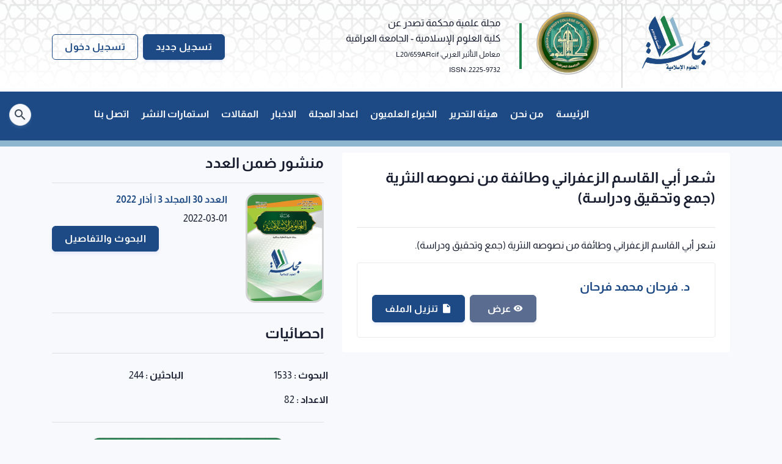

--- FILE ---
content_type: text/html; charset=utf-8
request_url: https://isscj.edu.iq/research/sher-aby-alqasm-alzefrany-wtayft-mn-nswsh-alnthryt-jme-wthqyq-wdrast
body_size: 5246
content:
<!doctype html>
<html data-n-head-ssr lang="en" data-n-head="%7B%22lang%22:%7B%22ssr%22:%22en%22%7D%7D">
  <head >
    <title>شعر أبي القاسم الزعفراني وطائفة من نصوصه النثرية (جمع وتحقيق ودراسة) - مجلة العلوم الإسلامية</title><meta data-n-head="ssr" charset="utf-8"><meta data-n-head="ssr" name="viewport" content="width=device-width, initial-scale=1"><meta data-n-head="ssr" data-hid="description" name="description" content="مجلة علمية محكمة تصدر عن كلية العلوم الإسلامية - الجامعة العراقية"><meta data-n-head="ssr" name="og:title" content="مجلة العلوم الإسلامية"><meta data-n-head="ssr" name="og:description" content="مجلة علمية محكمة تصدر عن كلية العلوم الإسلامية - الجامعة العراقية"><meta data-n-head="ssr" name="og:type" content="web,site"><meta data-n-head="ssr" name="og:image" content="/images/logo.png"><meta data-n-head="ssr" name="format-detection" content="telephone=no"><link data-n-head="ssr" rel="apple-touch-icon" sizes="57x57" href="/favicon/apple-icon-57x57.png"><link data-n-head="ssr" rel="apple-touch-icon" sizes="60x60" href="/favicon/apple-icon-60x60.png"><link data-n-head="ssr" rel="apple-touch-icon" sizes="72x72" href="/favicon/apple-icon-72x72.png"><link data-n-head="ssr" rel="apple-touch-icon" sizes="76x76" href="/favicon/apple-icon-76x76.png"><link data-n-head="ssr" rel="apple-touch-icon" sizes="114x114" href="/favicon/apple-icon-114x114.png"><link data-n-head="ssr" rel="apple-touch-icon" sizes="120x120" href="/favicon/apple-icon-120x120.png"><link data-n-head="ssr" rel="apple-touch-icon" sizes="144x144" href="/favicon/apple-icon-144x144.png"><link data-n-head="ssr" rel="apple-touch-icon" sizes="152x152" href="/favicon/apple-icon-152x152.png"><link data-n-head="ssr" rel="apple-touch-icon" sizes="180x180" href="/favicon/apple-icon-180x180.png"><link data-n-head="ssr" rel="icon" type="image/png" sizes="192x192" href="/favicon/android-icon-192x192.png"><link data-n-head="ssr" rel="icon" type="image/png" sizes="32x32" href="/favicon/favicon-32x32.png"><link data-n-head="ssr" rel="icon" type="image/png" sizes="96x96" href="/favicon/favicon-96x96.png"><link data-n-head="ssr" rel="icon" type="image/png" sizes="16x16" href="/favicon/favicon-16x16.png"><link data-n-head="ssr" rel="manifest" href="/favicon/manifest.json"><link data-n-head="ssr" rel="stylesheet" href="https://unicons.iconscout.com/release/v3.0.6/css/line.css"><link rel="preload" href="/_nuxt/cb0ee71.js" as="script"><link rel="preload" href="/_nuxt/d4d31e8.js" as="script"><link rel="preload" href="/_nuxt/css/09963ba.css" as="style"><link rel="preload" href="/_nuxt/c184cd7.js" as="script"><link rel="preload" href="/_nuxt/css/21c1788.css" as="style"><link rel="preload" href="/_nuxt/a8279df.js" as="script"><link rel="preload" href="/_nuxt/css/dd6fcf2.css" as="style"><link rel="preload" href="/_nuxt/3679ee7.js" as="script"><link rel="preload" href="/_nuxt/1540854.js" as="script"><link rel="stylesheet" href="/_nuxt/css/09963ba.css"><link rel="stylesheet" href="/_nuxt/css/21c1788.css"><link rel="stylesheet" href="/_nuxt/css/dd6fcf2.css">
  </head>
  <body class="bg-light" data-n-head="%7B%22class%22:%7B%22ssr%22:%22bg-light%22%7D%7D">
    <div data-server-rendered="true" id="__nuxt"><!----><div id="__layout"><div data-fetch-key="0"><div><header><nav class="navbar top-nav navbar-expand-lg navbar-dark bg-light bg"><div class="container"><a href="#" class="navbar-brand"><img alt height="150" src="/images/head-logo.png"></a> <div class="bg-secondary content-nav"></div> <p class="mr-md-4 my-md-2 desc" style="width: 40%">
          مجلة علمية محكمة تصدر عن
          <br>
          كلية العلوم الإسلامية - الجامعة العراقية
          <br> <span style="font-size: 12px;">معامل التأثير العربي: L20/659ARcif
            <br>
          ISSN: 2225-9732
          </span></p> <div class="d-none justify-content-end flex-sm-column align-end d-md-flex"><div class="d-flex justify-content-center align-content-center mt-1"><a href="/auth/sign-up" class="btn btn-primary">تسجيل جديد
            </a> <a href="/auth/login" class="btn btn-outline-primary mr-2">تسجيل دخول
            </a></div></div></div></nav> <div id="topnav" class="defaultscroll sticky bg-primary navbar-dark bottom-border" style="border-bottom: 10px #8eb7cf solid"><div class="container-fluid"><a href="/" data-fetch-key="1" class="logo"><span class="logo-light-mode"><img src="/images/logo.png" height="60" alt class="l-dark"> <img src="/images/logo.png" height="60" alt class="l-light"></span> <img src="/images/logo.png" height="24" alt class="logo-dark-mode"></a> <div class="menu-extras"><div class="menu-item"><a id="isToggle" onclick="toggleMenu()" class="navbar-toggle"><div class="lines"><span></span> <span></span> <span></span></div></a></div></div> <ul class="buy-button list-inline mb-0 d-md-inline d-none"><li class="list-inline-item ps-1 mb-0"><div class="login-btn-primary"><div class="d-flex"><input type="text" name="search" placeholder="يحث في الموقع.." value="" class="search form-control "> <button class="btn btn-icon btn-pills btn-light mr-1"><i class="mdi mdi-magnify mdi-24px"></i></button> <!----></div></div> <div class="login-btn-light"><div class="d-flex"><input type="text" name="search" placeholder="يحث في الموقع.." value="" class="search form-control "> <button class="btn btn-icon btn-pills btn-light mr-1"><i class="mdi mdi-magnify mdi-24px"></i></button> <!----></div></div></li></ul> <div id="navigation" data-fetch-key="data-v-6ba99a64:0" data-v-6ba99a64><ul class="navigation-menu nav-dark" data-v-6ba99a64><li data-v-6ba99a64><a href="/" class="text-white nuxt-link-active" data-v-6ba99a64>الرئيسة</a></li><li data-v-6ba99a64><a href="/static/about" class="text-white" data-v-6ba99a64>من نحن</a></li><li data-v-6ba99a64><a href="/pages/Editorial-Board/" class="text-white" data-v-6ba99a64> هيئة التحرير </a></li><li data-v-6ba99a64><a href="/pages/scientific-experts" class="text-white" data-v-6ba99a64>الخبراء العلميون</a></li><li data-v-6ba99a64><a href="/lists/issues" class="text-white" data-v-6ba99a64>اعداد المجلة</a></li><li data-v-6ba99a64><a href="/lists/news" class="text-white" data-v-6ba99a64>الاخبار</a></li><li data-v-6ba99a64><a href="/lists/articles" class="text-white" data-v-6ba99a64>المقالات</a></li><li data-v-6ba99a64><a href="/forms" class="text-white" data-v-6ba99a64>استمارات النشر</a></li><li data-v-6ba99a64><a href="/static/contact" class="text-white" data-v-6ba99a64>اتصل بنا</a></li></ul> <hr class="d-flex d-md-none" data-v-6ba99a64> <div class="d-flex d-md-none justify-content-center align-content-center auth-btn my-2" data-v-6ba99a64><a href="/auth/sign-up" class="btn btn-primary" data-v-6ba99a64>تسجيل جديد</a> <a href="/auth/login" class="btn btn-outline-primary mr-2" data-v-6ba99a64>تسجيل دخول</a></div> <div class="container d-md-none" data-v-6ba99a64><p data-v-6ba99a64>البحث في الموقع</p> <div class="d-flex mb-2" data-v-6ba99a64><input type="text" value="" class="form-control pb-2" data-v-6ba99a64> <button class="btn btn-primary btn-sm mr-2" data-v-6ba99a64><i class="mdi mdi-magnify mdi-18px" data-v-6ba99a64></i></button></div></div></div></div></div></header></div> <div class="bg-light sm-padding" style="height: 100vh"><div data-fetch-key="2"><section class="section"><div class="container"><div class="row"><div class="col-md-7"><div class="card"><div class="card-body"><!----> <div class="d-flex justify-content-between"><h4 class="card-title">
                  شعر أبي القاسم الزعفراني وطائفة من نصوصه النثرية (جمع وتحقيق ودراسة)
                </h4></div> <div class="row"><div class="mb-1 col-md-12"><div class="d-flex"><!----> <!----></div></div> <div class="col-md-12"><div class="d-flex"><!----> <!----></div></div></div> <!----> <!----> <hr> <p>
                شعر أبي القاسم الزعفراني وطائفة من نصوصه النثرية (جمع وتحقيق ودراسة).
              </p> <div class="card border"><div class="card-body"><div class="d-flex align-content-center"><a href="/profile/%D8%AF.%20%D9%81%D8%B1%D8%AD%D8%A7%D9%86%20%D9%85%D8%AD%D9%85%D8%AF%20%D9%81%D8%B1%D8%AD%D8%A7%D9%86" class="text-primary"></a> <div class="mr-3 d-flex flex-column"><a href="/profile/%D8%AF.%20%D9%81%D8%B1%D8%AD%D8%A7%D9%86%20%D9%85%D8%AD%D9%85%D8%AF%20%D9%81%D8%B1%D8%AD%D8%A7%D9%86" class="text-primary"><h5 class="mb-0">
                        د. فرحان محمد فرحان
                      </h5></a> <span>
                        
                      </span> <span>
                        
                      </span></div></div> <div class="d-flex align-content-center justify-content-end"><button class="btn btn-secondary"><i class="mdi mdi-eye"></i> <span class="ml-2">
                        عرض
                      </span></button> <a href="https://isscj.edu.iq/api/uploads/Book_3_103_132_1b13590290.pdf" target="_blank" class="mr-2 btn btn-primary align-items-center d-flex"><span class="mdi mdi-file mdi-18px"></span> <span class="text-center mr-1"> تنزيل الملف</span></a></div></div></div> <!----></div></div></div> <div class="col-md-5"><div><h4>منشور ضمن العدد</h4> <hr> <div class="row"><div class="col-md-4"><a href="/issues/aledd-30-almjld-3-adhar-2022" class="text-primary"><img src="https://isscj.edu.iq/api/uploads/Untitled_1_2d99149cf9.jpg" alt="" class="borderd img-fluid"></a></div> <div class="col-md-8"><a href="/issues/aledd-30-almjld-3-adhar-2022" class="text-primary"><h6>العدد 30 المجلد 3 | أذار 2022</h6></a> <span>
                  2022-03-01
                </span> <div class="d-flex justify-content-end align-items-bottom"><a href="/issues/aledd-30-almjld-3-adhar-2022" class="btn btn-primary">
                    البحوث والتفاصيل
                  </a></div></div></div> <hr> <div data-fetch-key="3"><!----> <!----> <!----> <!----> <div><h4>احصائيات</h4> <hr> <div class="row"><div class="col-md-6 p-2"><b> البحوث :</b> <span>1533</span></div> <div class="col-md-6 p-2"><b> الباحثين :</b> <span>244</span></div> <div class="col-md-6 p-2"><b> الاعداد :</b> <span>82</span></div></div> <hr></div> <div class="d-flex flex-column justify-content-center align-items-center"><a href="/forms" target="_blank"><img src="https://isscj.edu.iq/api/uploads/form_6536753564_884e481c71.png" alt="" height="100" srcset="" class="my-2"></a><a href="/static/terms" target="_blank"><img src="https://isscj.edu.iq/api/uploads/photo_2022_06_22_09_29_59_29f3b8091d.jpg" alt="" height="100" srcset="" class="my-2"></a><a href="/pages/Editorial-Board/" target="_blank"><img src="https://isscj.edu.iq/api/uploads/hyyt_althryr_9e0993510e.png" alt="" height="100" srcset="" class="my-2"></a></div> <hr> <h4>راوبط تهمك</h4> <ul class="list-group"><li class="list-group-item"><a href="http://www.aliraqia.edu.iq/isc" target="_blank" class="text-primary">
        كلية العلوم الإسلامية – الجامعة العراقية
      </a></li><li class="list-group-item"><a href="http://www.aliraqia.edu.iq/" target="_blank" class="text-primary">
        الجامعة العراقية
      </a></li><li class="list-group-item"><a href="http://www.mohesr.gov.iq" target="_blank" class="text-primary">
        وزارة التعليم العالي
      </a></li></ul></div></div></div></div></div> <!----> <!----></section></div></div></div></div></div><script>window.__NUXT__=(function(a,b,c,d,e,f,g,h,i,j,k,l,m,n,o,p,q,r,s,t,u,v,w,x,y,z,A,B,C,D,E,F,G,H,I,J,K,L){return {layout:"default",data:[{}],fetch:{"0":{links:{data:{id:d,createdAt:s,updatedAt:t,publishedAt:u,banners:[{id:d,slug:n},{id:j,slug:v},{id:g,slug:o}],useful:[{id:d,title:w,url:x},{id:k,title:y,url:z},{id:g,title:A,url:B}]},meta:{}}},"1":{logos:{id:d,createdAt:"2022-04-02T07:12:50.159Z",updatedAt:"2022-04-02T07:12:51.798Z",publishedAt:"2022-04-02T07:12:51.796Z",dark:{id:d,mime:b,url:"\u002Fuploads\u002Flogo_dark_0c2157a1e8.png",ext:c},light:{id:k,mime:b,url:"\u002Fuploads\u002Flogo_light_75af1d4927.png",ext:c},icon:{id:g,mime:b,url:"\u002Fuploads\u002Flogo_icon_b3947175f2.png",ext:c}}},"2":{files_blob:a,loading:e,pdfLoading:e,pdfProgress:0,filelist:[],filelist1:[],filelist2:[],isSelecting:e,inputs:{title:f,description:f,flow:[],issue:f,status:"submitted",slug:f,collaborator:[]},modalShow:e,showPDF:e,isSubmit:e,loadBtn:e,name:f,nameState:a,submittedNames:[],data:{id:820,title:"شعر أبي القاسم الزعفراني وطائفة من نصوصه النثرية (جمع وتحقيق ودراسة)",status:"published",description:"شعر أبي القاسم الزعفراني وطائفة من نصوصه النثرية (جمع وتحقيق ودراسة).",slug:"sher-aby-alqasm-alzefrany-wtayft-mn-nswsh-alnthryt-jme-wthqyq-wdrast",createdAt:"2022-05-26T02:41:17.633Z",updatedAt:"2022-05-26T02:41:34.337Z",publishedAt:"2022-05-26T02:41:17.629Z",date:"2022-05-25",old_researcher:a,sort:j,researcher_t:l,publication_file:a,pledge_file:a,researcher:{username:l,email:l,degree:"|",isText:C,ar_name:l},issue:{id:59,slug:"aledd-30-almjld-3-adhar-2022",title:"العدد 30 المجلد 3 | أذار 2022",issue_no:"30 - 3 -4",issue_date:"2022-03-01",image:{id:2095,url:"\u002Fuploads\u002FUntitled_1_2d99149cf9.jpg"}},files:[{id:2108,name:"Book 3-103-132.pdf",url:"\u002Fuploads\u002FBook_3_103_132_1b13590290.pdf"}],collaborator:[],flow:[]}},"3":{data:{id:d,createdAt:s,updatedAt:t,publishedAt:u,banners:[{id:d,slug:n,image:{data:{id:1763,name:"form_6536753564.png",alternativeText:a,caption:a,width:D,height:E,formats:{small:{ext:c,url:"\u002Fuploads\u002Fsmall_form_6536753564_884e481c71.png",hash:"small_form_6536753564_884e481c71",mime:b,name:"small_form_6536753564.png",path:a,size:59.09,width:p,height:F},medium:{ext:c,url:"\u002Fuploads\u002Fmedium_form_6536753564_884e481c71.png",hash:"medium_form_6536753564_884e481c71",mime:b,name:"medium_form_6536753564.png",path:a,size:103.08,width:q,height:G},thumbnail:{ext:c,url:"\u002Fuploads\u002Fthumbnail_form_6536753564_884e481c71.png",hash:"thumbnail_form_6536753564_884e481c71",mime:b,name:"thumbnail_form_6536753564.png",path:a,size:22.16,width:r,height:H}},hash:"form_6536753564_884e481c71",ext:c,mime:b,size:21.83,url:"\u002Fuploads\u002Fform_6536753564_884e481c71.png",previewUrl:a,provider:m,provider_metadata:a,createdAt:I,updatedAt:I}}},{id:j,slug:v,image:{data:{id:2468,name:"photo_2022-06-22_09-29-59.jpg",alternativeText:a,caption:a,width:1075,height:324,formats:{large:{ext:h,url:"\u002Fuploads\u002Flarge_photo_2022_06_22_09_29_59_29f3b8091d.jpg",hash:"large_photo_2022_06_22_09_29_59_29f3b8091d",mime:i,name:"large_photo_2022-06-22_09-29-59.jpg",path:a,size:25.82,width:1000,height:301},small:{ext:h,url:"\u002Fuploads\u002Fsmall_photo_2022_06_22_09_29_59_29f3b8091d.jpg",hash:"small_photo_2022_06_22_09_29_59_29f3b8091d",mime:i,name:"small_photo_2022-06-22_09-29-59.jpg",path:a,size:10.17,width:p,height:151},medium:{ext:h,url:"\u002Fuploads\u002Fmedium_photo_2022_06_22_09_29_59_29f3b8091d.jpg",hash:"medium_photo_2022_06_22_09_29_59_29f3b8091d",mime:i,name:"medium_photo_2022-06-22_09-29-59.jpg",path:a,size:17.01,width:q,height:226},thumbnail:{ext:h,url:"\u002Fuploads\u002Fthumbnail_photo_2022_06_22_09_29_59_29f3b8091d.jpg",hash:"thumbnail_photo_2022_06_22_09_29_59_29f3b8091d",mime:i,name:"thumbnail_photo_2022-06-22_09-29-59.jpg",path:a,size:4.36,width:r,height:74}},hash:"photo_2022_06_22_09_29_59_29f3b8091d",ext:h,mime:i,size:29.52,url:"\u002Fuploads\u002Fphoto_2022_06_22_09_29_59_29f3b8091d.jpg",previewUrl:a,provider:m,provider_metadata:a,createdAt:J,updatedAt:J}}},{id:g,slug:o,image:{data:{id:2469,name:"هيئة التحرير.png",alternativeText:a,caption:a,width:D,height:E,formats:{small:{ext:c,url:"\u002Fuploads\u002Fsmall_hyyt_althryr_9e0993510e.png",hash:"small_hyyt_althryr_9e0993510e",mime:b,name:"small_هيئة التحرير.png",path:a,size:22.95,width:p,height:F},medium:{ext:c,url:"\u002Fuploads\u002Fmedium_hyyt_althryr_9e0993510e.png",hash:"medium_hyyt_althryr_9e0993510e",mime:b,name:"medium_هيئة التحرير.png",path:a,size:38.86,width:q,height:G},thumbnail:{ext:c,url:"\u002Fuploads\u002Fthumbnail_hyyt_althryr_9e0993510e.png",hash:"thumbnail_hyyt_althryr_9e0993510e",mime:b,name:"thumbnail_هيئة التحرير.png",path:a,size:10.05,width:r,height:H}},hash:"hyyt_althryr_9e0993510e",ext:c,mime:b,size:4.41,url:"\u002Fuploads\u002Fhyyt_althryr_9e0993510e.png",previewUrl:a,provider:m,provider_metadata:a,createdAt:K,updatedAt:K}}}],useful:[{id:d,title:w,url:x},{id:k,title:y,url:z},{id:g,title:A,url:B}]},issues:[],current:{},reportData:{users:{total:244},issues:{total:82},research:{total:1533}}},"data-v-6ba99a64:0":{links:[{id:d,title:"الرئيسة",slug:L},{id:k,title:"من نحن",slug:"\u002Fstatic\u002Fabout"},{id:10,title:" هيئة التحرير ",slug:o},{id:11,title:"الخبراء العلميون",slug:"\u002Fpages\u002Fscientific-experts"},{id:g,title:"اعداد المجلة",slug:"\u002Flists\u002Fissues"},{id:5,title:"الاخبار",slug:"\u002Flists\u002Fnews"},{id:9,title:"المقالات",slug:"\u002Flists\u002Farticles"},{id:6,title:"استمارات النشر",slug:n},{id:j,title:"اتصل بنا",slug:"\u002Fstatic\u002Fcontact"}],text:f}},error:a,state:{showSearch:e,qrText:f,auth:{user:a,loggedIn:e,strategy:m}},serverRendered:C,routePath:"\u002Fresearch\u002Fsher-aby-alqasm-alzefrany-wtayft-mn-nswsh-alnthryt-jme-wthqyq-wdrast",config:{plausible:{domain:"isscj.edu.iq",apiHost:"https:\u002F\u002Fisscj.edu.iq\u002Fapi"},_app:{basePath:L,assetsPath:"\u002F_nuxt\u002F",cdnURL:a},strapi:{url:"https:\u002F\u002Fisscj.edu.iq\u002Fapi\u002Fapi"},http:{}},strapi:{user:a}}}(null,"image\u002Fpng",".png",1,false,"",3,".jpg","image\u002Fjpeg",4,2,"د. فرحان محمد فرحان","local","\u002Fforms","\u002Fpages\u002FEditorial-Board\u002F",500,750,245,"2022-04-11T11:48:34.223Z","2024-04-05T14:43:03.794Z","2022-04-11T12:00:06.706Z","\u002Fstatic\u002Fterms","كلية العلوم الإسلامية – الجامعة العراقية","http:\u002F\u002Fwww.aliraqia.edu.iq\u002Fisc","الجامعة العراقية","http:\u002F\u002Fwww.aliraqia.edu.iq\u002F","وزارة التعليم العالي","http:\u002F\u002Fwww.mohesr.gov.iq",true,790,241,153,229,75,"2022-05-22T21:21:08.847Z","2022-06-22T09:32:48.709Z","2022-06-22T09:55:40.667Z","\u002F"));</script><script src="/_nuxt/cb0ee71.js" defer></script><script src="/_nuxt/3679ee7.js" defer></script><script src="/_nuxt/1540854.js" defer></script><script src="/_nuxt/d4d31e8.js" defer></script><script src="/_nuxt/c184cd7.js" defer></script><script src="/_nuxt/a8279df.js" defer></script><script data-n-head="ssr" src="/js/tobii.min.js" data-body="true"></script><script data-n-head="ssr" src="/js/tiny-slider.js" data-body="true"></script><script data-n-head="ssr" src="/js/feather.min.js" data-body="true"></script><script data-n-head="ssr" src="/js/plugins.init.js" data-body="true"></script><script data-n-head="ssr" src="/js/app.js" data-body="true"></script>
  <script defer src="https://static.cloudflareinsights.com/beacon.min.js/vcd15cbe7772f49c399c6a5babf22c1241717689176015" integrity="sha512-ZpsOmlRQV6y907TI0dKBHq9Md29nnaEIPlkf84rnaERnq6zvWvPUqr2ft8M1aS28oN72PdrCzSjY4U6VaAw1EQ==" data-cf-beacon='{"version":"2024.11.0","token":"2498bb26156340c38447adb51e03e1a2","r":1,"server_timing":{"name":{"cfCacheStatus":true,"cfEdge":true,"cfExtPri":true,"cfL4":true,"cfOrigin":true,"cfSpeedBrain":true},"location_startswith":null}}' crossorigin="anonymous"></script>
</body>
</html>


--- FILE ---
content_type: text/css; charset=UTF-8
request_url: https://isscj.edu.iq/_nuxt/css/dd6fcf2.css
body_size: -212
content:
p[data-v-4e70b47b],p[data-v-ef838070]{font-size:20px!important}.modal-dialog{max-width:50%}#my-modal .modal-dialog{max-width:100%!important;margin:0!important;top:0!important;bottom:0!important;left:0!important;right:0!important;height:100vh!important;display:flex!important}.modal-body,.modal-content{height:100%!important;padding:0!important}

--- FILE ---
content_type: text/css; charset=UTF-8
request_url: https://isscj.edu.iq/_nuxt/css/b8e3074.css
body_size: -230
content:
.view[data-v-2d7a5fa0]{position:relative;overflow:hidden;cursor:default}.view .mask[data-v-2d7a5fa0]{position:absolute;right:0;bottom:0;left:0;width:100%;height:25%;background-color:rgba(0,0,0,.6);overflow:hidden;padding:20px;background-attachment:fixed}

--- FILE ---
content_type: application/javascript; charset=UTF-8
request_url: https://isscj.edu.iq/js/plugins.init.js
body_size: 4768
content:
/* Template Name: Landrick - Saas & Software Landing Page Template
   Author: Shreethemes
   E-mail: support@shreethemes.in
   Created: August 2019
   Version: 4.0.0
   Updated: March 2022
   File Description: Common JS file of the template(plugins.init.js)
*/

/*********************************/
/*         INDEX                 */
/*================================
 *     01.  Tiny Slider          *
 *     02.  Swiper slider        *
 *     03.  Countdown Js         * (For Comingsoon pages)
 *     04.  Maintenance js       * (For Maintenance page)
 *     05.  Data Counter         *
 *     06.  Datepicker js        *
 *     07.  Gallery filter js    * (For Portfolio pages)
 *     08.  Tobii lightbox       * (For Portfolio pages)
 *     09.  CK Editor            * (For Compose mail)
 *     10.  Fade Animation       * 
 *     11.  Typed Text animation (animation) * 
 *     12.  Validation Form      * 
 *     13.  Switcher Pricing Plan* 
 *     14.  Cookies Policy       *
 *     15.  Back Button          *
 *     16.  Particles            *
 *     17.  Switcher JS          *
 ================================*/

//=========================================//
/*            01) Tiny slider              */
//=========================================//

if (document.getElementsByClassName("tiny-single-item").length > 0) {
  var slider = tns({
    container: ".tiny-single-item",
    items: 1,
    controls: false,
    mouseDrag: true,
    loop: true,
    rewind: true,
    autoplay: true,
    autoplayButtonOutput: false,
    autoplayTimeout: 3000,
    navPosition: "bottom",
    speed: 400,
    gutter: 16,
  });
}

if (document.getElementsByClassName("tiny-two-item").length > 0) {
  var slider = tns({
    container: ".tiny-two-item",
    controls: false,
    mouseDrag: true,
    loop: true,
    rewind: true,
    autoplay: true,
    autoplayButtonOutput: false,
    autoplayTimeout: 3000,
    navPosition: "bottom",
    speed: 400,
    gutter: 12,
    responsive: {
      992: {
        items: 2,
      },

      767: {
        items: 2,
      },

      320: {
        items: 1,
      },
    },
  });
}

if (document.getElementsByClassName("tiny-three-item").length > 0) {
  var slider = tns({
    container: ".tiny-three-item",
    controls: false,
    mouseDrag: true,
    loop: true,
    rewind: true,
    autoplay: true,
    autoplayButtonOutput: false,
    autoplayTimeout: 3000,
    navPosition: "bottom",
    speed: 400,
    gutter: 12,
    responsive: {
      992: {
        items: 3,
      },

      767: {
        items: 2,
      },

      320: {
        items: 1,
      },
    },
  });
}

if (document.getElementsByClassName("tiny-four-item").length > 0) {
  var slider = tns({
    container: ".tiny-four-item",
    controls: false,
    mouseDrag: true,
    loop: true,
    rewind: true,
    autoplay: true,
    autoplayButtonOutput: false,
    autoplayTimeout: 3000,
    navPosition: "bottom",
    speed: 400,
    gutter: 12,
    responsive: {
      992: {
        items: 4,
      },

      767: {
        items: 2,
      },

      320: {
        items: 1,
      },
    },
  });
}

if (document.getElementsByClassName("roadmaps").length > 0) {
  var slider = tns({
    container: ".roadmaps",
    controls: false,
    mouseDrag: true,
    loop: true,
    rewind: true,
    autoplay: true,
    autoplayButtonOutput: false,
    autoplayTimeout: 3000,
    nav: false,
    speed: 400,
    gutter: 12,
    responsive: {
      992: {
        items: 4,
      },

      767: {
        items: 2,
      },

      320: {
        items: 1,
      },
    },
  });
}

if (document.getElementsByClassName("tiny-six-item").length > 0) {
  var slider = tns({
    container: ".tiny-six-item",
    controls: false,
    mouseDrag: true,
    loop: true,
    rewind: true,
    autoplay: true,
    autoplayButtonOutput: false,
    autoplayTimeout: 3000,
    navPosition: "bottom",
    speed: 400,
    gutter: 12,
    responsive: {
      992: {
        items: 6,
      },

      767: {
        items: 3,
      },

      320: {
        items: 1,
      },
    },
  });
}

if (document.getElementsByClassName("tiny-twelve-item").length > 0) {
  var slider = tns({
    container: ".tiny-twelve-item",
    controls: true,
    mouseDrag: true,
    loop: true,
    rewind: true,
    autoplay: true,
    autoplayButtonOutput: false,
    autoplayTimeout: 3000,
    navPosition: "bottom",
    controlsText: [
      '<i class="mdi mdi-chevron-left "></i>',
      '<i class="mdi mdi-chevron-right"></i>',
    ],
    nav: false,
    speed: 400,
    gutter: 0,
    responsive: {
      1025: {
        items: 10,
      },

      992: {
        items: 8,
      },

      767: {
        items: 6,
      },

      320: {
        items: 2,
      },
    },
  });
}

if (document.getElementsByClassName("tiny-five-item").length > 0) {
  var slider = tns({
    container: ".tiny-five-item",
    controls: true,
    mouseDrag: true,
    loop: true,
    rewind: true,
    autoplay: true,
    autoplayButtonOutput: false,
    autoplayTimeout: 3000,
    navPosition: "bottom",
    controlsText: [
      '<i class="mdi mdi-chevron-left "></i>',
      '<i class="mdi mdi-chevron-right"></i>',
    ],
    nav: false,
    speed: 400,
    gutter: 0,
    responsive: {
      1025: {
        items: 5,
      },

      992: {
        items: 4,
      },

      767: {
        items: 3,
      },

      320: {
        items: 2,
      },
    },
  });
}

//=========================================//
/*            02) Swiper slider            */
//=========================================//

try {
  var menu = [];
  var interleaveOffset = 0.5;
  var swiperOptions = {
    loop: true,
    speed: 1000,
    parallax: true,
    autoplay: {
      delay: 6500,
      disableOnInteraction: false,
    },
    watchSlidesProgress: true,
    pagination: {
      el: ".swiper-pagination",
      clickable: true,
      renderBullet: function (index, className) {
        return '<span class="' + className + '">' + 0 + (index + 1) + "</span>";
      },
    },

    navigation: {
      nextEl: ".swiper-button-next",
      prevEl: ".swiper-button-prev",
    },

    on: {
      progress: function () {
        var swiper = this;
        for (var i = 0; i < swiper.slides.length; i++) {
          var slideProgress = swiper.slides[i].progress;
          var innerOffset = swiper.width * interleaveOffset;
          var innerTranslate = slideProgress * innerOffset;
          swiper.slides[i].querySelector(".slide-inner").style.transform =
            "translate3d(" + innerTranslate + "px, 0, 0)";
        }
      },

      touchStart: function () {
        var swiper = this;
        for (var i = 0; i < swiper.slides.length; i++) {
          swiper.slides[i].style.transition = "";
        }
      },

      setTransition: function (speed) {
        var swiper = this;
        for (var i = 0; i < swiper.slides.length; i++) {
          swiper.slides[i].style.transition = speed + "ms";
          swiper.slides[i].querySelector(".slide-inner").style.transition =
            speed + "ms";
        }
      },
    },
  };

  // DATA BACKGROUND IMAGE
  var swiper = new Swiper(".swiper-container", swiperOptions);

  let data = document.querySelectorAll(".slide-bg-image");
  data.forEach((e) => {
    e.style.backgroundImage = `url(${e.getAttribute("data-background")})`;
  });
} catch (err) {}

//=========================================//
/*/*            03) Countdown js           */
//=========================================//

try {
  if (document.getElementById("days")) {
    // The data/time we want to countdown to
    var eventCountDown = new Date("December 25, 2022 16:37:52").getTime();

    // Run myfunc every second
    var myfunc = setInterval(function () {
      var now = new Date().getTime();
      var timeleft = eventCountDown - now;

      // Calculating the days, hours, minutes and seconds left
      var days = Math.floor(timeleft / (1000 * 60 * 60 * 24));
      var hours = Math.floor(
        (timeleft % (1000 * 60 * 60 * 24)) / (1000 * 60 * 60)
      );
      var minutes = Math.floor((timeleft % (1000 * 60 * 60)) / (1000 * 60));
      var seconds = Math.floor((timeleft % (1000 * 60)) / 1000);

      // Result is output to the specific element
      document.getElementById("days").innerHTML =
        days + "<p class='count-head'>Days</p> ";
      document.getElementById("hours").innerHTML =
        hours + "<p class='count-head'>Hours</p> ";
      document.getElementById("mins").innerHTML =
        minutes + "<p class='count-head'>Mins</p> ";
      document.getElementById("secs").innerHTML =
        seconds + "<p class='count-head'>Secs</p> ";

      // Display the message when countdown is over
      if (timeleft < 0) {
        clearInterval(myfunc);
        document.getElementById("days").innerHTML = "";
        document.getElementById("hours").innerHTML = "";
        document.getElementById("mins").innerHTML = "";
        document.getElementById("secs").innerHTML = "";
        document.getElementById("end").innerHTML = "00:00:00:00";
      }
    }, 1000);
  }
} catch (err) {}

//=========================================//
/*/*            04) Maintenance js         */
//=========================================//

try {
  if (document.getElementById("maintenance")) {
    var seconds = 3599;
    function secondPassed() {
      var minutes = Math.round((seconds - 30) / 60);
      var remainingSeconds = seconds % 60;
      if (remainingSeconds < 10) {
        remainingSeconds = "0" + remainingSeconds;
      }
      document.getElementById("maintenance").innerHTML =
        minutes + ":" + remainingSeconds;
      if (seconds == 0) {
        clearInterval(countdownTimer);
        document.getElementById("maintenance").innerHTML = "Buzz Buzz";
      } else {
        seconds--;
      }
    }
    var countdownTimer = setInterval("secondPassed()", 1000);
  }
} catch (err) {}

//=========================================//
/*/*            05) Data Counter           */
//=========================================//

try {
  const counter = document.querySelectorAll(".counter-value");
  const speed = 2500; // The lower the slower

  counter.forEach((counter_value) => {
    const updateCount = () => {
      const target = +counter_value.getAttribute("data-target");
      const count = +counter_value.innerText;

      // Lower inc to slow and higher to slow
      var inc = target / speed;

      if (inc < 1) {
        inc = 1;
      }

      // Check if target is reached
      if (count < target) {
        // Add inc to count and output in counter_value
        counter_value.innerText = (count + inc).toFixed(0);
        // Call function every ms
        setTimeout(updateCount, 1);
      } else {
        counter_value.innerText = target;
      }
    };

    updateCount();
  });
} catch (err) {}

//=========================================//
/*/*            06) Datepicker js*/
//=========================================//

try {
  const start = datepicker(".start", { id: 1 });
  const end = datepicker(".end", { id: 1 });
} catch (err) {}

//=========================================//
/*/*            07) Gallery filter js      */
//=========================================//

try {
  var Shuffle = window.Shuffle;

  class Demo {
    constructor(element) {
      if (element) {
        this.element = element;
        this.shuffle = new Shuffle(element, {
          itemSelector: ".picture-item",
          sizer: element.querySelector(".my-sizer-element"),
        });

        // Log events.
        this.addShuffleEventListeners();
        this._activeFilters = [];
        this.addFilterButtons();
      }
    }

    /**
     * Shuffle uses the CustomEvent constructor to dispatch events. You can listen
     * for them like you normally would (with jQuery for example).
     */
    addShuffleEventListeners() {
      this.shuffle.on(Shuffle.EventType.LAYOUT, (data) => {
        console.log("layout. data:", data);
      });
      this.shuffle.on(Shuffle.EventType.REMOVED, (data) => {
        console.log("removed. data:", data);
      });
    }

    addFilterButtons() {
      const options = document.querySelector(".filter-options");
      if (!options) {
        return;
      }

      const filterButtons = Array.from(options.children);
      const onClick = this._handleFilterClick.bind(this);
      filterButtons.forEach((button) => {
        button.addEventListener("click", onClick, false);
      });
    }

    _handleFilterClick(evt) {
      const btn = evt.currentTarget;
      const isActive = btn.classList.contains("active");
      const btnGroup = btn.getAttribute("data-group");

      this._removeActiveClassFromChildren(btn.parentNode);

      let filterGroup;
      if (isActive) {
        btn.classList.remove("active");
        filterGroup = Shuffle.ALL_ITEMS;
      } else {
        btn.classList.add("active");
        filterGroup = btnGroup;
      }

      this.shuffle.filter(filterGroup);
    }

    _removeActiveClassFromChildren(parent) {
      const { children } = parent;
      for (let i = children.length - 1; i >= 0; i--) {
        children[i].classList.remove("active");
      }
    }
  }

  document.addEventListener("DOMContentLoaded", () => {
    window.demo = new Demo(document.getElementById("grid"));
  });
} catch (err) {}

//=========================================//
/*/*            08) Tobii lightbox         */
//=========================================//

try {
  const tobii = new Tobii();
} catch (err) {}

//=========================================//
/*/*            09) CK Editor              */
//=========================================//

try {
  ClassicEditor.create(document.querySelector("#editor")).catch((error) => {
    console.error(error);
  });
} catch (err) {}

//=========================================//
/*/*            10) Fade Animation         */
//=========================================//

try {
  AOS.init({
    easing: "ease-in-out-sine",
    duration: 1000,
  });
} catch (err) {}

//=========================================//
/*/* 11) Typed Text animation (animation) */
//=========================================//

try {
  var TxtType = function (el, toRotate, period) {
    this.toRotate = toRotate;
    this.el = el;
    this.loopNum = 0;
    this.period = parseInt(period, 10) || 2000;
    this.txt = "";
    this.tick();
    this.isDeleting = false;
  };

  TxtType.prototype.tick = function () {
    var i = this.loopNum % this.toRotate.length;
    var fullTxt = this.toRotate[i];
    if (this.isDeleting) {
      this.txt = fullTxt.substring(0, this.txt.length - 1);
    } else {
      this.txt = fullTxt.substring(0, this.txt.length + 1);
    }
    this.el.innerHTML = '<span class="wrap">' + this.txt + "</span>";
    var that = this;
    var delta = 200 - Math.random() * 100;
    if (this.isDeleting) {
      delta /= 2;
    }
    if (!this.isDeleting && this.txt === fullTxt) {
      delta = this.period;
      this.isDeleting = true;
    } else if (this.isDeleting && this.txt === "") {
      this.isDeleting = false;
      this.loopNum++;
      delta = 500;
    }
    setTimeout(function () {
      that.tick();
    }, delta);
  };

  function typewrite() {
    if (toRotate === "undefined") {
      changeText();
    } else var elements = document.getElementsByClassName("typewrite");
    for (var i = 0; i < elements.length; i++) {
      var toRotate = elements[i].getAttribute("data-type");
      var period = elements[i].getAttribute("data-period");
      if (toRotate) {
        new TxtType(elements[i], JSON.parse(toRotate), period);
      }
    }
    // INJECT CSS
    var css = document.createElement("style");
    css.type = "text/css";
    css.innerHTML =
      ".typewrite > .wrap { border-right: 0.08em solid transparent}";
    document.body.appendChild(css);
  }
  window.onload(typewrite());
} catch (err) {}

//=========================================//
/*/*    12) Validation Shop Checkouts      */
//=========================================//

(function () {
  "use strict";

  if (document.getElementsByClassName("needs-validation").length > 0) {
    // Fetch all the forms we want to apply custom Bootstrap validation styles to
    var forms = document.querySelectorAll(".needs-validation");

    // Loop over them and prevent submission
    Array.prototype.slice.call(forms).forEach(function (form) {
      form.addEventListener(
        "submit",
        function (event) {
          if (!form.checkValidity()) {
            event.preventDefault();
            event.stopPropagation();
          }

          form.classList.add("was-validated");
        },
        false
      );
    });
  }
})();

//=========================================//
/*/*      13) Switcher Pricing Plans       */
//=========================================//
try {
  var e = document.getElementById("filt-monthly"),
    d = document.getElementById("filt-yearly"),
    t = document.getElementById("switcher"),
    m = document.getElementById("monthly"),
    y = document.getElementById("yearly");

  e.addEventListener("click", function () {
    t.checked = false;
    e.classList.add("toggler--is-active");
    d.classList.remove("toggler--is-active");
    m.classList.remove("hide");
    y.classList.add("hide");
  });

  d.addEventListener("click", function () {
    t.checked = true;
    d.classList.add("toggler--is-active");
    e.classList.remove("toggler--is-active");
    m.classList.add("hide");
    y.classList.remove("hide");
  });

  t.addEventListener("click", function () {
    d.classList.toggle("toggler--is-active");
    e.classList.toggle("toggler--is-active");
    m.classList.toggle("hide");
    y.classList.toggle("hide");
  });
} catch (err) {}

//=========================================//
/*/*      14) Cookies Policy               */
//=========================================//

try {
  /* common fuctions */
  function el(selector) {
    return document.querySelector(selector);
  }
  function els(selector) {
    return document.querySelectorAll(selector);
  }
  function on(selector, event, action) {
    els(selector).forEach((e) => e.addEventListener(event, action));
  }
  function cookie(name) {
    let c = document.cookie
      .split("; ")
      .find((cookie) => cookie && cookie.startsWith(name + "="));
    return c ? c.split("=")[1] : false;
  }

  /* popup button hanler */
  on(".cookie-popup button", "click", () => {
    el(".cookie-popup").classList.add("cookie-popup-accepted");
    document.cookie = `cookie-accepted=true`;
  });

  /* popup init hanler */
  if (cookie("cookie-accepted") !== "true") {
    el(".cookie-popup").classList.add("cookie-popup-not-accepted");
  }
} catch (error) {}

//=========================================//
/*/*            15) Back Button            */
//=========================================//
document
  .getElementsByClassName("back-button")[0]
  ?.addEventListener("click", (e) => {
    if (document.referrer !== "") {
      e.preventDefault();
      window.location.href = document.referrer;
    }
  });

//=========================================//
/*            16) Particles                */
//=========================================//

try {
  particlesJS("particles-snow", {
    particles: {
      number: {
        value: 250,
        density: {
          enable: false,
          value_area: 800,
        },
      },
      color: {
        value: "#ffffff",
      },
      shape: {
        type: "circle",
        stroke: {
          width: 0,
          color: "#000000",
        },
        polygon: {
          nb_sides: 36,
        },
        image: {
          src: "",
          width: 1000,
          height: 1000,
        },
      },
      opacity: {
        value: 0.5,
        random: false,
        anim: {
          enable: false,
          speed: 0.5,
          opacity_min: 1,
          sync: false,
        },
      },
      size: {
        value: 3.2,
        random: true,
        anim: {
          enable: false,
          speed: 20,
          size_min: 0.1,
          sync: false,
        },
      },
      line_linked: {
        enable: false,
        distance: 100,
        color: "#ffffff",
        opacity: 0.4,
        width: 2,
      },
      move: {
        enable: true,
        speed: 1,
        direction: "bottom",
        random: false,
        straight: false,
        out_mode: "out",
        bounce: false,
        attract: {
          enable: false,
          rotateX: 800,
          rotateY: 1200,
        },
      },
    },
    interactivity: {
      detect_on: "canvas",
      events: {
        onhover: {
          enable: false,
          mode: "repulse",
        },
        onclick: {
          enable: false,
          mode: "push",
        },
        resize: true,
      },
      modes: {
        grab: {
          distance: 200,
          line_linked: {
            opacity: 1,
          },
        },
        bubble: {
          distance: 400,
          size: 40,
          duration: 2,
          opacity: 8,
          speed: 3,
        },
        repulse: {
          distance: 71,
          duration: 0.4,
        },
        push: {
          particles_nb: 4,
        },
        remove: {
          particles_nb: 2,
        },
      },
    },
    retina_detect: true,
  });
} catch (error) {}

//=========================================//
/*            17) Switcher JS              */
//=========================================//

try {
  function toggleSwitcher() {
    var i = document.getElementById("style-switcher");
    if (i.style.left === "-189px") {
      i.style.left = "0px";
    } else {
      i.style.left = "-189px";
    }
  }

  function setColor(theme) {
    document.getElementById("color-opt").href =
      "./css/colors/" + theme + ".css";
    toggleSwitcher(false);
  }

  function setTheme(theme) {
    document.getElementById("theme-opt").href = "./css/" + theme + ".css";
    toggleSwitcher(false);
  }
} catch (error) {}


--- FILE ---
content_type: application/javascript; charset=UTF-8
request_url: https://isscj.edu.iq/_nuxt/a8279df.js
body_size: 164231
content:
(window.webpackJsonp=window.webpackJsonp||[]).push([[1],{10:function(module,__webpack_exports__,__webpack_require__){"use strict";eval('/* unused harmony export createGetCounter */\n/* unused harmony export empty */\n/* harmony export (binding) */ __webpack_require__.d(__webpack_exports__, "k", function() { return globalHandleError; });\n/* harmony export (binding) */ __webpack_require__.d(__webpack_exports__, "m", function() { return interopDefault; });\n/* harmony export (binding) */ __webpack_require__.d(__webpack_exports__, "l", function() { return hasFetch; });\n/* unused harmony export purifyData */\n/* harmony export (binding) */ __webpack_require__.d(__webpack_exports__, "e", function() { return getChildrenComponentInstancesUsingFetch; });\n/* harmony export (binding) */ __webpack_require__.d(__webpack_exports__, "b", function() { return applyAsyncData; });\n/* harmony export (binding) */ __webpack_require__.d(__webpack_exports__, "s", function() { return sanitizeComponent; });\n/* harmony export (binding) */ __webpack_require__.d(__webpack_exports__, "g", function() { return getMatchedComponents; });\n/* harmony export (binding) */ __webpack_require__.d(__webpack_exports__, "h", function() { return getMatchedComponentsInstances; });\n/* harmony export (binding) */ __webpack_require__.d(__webpack_exports__, "d", function() { return flatMapComponents; });\n/* harmony export (binding) */ __webpack_require__.d(__webpack_exports__, "r", function() { return resolveRouteComponents; });\n/* harmony export (binding) */ __webpack_require__.d(__webpack_exports__, "j", function() { return getRouteData; });\n/* harmony export (binding) */ __webpack_require__.d(__webpack_exports__, "t", function() { return setContext; });\n/* harmony export (binding) */ __webpack_require__.d(__webpack_exports__, "o", function() { return middlewareSeries; });\n/* harmony export (binding) */ __webpack_require__.d(__webpack_exports__, "q", function() { return promisify; });\n/* harmony export (binding) */ __webpack_require__.d(__webpack_exports__, "f", function() { return getLocation; });\n/* harmony export (binding) */ __webpack_require__.d(__webpack_exports__, "c", function() { return compile; });\n/* harmony export (binding) */ __webpack_require__.d(__webpack_exports__, "i", function() { return getQueryDiff; });\n/* harmony export (binding) */ __webpack_require__.d(__webpack_exports__, "p", function() { return normalizeError; });\n/* harmony export (binding) */ __webpack_require__.d(__webpack_exports__, "a", function() { return addLifecycleHook; });\n/* harmony export (binding) */ __webpack_require__.d(__webpack_exports__, "v", function() { return urlJoin; });\n/* unused harmony export stripTrailingSlash */\n/* harmony export (binding) */ __webpack_require__.d(__webpack_exports__, "n", function() { return isSamePath; });\n/* harmony export (binding) */ __webpack_require__.d(__webpack_exports__, "u", function() { return setScrollRestoration; });\n/* harmony import */ var core_js_modules_es_array_from_js__WEBPACK_IMPORTED_MODULE_0__ = __webpack_require__(66);\n/* harmony import */ var core_js_modules_es_array_from_js__WEBPACK_IMPORTED_MODULE_0___default = /*#__PURE__*/__webpack_require__.n(core_js_modules_es_array_from_js__WEBPACK_IMPORTED_MODULE_0__);\n/* harmony import */ var core_js_modules_es_symbol_js__WEBPACK_IMPORTED_MODULE_1__ = __webpack_require__(5);\n/* harmony import */ var core_js_modules_es_symbol_js__WEBPACK_IMPORTED_MODULE_1___default = /*#__PURE__*/__webpack_require__.n(core_js_modules_es_symbol_js__WEBPACK_IMPORTED_MODULE_1__);\n/* harmony import */ var core_js_modules_es_symbol_description_js__WEBPACK_IMPORTED_MODULE_2__ = __webpack_require__(61);\n/* harmony import */ var core_js_modules_es_symbol_description_js__WEBPACK_IMPORTED_MODULE_2___default = /*#__PURE__*/__webpack_require__.n(core_js_modules_es_symbol_description_js__WEBPACK_IMPORTED_MODULE_2__);\n/* harmony import */ var core_js_modules_es_symbol_iterator_js__WEBPACK_IMPORTED_MODULE_3__ = __webpack_require__(67);\n/* harmony import */ var core_js_modules_es_symbol_iterator_js__WEBPACK_IMPORTED_MODULE_3___default = /*#__PURE__*/__webpack_require__.n(core_js_modules_es_symbol_iterator_js__WEBPACK_IMPORTED_MODULE_3__);\n/* harmony import */ var core_js_modules_es_object_get_own_property_descriptor_js__WEBPACK_IMPORTED_MODULE_4__ = __webpack_require__(7);\n/* harmony import */ var core_js_modules_es_object_get_own_property_descriptor_js__WEBPACK_IMPORTED_MODULE_4___default = /*#__PURE__*/__webpack_require__.n(core_js_modules_es_object_get_own_property_descriptor_js__WEBPACK_IMPORTED_MODULE_4__);\n/* harmony import */ var core_js_modules_web_dom_collections_for_each_js__WEBPACK_IMPORTED_MODULE_5__ = __webpack_require__(4);\n/* harmony import */ var core_js_modules_web_dom_collections_for_each_js__WEBPACK_IMPORTED_MODULE_5___default = /*#__PURE__*/__webpack_require__.n(core_js_modules_web_dom_collections_for_each_js__WEBPACK_IMPORTED_MODULE_5__);\n/* harmony import */ var core_js_modules_es_object_get_own_property_descriptors_js__WEBPACK_IMPORTED_MODULE_6__ = __webpack_require__(8);\n/* harmony import */ var core_js_modules_es_object_get_own_property_descriptors_js__WEBPACK_IMPORTED_MODULE_6___default = /*#__PURE__*/__webpack_require__.n(core_js_modules_es_object_get_own_property_descriptors_js__WEBPACK_IMPORTED_MODULE_6__);\n/* harmony import */ var _babel_runtime_helpers_esm_typeof__WEBPACK_IMPORTED_MODULE_7__ = __webpack_require__(39);\n/* harmony import */ var _babel_runtime_helpers_esm_asyncToGenerator__WEBPACK_IMPORTED_MODULE_8__ = __webpack_require__(17);\n/* harmony import */ var _babel_runtime_helpers_esm_defineProperty__WEBPACK_IMPORTED_MODULE_9__ = __webpack_require__(0);\n/* harmony import */ var _babel_runtime_helpers_esm_slicedToArray__WEBPACK_IMPORTED_MODULE_10__ = __webpack_require__(34);\n/* harmony import */ var regenerator_runtime_runtime_js__WEBPACK_IMPORTED_MODULE_11__ = __webpack_require__(54);\n/* harmony import */ var regenerator_runtime_runtime_js__WEBPACK_IMPORTED_MODULE_11___default = /*#__PURE__*/__webpack_require__.n(regenerator_runtime_runtime_js__WEBPACK_IMPORTED_MODULE_11__);\n/* harmony import */ var core_js_modules_es_object_to_string_js__WEBPACK_IMPORTED_MODULE_12__ = __webpack_require__(1);\n/* harmony import */ var core_js_modules_es_object_to_string_js__WEBPACK_IMPORTED_MODULE_12___default = /*#__PURE__*/__webpack_require__.n(core_js_modules_es_object_to_string_js__WEBPACK_IMPORTED_MODULE_12__);\n/* harmony import */ var core_js_modules_es_array_filter_js__WEBPACK_IMPORTED_MODULE_13__ = __webpack_require__(3);\n/* harmony import */ var core_js_modules_es_array_filter_js__WEBPACK_IMPORTED_MODULE_13___default = /*#__PURE__*/__webpack_require__.n(core_js_modules_es_array_filter_js__WEBPACK_IMPORTED_MODULE_13__);\n/* harmony import */ var core_js_modules_es_object_entries_js__WEBPACK_IMPORTED_MODULE_14__ = __webpack_require__(247);\n/* harmony import */ var core_js_modules_es_object_entries_js__WEBPACK_IMPORTED_MODULE_14___default = /*#__PURE__*/__webpack_require__.n(core_js_modules_es_object_entries_js__WEBPACK_IMPORTED_MODULE_14__);\n/* harmony import */ var core_js_modules_es_function_name_js__WEBPACK_IMPORTED_MODULE_15__ = __webpack_require__(28);\n/* harmony import */ var core_js_modules_es_function_name_js__WEBPACK_IMPORTED_MODULE_15___default = /*#__PURE__*/__webpack_require__.n(core_js_modules_es_function_name_js__WEBPACK_IMPORTED_MODULE_15__);\n/* harmony import */ var core_js_modules_es_array_concat_js__WEBPACK_IMPORTED_MODULE_16__ = __webpack_require__(16);\n/* harmony import */ var core_js_modules_es_array_concat_js__WEBPACK_IMPORTED_MODULE_16___default = /*#__PURE__*/__webpack_require__.n(core_js_modules_es_array_concat_js__WEBPACK_IMPORTED_MODULE_16__);\n/* harmony import */ var core_js_modules_es_array_map_js__WEBPACK_IMPORTED_MODULE_17__ = __webpack_require__(18);\n/* harmony import */ var core_js_modules_es_array_map_js__WEBPACK_IMPORTED_MODULE_17___default = /*#__PURE__*/__webpack_require__.n(core_js_modules_es_array_map_js__WEBPACK_IMPORTED_MODULE_17__);\n/* harmony import */ var core_js_modules_es_object_keys_js__WEBPACK_IMPORTED_MODULE_18__ = __webpack_require__(6);\n/* harmony import */ var core_js_modules_es_object_keys_js__WEBPACK_IMPORTED_MODULE_18___default = /*#__PURE__*/__webpack_require__.n(core_js_modules_es_object_keys_js__WEBPACK_IMPORTED_MODULE_18__);\n/* harmony import */ var core_js_modules_es_string_iterator_js__WEBPACK_IMPORTED_MODULE_19__ = __webpack_require__(47);\n/* harmony import */ var core_js_modules_es_string_iterator_js__WEBPACK_IMPORTED_MODULE_19___default = /*#__PURE__*/__webpack_require__.n(core_js_modules_es_string_iterator_js__WEBPACK_IMPORTED_MODULE_19__);\n/* harmony import */ var core_js_modules_web_dom_collections_iterator_js__WEBPACK_IMPORTED_MODULE_20__ = __webpack_require__(55);\n/* harmony import */ var core_js_modules_web_dom_collections_iterator_js__WEBPACK_IMPORTED_MODULE_20___default = /*#__PURE__*/__webpack_require__.n(core_js_modules_web_dom_collections_iterator_js__WEBPACK_IMPORTED_MODULE_20__);\n/* harmony import */ var core_js_modules_es_array_slice_js__WEBPACK_IMPORTED_MODULE_21__ = __webpack_require__(19);\n/* harmony import */ var core_js_modules_es_array_slice_js__WEBPACK_IMPORTED_MODULE_21___default = /*#__PURE__*/__webpack_require__.n(core_js_modules_es_array_slice_js__WEBPACK_IMPORTED_MODULE_21__);\n/* harmony import */ var core_js_modules_es_regexp_exec_js__WEBPACK_IMPORTED_MODULE_22__ = __webpack_require__(12);\n/* harmony import */ var core_js_modules_es_regexp_exec_js__WEBPACK_IMPORTED_MODULE_22___default = /*#__PURE__*/__webpack_require__.n(core_js_modules_es_regexp_exec_js__WEBPACK_IMPORTED_MODULE_22__);\n/* harmony import */ var core_js_modules_es_string_replace_js__WEBPACK_IMPORTED_MODULE_23__ = __webpack_require__(23);\n/* harmony import */ var core_js_modules_es_string_replace_js__WEBPACK_IMPORTED_MODULE_23___default = /*#__PURE__*/__webpack_require__.n(core_js_modules_es_string_replace_js__WEBPACK_IMPORTED_MODULE_23__);\n/* harmony import */ var core_js_modules_es_string_starts_with_js__WEBPACK_IMPORTED_MODULE_24__ = __webpack_require__(148);\n/* harmony import */ var core_js_modules_es_string_starts_with_js__WEBPACK_IMPORTED_MODULE_24___default = /*#__PURE__*/__webpack_require__.n(core_js_modules_es_string_starts_with_js__WEBPACK_IMPORTED_MODULE_24__);\n/* harmony import */ var core_js_modules_es_string_search_js__WEBPACK_IMPORTED_MODULE_25__ = __webpack_require__(170);\n/* harmony import */ var core_js_modules_es_string_search_js__WEBPACK_IMPORTED_MODULE_25___default = /*#__PURE__*/__webpack_require__.n(core_js_modules_es_string_search_js__WEBPACK_IMPORTED_MODULE_25__);\n/* harmony import */ var core_js_modules_es_regexp_constructor_js__WEBPACK_IMPORTED_MODULE_26__ = __webpack_require__(92);\n/* harmony import */ var core_js_modules_es_regexp_constructor_js__WEBPACK_IMPORTED_MODULE_26___default = /*#__PURE__*/__webpack_require__.n(core_js_modules_es_regexp_constructor_js__WEBPACK_IMPORTED_MODULE_26__);\n/* harmony import */ var core_js_modules_es_regexp_to_string_js__WEBPACK_IMPORTED_MODULE_27__ = __webpack_require__(43);\n/* harmony import */ var core_js_modules_es_regexp_to_string_js__WEBPACK_IMPORTED_MODULE_27___default = /*#__PURE__*/__webpack_require__.n(core_js_modules_es_regexp_to_string_js__WEBPACK_IMPORTED_MODULE_27__);\n/* harmony import */ var core_js_modules_es_array_join_js__WEBPACK_IMPORTED_MODULE_28__ = __webpack_require__(20);\n/* harmony import */ var core_js_modules_es_array_join_js__WEBPACK_IMPORTED_MODULE_28___default = /*#__PURE__*/__webpack_require__.n(core_js_modules_es_array_join_js__WEBPACK_IMPORTED_MODULE_28__);\n/* harmony import */ var core_js_modules_es_string_repeat_js__WEBPACK_IMPORTED_MODULE_29__ = __webpack_require__(495);\n/* harmony import */ var core_js_modules_es_string_repeat_js__WEBPACK_IMPORTED_MODULE_29___default = /*#__PURE__*/__webpack_require__.n(core_js_modules_es_string_repeat_js__WEBPACK_IMPORTED_MODULE_29__);\n/* harmony import */ var core_js_modules_es_array_includes_js__WEBPACK_IMPORTED_MODULE_30__ = __webpack_require__(86);\n/* harmony import */ var core_js_modules_es_array_includes_js__WEBPACK_IMPORTED_MODULE_30___default = /*#__PURE__*/__webpack_require__.n(core_js_modules_es_array_includes_js__WEBPACK_IMPORTED_MODULE_30__);\n/* harmony import */ var core_js_modules_es_string_includes_js__WEBPACK_IMPORTED_MODULE_31__ = __webpack_require__(91);\n/* harmony import */ var core_js_modules_es_string_includes_js__WEBPACK_IMPORTED_MODULE_31___default = /*#__PURE__*/__webpack_require__.n(core_js_modules_es_string_includes_js__WEBPACK_IMPORTED_MODULE_31__);\n/* harmony import */ var vue__WEBPACK_IMPORTED_MODULE_32__ = __webpack_require__(11);\n/* harmony import */ var ufo__WEBPACK_IMPORTED_MODULE_33__ = __webpack_require__(72);\n\n\n\n\n\n\n\n\n\n\n\n\n\nfunction ownKeys(object, enumerableOnly) { var keys = Object.keys(object); if (Object.getOwnPropertySymbols) { var symbols = Object.getOwnPropertySymbols(object); enumerableOnly && (symbols = symbols.filter(function (sym) { return Object.getOwnPropertyDescriptor(object, sym).enumerable; })), keys.push.apply(keys, symbols); } return keys; }\n\nfunction _objectSpread(target) { for (var i = 1; i < arguments.length; i++) { var source = null != arguments[i] ? arguments[i] : {}; i % 2 ? ownKeys(Object(source), !0).forEach(function (key) { Object(_babel_runtime_helpers_esm_defineProperty__WEBPACK_IMPORTED_MODULE_9__[/* default */ "a"])(target, key, source[key]); }) : Object.getOwnPropertyDescriptors ? Object.defineProperties(target, Object.getOwnPropertyDescriptors(source)) : ownKeys(Object(source)).forEach(function (key) { Object.defineProperty(target, key, Object.getOwnPropertyDescriptor(source, key)); }); } return target; }\n\nfunction _createForOfIteratorHelper(o, allowArrayLike) { var it = typeof Symbol !== "undefined" && o[Symbol.iterator] || o["@@iterator"]; if (!it) { if (Array.isArray(o) || (it = _unsupportedIterableToArray(o)) || allowArrayLike && o && typeof o.length === "number") { if (it) o = it; var i = 0; var F = function F() {}; return { s: F, n: function n() { if (i >= o.length) return { done: true }; return { done: false, value: o[i++] }; }, e: function e(_e) { throw _e; }, f: F }; } throw new TypeError("Invalid attempt to iterate non-iterable instance.\\nIn order to be iterable, non-array objects must have a [Symbol.iterator]() method."); } var normalCompletion = true, didErr = false, err; return { s: function s() { it = it.call(o); }, n: function n() { var step = it.next(); normalCompletion = step.done; return step; }, e: function e(_e2) { didErr = true; err = _e2; }, f: function f() { try { if (!normalCompletion && it.return != null) it.return(); } finally { if (didErr) throw err; } } }; }\n\nfunction _unsupportedIterableToArray(o, minLen) { if (!o) return; if (typeof o === "string") return _arrayLikeToArray(o, minLen); var n = Object.prototype.toString.call(o).slice(8, -1); if (n === "Object" && o.constructor) n = o.constructor.name; if (n === "Map" || n === "Set") return Array.from(o); if (n === "Arguments" || /^(?:Ui|I)nt(?:8|16|32)(?:Clamped)?Array$/.test(n)) return _arrayLikeToArray(o, minLen); }\n\nfunction _arrayLikeToArray(arr, len) { if (len == null || len > arr.length) len = arr.length; for (var i = 0, arr2 = new Array(len); i < len; i++) { arr2[i] = arr[i]; } return arr2; }\n\n\n\n\n\n\n\n\n\n\n\n\n\n\n\n\n\n\n\n\n\n\n // window.{{globals.loadedCallback}} hook\n// Useful for jsdom testing or plugins (https://github.com/tmpvar/jsdom#dealing-with-asynchronous-script-loading)\n\nif (true) {\n  window.onNuxtReadyCbs = [];\n\n  window.onNuxtReady = function (cb) {\n    window.onNuxtReadyCbs.push(cb);\n  };\n}\n\nfunction createGetCounter(counterObject) {\n  var defaultKey = arguments.length > 1 && arguments[1] !== undefined ? arguments[1] : \'\';\n  return function getCounter() {\n    var id = arguments.length > 0 && arguments[0] !== undefined ? arguments[0] : defaultKey;\n\n    if (counterObject[id] === undefined) {\n      counterObject[id] = 0;\n    }\n\n    return counterObject[id]++;\n  };\n}\nfunction empty() {}\nfunction globalHandleError(error) {\n  if (vue__WEBPACK_IMPORTED_MODULE_32__["default"].config.errorHandler) {\n    vue__WEBPACK_IMPORTED_MODULE_32__["default"].config.errorHandler(error);\n  }\n}\nfunction interopDefault(promise) {\n  return promise.then(function (m) {\n    return m.default || m;\n  });\n}\nfunction hasFetch(vm) {\n  return vm.$options && typeof vm.$options.fetch === \'function\' && !vm.$options.fetch.length;\n}\nfunction purifyData(data) {\n  if (true) {\n    return data;\n  }\n\n  return Object.entries(data).filter(function (_ref) {\n    var _ref2 = Object(_babel_runtime_helpers_esm_slicedToArray__WEBPACK_IMPORTED_MODULE_10__[/* default */ "a"])(_ref, 2),\n        key = _ref2[0],\n        value = _ref2[1];\n\n    var valid = !(value instanceof Function) && !(value instanceof Promise);\n\n    if (!valid) {\n      console.warn("".concat(key, " is not able to be stringified. This will break in a production environment."));\n    }\n\n    return valid;\n  }).reduce(function (obj, _ref3) {\n    var _ref4 = Object(_babel_runtime_helpers_esm_slicedToArray__WEBPACK_IMPORTED_MODULE_10__[/* default */ "a"])(_ref3, 2),\n        key = _ref4[0],\n        value = _ref4[1];\n\n    obj[key] = value;\n    return obj;\n  }, {});\n}\nfunction getChildrenComponentInstancesUsingFetch(vm) {\n  var instances = arguments.length > 1 && arguments[1] !== undefined ? arguments[1] : [];\n  var children = vm.$children || [];\n\n  var _iterator = _createForOfIteratorHelper(children),\n      _step;\n\n  try {\n    for (_iterator.s(); !(_step = _iterator.n()).done;) {\n      var child = _step.value;\n\n      if (child.$fetch) {\n        instances.push(child);\n        continue; // Don\'t get the children since it will reload the template\n      }\n\n      if (child.$children) {\n        getChildrenComponentInstancesUsingFetch(child, instances);\n      }\n    }\n  } catch (err) {\n    _iterator.e(err);\n  } finally {\n    _iterator.f();\n  }\n\n  return instances;\n}\nfunction applyAsyncData(Component, asyncData) {\n  if ( // For SSR, we once all this function without second param to just apply asyncData\n  // Prevent doing this for each SSR request\n  !asyncData && Component.options.__hasNuxtData) {\n    return;\n  }\n\n  var ComponentData = Component.options._originDataFn || Component.options.data || function () {\n    return {};\n  };\n\n  Component.options._originDataFn = ComponentData;\n\n  Component.options.data = function () {\n    var data = ComponentData.call(this, this);\n\n    if (this.$ssrContext) {\n      asyncData = this.$ssrContext.asyncData[Component.cid];\n    }\n\n    return _objectSpread(_objectSpread({}, data), asyncData);\n  };\n\n  Component.options.__hasNuxtData = true;\n\n  if (Component._Ctor && Component._Ctor.options) {\n    Component._Ctor.options.data = Component.options.data;\n  }\n}\nfunction sanitizeComponent(Component) {\n  // If Component already sanitized\n  if (Component.options && Component._Ctor === Component) {\n    return Component;\n  }\n\n  if (!Component.options) {\n    Component = vue__WEBPACK_IMPORTED_MODULE_32__["default"].extend(Component); // fix issue #6\n\n    Component._Ctor = Component;\n  } else {\n    Component._Ctor = Component;\n    Component.extendOptions = Component.options;\n  } // If no component name defined, set file path as name, (also fixes #5703)\n\n\n  if (!Component.options.name && Component.options.__file) {\n    Component.options.name = Component.options.__file;\n  }\n\n  return Component;\n}\nfunction getMatchedComponents(route) {\n  var matches = arguments.length > 1 && arguments[1] !== undefined ? arguments[1] : false;\n  var prop = arguments.length > 2 && arguments[2] !== undefined ? arguments[2] : \'components\';\n  return Array.prototype.concat.apply([], route.matched.map(function (m, index) {\n    return Object.keys(m[prop]).map(function (key) {\n      matches && matches.push(index);\n      return m[prop][key];\n    });\n  }));\n}\nfunction getMatchedComponentsInstances(route) {\n  var matches = arguments.length > 1 && arguments[1] !== undefined ? arguments[1] : false;\n  return getMatchedComponents(route, matches, \'instances\');\n}\nfunction flatMapComponents(route, fn) {\n  return Array.prototype.concat.apply([], route.matched.map(function (m, index) {\n    return Object.keys(m.components).reduce(function (promises, key) {\n      if (m.components[key]) {\n        promises.push(fn(m.components[key], m.instances[key], m, key, index));\n      } else {\n        delete m.components[key];\n      }\n\n      return promises;\n    }, []);\n  }));\n}\nfunction resolveRouteComponents(route, fn) {\n  return Promise.all(flatMapComponents(route, /*#__PURE__*/function () {\n    var _ref5 = Object(_babel_runtime_helpers_esm_asyncToGenerator__WEBPACK_IMPORTED_MODULE_8__[/* default */ "a"])( /*#__PURE__*/regeneratorRuntime.mark(function _callee(Component, instance, match, key) {\n      var timeNow, previousReloadTime;\n      return regeneratorRuntime.wrap(function _callee$(_context) {\n        while (1) {\n          switch (_context.prev = _context.next) {\n            case 0:\n              if (!(typeof Component === \'function\' && !Component.options)) {\n                _context.next = 11;\n                break;\n              }\n\n              _context.prev = 1;\n              _context.next = 4;\n              return Component();\n\n            case 4:\n              Component = _context.sent;\n              _context.next = 11;\n              break;\n\n            case 7:\n              _context.prev = 7;\n              _context.t0 = _context["catch"](1);\n\n              // Handle webpack chunk loading errors\n              // This may be due to a new deployment or a network problem\n              if (_context.t0 && _context.t0.name === \'ChunkLoadError\' && typeof window !== \'undefined\' && window.sessionStorage) {\n                timeNow = Date.now();\n                previousReloadTime = parseInt(window.sessionStorage.getItem(\'nuxt-reload\')); // check for previous reload time not to reload infinitely\n\n                if (!previousReloadTime || previousReloadTime + 60000 < timeNow) {\n                  window.sessionStorage.setItem(\'nuxt-reload\', timeNow);\n                  window.location.reload(true\n                  /* skip cache */\n                  );\n                }\n              }\n\n              throw _context.t0;\n\n            case 11:\n              match.components[key] = Component = sanitizeComponent(Component);\n              return _context.abrupt("return", typeof fn === \'function\' ? fn(Component, instance, match, key) : Component);\n\n            case 13:\n            case "end":\n              return _context.stop();\n          }\n        }\n      }, _callee, null, [[1, 7]]);\n    }));\n\n    return function (_x, _x2, _x3, _x4) {\n      return _ref5.apply(this, arguments);\n    };\n  }()));\n}\nfunction getRouteData(_x5) {\n  return _getRouteData.apply(this, arguments);\n}\n\nfunction _getRouteData() {\n  _getRouteData = Object(_babel_runtime_helpers_esm_asyncToGenerator__WEBPACK_IMPORTED_MODULE_8__[/* default */ "a"])( /*#__PURE__*/regeneratorRuntime.mark(function _callee2(route) {\n    return regeneratorRuntime.wrap(function _callee2$(_context2) {\n      while (1) {\n        switch (_context2.prev = _context2.next) {\n          case 0:\n            if (route) {\n              _context2.next = 2;\n              break;\n            }\n\n            return _context2.abrupt("return");\n\n          case 2:\n            _context2.next = 4;\n            return resolveRouteComponents(route);\n\n          case 4:\n            return _context2.abrupt("return", _objectSpread(_objectSpread({}, route), {}, {\n              meta: getMatchedComponents(route).map(function (Component, index) {\n                return _objectSpread(_objectSpread({}, Component.options.meta), (route.matched[index] || {}).meta);\n              })\n            }));\n\n          case 5:\n          case "end":\n            return _context2.stop();\n        }\n      }\n    }, _callee2);\n  }));\n  return _getRouteData.apply(this, arguments);\n}\n\nfunction setContext(_x6, _x7) {\n  return _setContext.apply(this, arguments);\n}\n\nfunction _setContext() {\n  _setContext = Object(_babel_runtime_helpers_esm_asyncToGenerator__WEBPACK_IMPORTED_MODULE_8__[/* default */ "a"])( /*#__PURE__*/regeneratorRuntime.mark(function _callee3(app, context) {\n    var _yield$Promise$all, _yield$Promise$all2, currentRouteData, fromRouteData;\n\n    return regeneratorRuntime.wrap(function _callee3$(_context3) {\n      while (1) {\n        switch (_context3.prev = _context3.next) {\n          case 0:\n            // If context not defined, create it\n            if (!app.context) {\n              app.context = {\n                isStatic: false,\n                isDev: false,\n                isHMR: false,\n                app: app,\n                store: app.store,\n                payload: context.payload,\n                error: context.error,\n                base: app.router.options.base,\n                env: {\n                  "NUXT_ENV_API_URL": "https://isscj.edu.iq/api"\n                }\n              }; // Only set once\n\n              if (context.req) {\n                app.context.req = context.req;\n              }\n\n              if (context.res) {\n                app.context.res = context.res;\n              }\n\n              if (context.ssrContext) {\n                app.context.ssrContext = context.ssrContext;\n              }\n\n              app.context.redirect = function (status, path, query) {\n                if (!status) {\n                  return;\n                }\n\n                app.context._redirected = true; // if only 1 or 2 arguments: redirect(\'/\') or redirect(\'/\', { foo: \'bar\' })\n\n                var pathType = Object(_babel_runtime_helpers_esm_typeof__WEBPACK_IMPORTED_MODULE_7__[/* default */ "a"])(path);\n\n                if (typeof status !== \'number\' && (pathType === \'undefined\' || pathType === \'object\')) {\n                  query = path || {};\n                  path = status;\n                  pathType = Object(_babel_runtime_helpers_esm_typeof__WEBPACK_IMPORTED_MODULE_7__[/* default */ "a"])(path);\n                  status = 302;\n                }\n\n                if (pathType === \'object\') {\n                  path = app.router.resolve(path).route.fullPath;\n                } // "/absolute/route", "./relative/route" or "../relative/route"\n\n\n                if (/(^[.]{1,2}\\/)|(^\\/(?!\\/))/.test(path)) {\n                  app.context.next({\n                    path: path,\n                    query: query,\n                    status: status\n                  });\n                } else {\n                  path = Object(ufo__WEBPACK_IMPORTED_MODULE_33__[/* withQuery */ "d"])(path, query);\n\n                  if (false) {}\n\n                  if (true) {\n                    // https://developer.mozilla.org/en-US/docs/Web/API/Location/replace\n                    window.location.replace(path); // Throw a redirect error\n\n                    throw new Error(\'ERR_REDIRECT\');\n                  }\n                }\n              };\n\n              if (false) {}\n\n              if (true) {\n                app.context.nuxtState = window.__NUXT__;\n              }\n            } // Dynamic keys\n\n\n            _context3.next = 3;\n            return Promise.all([getRouteData(context.route), getRouteData(context.from)]);\n\n          case 3:\n            _yield$Promise$all = _context3.sent;\n            _yield$Promise$all2 = Object(_babel_runtime_helpers_esm_slicedToArray__WEBPACK_IMPORTED_MODULE_10__[/* default */ "a"])(_yield$Promise$all, 2);\n            currentRouteData = _yield$Promise$all2[0];\n            fromRouteData = _yield$Promise$all2[1];\n\n            if (context.route) {\n              app.context.route = currentRouteData;\n            }\n\n            if (context.from) {\n              app.context.from = fromRouteData;\n            }\n\n            app.context.next = context.next;\n            app.context._redirected = false;\n            app.context._errored = false;\n            app.context.isHMR = false;\n            app.context.params = app.context.route.params || {};\n            app.context.query = app.context.route.query || {};\n\n          case 15:\n          case "end":\n            return _context3.stop();\n        }\n      }\n    }, _callee3);\n  }));\n  return _setContext.apply(this, arguments);\n}\n\nfunction middlewareSeries(promises, appContext) {\n  if (!promises.length || appContext._redirected || appContext._errored) {\n    return Promise.resolve();\n  }\n\n  return promisify(promises[0], appContext).then(function () {\n    return middlewareSeries(promises.slice(1), appContext);\n  });\n}\nfunction promisify(fn, context) {\n  var promise;\n\n  if (fn.length === 2) {\n    // fn(context, callback)\n    promise = new Promise(function (resolve) {\n      fn(context, function (err, data) {\n        if (err) {\n          context.error(err);\n        }\n\n        data = data || {};\n        resolve(data);\n      });\n    });\n  } else {\n    promise = fn(context);\n  }\n\n  if (promise && promise instanceof Promise && typeof promise.then === \'function\') {\n    return promise;\n  }\n\n  return Promise.resolve(promise);\n} // Imported from vue-router\n\nfunction getLocation(base, mode) {\n  if (mode === \'hash\') {\n    return window.location.hash.replace(/^#\\//, \'\');\n  }\n\n  base = decodeURI(base).slice(0, -1); // consideration is base is normalized with trailing slash\n\n  var path = decodeURI(window.location.pathname);\n\n  if (base && path.startsWith(base)) {\n    path = path.slice(base.length);\n  }\n\n  var fullPath = (path || \'/\') + window.location.search + window.location.hash;\n  return Object(ufo__WEBPACK_IMPORTED_MODULE_33__[/* normalizeURL */ "c"])(fullPath);\n} // Imported from path-to-regexp\n\n/**\n * Compile a string to a template function for the path.\n *\n * @param  {string}             str\n * @param  {Object=}            options\n * @return {!function(Object=, Object=)}\n */\n\nfunction compile(str, options) {\n  return tokensToFunction(parse(str, options), options);\n}\nfunction getQueryDiff(toQuery, fromQuery) {\n  var diff = {};\n\n  var queries = _objectSpread(_objectSpread({}, toQuery), fromQuery);\n\n  for (var k in queries) {\n    if (String(toQuery[k]) !== String(fromQuery[k])) {\n      diff[k] = true;\n    }\n  }\n\n  return diff;\n}\nfunction normalizeError(err) {\n  var message;\n\n  if (!(err.message || typeof err === \'string\')) {\n    try {\n      message = JSON.stringify(err, null, 2);\n    } catch (e) {\n      message = "[".concat(err.constructor.name, "]");\n    }\n  } else {\n    message = err.message || err;\n  }\n\n  return _objectSpread(_objectSpread({}, err), {}, {\n    message: message,\n    statusCode: err.statusCode || err.status || err.response && err.response.status || 500\n  });\n}\n/**\n * The main path matching regexp utility.\n *\n * @type {RegExp}\n */\n\nvar PATH_REGEXP = new RegExp([// Match escaped characters that would otherwise appear in future matches.\n// This allows the user to escape special characters that won\'t transform.\n\'(\\\\\\\\.)\', // Match Express-style parameters and un-named parameters with a prefix\n// and optional suffixes. Matches appear as:\n//\n// "/:test(\\\\d+)?" => ["/", "test", "\\d+", undefined, "?", undefined]\n// "/route(\\\\d+)"  => [undefined, undefined, undefined, "\\d+", undefined, undefined]\n// "/*"            => ["/", undefined, undefined, undefined, undefined, "*"]\n\'([\\\\/.])?(?:(?:\\\\:(\\\\w+)(?:\\\\(((?:\\\\\\\\.|[^\\\\\\\\()])+)\\\\))?|\\\\(((?:\\\\\\\\.|[^\\\\\\\\()])+)\\\\))([+*?])?|(\\\\*))\'].join(\'|\'), \'g\');\n/**\n * Parse a string for the raw tokens.\n *\n * @param  {string}  str\n * @param  {Object=} options\n * @return {!Array}\n */\n\nfunction parse(str, options) {\n  var tokens = [];\n  var key = 0;\n  var index = 0;\n  var path = \'\';\n  var defaultDelimiter = options && options.delimiter || \'/\';\n  var res;\n\n  while ((res = PATH_REGEXP.exec(str)) != null) {\n    var m = res[0];\n    var escaped = res[1];\n    var offset = res.index;\n    path += str.slice(index, offset);\n    index = offset + m.length; // Ignore already escaped sequences.\n\n    if (escaped) {\n      path += escaped[1];\n      continue;\n    }\n\n    var next = str[index];\n    var prefix = res[2];\n    var name = res[3];\n    var capture = res[4];\n    var group = res[5];\n    var modifier = res[6];\n    var asterisk = res[7]; // Push the current path onto the tokens.\n\n    if (path) {\n      tokens.push(path);\n      path = \'\';\n    }\n\n    var partial = prefix != null && next != null && next !== prefix;\n    var repeat = modifier === \'+\' || modifier === \'*\';\n    var optional = modifier === \'?\' || modifier === \'*\';\n    var delimiter = res[2] || defaultDelimiter;\n    var pattern = capture || group;\n    tokens.push({\n      name: name || key++,\n      prefix: prefix || \'\',\n      delimiter: delimiter,\n      optional: optional,\n      repeat: repeat,\n      partial: partial,\n      asterisk: Boolean(asterisk),\n      pattern: pattern ? escapeGroup(pattern) : asterisk ? \'.*\' : \'[^\' + escapeString(delimiter) + \']+?\'\n    });\n  } // Match any characters still remaining.\n\n\n  if (index < str.length) {\n    path += str.substr(index);\n  } // If the path exists, push it onto the end.\n\n\n  if (path) {\n    tokens.push(path);\n  }\n\n  return tokens;\n}\n/**\n * Prettier encoding of URI path segments.\n *\n * @param  {string}\n * @return {string}\n */\n\n\nfunction encodeURIComponentPretty(str, slashAllowed) {\n  var re = slashAllowed ? /[?#]/g : /[/?#]/g;\n  return encodeURI(str).replace(re, function (c) {\n    return \'%\' + c.charCodeAt(0).toString(16).toUpperCase();\n  });\n}\n/**\n * Encode the asterisk parameter. Similar to `pretty`, but allows slashes.\n *\n * @param  {string}\n * @return {string}\n */\n\n\nfunction encodeAsterisk(str) {\n  return encodeURIComponentPretty(str, true);\n}\n/**\n * Escape a regular expression string.\n *\n * @param  {string} str\n * @return {string}\n */\n\n\nfunction escapeString(str) {\n  return str.replace(/([.+*?=^!:${}()[\\]|/\\\\])/g, \'\\\\$1\');\n}\n/**\n * Escape the capturing group by escaping special characters and meaning.\n *\n * @param  {string} group\n * @return {string}\n */\n\n\nfunction escapeGroup(group) {\n  return group.replace(/([=!:$/()])/g, \'\\\\$1\');\n}\n/**\n * Expose a method for transforming tokens into the path function.\n */\n\n\nfunction tokensToFunction(tokens, options) {\n  // Compile all the tokens into regexps.\n  var matches = new Array(tokens.length); // Compile all the patterns before compilation.\n\n  for (var i = 0; i < tokens.length; i++) {\n    if (Object(_babel_runtime_helpers_esm_typeof__WEBPACK_IMPORTED_MODULE_7__[/* default */ "a"])(tokens[i]) === \'object\') {\n      matches[i] = new RegExp(\'^(?:\' + tokens[i].pattern + \')$\', flags(options));\n    }\n  }\n\n  return function (obj, opts) {\n    var path = \'\';\n    var data = obj || {};\n    var options = opts || {};\n    var encode = options.pretty ? encodeURIComponentPretty : encodeURIComponent;\n\n    for (var _i = 0; _i < tokens.length; _i++) {\n      var token = tokens[_i];\n\n      if (typeof token === \'string\') {\n        path += token;\n        continue;\n      }\n\n      var value = data[token.name || \'pathMatch\'];\n      var segment = void 0;\n\n      if (value == null) {\n        if (token.optional) {\n          // Prepend partial segment prefixes.\n          if (token.partial) {\n            path += token.prefix;\n          }\n\n          continue;\n        } else {\n          throw new TypeError(\'Expected "\' + token.name + \'" to be defined\');\n        }\n      }\n\n      if (Array.isArray(value)) {\n        if (!token.repeat) {\n          throw new TypeError(\'Expected "\' + token.name + \'" to not repeat, but received `\' + JSON.stringify(value) + \'`\');\n        }\n\n        if (value.length === 0) {\n          if (token.optional) {\n            continue;\n          } else {\n            throw new TypeError(\'Expected "\' + token.name + \'" to not be empty\');\n          }\n        }\n\n        for (var j = 0; j < value.length; j++) {\n          segment = encode(value[j]);\n\n          if (!matches[_i].test(segment)) {\n            throw new TypeError(\'Expected all "\' + token.name + \'" to match "\' + token.pattern + \'", but received `\' + JSON.stringify(segment) + \'`\');\n          }\n\n          path += (j === 0 ? token.prefix : token.delimiter) + segment;\n        }\n\n        continue;\n      }\n\n      segment = token.asterisk ? encodeAsterisk(value) : encode(value);\n\n      if (!matches[_i].test(segment)) {\n        throw new TypeError(\'Expected "\' + token.name + \'" to match "\' + token.pattern + \'", but received "\' + segment + \'"\');\n      }\n\n      path += token.prefix + segment;\n    }\n\n    return path;\n  };\n}\n/**\n * Get the flags for a regexp from the options.\n *\n * @param  {Object} options\n * @return {string}\n */\n\n\nfunction flags(options) {\n  return options && options.sensitive ? \'\' : \'i\';\n}\n\nfunction addLifecycleHook(vm, hook, fn) {\n  if (!vm.$options[hook]) {\n    vm.$options[hook] = [];\n  }\n\n  if (!vm.$options[hook].includes(fn)) {\n    vm.$options[hook].push(fn);\n  }\n}\nvar urlJoin = ufo__WEBPACK_IMPORTED_MODULE_33__[/* joinURL */ "b"];\nvar stripTrailingSlash = ufo__WEBPACK_IMPORTED_MODULE_33__[/* withoutTrailingSlash */ "e"];\nvar isSamePath = ufo__WEBPACK_IMPORTED_MODULE_33__[/* isSamePath */ "a"];\nfunction setScrollRestoration(newVal) {\n  try {\n    window.history.scrollRestoration = newVal;\n  } catch (e) {}\n}//# sourceURL=[module]\n//# sourceMappingURL=[data-uri]\n//# sourceURL=webpack-internal:///10\n')},124:function(module,__webpack_exports__,__webpack_require__){"use strict";eval('var middleware = {};\n/* harmony default export */ __webpack_exports__["a"] = (middleware);//# sourceURL=[module]\n//# sourceMappingURL=[data-uri]\n//# sourceURL=webpack-internal:///124\n')},168:function(module,__webpack_exports__,__webpack_require__){"use strict";eval('/* harmony import */ var core_js_modules_web_timers_js__WEBPACK_IMPORTED_MODULE_0__ = __webpack_require__(44);\n/* harmony import */ var core_js_modules_web_timers_js__WEBPACK_IMPORTED_MODULE_0___default = /*#__PURE__*/__webpack_require__.n(core_js_modules_web_timers_js__WEBPACK_IMPORTED_MODULE_0__);\n/* harmony import */ var core_js_modules_es_object_to_string_js__WEBPACK_IMPORTED_MODULE_1__ = __webpack_require__(1);\n/* harmony import */ var core_js_modules_es_object_to_string_js__WEBPACK_IMPORTED_MODULE_1___default = /*#__PURE__*/__webpack_require__.n(core_js_modules_es_object_to_string_js__WEBPACK_IMPORTED_MODULE_1__);\n/* harmony import */ var core_js_modules_web_dom_collections_for_each_js__WEBPACK_IMPORTED_MODULE_2__ = __webpack_require__(4);\n/* harmony import */ var core_js_modules_web_dom_collections_for_each_js__WEBPACK_IMPORTED_MODULE_2___default = /*#__PURE__*/__webpack_require__.n(core_js_modules_web_dom_collections_for_each_js__WEBPACK_IMPORTED_MODULE_2__);\n/* harmony import */ var core_js_modules_es_array_includes_js__WEBPACK_IMPORTED_MODULE_3__ = __webpack_require__(86);\n/* harmony import */ var core_js_modules_es_array_includes_js__WEBPACK_IMPORTED_MODULE_3___default = /*#__PURE__*/__webpack_require__.n(core_js_modules_es_array_includes_js__WEBPACK_IMPORTED_MODULE_3__);\n/* harmony import */ var core_js_modules_es_string_includes_js__WEBPACK_IMPORTED_MODULE_4__ = __webpack_require__(91);\n/* harmony import */ var core_js_modules_es_string_includes_js__WEBPACK_IMPORTED_MODULE_4___default = /*#__PURE__*/__webpack_require__.n(core_js_modules_es_string_includes_js__WEBPACK_IMPORTED_MODULE_4__);\n/* harmony import */ var core_js_modules_es_array_map_js__WEBPACK_IMPORTED_MODULE_5__ = __webpack_require__(18);\n/* harmony import */ var core_js_modules_es_array_map_js__WEBPACK_IMPORTED_MODULE_5___default = /*#__PURE__*/__webpack_require__.n(core_js_modules_es_array_map_js__WEBPACK_IMPORTED_MODULE_5__);\n/* harmony import */ var core_js_modules_es_array_filter_js__WEBPACK_IMPORTED_MODULE_6__ = __webpack_require__(3);\n/* harmony import */ var core_js_modules_es_array_filter_js__WEBPACK_IMPORTED_MODULE_6___default = /*#__PURE__*/__webpack_require__.n(core_js_modules_es_array_filter_js__WEBPACK_IMPORTED_MODULE_6__);\n/* harmony import */ var core_js_modules_es_array_slice_js__WEBPACK_IMPORTED_MODULE_7__ = __webpack_require__(19);\n/* harmony import */ var core_js_modules_es_array_slice_js__WEBPACK_IMPORTED_MODULE_7___default = /*#__PURE__*/__webpack_require__.n(core_js_modules_es_array_slice_js__WEBPACK_IMPORTED_MODULE_7__);\n/* harmony import */ var core_js_modules_es_function_name_js__WEBPACK_IMPORTED_MODULE_8__ = __webpack_require__(28);\n/* harmony import */ var core_js_modules_es_function_name_js__WEBPACK_IMPORTED_MODULE_8___default = /*#__PURE__*/__webpack_require__.n(core_js_modules_es_function_name_js__WEBPACK_IMPORTED_MODULE_8__);\n/* harmony import */ var core_js_modules_es_array_from_js__WEBPACK_IMPORTED_MODULE_9__ = __webpack_require__(66);\n/* harmony import */ var core_js_modules_es_array_from_js__WEBPACK_IMPORTED_MODULE_9___default = /*#__PURE__*/__webpack_require__.n(core_js_modules_es_array_from_js__WEBPACK_IMPORTED_MODULE_9__);\n/* harmony import */ var core_js_modules_es_string_iterator_js__WEBPACK_IMPORTED_MODULE_10__ = __webpack_require__(47);\n/* harmony import */ var core_js_modules_es_string_iterator_js__WEBPACK_IMPORTED_MODULE_10___default = /*#__PURE__*/__webpack_require__.n(core_js_modules_es_string_iterator_js__WEBPACK_IMPORTED_MODULE_10__);\n/* harmony import */ var core_js_modules_es_regexp_exec_js__WEBPACK_IMPORTED_MODULE_11__ = __webpack_require__(12);\n/* harmony import */ var core_js_modules_es_regexp_exec_js__WEBPACK_IMPORTED_MODULE_11___default = /*#__PURE__*/__webpack_require__.n(core_js_modules_es_regexp_exec_js__WEBPACK_IMPORTED_MODULE_11__);\n/* harmony import */ var core_js_modules_es_symbol_js__WEBPACK_IMPORTED_MODULE_12__ = __webpack_require__(5);\n/* harmony import */ var core_js_modules_es_symbol_js__WEBPACK_IMPORTED_MODULE_12___default = /*#__PURE__*/__webpack_require__.n(core_js_modules_es_symbol_js__WEBPACK_IMPORTED_MODULE_12__);\n/* harmony import */ var core_js_modules_es_symbol_description_js__WEBPACK_IMPORTED_MODULE_13__ = __webpack_require__(61);\n/* harmony import */ var core_js_modules_es_symbol_description_js__WEBPACK_IMPORTED_MODULE_13___default = /*#__PURE__*/__webpack_require__.n(core_js_modules_es_symbol_description_js__WEBPACK_IMPORTED_MODULE_13__);\n/* harmony import */ var core_js_modules_es_symbol_iterator_js__WEBPACK_IMPORTED_MODULE_14__ = __webpack_require__(67);\n/* harmony import */ var core_js_modules_es_symbol_iterator_js__WEBPACK_IMPORTED_MODULE_14___default = /*#__PURE__*/__webpack_require__.n(core_js_modules_es_symbol_iterator_js__WEBPACK_IMPORTED_MODULE_14__);\n/* harmony import */ var core_js_modules_web_dom_collections_iterator_js__WEBPACK_IMPORTED_MODULE_15__ = __webpack_require__(55);\n/* harmony import */ var core_js_modules_web_dom_collections_iterator_js__WEBPACK_IMPORTED_MODULE_15___default = /*#__PURE__*/__webpack_require__.n(core_js_modules_web_dom_collections_iterator_js__WEBPACK_IMPORTED_MODULE_15__);\n/* harmony import */ var vue__WEBPACK_IMPORTED_MODULE_16__ = __webpack_require__(11);\nfunction _createForOfIteratorHelper(o, allowArrayLike) { var it = typeof Symbol !== "undefined" && o[Symbol.iterator] || o["@@iterator"]; if (!it) { if (Array.isArray(o) || (it = _unsupportedIterableToArray(o)) || allowArrayLike && o && typeof o.length === "number") { if (it) o = it; var i = 0; var F = function F() {}; return { s: F, n: function n() { if (i >= o.length) return { done: true }; return { done: false, value: o[i++] }; }, e: function e(_e) { throw _e; }, f: F }; } throw new TypeError("Invalid attempt to iterate non-iterable instance.\\nIn order to be iterable, non-array objects must have a [Symbol.iterator]() method."); } var normalCompletion = true, didErr = false, err; return { s: function s() { it = it.call(o); }, n: function n() { var step = it.next(); normalCompletion = step.done; return step; }, e: function e(_e2) { didErr = true; err = _e2; }, f: function f() { try { if (!normalCompletion && it.return != null) it.return(); } finally { if (didErr) throw err; } } }; }\n\nfunction _unsupportedIterableToArray(o, minLen) { if (!o) return; if (typeof o === "string") return _arrayLikeToArray(o, minLen); var n = Object.prototype.toString.call(o).slice(8, -1); if (n === "Object" && o.constructor) n = o.constructor.name; if (n === "Map" || n === "Set") return Array.from(o); if (n === "Arguments" || /^(?:Ui|I)nt(?:8|16|32)(?:Clamped)?Array$/.test(n)) return _arrayLikeToArray(o, minLen); }\n\nfunction _arrayLikeToArray(arr, len) { if (len == null || len > arr.length) len = arr.length; for (var i = 0, arr2 = new Array(len); i < len; i++) { arr2[i] = arr[i]; } return arr2; }\n\n\n\n\n\n\n\n\n\n\n\n\n\n\n\n\n\n\n\nvar requestIdleCallback = window.requestIdleCallback || function (cb) {\n  var start = Date.now();\n  return setTimeout(function () {\n    cb({\n      didTimeout: false,\n      timeRemaining: function timeRemaining() {\n        return Math.max(0, 50 - (Date.now() - start));\n      }\n    });\n  }, 1);\n};\n\nvar cancelIdleCallback = window.cancelIdleCallback || function (id) {\n  clearTimeout(id);\n};\n\nvar observer = window.IntersectionObserver && new window.IntersectionObserver(function (entries) {\n  entries.forEach(function (_ref) {\n    var intersectionRatio = _ref.intersectionRatio,\n        link = _ref.target;\n\n    if (intersectionRatio <= 0 || !link.__prefetch) {\n      return;\n    }\n\n    link.__prefetch();\n  });\n});\n/* harmony default export */ __webpack_exports__["a"] = ({\n  name: \'NuxtLink\',\n  extends: vue__WEBPACK_IMPORTED_MODULE_16__["default"].component(\'RouterLink\'),\n  props: {\n    prefetch: {\n      type: Boolean,\n      default: true\n    },\n    noPrefetch: {\n      type: Boolean,\n      default: false\n    }\n  },\n  mounted: function mounted() {\n    if (this.prefetch && !this.noPrefetch) {\n      this.handleId = requestIdleCallback(this.observe, {\n        timeout: 2e3\n      });\n    }\n  },\n  beforeDestroy: function beforeDestroy() {\n    cancelIdleCallback(this.handleId);\n\n    if (this.__observed) {\n      observer.unobserve(this.$el);\n      delete this.$el.__prefetch;\n    }\n  },\n  methods: {\n    observe: function observe() {\n      // If no IntersectionObserver, avoid prefetching\n      if (!observer) {\n        return;\n      } // Add to observer\n\n\n      if (this.shouldPrefetch()) {\n        this.$el.__prefetch = this.prefetchLink.bind(this);\n        observer.observe(this.$el);\n        this.__observed = true;\n      }\n    },\n    shouldPrefetch: function shouldPrefetch() {\n      return this.getPrefetchComponents().length > 0;\n    },\n    canPrefetch: function canPrefetch() {\n      var conn = navigator.connection;\n      var hasBadConnection = this.$nuxt.isOffline || conn && ((conn.effectiveType || \'\').includes(\'2g\') || conn.saveData);\n      return !hasBadConnection;\n    },\n    getPrefetchComponents: function getPrefetchComponents() {\n      var ref = this.$router.resolve(this.to, this.$route, this.append);\n      var Components = ref.resolved.matched.map(function (r) {\n        return r.components.default;\n      });\n      return Components.filter(function (Component) {\n        return typeof Component === \'function\' && !Component.options && !Component.__prefetched;\n      });\n    },\n    prefetchLink: function prefetchLink() {\n      if (!this.canPrefetch()) {\n        return;\n      } // Stop observing this link (in case of internet connection changes)\n\n\n      observer.unobserve(this.$el);\n      var Components = this.getPrefetchComponents();\n\n      var _iterator = _createForOfIteratorHelper(Components),\n          _step;\n\n      try {\n        for (_iterator.s(); !(_step = _iterator.n()).done;) {\n          var Component = _step.value;\n          var componentOrPromise = Component();\n\n          if (componentOrPromise instanceof Promise) {\n            componentOrPromise.catch(function () {});\n          }\n\n          Component.__prefetched = true;\n        }\n      } catch (err) {\n        _iterator.e(err);\n      } finally {\n        _iterator.f();\n      }\n    }\n  }\n});//# sourceURL=[module]\n//# sourceMappingURL=[data-uri]\n//# sourceURL=webpack-internal:///168\n')},214:function(module,__webpack_exports__,__webpack_require__){"use strict";eval('// ESM COMPAT FLAG\n__webpack_require__.r(__webpack_exports__);\n\n// CONCATENATED MODULE: ./node_modules/vue-loader/lib/loaders/templateLoader.js??vue-loader-options!./node_modules/@nuxt/components/dist/loader.js??ref--0-0!./node_modules/vue-loader/lib??vue-loader-options!./components/appbar/appbar.vue?vue&type=template&id=27f62c35&\nvar render = function () {var _vm=this;var _h=_vm.$createElement;var _c=_vm._self._c||_h;return _c(\'div\',[_c(\'header\',[_c(\'nav\',{staticClass:"navbar top-nav navbar-expand-lg navbar-dark bg-light bg"},[_c(\'div\',{staticClass:"container"},[_vm._m(0),_vm._v(" "),_c(\'div\',{staticClass:"bg-secondary content-nav"}),_vm._v(" "),_vm._m(1),_vm._v(" "),_c(\'div\',{staticClass:"d-none justify-content-end flex-sm-column align-end d-md-flex"},[(this.$strapi.user == null)?_c(\'div\',{staticClass:"d-flex justify-content-center align-content-center mt-1"},[_c(\'NuxtLink\',{staticClass:"btn btn-primary",attrs:{"to":"/auth/sign-up"}},[_vm._v("تسجيل جديد\\n            ")]),_vm._v(" "),_c(\'NuxtLink\',{staticClass:"btn btn-outline-primary mr-2",attrs:{"to":"/auth/login"}},[_vm._v("تسجيل دخول\\n            ")])],1):_c(\'b-dropdown\',{staticClass:"m-md-2",attrs:{"id":"dropdown-1","variant":"primary"},scopedSlots:_vm._u([{key:"button-content",fn:function(){return [_c(\'i\',{staticClass:"mdi mdi-account"}),_vm._v("\\n              "+_vm._s(_vm.$strapi.user.ar_name)+"\\n            ")]},proxy:true}])},[_vm._v(" "),_c(\'b-dropdown-item\',{attrs:{"to":("/profile/" + (_vm.$strapi.user.username)),"nuxt":""}},[_c(\'i\',{staticClass:"mdi mdi-information"}),_vm._v("\\n              حساب المستخدم\\n            ")]),_vm._v(" "),_c(\'b-dropdown-item\',{on:{"click":_vm.logout}},[_c(\'i\',{staticClass:"mdi mdi-logout"}),_vm._v("\\n              تسجيل خروج\\n            ")])],1)],1)])]),_vm._v(" "),_c(\'div\',{staticClass:"defaultscroll sticky bg-primary navbar-dark bottom-border",staticStyle:{"border-bottom":"10px #8eb7cf solid"},attrs:{"id":"topnav"}},[_c(\'div\',{staticClass:"container-fluid"},[_c(\'logo\'),_vm._v(" "),_c(\'div\',{staticClass:"menu-extras"},[_c(\'div\',{staticClass:"menu-item"},[_c(\'a\',{ref:"isToggle",staticClass:"navbar-toggle",attrs:{"id":"isToggle","onclick":"toggleMenu()"}},[_vm._m(2)])])]),_vm._v(" "),_c(\'buttons\'),_vm._v(" "),_c(\'navigation\')],1)])])])}\nvar staticRenderFns = [function () {var _vm=this;var _h=_vm.$createElement;var _c=_vm._self._c||_h;return _c(\'a\',{staticClass:"navbar-brand",attrs:{"href":"#"}},[_c(\'img\',{attrs:{"alt":"","height":"150","src":"/images/head-logo.png"}})])},function () {var _vm=this;var _h=_vm.$createElement;var _c=_vm._self._c||_h;return _c(\'p\',{staticClass:"mr-md-4 my-md-2 desc",staticStyle:{"width":"40%"}},[_vm._v("\\n          مجلة علمية محكمة تصدر عن\\n          "),_c(\'br\'),_vm._v("\\n          كلية العلوم الإسلامية - الجامعة العراقية\\n          "),_c(\'br\'),_vm._v(" "),_c(\'span\',{staticStyle:{"font-size":"12px"}},[_vm._v("معامل التأثير العربي: L20/659ARcif\\n            "),_c(\'br\'),_vm._v("\\n          ISSN: 2225-9732\\n          ")])])},function () {var _vm=this;var _h=_vm.$createElement;var _c=_vm._self._c||_h;return _c(\'div\',{staticClass:"lines"},[_c(\'span\'),_vm._v(" "),_c(\'span\'),_vm._v(" "),_c(\'span\')])}]\n\n\n// CONCATENATED MODULE: ./components/appbar/appbar.vue?vue&type=template&id=27f62c35&\n\n// EXTERNAL MODULE: ./node_modules/@babel/runtime/helpers/esm/asyncToGenerator.js\nvar asyncToGenerator = __webpack_require__(17);\n\n// EXTERNAL MODULE: ./node_modules/regenerator-runtime/runtime.js\nvar runtime = __webpack_require__(54);\n\n// EXTERNAL MODULE: ./components/appbar/logo.vue + 4 modules\nvar logo = __webpack_require__(465);\n\n// EXTERNAL MODULE: ./components/appbar/buttons.vue + 4 modules\nvar buttons = __webpack_require__(466);\n\n// EXTERNAL MODULE: ./components/appbar/navigation.vue + 4 modules\nvar navigation = __webpack_require__(467);\n\n// CONCATENATED MODULE: ./node_modules/babel-loader/lib??ref--2-0!./node_modules/@nuxt/components/dist/loader.js??ref--0-0!./node_modules/vue-loader/lib??vue-loader-options!./components/appbar/appbar.vue?vue&type=script&lang=js&\n\n\n//\n//\n//\n//\n//\n//\n//\n//\n//\n//\n//\n//\n//\n//\n//\n//\n//\n//\n//\n//\n//\n//\n//\n//\n//\n//\n//\n//\n//\n//\n//\n//\n//\n//\n//\n//\n//\n//\n//\n//\n//\n//\n//\n//\n//\n//\n//\n//\n//\n//\n//\n//\n//\n//\n//\n//\n//\n//\n//\n//\n//\n//\n//\n//\n//\n//\n//\n//\n//\n//\n//\n//\n//\n//\n//\n//\n//\n//\n//\n//\n//\n//\n//\n//\n//\n//\n//\n//\n//\n//\n//\n//\n//\n//\n\n\n\n/* harmony default export */ var appbarvue_type_script_lang_js_ = ({\n  components: {\n    Logo: logo["default"],\n    Buttons: buttons["default"],\n    navigation: navigation["default"]\n  },\n  data: function data() {\n    return {\n      observer: {},\n      showTop: true\n    };\n  },\n  methods: {\n    logout: function logout() {\n      var _this = this;\n\n      return Object(asyncToGenerator["a" /* default */])( /*#__PURE__*/regeneratorRuntime.mark(function _callee() {\n        return regeneratorRuntime.wrap(function _callee$(_context) {\n          while (1) {\n            switch (_context.prev = _context.next) {\n              case 0:\n                _context.next = 2;\n                return _this.$auth.logout();\n\n              case 2:\n                _context.next = 4;\n                return _this.$strapi.logout();\n\n              case 4:\n              case "end":\n                return _context.stop();\n            }\n          }\n        }, _callee);\n      }))();\n    }\n  },\n  computed: {\n    loggedIn: function loggedIn() {\n      return this.$strapi.user != null;\n    }\n  },\n  watch: {\n    $route: {\n      handler: function handler() {\n        if (this.$refs.isToggle.classList.contains("open")) {\n          this.$refs.isToggle.click();\n        }\n      },\n      deep: true\n    }\n  }\n});\n// CONCATENATED MODULE: ./components/appbar/appbar.vue?vue&type=script&lang=js&\n /* harmony default export */ var appbar_appbarvue_type_script_lang_js_ = (appbarvue_type_script_lang_js_); \n// EXTERNAL MODULE: ./components/appbar/appbar.vue?vue&type=style&index=0&lang=css&\nvar appbarvue_type_style_index_0_lang_css_ = __webpack_require__(509);\n\n// EXTERNAL MODULE: ./node_modules/vue-loader/lib/runtime/componentNormalizer.js\nvar componentNormalizer = __webpack_require__(42);\n\n// CONCATENATED MODULE: ./components/appbar/appbar.vue\n\n\n\n\n\n\n/* normalize component */\n\nvar component = Object(componentNormalizer["a" /* default */])(\n  appbar_appbarvue_type_script_lang_js_,\n  render,\n  staticRenderFns,\n  false,\n  null,\n  null,\n  null\n  \n)\n\n/* harmony default export */ var appbar = __webpack_exports__["default"] = (component.exports);//# sourceURL=[module]\n//# sourceMappingURL=[data-uri]\n//# sourceURL=webpack-internal:///214\n')},254:function(module,exports,__webpack_require__){eval("// extracted by extract-css-chunks-webpack-plugin//# sourceURL=[module]\n//# sourceMappingURL=[data-uri]\n//# sourceURL=webpack-internal:///254\n")},255:function(module,exports,__webpack_require__){eval("// extracted by extract-css-chunks-webpack-plugin//# sourceURL=[module]\n//# sourceMappingURL=[data-uri]\n//# sourceURL=webpack-internal:///255\n")},256:function(module,exports,__webpack_require__){eval("// extracted by extract-css-chunks-webpack-plugin//# sourceURL=[module]\n//# sourceMappingURL=[data-uri]\n//# sourceURL=webpack-internal:///256\n")},257:function(module,exports,__webpack_require__){eval("// extracted by extract-css-chunks-webpack-plugin//# sourceURL=[module]\n//# sourceMappingURL=[data-uri]\n//# sourceURL=webpack-internal:///257\n")},258:function(module,exports,__webpack_require__){eval("// extracted by extract-css-chunks-webpack-plugin//# sourceURL=[module]\n//# sourceMappingURL=[data-uri]\n//# sourceURL=webpack-internal:///258\n")},259:function(module,exports,__webpack_require__){eval("// extracted by extract-css-chunks-webpack-plugin//# sourceURL=[module]\n//# sourceMappingURL=[data-uri]\n//# sourceURL=webpack-internal:///259\n")},260:function(module,exports,__webpack_require__){eval("// extracted by extract-css-chunks-webpack-plugin//# sourceURL=[module]\n//# sourceMappingURL=[data-uri]\n//# sourceURL=webpack-internal:///260\n")},453:function(module,exports){eval("// This file is intentionally left empty for noop aliases//# sourceURL=[module]\n//# sourceMappingURL=[data-uri]\n//# sourceURL=webpack-internal:///453\n")},463:function(module,__webpack_exports__,__webpack_require__){"use strict";eval('/* harmony import */ var _babel_runtime_helpers_esm_asyncToGenerator__WEBPACK_IMPORTED_MODULE_0__ = __webpack_require__(17);\n/* harmony import */ var regenerator_runtime_runtime_js__WEBPACK_IMPORTED_MODULE_1__ = __webpack_require__(54);\n/* harmony import */ var regenerator_runtime_runtime_js__WEBPACK_IMPORTED_MODULE_1___default = /*#__PURE__*/__webpack_require__.n(regenerator_runtime_runtime_js__WEBPACK_IMPORTED_MODULE_1__);\n/* harmony import */ var core_js_modules_es_object_to_string_js__WEBPACK_IMPORTED_MODULE_2__ = __webpack_require__(1);\n/* harmony import */ var core_js_modules_es_object_to_string_js__WEBPACK_IMPORTED_MODULE_2___default = /*#__PURE__*/__webpack_require__.n(core_js_modules_es_object_to_string_js__WEBPACK_IMPORTED_MODULE_2__);\n/* harmony import */ var core_js_modules_web_timers_js__WEBPACK_IMPORTED_MODULE_3__ = __webpack_require__(44);\n/* harmony import */ var core_js_modules_web_timers_js__WEBPACK_IMPORTED_MODULE_3___default = /*#__PURE__*/__webpack_require__.n(core_js_modules_web_timers_js__WEBPACK_IMPORTED_MODULE_3__);\n/* harmony import */ var vue__WEBPACK_IMPORTED_MODULE_4__ = __webpack_require__(11);\n/* harmony import */ var _utils__WEBPACK_IMPORTED_MODULE_5__ = __webpack_require__(10);\n\n\n\n\n\n\n\nvar isSsrHydration = function isSsrHydration(vm) {\n  return vm.$vnode && vm.$vnode.elm && vm.$vnode.elm.dataset && vm.$vnode.elm.dataset.fetchKey;\n};\n\nvar nuxtState = window.__NUXT__;\n/* harmony default export */ __webpack_exports__["a"] = ({\n  beforeCreate: function beforeCreate() {\n    if (!Object(_utils__WEBPACK_IMPORTED_MODULE_5__[/* hasFetch */ "l"])(this)) {\n      return;\n    }\n\n    this._fetchDelay = typeof this.$options.fetchDelay === \'number\' ? this.$options.fetchDelay : 200;\n    vue__WEBPACK_IMPORTED_MODULE_4__["default"].util.defineReactive(this, \'$fetchState\', {\n      pending: false,\n      error: null,\n      timestamp: Date.now()\n    });\n    this.$fetch = $fetch.bind(this);\n    Object(_utils__WEBPACK_IMPORTED_MODULE_5__[/* addLifecycleHook */ "a"])(this, \'created\', created);\n    Object(_utils__WEBPACK_IMPORTED_MODULE_5__[/* addLifecycleHook */ "a"])(this, \'beforeMount\', beforeMount);\n  }\n});\n\nfunction beforeMount() {\n  if (!this._hydrated) {\n    return this.$fetch();\n  }\n}\n\nfunction created() {\n  if (!isSsrHydration(this)) {\n    return;\n  } // Hydrate component\n\n\n  this._hydrated = true;\n  this._fetchKey = this.$vnode.elm.dataset.fetchKey;\n  var data = nuxtState.fetch[this._fetchKey]; // If fetch error\n\n  if (data && data._error) {\n    this.$fetchState.error = data._error;\n    return;\n  } // Merge data\n\n\n  for (var key in data) {\n    vue__WEBPACK_IMPORTED_MODULE_4__["default"].set(this.$data, key, data[key]);\n  }\n}\n\nfunction $fetch() {\n  var _this = this;\n\n  if (!this._fetchPromise) {\n    this._fetchPromise = $_fetch.call(this).then(function () {\n      delete _this._fetchPromise;\n    });\n  }\n\n  return this._fetchPromise;\n}\n\nfunction $_fetch() {\n  return _$_fetch.apply(this, arguments);\n}\n\nfunction _$_fetch() {\n  _$_fetch = Object(_babel_runtime_helpers_esm_asyncToGenerator__WEBPACK_IMPORTED_MODULE_0__[/* default */ "a"])( /*#__PURE__*/regeneratorRuntime.mark(function _callee() {\n    var _this2 = this;\n\n    var error, startTime, delayLeft;\n    return regeneratorRuntime.wrap(function _callee$(_context) {\n      while (1) {\n        switch (_context.prev = _context.next) {\n          case 0:\n            this.$nuxt.nbFetching++;\n            this.$fetchState.pending = true;\n            this.$fetchState.error = null;\n            this._hydrated = false;\n            error = null;\n            startTime = Date.now();\n            _context.prev = 6;\n            _context.next = 9;\n            return this.$options.fetch.call(this);\n\n          case 9:\n            _context.next = 15;\n            break;\n\n          case 11:\n            _context.prev = 11;\n            _context.t0 = _context["catch"](6);\n\n            if (false) {}\n\n            error = Object(_utils__WEBPACK_IMPORTED_MODULE_5__[/* normalizeError */ "p"])(_context.t0);\n\n          case 15:\n            delayLeft = this._fetchDelay - (Date.now() - startTime);\n\n            if (!(delayLeft > 0)) {\n              _context.next = 19;\n              break;\n            }\n\n            _context.next = 19;\n            return new Promise(function (resolve) {\n              return setTimeout(resolve, delayLeft);\n            });\n\n          case 19:\n            this.$fetchState.error = error;\n            this.$fetchState.pending = false;\n            this.$fetchState.timestamp = Date.now();\n            this.$nextTick(function () {\n              return _this2.$nuxt.nbFetching--;\n            });\n\n          case 23:\n          case "end":\n            return _context.stop();\n        }\n      }\n    }, _callee, this, [[6, 11]]);\n  }));\n  return _$_fetch.apply(this, arguments);\n}//# sourceURL=[module]\n//# sourceMappingURL=[data-uri]\n//# sourceURL=webpack-internal:///463\n')},465:function(module,__webpack_exports__,__webpack_require__){"use strict";eval('// ESM COMPAT FLAG\n__webpack_require__.r(__webpack_exports__);\n\n// CONCATENATED MODULE: ./node_modules/vue-loader/lib/loaders/templateLoader.js??vue-loader-options!./node_modules/@nuxt/components/dist/loader.js??ref--0-0!./node_modules/vue-loader/lib??vue-loader-options!./components/appbar/logo.vue?vue&type=template&id=1efa409a&\nvar render = function () {var _vm=this;var _h=_vm.$createElement;var _c=_vm._self._c||_h;return _c(\'a\',{staticClass:"logo",style:(_vm.$store.state.showSearch ? \'display: none;\' : \'\'),attrs:{"href":"/"}},[_vm._m(0),_vm._v(" "),_c(\'img\',{staticClass:"logo-dark-mode",attrs:{"src":"/images/logo.png","height":"24","alt":""}})])}\nvar staticRenderFns = [function () {var _vm=this;var _h=_vm.$createElement;var _c=_vm._self._c||_h;return _c(\'span\',{staticClass:"logo-light-mode"},[_c(\'img\',{staticClass:"l-dark",attrs:{"src":"/images/logo.png","height":"60","alt":""}}),_vm._v(" "),_c(\'img\',{staticClass:"l-light",attrs:{"src":"/images/logo.png","height":"60","alt":""}})])}]\n\n\n// CONCATENATED MODULE: ./components/appbar/logo.vue?vue&type=template&id=1efa409a&\n\n// EXTERNAL MODULE: ./node_modules/@babel/runtime/helpers/esm/asyncToGenerator.js\nvar asyncToGenerator = __webpack_require__(17);\n\n// EXTERNAL MODULE: ./node_modules/regenerator-runtime/runtime.js\nvar runtime = __webpack_require__(54);\n\n// EXTERNAL MODULE: ./node_modules/core-js/modules/es.array.find.js\nvar es_array_find = __webpack_require__(80);\n\n// EXTERNAL MODULE: ./node_modules/core-js/modules/es.object.to-string.js\nvar es_object_to_string = __webpack_require__(1);\n\n// CONCATENATED MODULE: ./node_modules/babel-loader/lib??ref--2-0!./node_modules/@nuxt/components/dist/loader.js??ref--0-0!./node_modules/vue-loader/lib??vue-loader-options!./components/appbar/logo.vue?vue&type=script&lang=js&\n\n\n\n\n//\n//\n//\n//\n//\n//\n//\n//\n//\n//\n//\n//\n//\n//\n//\n//\n/* harmony default export */ var logovue_type_script_lang_js_ = ({\n  ssr: true,\n  fetch: function fetch() {\n    var _this = this;\n\n    return Object(asyncToGenerator["a" /* default */])( /*#__PURE__*/regeneratorRuntime.mark(function _callee() {\n      return regeneratorRuntime.wrap(function _callee$(_context) {\n        while (1) {\n          switch (_context.prev = _context.next) {\n            case 0:\n              _context.next = 2;\n              return _this.$strapi.$logo.find({\n                popluate: "*"\n              });\n\n            case 2:\n              _this.logos = _context.sent;\n              _this.logos = _this.logos;\n\n            case 4:\n            case "end":\n              return _context.stop();\n          }\n        }\n      }, _callee);\n    }))();\n  },\n  data: function data() {\n    return {\n      logos: {}\n    };\n  }\n});\n// CONCATENATED MODULE: ./components/appbar/logo.vue?vue&type=script&lang=js&\n /* harmony default export */ var appbar_logovue_type_script_lang_js_ = (logovue_type_script_lang_js_); \n// EXTERNAL MODULE: ./node_modules/vue-loader/lib/runtime/componentNormalizer.js\nvar componentNormalizer = __webpack_require__(42);\n\n// CONCATENATED MODULE: ./components/appbar/logo.vue\n\n\n\n\n\n/* normalize component */\n\nvar component = Object(componentNormalizer["a" /* default */])(\n  appbar_logovue_type_script_lang_js_,\n  render,\n  staticRenderFns,\n  false,\n  null,\n  null,\n  null\n  \n)\n\n/* harmony default export */ var logo = __webpack_exports__["default"] = (component.exports);//# sourceURL=[module]\n//# sourceMappingURL=[data-uri]\n//# sourceURL=webpack-internal:///465\n')},466:function(module,__webpack_exports__,__webpack_require__){"use strict";eval('// ESM COMPAT FLAG\n__webpack_require__.r(__webpack_exports__);\n\n// CONCATENATED MODULE: ./node_modules/vue-loader/lib/loaders/templateLoader.js??vue-loader-options!./node_modules/@nuxt/components/dist/loader.js??ref--0-0!./node_modules/vue-loader/lib??vue-loader-options!./components/appbar/buttons.vue?vue&type=template&id=1533c4b1&\nvar render = function () {var _vm=this;var _h=_vm.$createElement;var _c=_vm._self._c||_h;return _c(\'ul\',{staticClass:"buy-button list-inline mb-0 d-md-inline d-none"},[_c(\'li\',{staticClass:"list-inline-item ps-1 mb-0"},[_c(\'div\',{staticClass:"login-btn-primary"},[_c(\'div\',{staticClass:"d-flex"},[_c(\'input\',{directives:[{name:"model",rawName:"v-model",value:(_vm.text),expression:"text"}],class:("search form-control " + (_vm.$store.state.showSearch ? \'show\' : \'\')),attrs:{"type":"text","name":"search","placeholder":"يحث في الموقع.."},domProps:{"value":(_vm.text)},on:{"input":function($event){if($event.target.composing){ return; }_vm.text=$event.target.value}}}),_vm._v(" "),_c(\'button\',{staticClass:"btn btn-icon btn-pills btn-light mr-1",on:{"click":function () {\n            _vm.$store.state.showSearch ? _vm.search() : _vm.$store.commit(\'toggleSearch\');\n            }}},[_c(\'i\',{staticClass:"mdi mdi-magnify mdi-24px"})]),_vm._v(" "),(_vm.$store.state.showSearch)?_c(\'button\',{staticClass:"btn btn-icon btn-pills btn-light mr-1",on:{"click":function($event){return _vm.$store.commit(\'toggleSearch\')}}},[_c(\'i\',{staticClass:"mdi mdi-close mdi-24px"})]):_vm._e()])]),_vm._v(" "),_c(\'div\',{staticClass:"login-btn-light"},[_c(\'div\',{staticClass:"d-flex"},[_c(\'input\',{directives:[{name:"model",rawName:"v-model",value:(_vm.text),expression:"text"}],class:("search form-control " + (_vm.$store.state.showSearch ? \'show\' : \'\')),attrs:{"type":"text","name":"search","placeholder":"يحث في الموقع.."},domProps:{"value":(_vm.text)},on:{"input":function($event){if($event.target.composing){ return; }_vm.text=$event.target.value}}}),_vm._v(" "),_c(\'button\',{staticClass:"btn btn-icon btn-pills btn-light mr-1",on:{"click":function () {\n            _vm.$store.state.showSearch ? _vm.search() : _vm.$store.commit(\'toggleSearch\');\n            }}},[_c(\'i\',{staticClass:"mdi mdi-magnify mdi-24px"})]),_vm._v(" "),(_vm.$store.state.showSearch)?_c(\'button\',{staticClass:"btn btn-icon btn-pills btn-light mr-1",on:{"click":function($event){return _vm.$store.commit(\'toggleSearch\')}}},[_c(\'i\',{staticClass:"mdi mdi-close mdi-24px"})]):_vm._e()])])])])}\nvar staticRenderFns = []\n\n\n// CONCATENATED MODULE: ./components/appbar/buttons.vue?vue&type=template&id=1533c4b1&\n\n// CONCATENATED MODULE: ./node_modules/babel-loader/lib??ref--2-0!./node_modules/@nuxt/components/dist/loader.js??ref--0-0!./node_modules/vue-loader/lib??vue-loader-options!./components/appbar/buttons.vue?vue&type=script&lang=js&\n//\n//\n//\n//\n//\n//\n//\n//\n//\n//\n//\n//\n//\n//\n//\n//\n//\n//\n//\n//\n//\n//\n//\n//\n//\n//\n//\n//\n//\n//\n//\n//\n//\n//\n//\n//\n//\n//\n//\n//\n//\n//\n//\n//\n//\n//\n//\n//\n//\n//\n//\n//\n//\n//\n//\n//\n//\n//\n//\n//\n//\n//\n//\n//\n//\n//\n//\n//\n//\n//\n//\n//\n//\n//\n//\n//\n//\n//\n//\n//\n//\n//\n//\n//\n//\n//\n//\n//\n//\n//\n//\n//\n//\n//\n//\n//\n//\n//\n//\n//\n//\n/* harmony default export */ var buttonsvue_type_script_lang_js_ = ({\n  data: function data() {\n    return {\n      text: "",\n      showSearch: false\n    };\n  },\n  methods: {\n    search: function search() {\n      this.$router.push({\n        path: "/pages/search",\n        query: {\n          q: this.text\n        }\n      });\n    }\n  }\n});\n// CONCATENATED MODULE: ./components/appbar/buttons.vue?vue&type=script&lang=js&\n /* harmony default export */ var appbar_buttonsvue_type_script_lang_js_ = (buttonsvue_type_script_lang_js_); \n// EXTERNAL MODULE: ./components/appbar/buttons.vue?vue&type=style&index=0&lang=css&\nvar buttonsvue_type_style_index_0_lang_css_ = __webpack_require__(507);\n\n// EXTERNAL MODULE: ./node_modules/vue-loader/lib/runtime/componentNormalizer.js\nvar componentNormalizer = __webpack_require__(42);\n\n// CONCATENATED MODULE: ./components/appbar/buttons.vue\n\n\n\n\n\n\n/* normalize component */\n\nvar component = Object(componentNormalizer["a" /* default */])(\n  appbar_buttonsvue_type_script_lang_js_,\n  render,\n  staticRenderFns,\n  false,\n  null,\n  null,\n  null\n  \n)\n\n/* harmony default export */ var buttons = __webpack_exports__["default"] = (component.exports);//# sourceURL=[module]\n//# sourceMappingURL=[data-uri]\n//# sourceURL=webpack-internal:///466\n')},467:function(module,__webpack_exports__,__webpack_require__){"use strict";eval('// ESM COMPAT FLAG\n__webpack_require__.r(__webpack_exports__);\n\n// CONCATENATED MODULE: ./node_modules/vue-loader/lib/loaders/templateLoader.js??vue-loader-options!./node_modules/@nuxt/components/dist/loader.js??ref--0-0!./node_modules/vue-loader/lib??vue-loader-options!./components/appbar/navigation.vue?vue&type=template&id=6ba99a64&scoped=true&\nvar render = function () {var _vm=this;var _h=_vm.$createElement;var _c=_vm._self._c||_h;return _c(\'div\',{ref:"navigation",attrs:{"id":"navigation"}},[_c(\'ul\',{staticClass:"navigation-menu nav-dark"},_vm._l((_vm.links),function(link,i){return _c(\'li\',{key:i},[_c(\'NuxtLink\',{staticClass:"text-white",attrs:{"to":link.slug,"tag":"a"}},[_vm._v(_vm._s(link.title))])],1)}),0),_vm._v(" "),_c(\'hr\',{staticClass:"d-flex d-md-none"}),_vm._v(" "),(this.$strapi.user == null)?_c(\'div\',{staticClass:"d-flex d-md-none justify-content-center align-content-center auth-btn my-2"},[_c(\'NuxtLink\',{staticClass:"btn btn-primary",attrs:{"to":"/auth/sign-up"}},[_vm._v("تسجيل جديد")]),_vm._v(" "),_c(\'NuxtLink\',{staticClass:"btn btn-outline-primary mr-2",attrs:{"to":"/auth/login"}},[_vm._v("تسجيل دخول")])],1):_vm._e(),_vm._v(" "),_c(\'div\',{staticClass:"container d-md-none"},[_c(\'p\',[_vm._v("البحث في الموقع")]),_vm._v(" "),_c(\'div\',{staticClass:"d-flex mb-2"},[_c(\'input\',{directives:[{name:"model",rawName:"v-model",value:(_vm.text),expression:"text"}],staticClass:"form-control pb-2",attrs:{"type":"text"},domProps:{"value":(_vm.text)},on:{"input":function($event){if($event.target.composing){ return; }_vm.text=$event.target.value}}}),_vm._v(" "),_c(\'button\',{staticClass:"btn btn-primary btn-sm mr-2",on:{"click":function($event){return _vm.search()}}},[_c(\'i\',{staticClass:"mdi mdi-magnify mdi-18px"})])])])])}\nvar staticRenderFns = []\n\n\n// CONCATENATED MODULE: ./components/appbar/navigation.vue?vue&type=template&id=6ba99a64&scoped=true&\n\n// EXTERNAL MODULE: ./node_modules/@babel/runtime/helpers/esm/asyncToGenerator.js\nvar asyncToGenerator = __webpack_require__(17);\n\n// EXTERNAL MODULE: ./node_modules/regenerator-runtime/runtime.js\nvar runtime = __webpack_require__(54);\n\n// EXTERNAL MODULE: ./node_modules/core-js/modules/es.array.find.js\nvar es_array_find = __webpack_require__(80);\n\n// EXTERNAL MODULE: ./node_modules/core-js/modules/es.object.to-string.js\nvar es_object_to_string = __webpack_require__(1);\n\n// CONCATENATED MODULE: ./node_modules/babel-loader/lib??ref--2-0!./node_modules/@nuxt/components/dist/loader.js??ref--0-0!./node_modules/vue-loader/lib??vue-loader-options!./components/appbar/navigation.vue?vue&type=script&lang=js&\n\n\n\n\n//\n//\n//\n//\n//\n//\n//\n//\n//\n//\n//\n//\n//\n//\n//\n//\n//\n//\n//\n//\n//\n//\n//\n//\n//\n//\n//\n//\n//\n//\n//\n//\n//\n//\n//\n//\n//\n//\n//\n//\n//\n//\n//\n//\n//\n//\n//\n//\n//\n//\n//\n//\n//\n//\n//\n//\n//\n//\n//\n//\n//\n//\n//\n/* harmony default export */ var navigationvue_type_script_lang_js_ = ({\n  ssr: true,\n  fetch: function fetch() {\n    var _this = this;\n\n    return Object(asyncToGenerator["a" /* default */])( /*#__PURE__*/regeneratorRuntime.mark(function _callee() {\n      return regeneratorRuntime.wrap(function _callee$(_context) {\n        while (1) {\n          switch (_context.prev = _context.next) {\n            case 0:\n              _context.next = 2;\n              return _this.$strapi.$appbar.find({\n                populate: "*"\n              });\n\n            case 2:\n              _this.links = _context.sent.data.appbar;\n\n            case 3:\n            case "end":\n              return _context.stop();\n          }\n        }\n      }, _callee);\n    }))();\n  },\n  data: function data() {\n    return {\n      links: [],\n      text: ""\n    };\n  },\n  methods: {\n    search: function search() {\n      this.$router.push({\n        path: "/pages/search",\n        query: {\n          q: this.text\n        }\n      });\n    }\n  },\n  watch: {\n    $route: {\n      handler: function handler() {\n        if (this.$refs.navigation.style.display == "block") {\n          this.$refs.navigation.style.display = "none";\n        }\n      },\n      deep: true\n    }\n  }\n});\n// CONCATENATED MODULE: ./components/appbar/navigation.vue?vue&type=script&lang=js&\n /* harmony default export */ var appbar_navigationvue_type_script_lang_js_ = (navigationvue_type_script_lang_js_); \n// EXTERNAL MODULE: ./components/appbar/navigation.vue?vue&type=style&index=0&id=6ba99a64&scoped=true&lang=css&\nvar navigationvue_type_style_index_0_id_6ba99a64_scoped_true_lang_css_ = __webpack_require__(508);\n\n// EXTERNAL MODULE: ./node_modules/vue-loader/lib/runtime/componentNormalizer.js\nvar componentNormalizer = __webpack_require__(42);\n\n// CONCATENATED MODULE: ./components/appbar/navigation.vue\n\n\n\n\n\n\n/* normalize component */\n\nvar component = Object(componentNormalizer["a" /* default */])(\n  appbar_navigationvue_type_script_lang_js_,\n  render,\n  staticRenderFns,\n  false,\n  null,\n  "6ba99a64",\n  null\n  \n)\n\n/* harmony default export */ var navigation = __webpack_exports__["default"] = (component.exports);//# sourceURL=[module]\n//# sourceMappingURL=[data-uri]\n//# sourceURL=webpack-internal:///467\n')},471:function(Q,n,B){B(472),Q.exports=B(473)},473:function(module,__webpack_exports__,__webpack_require__){"use strict";eval('__webpack_require__.r(__webpack_exports__);\n/* WEBPACK VAR INJECTION */(function(global) {/* harmony import */ var core_js_modules_es_array_slice_js__WEBPACK_IMPORTED_MODULE_0__ = __webpack_require__(19);\n/* harmony import */ var core_js_modules_es_array_slice_js__WEBPACK_IMPORTED_MODULE_0___default = /*#__PURE__*/__webpack_require__.n(core_js_modules_es_array_slice_js__WEBPACK_IMPORTED_MODULE_0__);\n/* harmony import */ var core_js_modules_es_array_from_js__WEBPACK_IMPORTED_MODULE_1__ = __webpack_require__(66);\n/* harmony import */ var core_js_modules_es_array_from_js__WEBPACK_IMPORTED_MODULE_1___default = /*#__PURE__*/__webpack_require__.n(core_js_modules_es_array_from_js__WEBPACK_IMPORTED_MODULE_1__);\n/* harmony import */ var core_js_modules_es_symbol_js__WEBPACK_IMPORTED_MODULE_2__ = __webpack_require__(5);\n/* harmony import */ var core_js_modules_es_symbol_js__WEBPACK_IMPORTED_MODULE_2___default = /*#__PURE__*/__webpack_require__.n(core_js_modules_es_symbol_js__WEBPACK_IMPORTED_MODULE_2__);\n/* harmony import */ var core_js_modules_es_symbol_description_js__WEBPACK_IMPORTED_MODULE_3__ = __webpack_require__(61);\n/* harmony import */ var core_js_modules_es_symbol_description_js__WEBPACK_IMPORTED_MODULE_3___default = /*#__PURE__*/__webpack_require__.n(core_js_modules_es_symbol_description_js__WEBPACK_IMPORTED_MODULE_3__);\n/* harmony import */ var core_js_modules_es_symbol_iterator_js__WEBPACK_IMPORTED_MODULE_4__ = __webpack_require__(67);\n/* harmony import */ var core_js_modules_es_symbol_iterator_js__WEBPACK_IMPORTED_MODULE_4___default = /*#__PURE__*/__webpack_require__.n(core_js_modules_es_symbol_iterator_js__WEBPACK_IMPORTED_MODULE_4__);\n/* harmony import */ var _babel_runtime_helpers_esm_typeof__WEBPACK_IMPORTED_MODULE_5__ = __webpack_require__(39);\n/* harmony import */ var _babel_runtime_helpers_esm_asyncToGenerator__WEBPACK_IMPORTED_MODULE_6__ = __webpack_require__(17);\n/* harmony import */ var core_js_modules_es_array_iterator_js__WEBPACK_IMPORTED_MODULE_7__ = __webpack_require__(142);\n/* harmony import */ var core_js_modules_es_array_iterator_js__WEBPACK_IMPORTED_MODULE_7___default = /*#__PURE__*/__webpack_require__.n(core_js_modules_es_array_iterator_js__WEBPACK_IMPORTED_MODULE_7__);\n/* harmony import */ var core_js_modules_es_promise_js__WEBPACK_IMPORTED_MODULE_8__ = __webpack_require__(480);\n/* harmony import */ var core_js_modules_es_promise_js__WEBPACK_IMPORTED_MODULE_8___default = /*#__PURE__*/__webpack_require__.n(core_js_modules_es_promise_js__WEBPACK_IMPORTED_MODULE_8__);\n/* harmony import */ var core_js_modules_es_object_assign_js__WEBPACK_IMPORTED_MODULE_9__ = __webpack_require__(489);\n/* harmony import */ var core_js_modules_es_object_assign_js__WEBPACK_IMPORTED_MODULE_9___default = /*#__PURE__*/__webpack_require__.n(core_js_modules_es_object_assign_js__WEBPACK_IMPORTED_MODULE_9__);\n/* harmony import */ var core_js_modules_es_promise_finally_js__WEBPACK_IMPORTED_MODULE_10__ = __webpack_require__(490);\n/* harmony import */ var core_js_modules_es_promise_finally_js__WEBPACK_IMPORTED_MODULE_10___default = /*#__PURE__*/__webpack_require__.n(core_js_modules_es_promise_finally_js__WEBPACK_IMPORTED_MODULE_10__);\n/* harmony import */ var regenerator_runtime_runtime_js__WEBPACK_IMPORTED_MODULE_11__ = __webpack_require__(54);\n/* harmony import */ var regenerator_runtime_runtime_js__WEBPACK_IMPORTED_MODULE_11___default = /*#__PURE__*/__webpack_require__.n(regenerator_runtime_runtime_js__WEBPACK_IMPORTED_MODULE_11__);\n/* harmony import */ var core_js_modules_es_function_name_js__WEBPACK_IMPORTED_MODULE_12__ = __webpack_require__(28);\n/* harmony import */ var core_js_modules_es_function_name_js__WEBPACK_IMPORTED_MODULE_12___default = /*#__PURE__*/__webpack_require__.n(core_js_modules_es_function_name_js__WEBPACK_IMPORTED_MODULE_12__);\n/* harmony import */ var core_js_modules_es_object_to_string_js__WEBPACK_IMPORTED_MODULE_13__ = __webpack_require__(1);\n/* harmony import */ var core_js_modules_es_object_to_string_js__WEBPACK_IMPORTED_MODULE_13___default = /*#__PURE__*/__webpack_require__.n(core_js_modules_es_object_to_string_js__WEBPACK_IMPORTED_MODULE_13__);\n/* harmony import */ var core_js_modules_web_dom_collections_for_each_js__WEBPACK_IMPORTED_MODULE_14__ = __webpack_require__(4);\n/* harmony import */ var core_js_modules_web_dom_collections_for_each_js__WEBPACK_IMPORTED_MODULE_14___default = /*#__PURE__*/__webpack_require__.n(core_js_modules_web_dom_collections_for_each_js__WEBPACK_IMPORTED_MODULE_14__);\n/* harmony import */ var core_js_modules_es_array_filter_js__WEBPACK_IMPORTED_MODULE_15__ = __webpack_require__(3);\n/* harmony import */ var core_js_modules_es_array_filter_js__WEBPACK_IMPORTED_MODULE_15___default = /*#__PURE__*/__webpack_require__.n(core_js_modules_es_array_filter_js__WEBPACK_IMPORTED_MODULE_15__);\n/* harmony import */ var core_js_modules_es_object_keys_js__WEBPACK_IMPORTED_MODULE_16__ = __webpack_require__(6);\n/* harmony import */ var core_js_modules_es_object_keys_js__WEBPACK_IMPORTED_MODULE_16___default = /*#__PURE__*/__webpack_require__.n(core_js_modules_es_object_keys_js__WEBPACK_IMPORTED_MODULE_16__);\n/* harmony import */ var core_js_modules_es_array_includes_js__WEBPACK_IMPORTED_MODULE_17__ = __webpack_require__(86);\n/* harmony import */ var core_js_modules_es_array_includes_js__WEBPACK_IMPORTED_MODULE_17___default = /*#__PURE__*/__webpack_require__.n(core_js_modules_es_array_includes_js__WEBPACK_IMPORTED_MODULE_17__);\n/* harmony import */ var core_js_modules_es_string_includes_js__WEBPACK_IMPORTED_MODULE_18__ = __webpack_require__(91);\n/* harmony import */ var core_js_modules_es_string_includes_js__WEBPACK_IMPORTED_MODULE_18___default = /*#__PURE__*/__webpack_require__.n(core_js_modules_es_string_includes_js__WEBPACK_IMPORTED_MODULE_18__);\n/* harmony import */ var core_js_modules_es_array_concat_js__WEBPACK_IMPORTED_MODULE_19__ = __webpack_require__(16);\n/* harmony import */ var core_js_modules_es_array_concat_js__WEBPACK_IMPORTED_MODULE_19___default = /*#__PURE__*/__webpack_require__.n(core_js_modules_es_array_concat_js__WEBPACK_IMPORTED_MODULE_19__);\n/* harmony import */ var core_js_modules_es_array_map_js__WEBPACK_IMPORTED_MODULE_20__ = __webpack_require__(18);\n/* harmony import */ var core_js_modules_es_array_map_js__WEBPACK_IMPORTED_MODULE_20___default = /*#__PURE__*/__webpack_require__.n(core_js_modules_es_array_map_js__WEBPACK_IMPORTED_MODULE_20__);\n/* harmony import */ var core_js_modules_es_regexp_exec_js__WEBPACK_IMPORTED_MODULE_21__ = __webpack_require__(12);\n/* harmony import */ var core_js_modules_es_regexp_exec_js__WEBPACK_IMPORTED_MODULE_21___default = /*#__PURE__*/__webpack_require__.n(core_js_modules_es_regexp_exec_js__WEBPACK_IMPORTED_MODULE_21__);\n/* harmony import */ var core_js_modules_es_string_iterator_js__WEBPACK_IMPORTED_MODULE_22__ = __webpack_require__(47);\n/* harmony import */ var core_js_modules_es_string_iterator_js__WEBPACK_IMPORTED_MODULE_22___default = /*#__PURE__*/__webpack_require__.n(core_js_modules_es_string_iterator_js__WEBPACK_IMPORTED_MODULE_22__);\n/* harmony import */ var core_js_modules_web_dom_collections_iterator_js__WEBPACK_IMPORTED_MODULE_23__ = __webpack_require__(55);\n/* harmony import */ var core_js_modules_web_dom_collections_iterator_js__WEBPACK_IMPORTED_MODULE_23___default = /*#__PURE__*/__webpack_require__.n(core_js_modules_web_dom_collections_iterator_js__WEBPACK_IMPORTED_MODULE_23__);\n/* harmony import */ var core_js_modules_web_timers_js__WEBPACK_IMPORTED_MODULE_24__ = __webpack_require__(44);\n/* harmony import */ var core_js_modules_web_timers_js__WEBPACK_IMPORTED_MODULE_24___default = /*#__PURE__*/__webpack_require__.n(core_js_modules_web_timers_js__WEBPACK_IMPORTED_MODULE_24__);\n/* harmony import */ var vue__WEBPACK_IMPORTED_MODULE_25__ = __webpack_require__(11);\n/* harmony import */ var unfetch__WEBPACK_IMPORTED_MODULE_26__ = __webpack_require__(445);\n/* harmony import */ var _middleware_js__WEBPACK_IMPORTED_MODULE_27__ = __webpack_require__(124);\n/* harmony import */ var _utils_js__WEBPACK_IMPORTED_MODULE_28__ = __webpack_require__(10);\n/* harmony import */ var _index_js__WEBPACK_IMPORTED_MODULE_29__ = __webpack_require__(73);\n/* harmony import */ var _mixins_fetch_client__WEBPACK_IMPORTED_MODULE_30__ = __webpack_require__(463);\n/* harmony import */ var _components_nuxt_link_client_js__WEBPACK_IMPORTED_MODULE_31__ = __webpack_require__(168);\n\n\n\n\n\n\n\n\n\n\n\n\nfunction _createForOfIteratorHelper(o, allowArrayLike) { var it = typeof Symbol !== "undefined" && o[Symbol.iterator] || o["@@iterator"]; if (!it) { if (Array.isArray(o) || (it = _unsupportedIterableToArray(o)) || allowArrayLike && o && typeof o.length === "number") { if (it) o = it; var i = 0; var F = function F() {}; return { s: F, n: function n() { if (i >= o.length) return { done: true }; return { done: false, value: o[i++] }; }, e: function e(_e) { throw _e; }, f: F }; } throw new TypeError("Invalid attempt to iterate non-iterable instance.\\nIn order to be iterable, non-array objects must have a [Symbol.iterator]() method."); } var normalCompletion = true, didErr = false, err; return { s: function s() { it = it.call(o); }, n: function n() { var step = it.next(); normalCompletion = step.done; return step; }, e: function e(_e2) { didErr = true; err = _e2; }, f: function f() { try { if (!normalCompletion && it.return != null) it.return(); } finally { if (didErr) throw err; } } }; }\n\nfunction _unsupportedIterableToArray(o, minLen) { if (!o) return; if (typeof o === "string") return _arrayLikeToArray(o, minLen); var n = Object.prototype.toString.call(o).slice(8, -1); if (n === "Object" && o.constructor) n = o.constructor.name; if (n === "Map" || n === "Set") return Array.from(o); if (n === "Arguments" || /^(?:Ui|I)nt(?:8|16|32)(?:Clamped)?Array$/.test(n)) return _arrayLikeToArray(o, minLen); }\n\nfunction _arrayLikeToArray(arr, len) { if (len == null || len > arr.length) len = arr.length; for (var i = 0, arr2 = new Array(len); i < len; i++) { arr2[i] = arr[i]; } return arr2; }\n\n\n\n\n\n\n\n\n\n\n\n\n\n\n\n\n\n\n\n\n\n // should be included after ./index.js\n// Fetch mixin\n\nif (!vue__WEBPACK_IMPORTED_MODULE_25__["default"].__nuxt__fetch__mixin__) {\n  vue__WEBPACK_IMPORTED_MODULE_25__["default"].mixin(_mixins_fetch_client__WEBPACK_IMPORTED_MODULE_30__[/* default */ "a"]);\n  vue__WEBPACK_IMPORTED_MODULE_25__["default"].__nuxt__fetch__mixin__ = true;\n} // Component: <NuxtLink>\n\n\nvue__WEBPACK_IMPORTED_MODULE_25__["default"].component(_components_nuxt_link_client_js__WEBPACK_IMPORTED_MODULE_31__[/* default */ "a"].name, _components_nuxt_link_client_js__WEBPACK_IMPORTED_MODULE_31__[/* default */ "a"]);\nvue__WEBPACK_IMPORTED_MODULE_25__["default"].component(\'NLink\', _components_nuxt_link_client_js__WEBPACK_IMPORTED_MODULE_31__[/* default */ "a"]);\n\nif (!global.fetch) {\n  global.fetch = unfetch__WEBPACK_IMPORTED_MODULE_26__[/* default */ "a"];\n} // Global shared references\n\n\nvar _lastPaths = [];\nvar app;\nvar router;\nvar store; // Try to rehydrate SSR data from window\n\nvar NUXT = window.__NUXT__ || {};\nvar $config = NUXT.config || {};\n\nif ($config._app) {\n  __webpack_require__.p = Object(_utils_js__WEBPACK_IMPORTED_MODULE_28__[/* urlJoin */ "v"])($config._app.cdnURL, $config._app.assetsPath);\n}\n\nObject.assign(vue__WEBPACK_IMPORTED_MODULE_25__["default"].config, {\n  "silent": true,\n  "performance": false\n});\nvar errorHandler = vue__WEBPACK_IMPORTED_MODULE_25__["default"].config.errorHandler || console.error; // Create and mount App\n\nObject(_index_js__WEBPACK_IMPORTED_MODULE_29__[/* createApp */ "b"])(null, NUXT.config).then(mountApp).catch(errorHandler);\n\nfunction componentOption(component, key) {\n  if (!component || !component.options || !component.options[key]) {\n    return {};\n  }\n\n  var option = component.options[key];\n\n  if (typeof option === \'function\') {\n    for (var _len = arguments.length, args = new Array(_len > 2 ? _len - 2 : 0), _key = 2; _key < _len; _key++) {\n      args[_key - 2] = arguments[_key];\n    }\n\n    return option.apply(void 0, args);\n  }\n\n  return option;\n}\n\nfunction mapTransitions(toComponents, to, from) {\n  var componentTransitions = function componentTransitions(component) {\n    var transition = componentOption(component, \'transition\', to, from) || {};\n    return typeof transition === \'string\' ? {\n      name: transition\n    } : transition;\n  };\n\n  var fromComponents = from ? Object(_utils_js__WEBPACK_IMPORTED_MODULE_28__[/* getMatchedComponents */ "g"])(from) : [];\n  var maxDepth = Math.max(toComponents.length, fromComponents.length);\n  var mergedTransitions = [];\n\n  var _loop = function _loop(i) {\n    // Clone original objects to prevent overrides\n    var toTransitions = Object.assign({}, componentTransitions(toComponents[i]));\n    var transitions = Object.assign({}, componentTransitions(fromComponents[i])); // Combine transitions & prefer `leave` properties of "from" route\n\n    Object.keys(toTransitions).filter(function (key) {\n      return typeof toTransitions[key] !== \'undefined\' && !key.toLowerCase().includes(\'leave\');\n    }).forEach(function (key) {\n      transitions[key] = toTransitions[key];\n    });\n    mergedTransitions.push(transitions);\n  };\n\n  for (var i = 0; i < maxDepth; i++) {\n    _loop(i);\n  }\n\n  return mergedTransitions;\n}\n\nfunction loadAsyncComponents(_x, _x2, _x3) {\n  return _loadAsyncComponents.apply(this, arguments);\n}\n\nfunction _loadAsyncComponents() {\n  _loadAsyncComponents = Object(_babel_runtime_helpers_esm_asyncToGenerator__WEBPACK_IMPORTED_MODULE_6__[/* default */ "a"])( /*#__PURE__*/regeneratorRuntime.mark(function _callee2(to, from, next) {\n    var _this3 = this;\n\n    var Components, startLoader, err, statusCode, message;\n    return regeneratorRuntime.wrap(function _callee2$(_context2) {\n      while (1) {\n        switch (_context2.prev = _context2.next) {\n          case 0:\n            // Check if route changed (this._routeChanged), only if the page is not an error (for validate())\n            this._routeChanged = Boolean(app.nuxt.err) || from.name !== to.name;\n            this._paramChanged = !this._routeChanged && from.path !== to.path;\n            this._queryChanged = !this._paramChanged && from.fullPath !== to.fullPath;\n            this._diffQuery = this._queryChanged ? Object(_utils_js__WEBPACK_IMPORTED_MODULE_28__[/* getQueryDiff */ "i"])(to.query, from.query) : [];\n\n            if ((this._routeChanged || this._paramChanged) && this.$loading.start && !this.$loading.manual) {\n              this.$loading.start();\n            }\n\n            _context2.prev = 5;\n\n            if (!this._queryChanged) {\n              _context2.next = 12;\n              break;\n            }\n\n            _context2.next = 9;\n            return Object(_utils_js__WEBPACK_IMPORTED_MODULE_28__[/* resolveRouteComponents */ "r"])(to, function (Component, instance) {\n              return {\n                Component: Component,\n                instance: instance\n              };\n            });\n\n          case 9:\n            Components = _context2.sent;\n            // Add a marker on each component that it needs to refresh or not\n            startLoader = Components.some(function (_ref2) {\n              var Component = _ref2.Component,\n                  instance = _ref2.instance;\n              var watchQuery = Component.options.watchQuery;\n\n              if (watchQuery === true) {\n                return true;\n              }\n\n              if (Array.isArray(watchQuery)) {\n                return watchQuery.some(function (key) {\n                  return _this3._diffQuery[key];\n                });\n              }\n\n              if (typeof watchQuery === \'function\') {\n                return watchQuery.apply(instance, [to.query, from.query]);\n              }\n\n              return false;\n            });\n\n            if (startLoader && this.$loading.start && !this.$loading.manual) {\n              this.$loading.start();\n            }\n\n          case 12:\n            // Call next()\n            next();\n            _context2.next = 26;\n            break;\n\n          case 15:\n            _context2.prev = 15;\n            _context2.t0 = _context2["catch"](5);\n            err = _context2.t0 || {};\n            statusCode = err.statusCode || err.status || err.response && err.response.status || 500;\n            message = err.message || \'\'; // Handle chunk loading errors\n            // This may be due to a new deployment or a network problem\n\n            if (!/^Loading( CSS)? chunk (\\d)+ failed\\./.test(message)) {\n              _context2.next = 23;\n              break;\n            }\n\n            window.location.reload(true\n            /* skip cache */\n            );\n            return _context2.abrupt("return");\n\n          case 23:\n            this.error({\n              statusCode: statusCode,\n              message: message\n            });\n            this.$nuxt.$emit(\'routeChanged\', to, from, err);\n            next();\n\n          case 26:\n          case "end":\n            return _context2.stop();\n        }\n      }\n    }, _callee2, this, [[5, 15]]);\n  }));\n  return _loadAsyncComponents.apply(this, arguments);\n}\n\nfunction applySSRData(Component, ssrData) {\n  if (NUXT.serverRendered && ssrData) {\n    Object(_utils_js__WEBPACK_IMPORTED_MODULE_28__[/* applyAsyncData */ "b"])(Component, ssrData);\n  }\n\n  Component._Ctor = Component;\n  return Component;\n} // Get matched components\n\n\nfunction resolveComponents(route) {\n  return Object(_utils_js__WEBPACK_IMPORTED_MODULE_28__[/* flatMapComponents */ "d"])(route, /*#__PURE__*/function () {\n    var _ref = Object(_babel_runtime_helpers_esm_asyncToGenerator__WEBPACK_IMPORTED_MODULE_6__[/* default */ "a"])( /*#__PURE__*/regeneratorRuntime.mark(function _callee(Component, _, match, key, index) {\n      var _Component;\n\n      return regeneratorRuntime.wrap(function _callee$(_context) {\n        while (1) {\n          switch (_context.prev = _context.next) {\n            case 0:\n              if (!(typeof Component === \'function\' && !Component.options)) {\n                _context.next = 4;\n                break;\n              }\n\n              _context.next = 3;\n              return Component();\n\n            case 3:\n              Component = _context.sent;\n\n            case 4:\n              // Sanitize it and save it\n              _Component = applySSRData(Object(_utils_js__WEBPACK_IMPORTED_MODULE_28__[/* sanitizeComponent */ "s"])(Component), NUXT.data ? NUXT.data[index] : null);\n              match.components[key] = _Component;\n              return _context.abrupt("return", _Component);\n\n            case 7:\n            case "end":\n              return _context.stop();\n          }\n        }\n      }, _callee);\n    }));\n\n    return function (_x4, _x5, _x6, _x7, _x8) {\n      return _ref.apply(this, arguments);\n    };\n  }());\n}\n\nfunction callMiddleware(Components, context, layout) {\n  var _this = this;\n\n  var midd = [];\n  var unknownMiddleware = false; // If layout is undefined, only call global middleware\n\n  if (typeof layout !== \'undefined\') {\n    midd = []; // Exclude global middleware if layout defined (already called before)\n\n    layout = Object(_utils_js__WEBPACK_IMPORTED_MODULE_28__[/* sanitizeComponent */ "s"])(layout);\n\n    if (layout.options.middleware) {\n      midd = midd.concat(layout.options.middleware);\n    }\n\n    Components.forEach(function (Component) {\n      if (Component.options.middleware) {\n        midd = midd.concat(Component.options.middleware);\n      }\n    });\n  }\n\n  midd = midd.map(function (name) {\n    if (typeof name === \'function\') {\n      return name;\n    }\n\n    if (typeof _middleware_js__WEBPACK_IMPORTED_MODULE_27__[/* default */ "a"][name] !== \'function\') {\n      unknownMiddleware = true;\n\n      _this.error({\n        statusCode: 500,\n        message: \'Unknown middleware \' + name\n      });\n    }\n\n    return _middleware_js__WEBPACK_IMPORTED_MODULE_27__[/* default */ "a"][name];\n  });\n\n  if (unknownMiddleware) {\n    return;\n  }\n\n  return Object(_utils_js__WEBPACK_IMPORTED_MODULE_28__[/* middlewareSeries */ "o"])(midd, context);\n}\n\nfunction render(_x9, _x10, _x11) {\n  return _render.apply(this, arguments);\n} // Fix components format in matched, it\'s due to code-splitting of vue-router\n\n\nfunction _render() {\n  _render = Object(_babel_runtime_helpers_esm_asyncToGenerator__WEBPACK_IMPORTED_MODULE_6__[/* default */ "a"])( /*#__PURE__*/regeneratorRuntime.mark(function _callee4(to, from, next) {\n    var _this4 = this;\n\n    var spaFallback, fromMatches, nextCalled, _next, matches, Components, errorLayout, layout, _layout, isValid, _iterator, _step, Component, instances, error, _layout2;\n\n    return regeneratorRuntime.wrap(function _callee4$(_context4) {\n      while (1) {\n        switch (_context4.prev = _context4.next) {\n          case 0:\n            if (!(this._routeChanged === false && this._paramChanged === false && this._queryChanged === false)) {\n              _context4.next = 2;\n              break;\n            }\n\n            return _context4.abrupt("return", next());\n\n          case 2:\n            // Handle first render on SPA mode\n            spaFallback = false;\n\n            if (to === from) {\n              _lastPaths = [];\n              spaFallback = true;\n            } else {\n              fromMatches = [];\n              _lastPaths = Object(_utils_js__WEBPACK_IMPORTED_MODULE_28__[/* getMatchedComponents */ "g"])(from, fromMatches).map(function (Component, i) {\n                return Object(_utils_js__WEBPACK_IMPORTED_MODULE_28__[/* compile */ "c"])(from.matched[fromMatches[i]].path)(from.params);\n              });\n            } // nextCalled is true when redirected\n\n\n            nextCalled = false;\n\n            _next = function _next(path) {\n              if (from.path === path.path && _this4.$loading.finish) {\n                _this4.$loading.finish();\n              }\n\n              if (from.path !== path.path && _this4.$loading.pause) {\n                _this4.$loading.pause();\n              }\n\n              if (nextCalled) {\n                return;\n              }\n\n              nextCalled = true;\n              next(path);\n            }; // Update context\n\n\n            _context4.next = 8;\n            return Object(_utils_js__WEBPACK_IMPORTED_MODULE_28__[/* setContext */ "t"])(app, {\n              route: to,\n              from: from,\n              next: _next.bind(this)\n            });\n\n          case 8:\n            this._dateLastError = app.nuxt.dateErr;\n            this._hadError = Boolean(app.nuxt.err); // Get route\'s matched components\n\n            matches = [];\n            Components = Object(_utils_js__WEBPACK_IMPORTED_MODULE_28__[/* getMatchedComponents */ "g"])(to, matches); // If no Components matched, generate 404\n\n            if (Components.length) {\n              _context4.next = 27;\n              break;\n            }\n\n            _context4.next = 15;\n            return callMiddleware.call(this, Components, app.context);\n\n          case 15:\n            if (!nextCalled) {\n              _context4.next = 17;\n              break;\n            }\n\n            return _context4.abrupt("return");\n\n          case 17:\n            // Load layout for error page\n            errorLayout = (_index_js__WEBPACK_IMPORTED_MODULE_29__[/* NuxtError */ "a"].options || _index_js__WEBPACK_IMPORTED_MODULE_29__[/* NuxtError */ "a"]).layout;\n            _context4.next = 20;\n            return this.loadLayout(typeof errorLayout === \'function\' ? errorLayout.call(_index_js__WEBPACK_IMPORTED_MODULE_29__[/* NuxtError */ "a"], app.context) : errorLayout);\n\n          case 20:\n            layout = _context4.sent;\n            _context4.next = 23;\n            return callMiddleware.call(this, Components, app.context, layout);\n\n          case 23:\n            if (!nextCalled) {\n              _context4.next = 25;\n              break;\n            }\n\n            return _context4.abrupt("return");\n\n          case 25:\n            // Show error page\n            app.context.error({\n              statusCode: 404,\n              message: \'This page could not be found\'\n            });\n            return _context4.abrupt("return", next());\n\n          case 27:\n            // Update ._data and other properties if hot reloaded\n            Components.forEach(function (Component) {\n              if (Component._Ctor && Component._Ctor.options) {\n                Component.options.asyncData = Component._Ctor.options.asyncData;\n                Component.options.fetch = Component._Ctor.options.fetch;\n              }\n            }); // Apply transitions\n\n            this.setTransitions(mapTransitions(Components, to, from));\n            _context4.prev = 29;\n            _context4.next = 32;\n            return callMiddleware.call(this, Components, app.context);\n\n          case 32:\n            if (!nextCalled) {\n              _context4.next = 34;\n              break;\n            }\n\n            return _context4.abrupt("return");\n\n          case 34:\n            if (!app.context._errored) {\n              _context4.next = 36;\n              break;\n            }\n\n            return _context4.abrupt("return", next());\n\n          case 36:\n            // Set layout\n            _layout = Components[0].options.layout;\n\n            if (typeof _layout === \'function\') {\n              _layout = _layout(app.context);\n            }\n\n            _context4.next = 40;\n            return this.loadLayout(_layout);\n\n          case 40:\n            _layout = _context4.sent;\n            _context4.next = 43;\n            return callMiddleware.call(this, Components, app.context, _layout);\n\n          case 43:\n            if (!nextCalled) {\n              _context4.next = 45;\n              break;\n            }\n\n            return _context4.abrupt("return");\n\n          case 45:\n            if (!app.context._errored) {\n              _context4.next = 47;\n              break;\n            }\n\n            return _context4.abrupt("return", next());\n\n          case 47:\n            // Call .validate()\n            isValid = true;\n            _context4.prev = 48;\n            _iterator = _createForOfIteratorHelper(Components);\n            _context4.prev = 50;\n\n            _iterator.s();\n\n          case 52:\n            if ((_step = _iterator.n()).done) {\n              _context4.next = 63;\n              break;\n            }\n\n            Component = _step.value;\n\n            if (!(typeof Component.options.validate !== \'function\')) {\n              _context4.next = 56;\n              break;\n            }\n\n            return _context4.abrupt("continue", 61);\n\n          case 56:\n            _context4.next = 58;\n            return Component.options.validate(app.context);\n\n          case 58:\n            isValid = _context4.sent;\n\n            if (isValid) {\n              _context4.next = 61;\n              break;\n            }\n\n            return _context4.abrupt("break", 63);\n\n          case 61:\n            _context4.next = 52;\n            break;\n\n          case 63:\n            _context4.next = 68;\n            break;\n\n          case 65:\n            _context4.prev = 65;\n            _context4.t0 = _context4["catch"](50);\n\n            _iterator.e(_context4.t0);\n\n          case 68:\n            _context4.prev = 68;\n\n            _iterator.f();\n\n            return _context4.finish(68);\n\n          case 71:\n            _context4.next = 77;\n            break;\n\n          case 73:\n            _context4.prev = 73;\n            _context4.t1 = _context4["catch"](48);\n            // ...If .validate() threw an error\n            this.error({\n              statusCode: _context4.t1.statusCode || \'500\',\n              message: _context4.t1.message\n            });\n            return _context4.abrupt("return", next());\n\n          case 77:\n            if (isValid) {\n              _context4.next = 80;\n              break;\n            }\n\n            this.error({\n              statusCode: 404,\n              message: \'This page could not be found\'\n            });\n            return _context4.abrupt("return", next());\n\n          case 80:\n            _context4.next = 82;\n            return Promise.all(Components.map( /*#__PURE__*/function () {\n              var _ref3 = Object(_babel_runtime_helpers_esm_asyncToGenerator__WEBPACK_IMPORTED_MODULE_6__[/* default */ "a"])( /*#__PURE__*/regeneratorRuntime.mark(function _callee3(Component, i) {\n                var childPathChanged, watchParam, watchQuery, promises, hasAsyncData, hasFetch, loadingIncrease, promise, p;\n                return regeneratorRuntime.wrap(function _callee3$(_context3) {\n                  while (1) {\n                    switch (_context3.prev = _context3.next) {\n                      case 0:\n                        // Check if only children route changed\n                        Component._path = Object(_utils_js__WEBPACK_IMPORTED_MODULE_28__[/* compile */ "c"])(to.matched[matches[i]].path)(to.params);\n                        Component._dataRefresh = false;\n                        childPathChanged = Component._path !== _lastPaths[i]; // Refresh component (call asyncData & fetch) when:\n                        // Route path changed part includes current component\n                        // Or route param changed part includes current component and watchParam is not `false`\n                        // Or route query is changed and watchQuery returns `true`\n\n                        // Refresh component (call asyncData & fetch) when:\n                        // Route path changed part includes current component\n                        // Or route param changed part includes current component and watchParam is not `false`\n                        // Or route query is changed and watchQuery returns `true`\n                        if (_this4._routeChanged && childPathChanged) {\n                          Component._dataRefresh = true;\n                        } else if (_this4._paramChanged && childPathChanged) {\n                          watchParam = Component.options.watchParam;\n                          Component._dataRefresh = watchParam !== false;\n                        } else if (_this4._queryChanged) {\n                          watchQuery = Component.options.watchQuery;\n\n                          if (watchQuery === true) {\n                            Component._dataRefresh = true;\n                          } else if (Array.isArray(watchQuery)) {\n                            Component._dataRefresh = watchQuery.some(function (key) {\n                              return _this4._diffQuery[key];\n                            });\n                          } else if (typeof watchQuery === \'function\') {\n                            if (!instances) {\n                              instances = Object(_utils_js__WEBPACK_IMPORTED_MODULE_28__[/* getMatchedComponentsInstances */ "h"])(to);\n                            }\n\n                            Component._dataRefresh = watchQuery.apply(instances[i], [to.query, from.query]);\n                          }\n                        }\n\n                        if (!(!_this4._hadError && _this4._isMounted && !Component._dataRefresh)) {\n                          _context3.next = 6;\n                          break;\n                        }\n\n                        return _context3.abrupt("return");\n\n                      case 6:\n                        promises = [];\n                        hasAsyncData = Component.options.asyncData && typeof Component.options.asyncData === \'function\';\n                        hasFetch = Boolean(Component.options.fetch) && Component.options.fetch.length;\n                        loadingIncrease = hasAsyncData && hasFetch ? 30 : 45; // Call asyncData(context)\n\n                        // Call asyncData(context)\n                        if (hasAsyncData) {\n                          promise = Object(_utils_js__WEBPACK_IMPORTED_MODULE_28__[/* promisify */ "q"])(Component.options.asyncData, app.context);\n                          promise.then(function (asyncDataResult) {\n                            Object(_utils_js__WEBPACK_IMPORTED_MODULE_28__[/* applyAsyncData */ "b"])(Component, asyncDataResult);\n\n                            if (_this4.$loading.increase) {\n                              _this4.$loading.increase(loadingIncrease);\n                            }\n                          });\n                          promises.push(promise);\n                        } // Check disabled page loading\n\n\n                        // Check disabled page loading\n                        _this4.$loading.manual = Component.options.loading === false; // Call fetch(context)\n\n                        // Call fetch(context)\n                        if (hasFetch) {\n                          p = Component.options.fetch(app.context);\n\n                          if (!p || !(p instanceof Promise) && typeof p.then !== \'function\') {\n                            p = Promise.resolve(p);\n                          }\n\n                          p.then(function (fetchResult) {\n                            if (_this4.$loading.increase) {\n                              _this4.$loading.increase(loadingIncrease);\n                            }\n                          });\n                          promises.push(p);\n                        }\n\n                        return _context3.abrupt("return", Promise.all(promises));\n\n                      case 14:\n                      case "end":\n                        return _context3.stop();\n                    }\n                  }\n                }, _callee3);\n              }));\n\n              return function (_x13, _x14) {\n                return _ref3.apply(this, arguments);\n              };\n            }()));\n\n          case 82:\n            // If not redirected\n            if (!nextCalled) {\n              if (this.$loading.finish && !this.$loading.manual) {\n                this.$loading.finish();\n              }\n\n              next();\n            }\n\n            _context4.next = 99;\n            break;\n\n          case 85:\n            _context4.prev = 85;\n            _context4.t2 = _context4["catch"](29);\n            error = _context4.t2 || {};\n\n            if (!(error.message === \'ERR_REDIRECT\')) {\n              _context4.next = 90;\n              break;\n            }\n\n            return _context4.abrupt("return", this.$nuxt.$emit(\'routeChanged\', to, from, error));\n\n          case 90:\n            _lastPaths = [];\n            Object(_utils_js__WEBPACK_IMPORTED_MODULE_28__[/* globalHandleError */ "k"])(error); // Load error layout\n\n            _layout2 = (_index_js__WEBPACK_IMPORTED_MODULE_29__[/* NuxtError */ "a"].options || _index_js__WEBPACK_IMPORTED_MODULE_29__[/* NuxtError */ "a"]).layout;\n\n            if (typeof _layout2 === \'function\') {\n              _layout2 = _layout2(app.context);\n            }\n\n            _context4.next = 96;\n            return this.loadLayout(_layout2);\n\n          case 96:\n            this.error(error);\n            this.$nuxt.$emit(\'routeChanged\', to, from, error);\n            next();\n\n          case 99:\n          case "end":\n            return _context4.stop();\n        }\n      }\n    }, _callee4, this, [[29, 85], [48, 73], [50, 65, 68, 71]]);\n  }));\n  return _render.apply(this, arguments);\n}\n\nfunction normalizeComponents(to, ___) {\n  Object(_utils_js__WEBPACK_IMPORTED_MODULE_28__[/* flatMapComponents */ "d"])(to, function (Component, _, match, key) {\n    if (Object(_babel_runtime_helpers_esm_typeof__WEBPACK_IMPORTED_MODULE_5__[/* default */ "a"])(Component) === \'object\' && !Component.options) {\n      // Updated via vue-router resolveAsyncComponents()\n      Component = vue__WEBPACK_IMPORTED_MODULE_25__["default"].extend(Component);\n      Component._Ctor = Component;\n      match.components[key] = Component;\n    }\n\n    return Component;\n  });\n}\n\nfunction setLayoutForNextPage(to) {\n  // Set layout\n  var hasError = Boolean(this.$options.nuxt.err);\n\n  if (this._hadError && this._dateLastError === this.$options.nuxt.dateErr) {\n    hasError = false;\n  }\n\n  var layout = hasError ? (_index_js__WEBPACK_IMPORTED_MODULE_29__[/* NuxtError */ "a"].options || _index_js__WEBPACK_IMPORTED_MODULE_29__[/* NuxtError */ "a"]).layout : to.matched[0].components.default.options.layout;\n\n  if (typeof layout === \'function\') {\n    layout = layout(app.context);\n  }\n\n  this.setLayout(layout);\n}\n\nfunction checkForErrors(app) {\n  // Hide error component if no error\n  if (app._hadError && app._dateLastError === app.$options.nuxt.dateErr) {\n    app.error();\n  }\n} // When navigating on a different route but the same component is used, Vue.js\n// Will not update the instance data, so we have to update $data ourselves\n\n\nfunction fixPrepatch(to, ___) {\n  var _this2 = this;\n\n  if (this._routeChanged === false && this._paramChanged === false && this._queryChanged === false) {\n    return;\n  }\n\n  var instances = Object(_utils_js__WEBPACK_IMPORTED_MODULE_28__[/* getMatchedComponentsInstances */ "h"])(to);\n  var Components = Object(_utils_js__WEBPACK_IMPORTED_MODULE_28__[/* getMatchedComponents */ "g"])(to);\n  var triggerScroll = false;\n  vue__WEBPACK_IMPORTED_MODULE_25__["default"].nextTick(function () {\n    instances.forEach(function (instance, i) {\n      if (!instance || instance._isDestroyed) {\n        return;\n      }\n\n      if (instance.constructor._dataRefresh && Components[i] === instance.constructor && instance.$vnode.data.keepAlive !== true && typeof instance.constructor.options.data === \'function\') {\n        var newData = instance.constructor.options.data.call(instance);\n\n        for (var key in newData) {\n          vue__WEBPACK_IMPORTED_MODULE_25__["default"].set(instance.$data, key, newData[key]);\n        }\n\n        triggerScroll = true;\n      }\n    });\n\n    if (triggerScroll) {\n      // Ensure to trigger scroll event after calling scrollBehavior\n      window.$nuxt.$nextTick(function () {\n        window.$nuxt.$emit(\'triggerScroll\');\n      });\n    }\n\n    checkForErrors(_this2);\n  });\n}\n\nfunction nuxtReady(_app) {\n  window.onNuxtReadyCbs.forEach(function (cb) {\n    if (typeof cb === \'function\') {\n      cb(_app);\n    }\n  }); // Special JSDOM\n\n  if (typeof window._onNuxtLoaded === \'function\') {\n    window._onNuxtLoaded(_app);\n  } // Add router hooks\n\n\n  router.afterEach(function (to, from) {\n    // Wait for fixPrepatch + $data updates\n    vue__WEBPACK_IMPORTED_MODULE_25__["default"].nextTick(function () {\n      return _app.$nuxt.$emit(\'routeChanged\', to, from);\n    });\n  });\n}\n\nfunction mountApp(_x12) {\n  return _mountApp.apply(this, arguments);\n}\n\nfunction _mountApp() {\n  _mountApp = Object(_babel_runtime_helpers_esm_asyncToGenerator__WEBPACK_IMPORTED_MODULE_6__[/* default */ "a"])( /*#__PURE__*/regeneratorRuntime.mark(function _callee5(__app) {\n    var _app, layout, mount, Components, clientFirstMount;\n\n    return regeneratorRuntime.wrap(function _callee5$(_context5) {\n      while (1) {\n        switch (_context5.prev = _context5.next) {\n          case 0:\n            // Set global variables\n            app = __app.app;\n            router = __app.router;\n            store = __app.store; // Create Vue instance\n\n            _app = new vue__WEBPACK_IMPORTED_MODULE_25__["default"](app); // Load layout\n\n            layout = NUXT.layout || \'default\';\n            _context5.next = 7;\n            return _app.loadLayout(layout);\n\n          case 7:\n            _app.setLayout(layout); // Mounts Vue app to DOM element\n\n\n            mount = function mount() {\n              _app.$mount(\'#__nuxt\'); // Add afterEach router hooks\n\n\n              router.afterEach(normalizeComponents);\n              router.afterEach(setLayoutForNextPage.bind(_app));\n              router.afterEach(fixPrepatch.bind(_app)); // Listen for first Vue update\n\n              vue__WEBPACK_IMPORTED_MODULE_25__["default"].nextTick(function () {\n                // Call window.{{globals.readyCallback}} callbacks\n                nuxtReady(_app);\n              });\n            }; // Resolve route components\n\n\n            _context5.next = 11;\n            return Promise.all(resolveComponents(app.context.route));\n\n          case 11:\n            Components = _context5.sent;\n            // Enable transitions\n            _app.setTransitions = _app.$options.nuxt.setTransitions.bind(_app);\n\n            if (Components.length) {\n              _app.setTransitions(mapTransitions(Components, router.currentRoute));\n\n              _lastPaths = router.currentRoute.matched.map(function (route) {\n                return Object(_utils_js__WEBPACK_IMPORTED_MODULE_28__[/* compile */ "c"])(route.path)(router.currentRoute.params);\n              });\n            } // Initialize error handler\n\n\n            _app.$loading = {}; // To avoid error while _app.$nuxt does not exist\n\n            if (NUXT.error) {\n              _app.error(NUXT.error);\n            } // Add beforeEach router hooks\n\n\n            router.beforeEach(loadAsyncComponents.bind(_app));\n            router.beforeEach(render.bind(_app)); // Fix in static: remove trailing slash to force hydration\n            // Full static, if server-rendered: hydrate, to allow custom redirect to generated page\n            // Fix in static: remove trailing slash to force hydration\n\n            if (!(NUXT.serverRendered && Object(_utils_js__WEBPACK_IMPORTED_MODULE_28__[/* isSamePath */ "n"])(NUXT.routePath, _app.context.route.path))) {\n              _context5.next = 20;\n              break;\n            }\n\n            return _context5.abrupt("return", mount());\n\n          case 20:\n            // First render on client-side\n            clientFirstMount = function clientFirstMount() {\n              normalizeComponents(router.currentRoute, router.currentRoute);\n              setLayoutForNextPage.call(_app, router.currentRoute);\n              checkForErrors(_app); // Don\'t call fixPrepatch.call(_app, router.currentRoute, router.currentRoute) since it\'s first render\n\n              mount();\n            }; // fix: force next tick to avoid having same timestamp when an error happen on spa fallback\n\n\n            _context5.next = 23;\n            return new Promise(function (resolve) {\n              return setTimeout(resolve, 0);\n            });\n\n          case 23:\n            render.call(_app, router.currentRoute, router.currentRoute, function (path) {\n              // If not redirected\n              if (!path) {\n                clientFirstMount();\n                return;\n              } // Add a one-time afterEach hook to\n              // mount the app wait for redirect and route gets resolved\n\n\n              var unregisterHook = router.afterEach(function (to, from) {\n                unregisterHook();\n                clientFirstMount();\n              }); // Push the path and let route to be resolved\n\n              router.push(path, undefined, function (err) {\n                if (err) {\n                  errorHandler(err);\n                }\n              });\n            });\n\n          case 24:\n          case "end":\n            return _context5.stop();\n        }\n      }\n    }, _callee5);\n  }));\n  return _mountApp.apply(this, arguments);\n}\n/* WEBPACK VAR INJECTION */}.call(this, __webpack_require__(49)))//# sourceURL=[module]\n//# sourceMappingURL=[data-uri]\n//# sourceURL=webpack-internal:///473\n')},497:function(module,__webpack_exports__,__webpack_require__){"use strict";eval("/* harmony import */ var [base64] = __webpack_require__(254);\n/* harmony import */ var [base64] = /*#__PURE__*/__webpack_require__.n([base64]);\n/* unused harmony reexport * */\n//# sourceURL=[module]\n//# sourceMappingURL=[data-uri]\n//# sourceURL=webpack-internal:///497\n")},498:function(module,__webpack_exports__,__webpack_require__){"use strict";eval("/* harmony import */ var [base64] = __webpack_require__(255);\n/* harmony import */ var [base64] = /*#__PURE__*/__webpack_require__.n([base64]);\n/* unused harmony reexport * */\n//# sourceURL=[module]\n//# sourceMappingURL=[data-uri]\n//# sourceURL=webpack-internal:///498\n")},501:function(module,exports,__webpack_require__){eval("// extracted by extract-css-chunks-webpack-plugin//# sourceURL=[module]\n//# sourceMappingURL=[data-uri]\n//# sourceURL=webpack-internal:///501\n")},502:function(module,exports,__webpack_require__){eval("// extracted by extract-css-chunks-webpack-plugin//# sourceURL=[module]\n//# sourceMappingURL=[data-uri]\n//# sourceURL=webpack-internal:///502\n")},503:function(module,exports,__webpack_require__){eval("// extracted by extract-css-chunks-webpack-plugin//# sourceURL=[module]\n//# sourceMappingURL=[data-uri]\n//# sourceURL=webpack-internal:///503\n")},504:function(module,exports,__webpack_require__){eval("// extracted by extract-css-chunks-webpack-plugin//# sourceURL=[module]\n//# sourceMappingURL=[data-uri]\n//# sourceURL=webpack-internal:///504\n")},505:function(module,exports,__webpack_require__){eval("// extracted by extract-css-chunks-webpack-plugin//# sourceURL=[module]\n//# sourceMappingURL=[data-uri]\n//# sourceURL=webpack-internal:///505\n")},506:function(module,exports,__webpack_require__){eval("// extracted by extract-css-chunks-webpack-plugin//# sourceURL=[module]\n//# sourceMappingURL=[data-uri]\n//# sourceURL=webpack-internal:///506\n")},507:function(module,__webpack_exports__,__webpack_require__){"use strict";eval("/* harmony import */ var [base64] = __webpack_require__(256);\n/* harmony import */ var [base64] = /*#__PURE__*/__webpack_require__.n([base64]);\n/* unused harmony reexport * */\n//# sourceURL=[module]\n//# sourceMappingURL=[data-uri]\n//# sourceURL=webpack-internal:///507\n")},508:function(module,__webpack_exports__,__webpack_require__){"use strict";eval("/* harmony import */ var [base64] = __webpack_require__(257);\n/* harmony import */ var [base64] = /*#__PURE__*/__webpack_require__.n([base64]);\n/* unused harmony reexport * */\n//# sourceURL=[module]\n//# sourceMappingURL=[data-uri]\n//# sourceURL=webpack-internal:///508\n")},509:function(module,__webpack_exports__,__webpack_require__){"use strict";eval("/* harmony import */ var [base64] = __webpack_require__(258);\n/* harmony import */ var [base64] = /*#__PURE__*/__webpack_require__.n([base64]);\n/* unused harmony reexport * */\n//# sourceURL=[module]\n//# sourceMappingURL=[data-uri]\n//# sourceURL=webpack-internal:///509\n")},510:function(module,__webpack_exports__,__webpack_require__){"use strict";eval("/* harmony import */ var [base64] = __webpack_require__(259);\n/* harmony import */ var [base64] = /*#__PURE__*/__webpack_require__.n([base64]);\n/* unused harmony reexport * */\n//# sourceURL=[module]\n//# sourceMappingURL=[data-uri]\n//# sourceURL=webpack-internal:///510\n")},511:function(module,__webpack_exports__,__webpack_require__){"use strict";eval("/* harmony import */ var [base64] = __webpack_require__(260);\n/* harmony import */ var [base64] = /*#__PURE__*/__webpack_require__.n([base64]);\n/* unused harmony reexport * */\n//# sourceURL=[module]\n//# sourceMappingURL=[data-uri]\n//# sourceURL=webpack-internal:///511\n")},512:function(module,__webpack_exports__,__webpack_require__){"use strict";eval('__webpack_require__.r(__webpack_exports__);\n/* harmony export (binding) */ __webpack_require__.d(__webpack_exports__, "state", function() { return state; });\n/* harmony export (binding) */ __webpack_require__.d(__webpack_exports__, "getters", function() { return getters; });\n/* harmony export (binding) */ __webpack_require__.d(__webpack_exports__, "mutations", function() { return mutations; });\nvar state = function state() {\n  return {\n    showSearch: false,\n    qrText: \'\'\n  };\n};\nvar getters = {\n  isAuthenticated: function isAuthenticated(state) {\n    return state.auth;\n  }\n};\nvar mutations = {\n  toggleSearch: function toggleSearch(state) {\n    state.showSearch = !state.showSearch;\n  },\n  setQrText: function setQrText(state, text) {\n    state.qrText = text;\n  }\n};//# sourceURL=[module]\n//# sourceMappingURL=[data-uri]\n//# sourceURL=webpack-internal:///512\n')},703:function(module,exports,__webpack_require__){eval('var map = {\n\t"./af": 310,\n\t"./af.js": 310,\n\t"./ar": 311,\n\t"./ar-dz": 312,\n\t"./ar-dz.js": 312,\n\t"./ar-kw": 313,\n\t"./ar-kw.js": 313,\n\t"./ar-ly": 314,\n\t"./ar-ly.js": 314,\n\t"./ar-ma": 315,\n\t"./ar-ma.js": 315,\n\t"./ar-sa": 316,\n\t"./ar-sa.js": 316,\n\t"./ar-tn": 317,\n\t"./ar-tn.js": 317,\n\t"./ar.js": 311,\n\t"./az": 318,\n\t"./az.js": 318,\n\t"./be": 319,\n\t"./be.js": 319,\n\t"./bg": 320,\n\t"./bg.js": 320,\n\t"./bm": 321,\n\t"./bm.js": 321,\n\t"./bn": 322,\n\t"./bn-bd": 323,\n\t"./bn-bd.js": 323,\n\t"./bn.js": 322,\n\t"./bo": 324,\n\t"./bo.js": 324,\n\t"./br": 325,\n\t"./br.js": 325,\n\t"./bs": 326,\n\t"./bs.js": 326,\n\t"./ca": 327,\n\t"./ca.js": 327,\n\t"./cs": 328,\n\t"./cs.js": 328,\n\t"./cv": 329,\n\t"./cv.js": 329,\n\t"./cy": 330,\n\t"./cy.js": 330,\n\t"./da": 331,\n\t"./da.js": 331,\n\t"./de": 332,\n\t"./de-at": 333,\n\t"./de-at.js": 333,\n\t"./de-ch": 334,\n\t"./de-ch.js": 334,\n\t"./de.js": 332,\n\t"./dv": 335,\n\t"./dv.js": 335,\n\t"./el": 336,\n\t"./el.js": 336,\n\t"./en-au": 337,\n\t"./en-au.js": 337,\n\t"./en-ca": 338,\n\t"./en-ca.js": 338,\n\t"./en-gb": 339,\n\t"./en-gb.js": 339,\n\t"./en-ie": 340,\n\t"./en-ie.js": 340,\n\t"./en-il": 341,\n\t"./en-il.js": 341,\n\t"./en-in": 342,\n\t"./en-in.js": 342,\n\t"./en-nz": 343,\n\t"./en-nz.js": 343,\n\t"./en-sg": 344,\n\t"./en-sg.js": 344,\n\t"./eo": 345,\n\t"./eo.js": 345,\n\t"./es": 346,\n\t"./es-do": 347,\n\t"./es-do.js": 347,\n\t"./es-mx": 348,\n\t"./es-mx.js": 348,\n\t"./es-us": 349,\n\t"./es-us.js": 349,\n\t"./es.js": 346,\n\t"./et": 350,\n\t"./et.js": 350,\n\t"./eu": 351,\n\t"./eu.js": 351,\n\t"./fa": 352,\n\t"./fa.js": 352,\n\t"./fi": 353,\n\t"./fi.js": 353,\n\t"./fil": 354,\n\t"./fil.js": 354,\n\t"./fo": 355,\n\t"./fo.js": 355,\n\t"./fr": 356,\n\t"./fr-ca": 357,\n\t"./fr-ca.js": 357,\n\t"./fr-ch": 358,\n\t"./fr-ch.js": 358,\n\t"./fr.js": 356,\n\t"./fy": 359,\n\t"./fy.js": 359,\n\t"./ga": 360,\n\t"./ga.js": 360,\n\t"./gd": 361,\n\t"./gd.js": 361,\n\t"./gl": 362,\n\t"./gl.js": 362,\n\t"./gom-deva": 363,\n\t"./gom-deva.js": 363,\n\t"./gom-latn": 364,\n\t"./gom-latn.js": 364,\n\t"./gu": 365,\n\t"./gu.js": 365,\n\t"./he": 366,\n\t"./he.js": 366,\n\t"./hi": 367,\n\t"./hi.js": 367,\n\t"./hr": 368,\n\t"./hr.js": 368,\n\t"./hu": 369,\n\t"./hu.js": 369,\n\t"./hy-am": 370,\n\t"./hy-am.js": 370,\n\t"./id": 371,\n\t"./id.js": 371,\n\t"./is": 372,\n\t"./is.js": 372,\n\t"./it": 373,\n\t"./it-ch": 374,\n\t"./it-ch.js": 374,\n\t"./it.js": 373,\n\t"./ja": 375,\n\t"./ja.js": 375,\n\t"./jv": 376,\n\t"./jv.js": 376,\n\t"./ka": 377,\n\t"./ka.js": 377,\n\t"./kk": 378,\n\t"./kk.js": 378,\n\t"./km": 379,\n\t"./km.js": 379,\n\t"./kn": 380,\n\t"./kn.js": 380,\n\t"./ko": 381,\n\t"./ko.js": 381,\n\t"./ku": 382,\n\t"./ku.js": 382,\n\t"./ky": 383,\n\t"./ky.js": 383,\n\t"./lb": 384,\n\t"./lb.js": 384,\n\t"./lo": 385,\n\t"./lo.js": 385,\n\t"./lt": 386,\n\t"./lt.js": 386,\n\t"./lv": 387,\n\t"./lv.js": 387,\n\t"./me": 388,\n\t"./me.js": 388,\n\t"./mi": 389,\n\t"./mi.js": 389,\n\t"./mk": 390,\n\t"./mk.js": 390,\n\t"./ml": 391,\n\t"./ml.js": 391,\n\t"./mn": 392,\n\t"./mn.js": 392,\n\t"./mr": 393,\n\t"./mr.js": 393,\n\t"./ms": 394,\n\t"./ms-my": 395,\n\t"./ms-my.js": 395,\n\t"./ms.js": 394,\n\t"./mt": 396,\n\t"./mt.js": 396,\n\t"./my": 397,\n\t"./my.js": 397,\n\t"./nb": 398,\n\t"./nb.js": 398,\n\t"./ne": 399,\n\t"./ne.js": 399,\n\t"./nl": 400,\n\t"./nl-be": 401,\n\t"./nl-be.js": 401,\n\t"./nl.js": 400,\n\t"./nn": 402,\n\t"./nn.js": 402,\n\t"./oc-lnc": 403,\n\t"./oc-lnc.js": 403,\n\t"./pa-in": 404,\n\t"./pa-in.js": 404,\n\t"./pl": 405,\n\t"./pl.js": 405,\n\t"./pt": 406,\n\t"./pt-br": 407,\n\t"./pt-br.js": 407,\n\t"./pt.js": 406,\n\t"./ro": 408,\n\t"./ro.js": 408,\n\t"./ru": 409,\n\t"./ru.js": 409,\n\t"./sd": 410,\n\t"./sd.js": 410,\n\t"./se": 411,\n\t"./se.js": 411,\n\t"./si": 412,\n\t"./si.js": 412,\n\t"./sk": 413,\n\t"./sk.js": 413,\n\t"./sl": 414,\n\t"./sl.js": 414,\n\t"./sq": 415,\n\t"./sq.js": 415,\n\t"./sr": 416,\n\t"./sr-cyrl": 417,\n\t"./sr-cyrl.js": 417,\n\t"./sr.js": 416,\n\t"./ss": 418,\n\t"./ss.js": 418,\n\t"./sv": 419,\n\t"./sv.js": 419,\n\t"./sw": 420,\n\t"./sw.js": 420,\n\t"./ta": 421,\n\t"./ta.js": 421,\n\t"./te": 422,\n\t"./te.js": 422,\n\t"./tet": 423,\n\t"./tet.js": 423,\n\t"./tg": 424,\n\t"./tg.js": 424,\n\t"./th": 425,\n\t"./th.js": 425,\n\t"./tk": 426,\n\t"./tk.js": 426,\n\t"./tl-ph": 427,\n\t"./tl-ph.js": 427,\n\t"./tlh": 428,\n\t"./tlh.js": 428,\n\t"./tr": 429,\n\t"./tr.js": 429,\n\t"./tzl": 430,\n\t"./tzl.js": 430,\n\t"./tzm": 431,\n\t"./tzm-latn": 432,\n\t"./tzm-latn.js": 432,\n\t"./tzm.js": 431,\n\t"./ug-cn": 433,\n\t"./ug-cn.js": 433,\n\t"./uk": 434,\n\t"./uk.js": 434,\n\t"./ur": 435,\n\t"./ur.js": 435,\n\t"./uz": 436,\n\t"./uz-latn": 437,\n\t"./uz-latn.js": 437,\n\t"./uz.js": 436,\n\t"./vi": 438,\n\t"./vi.js": 438,\n\t"./x-pseudo": 439,\n\t"./x-pseudo.js": 439,\n\t"./yo": 440,\n\t"./yo.js": 440,\n\t"./zh-cn": 441,\n\t"./zh-cn.js": 441,\n\t"./zh-hk": 442,\n\t"./zh-hk.js": 442,\n\t"./zh-mo": 443,\n\t"./zh-mo.js": 443,\n\t"./zh-tw": 444,\n\t"./zh-tw.js": 444\n};\n\n\nfunction webpackContext(req) {\n\tvar id = webpackContextResolve(req);\n\treturn __webpack_require__(id);\n}\nfunction webpackContextResolve(req) {\n\tif(!__webpack_require__.o(map, req)) {\n\t\tvar e = new Error("Cannot find module \'" + req + "\'");\n\t\te.code = \'MODULE_NOT_FOUND\';\n\t\tthrow e;\n\t}\n\treturn map[req];\n}\nwebpackContext.keys = function webpackContextKeys() {\n\treturn Object.keys(map);\n};\nwebpackContext.resolve = webpackContextResolve;\nmodule.exports = webpackContext;\nwebpackContext.id = 703;//# sourceURL=[module]\n//# sourceMappingURL=[data-uri]\n//# sourceURL=webpack-internal:///703\n')},73:function(module,__webpack_exports__,__webpack_require__){"use strict";eval('\n// EXPORTS\n__webpack_require__.d(__webpack_exports__, "b", function() { return /* binding */ createApp; });\n__webpack_require__.d(__webpack_exports__, "a", function() { return /* reexport */ nuxt_error; });\n\n// NAMESPACE OBJECT: ./.nuxt/components/index.js\nvar components_namespaceObject = {};\n__webpack_require__.r(components_namespaceObject);\n__webpack_require__.d(components_namespaceObject, "NuxtLogo", function() { return NuxtLogo; });\n__webpack_require__.d(components_namespaceObject, "Banners", function() { return Banners; });\n__webpack_require__.d(components_namespaceObject, "Appbar", function() { return Appbar; });\n__webpack_require__.d(components_namespaceObject, "AppbarButtons", function() { return AppbarButtons; });\n__webpack_require__.d(components_namespaceObject, "AppbarLogo", function() { return AppbarLogo; });\n__webpack_require__.d(components_namespaceObject, "AppbarNavigation", function() { return AppbarNavigation; });\n\n// EXTERNAL MODULE: ./node_modules/core-js/modules/es.object.keys.js\nvar es_object_keys = __webpack_require__(6);\n\n// EXTERNAL MODULE: ./node_modules/core-js/modules/es.symbol.js\nvar es_symbol = __webpack_require__(5);\n\n// EXTERNAL MODULE: ./node_modules/core-js/modules/es.array.filter.js\nvar es_array_filter = __webpack_require__(3);\n\n// EXTERNAL MODULE: ./node_modules/core-js/modules/es.object.get-own-property-descriptor.js\nvar es_object_get_own_property_descriptor = __webpack_require__(7);\n\n// EXTERNAL MODULE: ./node_modules/core-js/modules/web.dom-collections.for-each.js\nvar web_dom_collections_for_each = __webpack_require__(4);\n\n// EXTERNAL MODULE: ./node_modules/core-js/modules/es.object.get-own-property-descriptors.js\nvar es_object_get_own_property_descriptors = __webpack_require__(8);\n\n// EXTERNAL MODULE: ./node_modules/@babel/runtime/helpers/esm/asyncToGenerator.js\nvar asyncToGenerator = __webpack_require__(17);\n\n// EXTERNAL MODULE: ./node_modules/@babel/runtime/helpers/esm/defineProperty.js\nvar defineProperty = __webpack_require__(0);\n\n// EXTERNAL MODULE: ./node_modules/regenerator-runtime/runtime.js\nvar runtime = __webpack_require__(54);\n\n// EXTERNAL MODULE: ./node_modules/core-js/modules/es.function.name.js\nvar es_function_name = __webpack_require__(28);\n\n// EXTERNAL MODULE: ./node_modules/core-js/modules/es.object.to-string.js\nvar es_object_to_string = __webpack_require__(1);\n\n// EXTERNAL MODULE: ./node_modules/core-js/modules/es.array.map.js\nvar es_array_map = __webpack_require__(18);\n\n// EXTERNAL MODULE: ./node_modules/core-js/modules/es.regexp.exec.js\nvar es_regexp_exec = __webpack_require__(12);\n\n// EXTERNAL MODULE: ./node_modules/core-js/modules/es.string.replace.js\nvar es_string_replace = __webpack_require__(23);\n\n// EXTERNAL MODULE: ./node_modules/vue/dist/vue.runtime.esm.js\nvar vue_runtime_esm = __webpack_require__(11);\n\n// EXTERNAL MODULE: ./node_modules/vuex/dist/vuex.esm.js\nvar vuex_esm = __webpack_require__(126);\n\n// EXTERNAL MODULE: ./node_modules/vue-meta/dist/vue-meta.esm.browser.js\nvar vue_meta_esm_browser = __webpack_require__(446);\n\n// EXTERNAL MODULE: ./node_modules/vue-client-only/dist/vue-client-only.common.js\nvar vue_client_only_common = __webpack_require__(215);\nvar vue_client_only_common_default = /*#__PURE__*/__webpack_require__.n(vue_client_only_common);\n\n// EXTERNAL MODULE: ./node_modules/vue-no-ssr/dist/vue-no-ssr.common.js\nvar vue_no_ssr_common = __webpack_require__(102);\nvar vue_no_ssr_common_default = /*#__PURE__*/__webpack_require__.n(vue_no_ssr_common);\n\n// EXTERNAL MODULE: ./node_modules/core-js/modules/es.string.iterator.js\nvar es_string_iterator = __webpack_require__(47);\n\n// EXTERNAL MODULE: ./node_modules/core-js/modules/web.dom-collections.iterator.js\nvar web_dom_collections_iterator = __webpack_require__(55);\n\n// EXTERNAL MODULE: ./node_modules/vue-router/dist/vue-router.esm.js\nvar vue_router_esm = __webpack_require__(216);\n\n// EXTERNAL MODULE: ./node_modules/ufo/dist/index.mjs + 1 modules\nvar dist = __webpack_require__(72);\n\n// EXTERNAL MODULE: ./.nuxt/utils.js\nvar utils = __webpack_require__(10);\n\n// CONCATENATED MODULE: ./.nuxt/router.scrollBehavior.js\n\n\n\nif (true) {\n  if (\'scrollRestoration\' in window.history) {\n    Object(utils["u" /* setScrollRestoration */])(\'manual\'); // reset scrollRestoration to auto when leaving page, allowing page reload\n    // and back-navigation from other pages to use the browser to restore the\n    // scrolling position.\n\n    window.addEventListener(\'beforeunload\', function () {\n      Object(utils["u" /* setScrollRestoration */])(\'auto\');\n    }); // Setting scrollRestoration to manual again when returning to this page.\n\n    window.addEventListener(\'load\', function () {\n      Object(utils["u" /* setScrollRestoration */])(\'manual\');\n    });\n  }\n}\n\nfunction shouldScrollToTop(route) {\n  var Pages = Object(utils["g" /* getMatchedComponents */])(route);\n\n  if (Pages.length === 1) {\n    var _Pages$0$options = Pages[0].options,\n        options = _Pages$0$options === void 0 ? {} : _Pages$0$options;\n    return options.scrollToTop !== false;\n  }\n\n  return Pages.some(function (_ref) {\n    var options = _ref.options;\n    return options && options.scrollToTop;\n  });\n}\n\n/* harmony default export */ var router_scrollBehavior = (function (to, from, savedPosition) {\n  // If the returned position is falsy or an empty object, will retain current scroll position\n  var position = false;\n  var isRouteChanged = to !== from; // savedPosition is only available for popstate navigations (back button)\n\n  if (savedPosition) {\n    position = savedPosition;\n  } else if (isRouteChanged && shouldScrollToTop(to)) {\n    position = {\n      x: 0,\n      y: 0\n    };\n  }\n\n  var nuxt = window.$nuxt;\n\n  if ( // Initial load (vuejs/vue-router#3199)\n  !isRouteChanged || // Route hash changes\n  to.path === from.path && to.hash !== from.hash) {\n    nuxt.$nextTick(function () {\n      return nuxt.$emit(\'triggerScroll\');\n    });\n  }\n\n  return new Promise(function (resolve) {\n    // wait for the out transition to complete (if necessary)\n    nuxt.$once(\'triggerScroll\', function () {\n      // coords will be used if no selector is provided,\n      // or if the selector didn\'t match any element.\n      if (to.hash) {\n        var hash = to.hash; // CSS.escape() is not supported with IE and Edge.\n\n        if (typeof window.CSS !== \'undefined\' && typeof window.CSS.escape !== \'undefined\') {\n          hash = \'#\' + window.CSS.escape(hash.substr(1));\n        }\n\n        try {\n          if (document.querySelector(hash)) {\n            // scroll to anchor by returning the selector\n            position = {\n              selector: hash\n            };\n          }\n        } catch (e) {\n          console.warn(\'Failed to save scroll position. Please add CSS.escape() polyfill (https://github.com/mathiasbynens/CSS.escape).\');\n        }\n      }\n\n      resolve(position);\n    });\n  });\n});\n// CONCATENATED MODULE: ./.nuxt/router.js\n\n\nfunction ownKeys(object, enumerableOnly) { var keys = Object.keys(object); if (Object.getOwnPropertySymbols) { var symbols = Object.getOwnPropertySymbols(object); enumerableOnly && (symbols = symbols.filter(function (sym) { return Object.getOwnPropertyDescriptor(object, sym).enumerable; })), keys.push.apply(keys, symbols); } return keys; }\n\nfunction _objectSpread(target) { for (var i = 1; i < arguments.length; i++) { var source = null != arguments[i] ? arguments[i] : {}; i % 2 ? ownKeys(Object(source), !0).forEach(function (key) { Object(defineProperty["a" /* default */])(target, key, source[key]); }) : Object.getOwnPropertyDescriptors ? Object.defineProperties(target, Object.getOwnPropertyDescriptors(source)) : ownKeys(Object(source)).forEach(function (key) { Object.defineProperty(target, key, Object.getOwnPropertyDescriptor(source, key)); }); } return target; }\n\n\n\n\n\n\n\n\n\n\n\n\n\n\n\n\nvar router_fb264cf0 = function _fb264cf0() {\n  return Object(utils["m" /* interopDefault */])(__webpack_require__.e(/* import() | pages/forms/index */ 12).then(__webpack_require__.bind(null, 775)));\n};\n\nvar router_ec19841a = function _ec19841a() {\n  return Object(utils["m" /* interopDefault */])(__webpack_require__.e(/* import() | pages/auth/activation */ 5).then(__webpack_require__.bind(null, 776)));\n};\n\nvar router_0ffa79bd = function _0ffa79bd() {\n  return Object(utils["m" /* interopDefault */])(__webpack_require__.e(/* import() | pages/auth/change_password */ 6).then(__webpack_require__.bind(null, 777)));\n};\n\nvar router_4329491c = function _4329491c() {\n  return Object(utils["m" /* interopDefault */])(__webpack_require__.e(/* import() | pages/auth/login */ 7).then(__webpack_require__.bind(null, 778)));\n};\n\nvar router_c1d8b130 = function _c1d8b130() {\n  return Object(utils["m" /* interopDefault */])(__webpack_require__.e(/* import() | pages/auth/reset_password */ 8).then(__webpack_require__.bind(null, 779)));\n};\n\nvar router_efafdac4 = function _efafdac4() {\n  return Object(utils["m" /* interopDefault */])(Promise.all(/* import() | pages/auth/sign-up */[__webpack_require__.e(0), __webpack_require__.e(9)]).then(__webpack_require__.bind(null, 780)));\n};\n\nvar router_63eba576 = function _63eba576() {\n  return Object(utils["m" /* interopDefault */])(__webpack_require__.e(/* import() | pages/forms/request */ 13).then(__webpack_require__.bind(null, 755)));\n};\n\nvar router_7835ce92 = function _7835ce92() {\n  return Object(utils["m" /* interopDefault */])(__webpack_require__.e(/* import() | pages/forms/request_1 */ 14).then(__webpack_require__.bind(null, 781)));\n};\n\nvar router_519d0e7b = function _519d0e7b() {\n  return Object(utils["m" /* interopDefault */])(__webpack_require__.e(/* import() | pages/forms/unauth */ 15).then(__webpack_require__.bind(null, 713)));\n};\n\nvar router_75ec57a8 = function _75ec57a8() {\n  return Object(utils["m" /* interopDefault */])(__webpack_require__.e(/* import() | pages/home/section-one */ 16).then(__webpack_require__.bind(null, 756)));\n};\n\nvar router_6cc9632a = function _6cc9632a() {\n  return Object(utils["m" /* interopDefault */])(__webpack_require__.e(/* import() | pages/pages/Editorial-Board */ 20).then(__webpack_require__.bind(null, 782)));\n};\n\nvar router_53acf06a = function _53acf06a() {\n  return Object(utils["m" /* interopDefault */])(__webpack_require__.e(/* import() | pages/pages/scientific-experts */ 21).then(__webpack_require__.bind(null, 783)));\n};\n\nvar router_34002e2d = function _34002e2d() {\n  return Object(utils["m" /* interopDefault */])(__webpack_require__.e(/* import() | pages/pages/search */ 22).then(__webpack_require__.bind(null, 784)));\n};\n\nvar router_d318ddd2 = function _d318ddd2() {\n  return Object(utils["m" /* interopDefault */])(__webpack_require__.e(/* import() | pages/print/research */ 23).then(__webpack_require__.bind(null, 757)));\n};\n\nvar router_0829d214 = function _0829d214() {\n  return Object(utils["m" /* interopDefault */])(__webpack_require__.e(/* import() | pages/print/submit */ 24).then(__webpack_require__.bind(null, 758)));\n};\n\nvar router_3ac62993 = function _3ac62993() {\n  return Object(utils["m" /* interopDefault */])(__webpack_require__.e(/* import() | pages/research/print */ 27).then(__webpack_require__.bind(null, 785)));\n};\n\nvar router_31ee5f9b = function _31ee5f9b() {\n  return Object(utils["m" /* interopDefault */])(__webpack_require__.e(/* import() | pages/static/Heading */ 28).then(__webpack_require__.bind(null, 759)));\n};\n\nvar router_19c59616 = function _19c59616() {\n  return Object(utils["m" /* interopDefault */])(__webpack_require__.e(/* import() | pages/dynmics/_slug */ 10).then(__webpack_require__.bind(null, 786)));\n};\n\nvar router_538a6e14 = function _538a6e14() {\n  return Object(utils["m" /* interopDefault */])(__webpack_require__.e(/* import() | pages/forms/_issue */ 11).then(__webpack_require__.bind(null, 787)));\n};\n\nvar router_67e9ba62 = function _67e9ba62() {\n  return Object(utils["m" /* interopDefault */])(__webpack_require__.e(/* import() | pages/issues/_slug */ 18).then(__webpack_require__.bind(null, 788)));\n};\n\nvar router_070dc6ce = function _070dc6ce() {\n  return Object(utils["m" /* interopDefault */])(Promise.all(/* import() | pages/lists/_list */[__webpack_require__.e(0), __webpack_require__.e(19)]).then(__webpack_require__.bind(null, 789)));\n};\n\nvar router_75a39ae5 = function _75a39ae5() {\n  return Object(utils["m" /* interopDefault */])(Promise.all(/* import() | pages/profile/_username */[__webpack_require__.e(0), __webpack_require__.e(25)]).then(__webpack_require__.bind(null, 790)));\n};\n\nvar router_740963f0 = function _740963f0() {\n  return Object(utils["m" /* interopDefault */])(Promise.all(/* import() | pages/research/_slug */[__webpack_require__.e(0), __webpack_require__.e(26)]).then(__webpack_require__.bind(null, 791)));\n};\n\nvar router_140d24fa = function _140d24fa() {\n  return Object(utils["m" /* interopDefault */])(__webpack_require__.e(/* import() | pages/static/_slug */ 29).then(__webpack_require__.bind(null, 792)));\n};\n\nvar router_ce066430 = function _ce066430() {\n  return Object(utils["m" /* interopDefault */])(__webpack_require__.e(/* import() | pages/index */ 17).then(__webpack_require__.bind(null, 793)));\n};\n\nvar emptyFn = function emptyFn() {};\n\nvue_runtime_esm["default"].use(vue_router_esm["a" /* default */]);\nvar routerOptions = {\n  mode: \'history\',\n  base: \'/\',\n  linkActiveClass: \'nuxt-link-active\',\n  linkExactActiveClass: \'nuxt-link-exact-active\',\n  scrollBehavior: router_scrollBehavior,\n  routes: [{\n    path: "/forms",\n    component: router_fb264cf0,\n    name: "forms"\n  }, {\n    path: "/auth/activation",\n    component: router_ec19841a,\n    name: "auth-activation"\n  }, {\n    path: "/auth/change_password",\n    component: router_0ffa79bd,\n    name: "auth-change_password"\n  }, {\n    path: "/auth/login",\n    component: router_4329491c,\n    name: "auth-login"\n  }, {\n    path: "/auth/reset_password",\n    component: router_c1d8b130,\n    name: "auth-reset_password"\n  }, {\n    path: "/auth/sign-up",\n    component: router_efafdac4,\n    name: "auth-sign-up"\n  }, {\n    path: "/forms/request",\n    component: router_63eba576,\n    name: "forms-request"\n  }, {\n    path: "/forms/request_1",\n    component: router_7835ce92,\n    name: "forms-request_1"\n  }, {\n    path: "/forms/unauth",\n    component: router_519d0e7b,\n    name: "forms-unauth"\n  }, {\n    path: "/home/section-one",\n    component: router_75ec57a8,\n    name: "home-section-one"\n  }, {\n    path: "/pages/Editorial-Board",\n    component: router_6cc9632a,\n    name: "pages-Editorial-Board"\n  }, {\n    path: "/pages/scientific-experts",\n    component: router_53acf06a,\n    name: "pages-scientific-experts"\n  }, {\n    path: "/pages/search",\n    component: router_34002e2d,\n    name: "pages-search"\n  }, {\n    path: "/print/research",\n    component: router_d318ddd2,\n    name: "print-research"\n  }, {\n    path: "/print/submit",\n    component: router_0829d214,\n    name: "print-submit"\n  }, {\n    path: "/research/print",\n    component: router_3ac62993,\n    name: "research-print"\n  }, {\n    path: "/static/Heading",\n    component: router_31ee5f9b,\n    name: "static-Heading"\n  }, {\n    path: "/dynmics/:slug?",\n    component: router_19c59616,\n    name: "dynmics-slug"\n  }, {\n    path: "/forms/:issue",\n    component: router_538a6e14,\n    name: "forms-issue"\n  }, {\n    path: "/issues/:slug?",\n    component: router_67e9ba62,\n    name: "issues-slug"\n  }, {\n    path: "/lists/:list?",\n    component: router_070dc6ce,\n    name: "lists-list"\n  }, {\n    path: "/profile/:username?",\n    component: router_75a39ae5,\n    name: "profile-username"\n  }, {\n    path: "/research/:slug?",\n    component: router_740963f0,\n    name: "research-slug"\n  }, {\n    path: "/static/:slug?",\n    component: router_140d24fa,\n    name: "static-slug"\n  }, {\n    path: "/",\n    component: router_ce066430,\n    name: "index"\n  }],\n  fallback: false\n};\nfunction createRouter(ssrContext, config) {\n  var base = config._app && config._app.basePath || routerOptions.base;\n  var router = new vue_router_esm["a" /* default */](_objectSpread(_objectSpread({}, routerOptions), {}, {\n    base: base\n  })); // TODO: remove in Nuxt 3\n\n  var originalPush = router.push;\n\n  router.push = function push(location) {\n    var onComplete = arguments.length > 1 && arguments[1] !== undefined ? arguments[1] : emptyFn;\n    var onAbort = arguments.length > 2 ? arguments[2] : undefined;\n    return originalPush.call(this, location, onComplete, onAbort);\n  };\n\n  var resolve = router.resolve.bind(router);\n\n  router.resolve = function (to, current, append) {\n    if (typeof to === \'string\') {\n      to = Object(dist["c" /* normalizeURL */])(to);\n    }\n\n    return resolve(to, current, append);\n  };\n\n  return router;\n}\n// CONCATENATED MODULE: ./.nuxt/components/nuxt-child.js\n\n\n/* harmony default export */ var nuxt_child = ({\n  name: \'NuxtChild\',\n  functional: true,\n  props: {\n    nuxtChildKey: {\n      type: String,\n      default: \'\'\n    },\n    keepAlive: Boolean,\n    keepAliveProps: {\n      type: Object,\n      default: undefined\n    }\n  },\n  render: function render(_, _ref) {\n    var parent = _ref.parent,\n        data = _ref.data,\n        props = _ref.props;\n    var h = parent.$createElement;\n    data.nuxtChild = true;\n    var _parent = parent;\n    var transitions = parent.$nuxt.nuxt.transitions;\n    var defaultTransition = parent.$nuxt.nuxt.defaultTransition;\n    var depth = 0;\n\n    while (parent) {\n      if (parent.$vnode && parent.$vnode.data.nuxtChild) {\n        depth++;\n      }\n\n      parent = parent.$parent;\n    }\n\n    data.nuxtChildDepth = depth;\n    var transition = transitions[depth] || defaultTransition;\n    var transitionProps = {};\n    transitionsKeys.forEach(function (key) {\n      if (typeof transition[key] !== \'undefined\') {\n        transitionProps[key] = transition[key];\n      }\n    });\n    var listeners = {};\n    listenersKeys.forEach(function (key) {\n      if (typeof transition[key] === \'function\') {\n        listeners[key] = transition[key].bind(_parent);\n      }\n    });\n\n    if (true) {\n      // Add triggerScroll event on beforeEnter (fix #1376)\n      var beforeEnter = listeners.beforeEnter;\n\n      listeners.beforeEnter = function (el) {\n        // Ensure to trigger scroll event after calling scrollBehavior\n        window.$nuxt.$nextTick(function () {\n          window.$nuxt.$emit(\'triggerScroll\');\n        });\n\n        if (beforeEnter) {\n          return beforeEnter.call(_parent, el);\n        }\n      };\n    } // make sure that leave is called asynchronous (fix #5703)\n\n\n    if (transition.css === false) {\n      var leave = listeners.leave; // only add leave listener when user didnt provide one\n      // or when it misses the done argument\n\n      if (!leave || leave.length < 2) {\n        listeners.leave = function (el, done) {\n          if (leave) {\n            leave.call(_parent, el);\n          }\n\n          _parent.$nextTick(done);\n        };\n      }\n    }\n\n    var routerView = h(\'routerView\', data);\n\n    if (props.keepAlive) {\n      routerView = h(\'keep-alive\', {\n        props: props.keepAliveProps\n      }, [routerView]);\n    }\n\n    return h(\'transition\', {\n      props: transitionProps,\n      on: listeners\n    }, [routerView]);\n  }\n});\nvar transitionsKeys = [\'name\', \'mode\', \'appear\', \'css\', \'type\', \'duration\', \'enterClass\', \'leaveClass\', \'appearClass\', \'enterActiveClass\', \'enterActiveClass\', \'leaveActiveClass\', \'appearActiveClass\', \'enterToClass\', \'leaveToClass\', \'appearToClass\'];\nvar listenersKeys = [\'beforeEnter\', \'enter\', \'afterEnter\', \'enterCancelled\', \'beforeLeave\', \'leave\', \'afterLeave\', \'leaveCancelled\', \'beforeAppear\', \'appear\', \'afterAppear\', \'appearCancelled\'];\n// CONCATENATED MODULE: ./node_modules/vue-loader/lib/loaders/templateLoader.js??vue-loader-options!./node_modules/@nuxt/components/dist/loader.js??ref--0-0!./node_modules/vue-loader/lib??vue-loader-options!./.nuxt/components/nuxt-error.vue?vue&type=template&id=5eb69f1c&\nvar nuxt_errorvue_type_template_id_5eb69f1c_render = function () {var _vm=this;var _h=_vm.$createElement;var _c=_vm._self._c||_h;return _c(\'div\',{staticClass:"__nuxt-error-page"},[_c(\'div\',{staticClass:"error"},[_c(\'svg\',{attrs:{"xmlns":"http://www.w3.org/2000/svg","width":"90","height":"90","fill":"#DBE1EC","viewBox":"0 0 48 48"}},[_c(\'path\',{attrs:{"d":"M22 30h4v4h-4zm0-16h4v12h-4zm1.99-10C12.94 4 4 12.95 4 24s8.94 20 19.99 20S44 35.05 44 24 35.04 4 23.99 4zM24 40c-8.84 0-16-7.16-16-16S15.16 8 24 8s16 7.16 16 16-7.16 16-16 16z"}})]),_vm._v(" "),_c(\'div\',{staticClass:"title"},[_vm._v(_vm._s(_vm.message))]),_vm._v(" "),(_vm.statusCode === 404)?_c(\'p\',{staticClass:"description"},[(typeof _vm.$route === \'undefined\')?_c(\'a\',{staticClass:"error-link",attrs:{"href":"/"}}):_c(\'NuxtLink\',{staticClass:"error-link",attrs:{"to":"/"}},[_vm._v("Back to the home page")])],1):_vm._e(),_vm._v(" "),_vm._m(0)])])}\nvar staticRenderFns = [function () {var _vm=this;var _h=_vm.$createElement;var _c=_vm._self._c||_h;return _c(\'div\',{staticClass:"logo"},[_c(\'a\',{attrs:{"href":"https://nuxtjs.org","target":"_blank","rel":"noopener"}},[_vm._v("Nuxt")])])}]\n\n\n// CONCATENATED MODULE: ./.nuxt/components/nuxt-error.vue?vue&type=template&id=5eb69f1c&\n\n// CONCATENATED MODULE: ./node_modules/babel-loader/lib??ref--2-0!./node_modules/@nuxt/components/dist/loader.js??ref--0-0!./node_modules/vue-loader/lib??vue-loader-options!./.nuxt/components/nuxt-error.vue?vue&type=script&lang=js&\n//\n//\n//\n//\n//\n//\n//\n//\n//\n//\n//\n//\n//\n//\n//\n//\n//\n//\n//\n//\n/* harmony default export */ var nuxt_errorvue_type_script_lang_js_ = ({\n  name: \'NuxtError\',\n  props: {\n    error: {\n      type: Object,\n      default: null\n    }\n  },\n  computed: {\n    statusCode: function statusCode() {\n      return this.error && this.error.statusCode || 500;\n    },\n    message: function message() {\n      return this.error.message || \'Error\';\n    }\n  },\n  head: function head() {\n    return {\n      title: this.message,\n      meta: [{\n        name: \'viewport\',\n        content: \'width=device-width,initial-scale=1.0,minimum-scale=1.0\'\n      }]\n    };\n  }\n});\n// CONCATENATED MODULE: ./.nuxt/components/nuxt-error.vue?vue&type=script&lang=js&\n /* harmony default export */ var components_nuxt_errorvue_type_script_lang_js_ = (nuxt_errorvue_type_script_lang_js_); \n// EXTERNAL MODULE: ./.nuxt/components/nuxt-error.vue?vue&type=style&index=0&lang=css&\nvar nuxt_errorvue_type_style_index_0_lang_css_ = __webpack_require__(497);\n\n// EXTERNAL MODULE: ./node_modules/vue-loader/lib/runtime/componentNormalizer.js\nvar componentNormalizer = __webpack_require__(42);\n\n// CONCATENATED MODULE: ./.nuxt/components/nuxt-error.vue\n\n\n\n\n\n\n/* normalize component */\n\nvar nuxt_error_component = Object(componentNormalizer["a" /* default */])(\n  components_nuxt_errorvue_type_script_lang_js_,\n  nuxt_errorvue_type_template_id_5eb69f1c_render,\n  staticRenderFns,\n  false,\n  null,\n  null,\n  null\n  \n)\n\n/* harmony default export */ var nuxt_error = (nuxt_error_component.exports);\n// EXTERNAL MODULE: ./node_modules/@babel/runtime/helpers/esm/slicedToArray.js + 1 modules\nvar slicedToArray = __webpack_require__(34);\n\n// EXTERNAL MODULE: ./node_modules/core-js/modules/es.regexp.to-string.js\nvar es_regexp_to_string = __webpack_require__(43);\n\n// CONCATENATED MODULE: ./.nuxt/components/nuxt.js\n\n\n\n\n\n\n\n\n\n/* harmony default export */ var components_nuxt = ({\n  name: \'Nuxt\',\n  components: {\n    NuxtChild: nuxt_child,\n    NuxtError: nuxt_error\n  },\n  props: {\n    nuxtChildKey: {\n      type: String,\n      default: undefined\n    },\n    keepAlive: Boolean,\n    keepAliveProps: {\n      type: Object,\n      default: undefined\n    },\n    name: {\n      type: String,\n      default: \'default\'\n    }\n  },\n  errorCaptured: function errorCaptured(error) {\n    // if we receive and error while showing the NuxtError component\n    // capture the error and force an immediate update so we re-render\n    // without the NuxtError component\n    if (this.displayingNuxtError) {\n      this.errorFromNuxtError = error;\n      this.$forceUpdate();\n    }\n  },\n  computed: {\n    routerViewKey: function routerViewKey() {\n      // If nuxtChildKey prop is given or current route has children\n      if (typeof this.nuxtChildKey !== \'undefined\' || this.$route.matched.length > 1) {\n        return this.nuxtChildKey || Object(utils["c" /* compile */])(this.$route.matched[0].path)(this.$route.params);\n      }\n\n      var _this$$route$matched = Object(slicedToArray["a" /* default */])(this.$route.matched, 1),\n          matchedRoute = _this$$route$matched[0];\n\n      if (!matchedRoute) {\n        return this.$route.path;\n      }\n\n      var Component = matchedRoute.components.default;\n\n      if (Component && Component.options) {\n        var options = Component.options;\n\n        if (options.key) {\n          return typeof options.key === \'function\' ? options.key(this.$route) : options.key;\n        }\n      }\n\n      var strict = /\\/$/.test(matchedRoute.path);\n      return strict ? this.$route.path : this.$route.path.replace(/\\/$/, \'\');\n    }\n  },\n  beforeCreate: function beforeCreate() {\n    vue_runtime_esm["default"].util.defineReactive(this, \'nuxt\', this.$root.$options.nuxt);\n  },\n  render: function render(h) {\n    var _this = this;\n\n    // if there is no error\n    if (!this.nuxt.err) {\n      // Directly return nuxt child\n      return h(\'NuxtChild\', {\n        key: this.routerViewKey,\n        props: this.$props\n      });\n    } // if an error occurred within NuxtError show a simple\n    // error message instead to prevent looping\n\n\n    if (this.errorFromNuxtError) {\n      this.$nextTick(function () {\n        return _this.errorFromNuxtError = false;\n      });\n      return h(\'div\', {}, [h(\'h2\', \'An error occurred while showing the error page\'), h(\'p\', \'Unfortunately an error occurred and while showing the error page another error occurred\'), h(\'p\', "Error details: ".concat(this.errorFromNuxtError.toString())), h(\'nuxt-link\', {\n        props: {\n          to: \'/\'\n        }\n      }, \'Go back to home\')]);\n    } // track if we are showing the NuxtError component\n\n\n    this.displayingNuxtError = true;\n    this.$nextTick(function () {\n      return _this.displayingNuxtError = false;\n    });\n    return h(nuxt_error, {\n      props: {\n        error: this.nuxt.err\n      }\n    });\n  }\n});\n// EXTERNAL MODULE: ./node_modules/core-js/modules/es.array.slice.js\nvar es_array_slice = __webpack_require__(19);\n\n// EXTERNAL MODULE: ./node_modules/core-js/modules/es.array.from.js\nvar es_array_from = __webpack_require__(66);\n\n// EXTERNAL MODULE: ./node_modules/core-js/modules/es.symbol.description.js\nvar es_symbol_description = __webpack_require__(61);\n\n// EXTERNAL MODULE: ./node_modules/core-js/modules/es.symbol.iterator.js\nvar es_symbol_iterator = __webpack_require__(67);\n\n// EXTERNAL MODULE: ./node_modules/core-js/modules/web.timers.js\nvar web_timers = __webpack_require__(44);\n\n// CONCATENATED MODULE: ./node_modules/babel-loader/lib??ref--2-0!./node_modules/@nuxt/components/dist/loader.js??ref--0-0!./node_modules/vue-loader/lib??vue-loader-options!./.nuxt/components/nuxt-loading.vue?vue&type=script&lang=js&\n\n/* harmony default export */ var nuxt_loadingvue_type_script_lang_js_ = ({\n  name: \'NuxtLoading\',\n  data: function data() {\n    return {\n      percent: 0,\n      show: false,\n      canSucceed: true,\n      reversed: false,\n      skipTimerCount: 0,\n      rtl: false,\n      throttle: 200,\n      duration: 5000,\n      continuous: false\n    };\n  },\n  computed: {\n    left: function left() {\n      if (!this.continuous && !this.rtl) {\n        return false;\n      }\n\n      return this.rtl ? this.reversed ? \'0px\' : \'auto\' : !this.reversed ? \'0px\' : \'auto\';\n    }\n  },\n  beforeDestroy: function beforeDestroy() {\n    this.clear();\n  },\n  methods: {\n    clear: function clear() {\n      clearInterval(this._timer);\n      clearTimeout(this._throttle);\n      this._timer = null;\n    },\n    start: function start() {\n      var _this = this;\n\n      this.clear();\n      this.percent = 0;\n      this.reversed = false;\n      this.skipTimerCount = 0;\n      this.canSucceed = true;\n\n      if (this.throttle) {\n        this._throttle = setTimeout(function () {\n          return _this.startTimer();\n        }, this.throttle);\n      } else {\n        this.startTimer();\n      }\n\n      return this;\n    },\n    set: function set(num) {\n      this.show = true;\n      this.canSucceed = true;\n      this.percent = Math.min(100, Math.max(0, Math.floor(num)));\n      return this;\n    },\n    get: function get() {\n      return this.percent;\n    },\n    increase: function increase(num) {\n      this.percent = Math.min(100, Math.floor(this.percent + num));\n      return this;\n    },\n    decrease: function decrease(num) {\n      this.percent = Math.max(0, Math.floor(this.percent - num));\n      return this;\n    },\n    pause: function pause() {\n      clearInterval(this._timer);\n      return this;\n    },\n    resume: function resume() {\n      this.startTimer();\n      return this;\n    },\n    finish: function finish() {\n      this.percent = this.reversed ? 0 : 100;\n      this.hide();\n      return this;\n    },\n    hide: function hide() {\n      var _this2 = this;\n\n      this.clear();\n      setTimeout(function () {\n        _this2.show = false;\n\n        _this2.$nextTick(function () {\n          _this2.percent = 0;\n          _this2.reversed = false;\n        });\n      }, 500);\n      return this;\n    },\n    fail: function fail(error) {\n      this.canSucceed = false;\n      return this;\n    },\n    startTimer: function startTimer() {\n      var _this3 = this;\n\n      if (!this.show) {\n        this.show = true;\n      }\n\n      if (typeof this._cut === \'undefined\') {\n        this._cut = 10000 / Math.floor(this.duration);\n      }\n\n      this._timer = setInterval(function () {\n        /**\n         * When reversing direction skip one timers\n         * so 0, 100 are displayed for two iterations\n         * also disable css width transitioning\n         * which otherwise interferes and shows\n         * a jojo effect\n         */\n        if (_this3.skipTimerCount > 0) {\n          _this3.skipTimerCount--;\n          return;\n        }\n\n        if (_this3.reversed) {\n          _this3.decrease(_this3._cut);\n        } else {\n          _this3.increase(_this3._cut);\n        }\n\n        if (_this3.continuous) {\n          if (_this3.percent >= 100) {\n            _this3.skipTimerCount = 1;\n            _this3.reversed = !_this3.reversed;\n          } else if (_this3.percent <= 0) {\n            _this3.skipTimerCount = 1;\n            _this3.reversed = !_this3.reversed;\n          }\n        }\n      }, 100);\n    }\n  },\n  render: function render(h) {\n    var el = h(false);\n\n    if (this.show) {\n      el = h(\'div\', {\n        staticClass: \'nuxt-progress\',\n        class: {\n          \'nuxt-progress-notransition\': this.skipTimerCount > 0,\n          \'nuxt-progress-failed\': !this.canSucceed\n        },\n        style: {\n          width: this.percent + \'%\',\n          left: this.left\n        }\n      });\n    }\n\n    return el;\n  }\n});\n// CONCATENATED MODULE: ./.nuxt/components/nuxt-loading.vue?vue&type=script&lang=js&\n /* harmony default export */ var components_nuxt_loadingvue_type_script_lang_js_ = (nuxt_loadingvue_type_script_lang_js_); \n// EXTERNAL MODULE: ./.nuxt/components/nuxt-loading.vue?vue&type=style&index=0&lang=css&\nvar nuxt_loadingvue_type_style_index_0_lang_css_ = __webpack_require__(498);\n\n// CONCATENATED MODULE: ./.nuxt/components/nuxt-loading.vue\nvar nuxt_loading_render, nuxt_loading_staticRenderFns\n\n\n\n\n\n/* normalize component */\n\nvar nuxt_loading_component = Object(componentNormalizer["a" /* default */])(\n  components_nuxt_loadingvue_type_script_lang_js_,\n  nuxt_loading_render,\n  nuxt_loading_staticRenderFns,\n  false,\n  null,\n  null,\n  null\n  \n)\n\n/* harmony default export */ var nuxt_loading = (nuxt_loading_component.exports);\n// EXTERNAL MODULE: ./node_modules/bootstrap/dist/css/bootstrap.css\nvar bootstrap = __webpack_require__(499);\n\n// EXTERNAL MODULE: ./node_modules/bootstrap-vue/dist/bootstrap-vue.css\nvar bootstrap_vue = __webpack_require__(500);\n\n// EXTERNAL MODULE: ./assets/css/fonts.css\nvar fonts = __webpack_require__(501);\n\n// EXTERNAL MODULE: ./assets/css/tobii.min.css\nvar tobii_min = __webpack_require__(502);\n\n// EXTERNAL MODULE: ./assets/css/materialdesignicons.min.css\nvar materialdesignicons_min = __webpack_require__(503);\n\n// EXTERNAL MODULE: ./assets/css/tiny-slider.css\nvar tiny_slider = __webpack_require__(504);\n\n// EXTERNAL MODULE: ./assets/css/style-rtl.css\nvar style_rtl = __webpack_require__(505);\n\n// EXTERNAL MODULE: ./assets/css/colors/default.css\nvar colors_default = __webpack_require__(506);\n\n// CONCATENATED MODULE: ./node_modules/vue-loader/lib/loaders/templateLoader.js??vue-loader-options!./node_modules/@nuxt/components/dist/loader.js??ref--0-0!./node_modules/vue-loader/lib??vue-loader-options!./layouts/default.vue?vue&type=template&id=ae56a024&\nvar defaultvue_type_template_id_ae56a024_render = function () {var _vm=this;var _h=_vm.$createElement;var _c=_vm._self._c||_h;return _c(\'div\',[_c(\'appbar\',{}),_vm._v(" "),_c(\'div\',{staticClass:"bg-light sm-padding",staticStyle:{"height":"100vh"}},[_c(\'Nuxt\')],1)],1)}\nvar defaultvue_type_template_id_ae56a024_staticRenderFns = []\n\n\n// CONCATENATED MODULE: ./layouts/default.vue?vue&type=template&id=ae56a024&\n\n// EXTERNAL MODULE: ./node_modules/core-js/modules/es.array.find.js\nvar es_array_find = __webpack_require__(80);\n\n// EXTERNAL MODULE: ./components/appbar/appbar.vue + 4 modules\nvar appbar = __webpack_require__(214);\n\n// CONCATENATED MODULE: ./node_modules/babel-loader/lib??ref--2-0!./node_modules/@nuxt/components/dist/loader.js??ref--0-0!./node_modules/vue-loader/lib??vue-loader-options!./layouts/default.vue?vue&type=script&lang=js&\n\n\n\n\n//\n//\n//\n//\n//\n//\n//\n//\n\n/* harmony default export */ var defaultvue_type_script_lang_js_ = ({\n  components: {\n    AppBar: appbar["default"]\n  },\n  data: function data() {\n    return {\n      links: []\n    };\n  },\n  fetch: function fetch() {\n    var _this = this;\n\n    return Object(asyncToGenerator["a" /* default */])( /*#__PURE__*/regeneratorRuntime.mark(function _callee() {\n      return regeneratorRuntime.wrap(function _callee$(_context) {\n        while (1) {\n          switch (_context.prev = _context.next) {\n            case 0:\n              _context.next = 2;\n              return _this.$strapi.$banner.find({\n                populate: "*"\n              });\n\n            case 2:\n              _this.links = _context.sent;\n\n            case 3:\n            case "end":\n              return _context.stop();\n          }\n        }\n      }, _callee);\n    }))();\n  }\n});\n// CONCATENATED MODULE: ./layouts/default.vue?vue&type=script&lang=js&\n /* harmony default export */ var layouts_defaultvue_type_script_lang_js_ = (defaultvue_type_script_lang_js_); \n// EXTERNAL MODULE: ./layouts/default.vue?vue&type=style&index=0&lang=css&\nvar defaultvue_type_style_index_0_lang_css_ = __webpack_require__(510);\n\n// CONCATENATED MODULE: ./layouts/default.vue\n\n\n\n\n\n\n/* normalize component */\n\nvar default_component = Object(componentNormalizer["a" /* default */])(\n  layouts_defaultvue_type_script_lang_js_,\n  defaultvue_type_template_id_ae56a024_render,\n  defaultvue_type_template_id_ae56a024_staticRenderFns,\n  false,\n  null,\n  null,\n  null\n  \n)\n\n/* harmony default export */ var layouts_default = (default_component.exports);\n\n/* nuxt-component-imports */\ninstallComponents(default_component, {Appbar: __webpack_require__(214).default})\n\n// CONCATENATED MODULE: ./node_modules/vue-loader/lib/loaders/templateLoader.js??vue-loader-options!./node_modules/@nuxt/components/dist/loader.js??ref--0-0!./node_modules/vue-loader/lib??vue-loader-options!./layouts/print.vue?vue&type=template&id=12a60272&\nvar printvue_type_template_id_12a60272_render = function () {var _vm=this;var _h=_vm.$createElement;var _c=_vm._self._c||_h;return _c(\'div\',[_c(\'header\',[_c(\'div\',{staticClass:"top-nav bg-light bg",staticStyle:{"height":"190px !important"}},[_c(\'div\',{staticClass:"d-flex justify-content-between align-items-center"},[_vm._m(0),_vm._v(" "),_vm._m(1),_vm._v(" "),_c(\'client-only\',[_c(\'vue-qr\',{attrs:{"text":"http://192.168.118.1:3001/research/" + _vm.$store.state.qrText,"callback":_vm.test,"qid":"testid","backgroundColor":"transparent"}})],1)],1)])]),_vm._v(" "),_c(\'div\',{staticClass:"divder"}),_vm._v(" "),_c(\'div\',{attrs:{"dir":"rtl"}},[_c(\'Nuxt\')],1)])}\nvar printvue_type_template_id_12a60272_staticRenderFns = [function () {var _vm=this;var _h=_vm.$createElement;var _c=_vm._self._c||_h;return _c(\'a\',{staticClass:"navbar-brand",attrs:{"href":"#"}},[_c(\'img\',{attrs:{"src":"/images/head-logo.png","alt":"","height":"175"}})])},function () {var _vm=this;var _h=_vm.$createElement;var _c=_vm._self._c||_h;return _c(\'div\',{staticClass:"text-center px-4"},[_c(\'h3\',[_vm._v("مجلة العلوم الإسلامية")]),_vm._v(" "),_c(\'h5\',[_vm._v("الجامعة العراقية")]),_vm._v(" "),_c(\'p\',[_vm._v("2022")])])}]\n\n\n// CONCATENATED MODULE: ./layouts/print.vue?vue&type=template&id=12a60272&\n\n// CONCATENATED MODULE: ./node_modules/babel-loader/lib??ref--2-0!./node_modules/@nuxt/components/dist/loader.js??ref--0-0!./node_modules/vue-loader/lib??vue-loader-options!./layouts/print.vue?vue&type=script&lang=js&\n//\n//\n//\n//\n//\n//\n//\n//\n//\n//\n//\n//\n//\n//\n//\n//\n//\n//\n//\n//\n//\n//\n//\n//\n//\n//\n//\n//\n//\n//\n//\n//\n/* harmony default export */ var printvue_type_script_lang_js_ = ({\n  methods: {\n    test: function test(dataUrl, id) {\n      console.log(dataUrl, id);\n    }\n  }\n});\n// CONCATENATED MODULE: ./layouts/print.vue?vue&type=script&lang=js&\n /* harmony default export */ var layouts_printvue_type_script_lang_js_ = (printvue_type_script_lang_js_); \n// EXTERNAL MODULE: ./layouts/print.vue?vue&type=style&index=0&lang=css&\nvar printvue_type_style_index_0_lang_css_ = __webpack_require__(511);\n\n// CONCATENATED MODULE: ./layouts/print.vue\n\n\n\n\n\n\n/* normalize component */\n\nvar print_component = Object(componentNormalizer["a" /* default */])(\n  layouts_printvue_type_script_lang_js_,\n  printvue_type_template_id_12a60272_render,\n  printvue_type_template_id_12a60272_staticRenderFns,\n  false,\n  null,\n  null,\n  null\n  \n)\n\n/* harmony default export */ var print = (print_component.exports);\n// CONCATENATED MODULE: ./.nuxt/App.js\n\n\n\n\n\n\n\n\n\nfunction _createForOfIteratorHelper(o, allowArrayLike) { var it = typeof Symbol !== "undefined" && o[Symbol.iterator] || o["@@iterator"]; if (!it) { if (Array.isArray(o) || (it = _unsupportedIterableToArray(o)) || allowArrayLike && o && typeof o.length === "number") { if (it) o = it; var i = 0; var F = function F() {}; return { s: F, n: function n() { if (i >= o.length) return { done: true }; return { done: false, value: o[i++] }; }, e: function e(_e) { throw _e; }, f: F }; } throw new TypeError("Invalid attempt to iterate non-iterable instance.\\nIn order to be iterable, non-array objects must have a [Symbol.iterator]() method."); } var normalCompletion = true, didErr = false, err; return { s: function s() { it = it.call(o); }, n: function n() { var step = it.next(); normalCompletion = step.done; return step; }, e: function e(_e2) { didErr = true; err = _e2; }, f: function f() { try { if (!normalCompletion && it.return != null) it.return(); } finally { if (didErr) throw err; } } }; }\n\nfunction _unsupportedIterableToArray(o, minLen) { if (!o) return; if (typeof o === "string") return _arrayLikeToArray(o, minLen); var n = Object.prototype.toString.call(o).slice(8, -1); if (n === "Object" && o.constructor) n = o.constructor.name; if (n === "Map" || n === "Set") return Array.from(o); if (n === "Arguments" || /^(?:Ui|I)nt(?:8|16|32)(?:Clamped)?Array$/.test(n)) return _arrayLikeToArray(o, minLen); }\n\nfunction _arrayLikeToArray(arr, len) { if (len == null || len > arr.length) len = arr.length; for (var i = 0, arr2 = new Array(len); i < len; i++) { arr2[i] = arr[i]; } return arr2; }\n\n\n\n\n\n\n\n\n\n\n\n\n\n\n\n\n\n\n\n\n\nvar layouts = {\n  "_default": Object(utils["s" /* sanitizeComponent */])(layouts_default),\n  "_print": Object(utils["s" /* sanitizeComponent */])(print)\n};\n/* harmony default export */ var App = ({\n  render: function render(h, props) {\n    var loadingEl = h(\'NuxtLoading\', {\n      ref: \'loading\'\n    });\n    var layoutEl = h(this.layout || \'nuxt\');\n    var templateEl = h(\'div\', {\n      domProps: {\n        id: \'__layout\'\n      },\n      key: this.layoutName\n    }, [layoutEl]);\n    var transitionEl = h(\'transition\', {\n      props: {\n        name: \'layout\',\n        mode: \'out-in\'\n      },\n      on: {\n        beforeEnter: function beforeEnter(el) {\n          // Ensure to trigger scroll event after calling scrollBehavior\n          window.$nuxt.$nextTick(function () {\n            window.$nuxt.$emit(\'triggerScroll\');\n          });\n        }\n      }\n    }, [templateEl]);\n    return h(\'div\', {\n      domProps: {\n        id: \'__nuxt\'\n      }\n    }, [loadingEl, transitionEl]);\n  },\n  data: function data() {\n    return {\n      isOnline: true,\n      layout: null,\n      layoutName: \'\',\n      nbFetching: 0\n    };\n  },\n  beforeCreate: function beforeCreate() {\n    vue_runtime_esm["default"].util.defineReactive(this, \'nuxt\', this.$options.nuxt);\n  },\n  created: function created() {\n    // Add this.$nuxt in child instances\n    this.$root.$options.$nuxt = this;\n\n    if (true) {\n      // add to window so we can listen when ready\n      window.$nuxt = this;\n      this.refreshOnlineStatus(); // Setup the listeners\n\n      window.addEventListener(\'online\', this.refreshOnlineStatus);\n      window.addEventListener(\'offline\', this.refreshOnlineStatus);\n    } // Add $nuxt.error()\n\n\n    this.error = this.nuxt.error; // Add $nuxt.context\n\n    this.context = this.$options.context;\n  },\n  mounted: function mounted() {\n    var _this = this;\n\n    return Object(asyncToGenerator["a" /* default */])( /*#__PURE__*/regeneratorRuntime.mark(function _callee() {\n      return regeneratorRuntime.wrap(function _callee$(_context) {\n        while (1) {\n          switch (_context.prev = _context.next) {\n            case 0:\n              _this.$loading = _this.$refs.loading;\n\n            case 1:\n            case "end":\n              return _context.stop();\n          }\n        }\n      }, _callee);\n    }))();\n  },\n  watch: {\n    \'nuxt.err\': \'errorChanged\'\n  },\n  computed: {\n    isOffline: function isOffline() {\n      return !this.isOnline;\n    },\n    isFetching: function isFetching() {\n      return this.nbFetching > 0;\n    }\n  },\n  methods: {\n    refreshOnlineStatus: function refreshOnlineStatus() {\n      if (true) {\n        if (typeof window.navigator.onLine === \'undefined\') {\n          // If the browser doesn\'t support connection status reports\n          // assume that we are online because most apps\' only react\n          // when they now that the connection has been interrupted\n          this.isOnline = true;\n        } else {\n          this.isOnline = window.navigator.onLine;\n        }\n      }\n    },\n    refresh: function refresh() {\n      var _this2 = this;\n\n      return Object(asyncToGenerator["a" /* default */])( /*#__PURE__*/regeneratorRuntime.mark(function _callee2() {\n        var pages, promises;\n        return regeneratorRuntime.wrap(function _callee2$(_context2) {\n          while (1) {\n            switch (_context2.prev = _context2.next) {\n              case 0:\n                pages = Object(utils["h" /* getMatchedComponentsInstances */])(_this2.$route);\n\n                if (pages.length) {\n                  _context2.next = 3;\n                  break;\n                }\n\n                return _context2.abrupt("return");\n\n              case 3:\n                _this2.$loading.start();\n\n                promises = pages.map(function (page) {\n                  var p = []; // Old fetch\n\n                  if (page.$options.fetch && page.$options.fetch.length) {\n                    p.push(Object(utils["q" /* promisify */])(page.$options.fetch, _this2.context));\n                  }\n\n                  if (page.$fetch) {\n                    p.push(page.$fetch());\n                  } else {\n                    // Get all component instance to call $fetch\n                    var _iterator = _createForOfIteratorHelper(Object(utils["e" /* getChildrenComponentInstancesUsingFetch */])(page.$vnode.componentInstance)),\n                        _step;\n\n                    try {\n                      for (_iterator.s(); !(_step = _iterator.n()).done;) {\n                        var component = _step.value;\n                        p.push(component.$fetch());\n                      }\n                    } catch (err) {\n                      _iterator.e(err);\n                    } finally {\n                      _iterator.f();\n                    }\n                  }\n\n                  if (page.$options.asyncData) {\n                    p.push(Object(utils["q" /* promisify */])(page.$options.asyncData, _this2.context).then(function (newData) {\n                      for (var key in newData) {\n                        vue_runtime_esm["default"].set(page.$data, key, newData[key]);\n                      }\n                    }));\n                  }\n\n                  return Promise.all(p);\n                });\n                _context2.prev = 5;\n                _context2.next = 8;\n                return Promise.all(promises);\n\n              case 8:\n                _context2.next = 15;\n                break;\n\n              case 10:\n                _context2.prev = 10;\n                _context2.t0 = _context2["catch"](5);\n\n                _this2.$loading.fail(_context2.t0);\n\n                Object(utils["k" /* globalHandleError */])(_context2.t0);\n\n                _this2.error(_context2.t0);\n\n              case 15:\n                _this2.$loading.finish();\n\n              case 16:\n              case "end":\n                return _context2.stop();\n            }\n          }\n        }, _callee2, null, [[5, 10]]);\n      }))();\n    },\n    errorChanged: function errorChanged() {\n      if (this.nuxt.err) {\n        if (this.$loading) {\n          if (this.$loading.fail) {\n            this.$loading.fail(this.nuxt.err);\n          }\n\n          if (this.$loading.finish) {\n            this.$loading.finish();\n          }\n        }\n\n        var errorLayout = (nuxt_error.options || nuxt_error).layout;\n\n        if (typeof errorLayout === \'function\') {\n          errorLayout = errorLayout(this.context);\n        }\n\n        this.setLayout(errorLayout);\n      }\n    },\n    setLayout: function setLayout(layout) {\n      if (!layout || !layouts[\'_\' + layout]) {\n        layout = \'default\';\n      }\n\n      this.layoutName = layout;\n      this.layout = layouts[\'_\' + layout];\n      return this.layout;\n    },\n    loadLayout: function loadLayout(layout) {\n      if (!layout || !layouts[\'_\' + layout]) {\n        layout = \'default\';\n      }\n\n      return Promise.resolve(layouts[\'_\' + layout]);\n    }\n  },\n  components: {\n    NuxtLoading: nuxt_loading\n  }\n});\n// CONCATENATED MODULE: ./.nuxt/store.js\n\n\nvue_runtime_esm["default"].use(vuex_esm["a" /* default */]);\nvar store_store = {};\n\n(function updateModules() {\n  store_store = normalizeRoot(__webpack_require__(512), \'store/index.js\'); // If store is an exported method = classic mode (deprecated)\n  // Enforce store modules\n\n  store_store.modules = store_store.modules || {}; // If the environment supports hot reloading...\n})(); // createStore\n\n\nvar createStore = store_store instanceof Function ? store_store : function () {\n  return new vuex_esm["a" /* default */].Store(Object.assign({\n    strict: "production" !== \'production\'\n  }, store_store));\n};\n\nfunction normalizeRoot(moduleData, filePath) {\n  moduleData = moduleData.default || moduleData;\n\n  if (moduleData.commit) {\n    throw new Error("[nuxt] ".concat(filePath, " should export a method that returns a Vuex instance."));\n  }\n\n  if (typeof moduleData !== \'function\') {\n    // Avoid TypeError: setting a property that has only a getter when overwriting top level keys\n    moduleData = Object.assign({}, moduleData);\n  }\n\n  return normalizeModule(moduleData, filePath);\n}\n\nfunction normalizeModule(moduleData, filePath) {\n  if (moduleData.state && typeof moduleData.state !== \'function\') {\n    console.warn("\'state\' should be a method that returns an object in ".concat(filePath));\n\n    var _state = Object.assign({}, moduleData.state); // Avoid TypeError: setting a property that has only a getter when overwriting top level keys\n\n\n    moduleData = Object.assign({}, moduleData, {\n      state: function state() {\n        return _state;\n      }\n    });\n  }\n\n  return moduleData;\n}\n// EXTERNAL MODULE: ./node_modules/core-js/modules/es.array.includes.js\nvar es_array_includes = __webpack_require__(86);\n\n// EXTERNAL MODULE: ./node_modules/core-js/modules/es.string.includes.js\nvar es_string_includes = __webpack_require__(91);\n\n// CONCATENATED MODULE: ./.nuxt/components/index.js\n\n\n\n\n\n\nvar NuxtLogo = function NuxtLogo() {\n  return __webpack_require__.e(/* import() | components/nuxt-logo */ 4).then(__webpack_require__.bind(null, 794)).then(function (c) {\n    return wrapFunctional(c.default || c);\n  });\n};\nvar Banners = function Banners() {\n  return __webpack_require__.e(/* import() | components/banners */ 3).then(__webpack_require__.bind(null, 712)).then(function (c) {\n    return wrapFunctional(c.default || c);\n  });\n};\nvar Appbar = function Appbar() {\n  return Promise.resolve(/* import() */).then(__webpack_require__.bind(null, 214)).then(function (c) {\n    return wrapFunctional(c.default || c);\n  });\n};\nvar AppbarButtons = function AppbarButtons() {\n  return Promise.resolve(/* import() */).then(__webpack_require__.bind(null, 466)).then(function (c) {\n    return wrapFunctional(c.default || c);\n  });\n};\nvar AppbarLogo = function AppbarLogo() {\n  return Promise.resolve(/* import() */).then(__webpack_require__.bind(null, 465)).then(function (c) {\n    return wrapFunctional(c.default || c);\n  });\n};\nvar AppbarNavigation = function AppbarNavigation() {\n  return Promise.resolve(/* import() */).then(__webpack_require__.bind(null, 467)).then(function (c) {\n    return wrapFunctional(c.default || c);\n  });\n}; // nuxt/nuxt.js#8607\n\nfunction wrapFunctional(options) {\n  if (!options || !options.functional) {\n    return options;\n  }\n\n  var propKeys = Array.isArray(options.props) ? options.props : Object.keys(options.props || {});\n  return {\n    render: function render(h) {\n      var attrs = {};\n      var props = {};\n\n      for (var key in this.$attrs) {\n        if (propKeys.includes(key)) {\n          props[key] = this.$attrs[key];\n        } else {\n          attrs[key] = this.$attrs[key];\n        }\n      }\n\n      return h(options, {\n        on: this.$listeners,\n        attrs: attrs,\n        props: props,\n        scopedSlots: this.$scopedSlots\n      }, this.$slots.default);\n    }\n  };\n}\n// CONCATENATED MODULE: ./.nuxt/components/plugin.js\n\n\n\nfor (var plugin_name in components_namespaceObject) {\n  vue_runtime_esm["default"].component(plugin_name, components_namespaceObject[plugin_name]);\n  vue_runtime_esm["default"].component(\'Lazy\' + plugin_name, components_namespaceObject[plugin_name]);\n}\n// EXTERNAL MODULE: ./node_modules/bootstrap-vue/src/index.js + 298 modules\nvar src = __webpack_require__(464);\n\n// CONCATENATED MODULE: ./.nuxt/bootstrap-vue.js\n\n\nvue_runtime_esm["default"].use(src["a" /* BootstrapVue */], {});\n// EXTERNAL MODULE: ./node_modules/plausible-tracker/build/module/index.js\nvar build_module = __webpack_require__(449);\n\n// CONCATENATED MODULE: ./.nuxt/vue-plausible.client.js\n\n\nvar vue_plausible_client_PlausiblePlugin = function PlausiblePlugin(context, inject) {\n  var _a;\n\n  var optionsDomain = \'isscj.edu.iq\';\n  var optionsHashMode = \'\';\n  var optionsTrackLocalhost = \'\';\n  var optionsApiHost = \'\';\n  var optionsEnableAutoPageviews = \'true\';\n  var optionsEnableAutoOutboundTracking = \'false\';\n  var options = Object.assign({\n    domain: optionsDomain.length ? optionsDomain : null,\n    hashMode: optionsHashMode === \'true\',\n    trackLocalhost: optionsTrackLocalhost === \'true\',\n    apiHost: optionsApiHost.length ? optionsApiHost : \'https://plausible.io\',\n    enableAutoPageviews: optionsEnableAutoPageviews === \'true\',\n    enableAutoOutboundTracking: optionsEnableAutoOutboundTracking === \'true\'\n  }, (_a = context.$config) === null || _a === void 0 ? void 0 : _a.plausible);\n\n  if (options.domain !== null) {\n    var plausible = Object(build_module["a" /* default */])(options);\n\n    if (options.enableAutoPageviews === true) {\n      plausible.enableAutoPageviews();\n    }\n\n    if (options.enableAutoOutboundTracking === true) {\n      plausible.enableAutoOutboundTracking();\n    }\n\n    inject(\'plausible\', plausible);\n  }\n};\n\n/* harmony default export */ var vue_plausible_client = (vue_plausible_client_PlausiblePlugin);\n// EXTERNAL MODULE: ./node_modules/axios/index.js\nvar node_modules_axios = __webpack_require__(129);\nvar axios_default = /*#__PURE__*/__webpack_require__.n(node_modules_axios);\n\n// EXTERNAL MODULE: ./node_modules/defu/dist/defu.mjs\nvar defu = __webpack_require__(164);\n\n// CONCATENATED MODULE: ./.nuxt/axios.js\n\n\n\n\n\n\n\n\n\n\n\n\n\n\n\n\nfunction axios_ownKeys(object, enumerableOnly) { var keys = Object.keys(object); if (Object.getOwnPropertySymbols) { var symbols = Object.getOwnPropertySymbols(object); enumerableOnly && (symbols = symbols.filter(function (sym) { return Object.getOwnPropertyDescriptor(object, sym).enumerable; })), keys.push.apply(keys, symbols); } return keys; }\n\nfunction axios_objectSpread(target) { for (var i = 1; i < arguments.length; i++) { var source = null != arguments[i] ? arguments[i] : {}; i % 2 ? axios_ownKeys(Object(source), !0).forEach(function (key) { Object(defineProperty["a" /* default */])(target, key, source[key]); }) : Object.getOwnPropertyDescriptors ? Object.defineProperties(target, Object.getOwnPropertyDescriptors(source)) : axios_ownKeys(Object(source)).forEach(function (key) { Object.defineProperty(target, key, Object.getOwnPropertyDescriptor(source, key)); }); } return target; }\n\n\n\nfunction axios_createForOfIteratorHelper(o, allowArrayLike) { var it = typeof Symbol !== "undefined" && o[Symbol.iterator] || o["@@iterator"]; if (!it) { if (Array.isArray(o) || (it = axios_unsupportedIterableToArray(o)) || allowArrayLike && o && typeof o.length === "number") { if (it) o = it; var i = 0; var F = function F() {}; return { s: F, n: function n() { if (i >= o.length) return { done: true }; return { done: false, value: o[i++] }; }, e: function e(_e) { throw _e; }, f: F }; } throw new TypeError("Invalid attempt to iterate non-iterable instance.\\nIn order to be iterable, non-array objects must have a [Symbol.iterator]() method."); } var normalCompletion = true, didErr = false, err; return { s: function s() { it = it.call(o); }, n: function n() { var step = it.next(); normalCompletion = step.done; return step; }, e: function e(_e2) { didErr = true; err = _e2; }, f: function f() { try { if (!normalCompletion && it.return != null) it.return(); } finally { if (didErr) throw err; } } }; }\n\nfunction axios_unsupportedIterableToArray(o, minLen) { if (!o) return; if (typeof o === "string") return axios_arrayLikeToArray(o, minLen); var n = Object.prototype.toString.call(o).slice(8, -1); if (n === "Object" && o.constructor) n = o.constructor.name; if (n === "Map" || n === "Set") return Array.from(o); if (n === "Arguments" || /^(?:Ui|I)nt(?:8|16|32)(?:Clamped)?Array$/.test(n)) return axios_arrayLikeToArray(o, minLen); }\n\nfunction axios_arrayLikeToArray(arr, len) { if (len == null || len > arr.length) len = arr.length; for (var i = 0, arr2 = new Array(len); i < len; i++) { arr2[i] = arr[i]; } return arr2; }\n\n\n // Axios.prototype cannot be modified\n\nvar axiosExtra = {\n  setBaseURL: function setBaseURL(baseURL) {\n    this.defaults.baseURL = baseURL;\n  },\n  setHeader: function setHeader(name, value) {\n    var scopes = arguments.length > 2 && arguments[2] !== undefined ? arguments[2] : \'common\';\n\n    var _iterator = axios_createForOfIteratorHelper(Array.isArray(scopes) ? scopes : [scopes]),\n        _step;\n\n    try {\n      for (_iterator.s(); !(_step = _iterator.n()).done;) {\n        var scope = _step.value;\n\n        if (!value) {\n          delete this.defaults.headers[scope][name];\n          continue;\n        }\n\n        this.defaults.headers[scope][name] = value;\n      }\n    } catch (err) {\n      _iterator.e(err);\n    } finally {\n      _iterator.f();\n    }\n  },\n  setToken: function setToken(token, type) {\n    var scopes = arguments.length > 2 && arguments[2] !== undefined ? arguments[2] : \'common\';\n    var value = !token ? null : (type ? type + \' \' : \'\') + token;\n    this.setHeader(\'Authorization\', value, scopes);\n  },\n  onRequest: function onRequest(fn) {\n    this.interceptors.request.use(function (config) {\n      return fn(config) || config;\n    });\n  },\n  onResponse: function onResponse(fn) {\n    this.interceptors.response.use(function (response) {\n      return fn(response) || response;\n    });\n  },\n  onRequestError: function onRequestError(fn) {\n    this.interceptors.request.use(undefined, function (error) {\n      return fn(error) || Promise.reject(error);\n    });\n  },\n  onResponseError: function onResponseError(fn) {\n    this.interceptors.response.use(undefined, function (error) {\n      return fn(error) || Promise.reject(error);\n    });\n  },\n  onError: function onError(fn) {\n    this.onRequestError(fn);\n    this.onResponseError(fn);\n  },\n  create: function create(options) {\n    return axios_createAxiosInstance(Object(defu["a" /* default */])(options, this.defaults));\n  }\n}; // Request helpers ($get, $post, ...)\n\nvar axios_loop = function _loop() {\n  var method = _arr[_i];\n\n  axiosExtra[\'$\' + method] = function () {\n    return this[method].apply(this, arguments).then(function (res) {\n      return res && res.data;\n    });\n  };\n};\n\nfor (var _i = 0, _arr = [\'request\', \'delete\', \'get\', \'head\', \'options\', \'post\', \'put\', \'patch\']; _i < _arr.length; _i++) {\n  axios_loop();\n}\n\nvar extendAxiosInstance = function extendAxiosInstance(axios) {\n  for (var key in axiosExtra) {\n    axios[key] = axiosExtra[key].bind(axios);\n  }\n};\n\nvar axios_createAxiosInstance = function createAxiosInstance(axiosOptions) {\n  // Create new axios instance\n  var axios = axios_default.a.create(axiosOptions);\n  axios.CancelToken = axios_default.a.CancelToken;\n  axios.isCancel = axios_default.a.isCancel; // Extend axios proto\n\n  extendAxiosInstance(axios); // Intercept to apply default headers\n\n  axios.onRequest(function (config) {\n    config.headers = axios_objectSpread(axios_objectSpread({}, axios.defaults.headers.common), config.headers);\n  }); // Setup interceptors\n\n  axios_setupProgress(axios);\n  return axios;\n};\n\nvar axios_setupProgress = function setupProgress(axios) {\n  if (false) {} // A noop loading inteterface for when $nuxt is not yet ready\n\n\n  var noopLoading = {\n    finish: function finish() {},\n    start: function start() {},\n    fail: function fail() {},\n    set: function set() {}\n  };\n\n  var $loading = function $loading() {\n    var $nuxt = typeof window !== \'undefined\' && window[\'$nuxt\'];\n    return $nuxt && $nuxt.$loading && $nuxt.$loading.set ? $nuxt.$loading : noopLoading;\n  };\n\n  var currentRequests = 0;\n  axios.onRequest(function (config) {\n    if (config && config.progress === false) {\n      return;\n    }\n\n    currentRequests++;\n  });\n  axios.onResponse(function (response) {\n    if (response && response.config && response.config.progress === false) {\n      return;\n    }\n\n    currentRequests--;\n\n    if (currentRequests <= 0) {\n      currentRequests = 0;\n      $loading().finish();\n    }\n  });\n  axios.onError(function (error) {\n    if (error && error.config && error.config.progress === false) {\n      return;\n    }\n\n    currentRequests--;\n\n    if (axios_default.a.isCancel(error)) {\n      if (currentRequests <= 0) {\n        currentRequests = 0;\n        $loading().finish();\n      }\n\n      return;\n    }\n\n    $loading().fail();\n    $loading().finish();\n  });\n\n  var onProgress = function onProgress(e) {\n    if (!currentRequests || !e.total) {\n      return;\n    }\n\n    var progress = e.loaded * 100 / (e.total * currentRequests);\n    $loading().set(Math.min(100, progress));\n  };\n\n  axios.defaults.onUploadProgress = onProgress;\n  axios.defaults.onDownloadProgress = onProgress;\n};\n\n/* harmony default export */ var _nuxt_axios = (function (ctx, inject) {\n  // runtimeConfig\n  var runtimeConfig = ctx.$config && ctx.$config.axios || {}; // baseURL\n\n  var baseURL =  true ? runtimeConfig.browserBaseURL || runtimeConfig.browserBaseUrl || runtimeConfig.baseURL || runtimeConfig.baseUrl || \'https://isscj.edu.iq/api/api\' : undefined; // Create fresh objects for all default header scopes\n  // Axios creates only one which is shared across SSR requests!\n  // https://github.com/mzabriskie/axios/blob/master/lib/defaults.js\n\n  var headers = {\n    "common": {\n      "Accept": "application/json, text/plain, */*"\n    },\n    "delete": {},\n    "get": {},\n    "head": {},\n    "post": {},\n    "put": {},\n    "patch": {}\n  };\n  var axiosOptions = {\n    baseURL: baseURL,\n    headers: headers\n  }; // Proxy SSR request headers headers\n\n  if (false) { var h, _i2, _arr2, reqHeaders; }\n\n  if (false) {}\n\n  var axios = axios_createAxiosInstance(axiosOptions); // Inject axios to the context as $axios\n\n  ctx.$axios = axios;\n  inject(\'axios\', axios);\n});\n// EXTERNAL MODULE: ./node_modules/cookie-universal/dist/cookie-universal-common.js\nvar cookie_universal_common = __webpack_require__(452);\nvar cookie_universal_common_default = /*#__PURE__*/__webpack_require__.n(cookie_universal_common);\n\n// CONCATENATED MODULE: ./.nuxt/cookie-universal-nuxt.js\n\n/* harmony default export */ var cookie_universal_nuxt = (function (_ref, inject) {\n  var req = _ref.req,\n      res = _ref.res;\n  var options = {\n    "alias": "cookies",\n    "parseJSON": true\n  };\n  inject(options.alias, cookie_universal_common_default()(req, res, options.parseJSON));\n});\n// EXTERNAL MODULE: ./.nuxt/empty.js\nvar empty = __webpack_require__(453);\nvar empty_default = /*#__PURE__*/__webpack_require__.n(empty);\n\n// EXTERNAL MODULE: ./node_modules/@babel/runtime/helpers/esm/classCallCheck.js\nvar classCallCheck = __webpack_require__(25);\n\n// EXTERNAL MODULE: ./node_modules/@babel/runtime/helpers/esm/createClass.js\nvar createClass = __webpack_require__(26);\n\n// EXTERNAL MODULE: ./node_modules/core-js/modules/es.string.starts-with.js\nvar es_string_starts_with = __webpack_require__(148);\n\n// EXTERNAL MODULE: ./node_modules/destr/dist/index.mjs\nvar destr_dist = __webpack_require__(128);\n\n// EXTERNAL MODULE: ./node_modules/ky/index.js\nvar node_modules_ky = __webpack_require__(454);\n\n// CONCATENATED MODULE: ./.nuxt/http.js\n\n\n\n\n\n\n\n\n\n\n\n\n\n\n\n\n\n\n\nfunction http_createForOfIteratorHelper(o, allowArrayLike) { var it = typeof Symbol !== "undefined" && o[Symbol.iterator] || o["@@iterator"]; if (!it) { if (Array.isArray(o) || (it = http_unsupportedIterableToArray(o)) || allowArrayLike && o && typeof o.length === "number") { if (it) o = it; var i = 0; var F = function F() {}; return { s: F, n: function n() { if (i >= o.length) return { done: true }; return { done: false, value: o[i++] }; }, e: function e(_e) { throw _e; }, f: F }; } throw new TypeError("Invalid attempt to iterate non-iterable instance.\\nIn order to be iterable, non-array objects must have a [Symbol.iterator]() method."); } var normalCompletion = true, didErr = false, err; return { s: function s() { it = it.call(o); }, n: function n() { var step = it.next(); normalCompletion = step.done; return step; }, e: function e(_e2) { didErr = true; err = _e2; }, f: function f() { try { if (!normalCompletion && it.return != null) it.return(); } finally { if (didErr) throw err; } } }; }\n\nfunction http_unsupportedIterableToArray(o, minLen) { if (!o) return; if (typeof o === "string") return http_arrayLikeToArray(o, minLen); var n = Object.prototype.toString.call(o).slice(8, -1); if (n === "Object" && o.constructor) n = o.constructor.name; if (n === "Map" || n === "Set") return Array.from(o); if (n === "Arguments" || /^(?:Ui|I)nt(?:8|16|32)(?:Clamped)?Array$/.test(n)) return http_arrayLikeToArray(o, minLen); }\n\nfunction http_arrayLikeToArray(arr, len) { if (len == null || len > arr.length) len = arr.length; for (var i = 0, arr2 = new Array(len); i < len; i++) { arr2[i] = arr[i]; } return arr2; }\n\n\n\n\n\n\nfunction http_ownKeys(object, enumerableOnly) { var keys = Object.keys(object); if (Object.getOwnPropertySymbols) { var symbols = Object.getOwnPropertySymbols(object); enumerableOnly && (symbols = symbols.filter(function (sym) { return Object.getOwnPropertyDescriptor(object, sym).enumerable; })), keys.push.apply(keys, symbols); } return keys; }\n\nfunction http_objectSpread(target) { for (var i = 1; i < arguments.length; i++) { var source = null != arguments[i] ? arguments[i] : {}; i % 2 ? http_ownKeys(Object(source), !0).forEach(function (key) { Object(defineProperty["a" /* default */])(target, key, source[key]); }) : Object.getOwnPropertyDescriptors ? Object.defineProperties(target, Object.getOwnPropertyDescriptors(source)) : http_ownKeys(Object(source)).forEach(function (key) { Object.defineProperty(target, key, Object.getOwnPropertyDescriptor(source, key)); }); } return target; }\n\n\n\n\n\nvar http_HTTP = /*#__PURE__*/function () {\n  function HTTP(defaults) {\n    var ky = arguments.length > 1 && arguments[1] !== undefined ? arguments[1] : node_modules_ky["a" /* default */];\n\n    Object(classCallCheck["a" /* default */])(this, HTTP);\n\n    this._defaults = http_objectSpread({\n      hooks: {}\n    }, defaults);\n    this._ky = ky;\n  }\n\n  Object(createClass["a" /* default */])(HTTP, [{\n    key: "getBaseURL",\n    value: function getBaseURL() {\n      return this._defaults.prefixUrl;\n    }\n  }, {\n    key: "setBaseURL",\n    value: function setBaseURL(baseURL) {\n      this._defaults.prefixUrl = baseURL;\n    }\n  }, {\n    key: "setHeader",\n    value: function setHeader(name, value) {\n      if (!value) {\n        delete this._defaults.headers[name];\n      } else {\n        this._defaults.headers[name] = value;\n      }\n    }\n  }, {\n    key: "setToken",\n    value: function setToken(token, type) {\n      var value = !token ? null : (type ? type + \' \' : \'\') + token;\n      this.setHeader(\'Authorization\', value);\n    }\n  }, {\n    key: "_hook",\n    value: function _hook(name, fn) {\n      if (!this._defaults.hooks[name]) {\n        this._defaults.hooks[name] = [];\n      }\n\n      this._defaults.hooks[name].push(fn);\n    }\n  }, {\n    key: "onRequest",\n    value: function onRequest(fn) {\n      this._hook(\'beforeRequest\', fn);\n    }\n  }, {\n    key: "onRetry",\n    value: function onRetry(fn) {\n      this._hook(\'beforeRetry\', fn);\n    }\n  }, {\n    key: "onResponse",\n    value: function onResponse(fn) {\n      this._hook(\'afterResponse\', fn);\n    }\n  }, {\n    key: "onError",\n    value: function onError(fn) {\n      this._hook(\'onError\', fn);\n    }\n  }, {\n    key: "create",\n    value: function create(options) {\n      var _this$_defaults = this._defaults,\n          retry = _this$_defaults.retry,\n          timeout = _this$_defaults.timeout,\n          prefixUrl = _this$_defaults.prefixUrl,\n          headers = _this$_defaults.headers;\n      return createHttpInstance(Object(defu["a" /* default */])(options, {\n        retry: retry,\n        timeout: timeout,\n        prefixUrl: prefixUrl,\n        headers: headers\n      }));\n    }\n  }]);\n\n  return HTTP;\n}();\n\nvar http_loop = function _loop() {\n  var method = http_arr[http_i];\n  var hasBody = [\'post\', \'put\', \'patch\'].includes(method);\n\n  http_HTTP.prototype[method] = /*#__PURE__*/function () {\n    var _ref = Object(asyncToGenerator["a" /* default */])( /*#__PURE__*/regeneratorRuntime.mark(function _callee(url, arg1, arg2) {\n      var options, _options, response, text, json, _iterator, _step, fn, res;\n\n      return regeneratorRuntime.wrap(function _callee$(_context) {\n        while (1) {\n          switch (_context.prev = _context.next) {\n            case 0:\n              if (!hasBody) {\n                options = arg1;\n              } else {\n                options = arg2 || {};\n\n                if (arg1 !== undefined) {\n                  if (arg1.constructor === Object || Array.isArray(arg1)) {\n                    options.json = arg1;\n                  } else {\n                    options.body = arg1;\n                  }\n                }\n              }\n\n              _options = http_objectSpread(http_objectSpread({}, this._defaults), options);\n\n              if (/^https?/.test(url)) {\n                delete _options.prefixUrl;\n              } else if (_options.prefixUrl && typeof url === \'string\' && url.startsWith(\'/\')) {\n                // Prevents `ky` from throwing "`input` must not begin with a slash when using `prefixUrl`"\n                url = url.substr(1);\n              }\n\n              _context.prev = 3;\n              _context.next = 6;\n              return this._ky[method](url, _options);\n\n            case 6:\n              response = _context.sent;\n              return _context.abrupt("return", response);\n\n            case 10:\n              _context.prev = 10;\n              _context.t0 = _context["catch"](3);\n\n              if (!_context.t0.response) {\n                _context.next = 26;\n                break;\n              }\n\n              _context.t0.statusCode = _context.t0.response.status;\n              _context.prev = 14;\n              _context.next = 17;\n              return _context.t0.response.text();\n\n            case 17:\n              text = _context.sent;\n\n              _context.t0.response.text = function () {\n                return Promise.resolve(text);\n              };\n\n              json = Object(destr_dist["a" /* default */])(text);\n\n              _context.t0.response.json = function () {\n                return Promise.resolve(json);\n              };\n\n              _context.t0.response.data = json;\n              _context.next = 26;\n              break;\n\n            case 24:\n              _context.prev = 24;\n              _context.t1 = _context["catch"](14);\n\n            case 26:\n              if (!_options.hooks.onError) {\n                _context.next = 45;\n                break;\n              }\n\n              _iterator = http_createForOfIteratorHelper(_options.hooks.onError);\n              _context.prev = 28;\n\n              _iterator.s();\n\n            case 30:\n              if ((_step = _iterator.n()).done) {\n                _context.next = 37;\n                break;\n              }\n\n              fn = _step.value;\n              res = fn(_context.t0);\n\n              if (!(res !== undefined)) {\n                _context.next = 35;\n                break;\n              }\n\n              return _context.abrupt("return", res);\n\n            case 35:\n              _context.next = 30;\n              break;\n\n            case 37:\n              _context.next = 42;\n              break;\n\n            case 39:\n              _context.prev = 39;\n              _context.t2 = _context["catch"](28);\n\n              _iterator.e(_context.t2);\n\n            case 42:\n              _context.prev = 42;\n\n              _iterator.f();\n\n              return _context.finish(42);\n\n            case 45:\n              throw _context.t0;\n\n            case 46:\n            case "end":\n              return _context.stop();\n          }\n        }\n      }, _callee, this, [[3, 10], [14, 24], [28, 39, 42, 45]]);\n    }));\n\n    return function (_x, _x2, _x3) {\n      return _ref.apply(this, arguments);\n    };\n  }();\n\n  http_HTTP.prototype[\'$\' + method] = function (url, arg1, arg2) {\n    return this[method](url, arg1, arg2).then(function (response) {\n      return response && response.text ? response.text() : response;\n    }).then(function (body) {\n      return Object(destr_dist["a" /* default */])(body);\n    });\n  };\n};\n\nfor (var http_i = 0, http_arr = [\'get\', \'head\', \'delete\', \'post\', \'put\', \'patch\']; http_i < http_arr.length; http_i++) {\n  http_loop();\n}\n\nvar createHttpInstance = function createHttpInstance(options) {\n  // Create new HTTP instance\n  var http = new http_HTTP(options); // Setup interceptors\n\n  return http;\n};\n\n/* harmony default export */ var http = (function (ctx, inject) {\n  // runtimeConfig\n  var runtimeConfig = ctx.$config && ctx.$config.http || {}; // prefixUrl\n\n  var prefixUrl =  true ? runtimeConfig.browserBaseURL || \'http://localhost:3000/\' : undefined;\n  var headers = {}; // Defaults\n\n  var defaults = {\n    retry: 0,\n    timeout:  false ? undefined : false,\n    prefixUrl: prefixUrl,\n    headers: headers\n  }; // Proxy SSR request headers headers\n\n  if (false) { var h, _i2, _arr2, reqHeaders; }\n\n  if (false) {}\n\n  var http = createHttpInstance(defaults); // Inject http to the context as $http\n\n  ctx.$http = http;\n  inject(\'http\', http);\n});\n// EXTERNAL MODULE: ./node_modules/@babel/runtime/helpers/esm/typeof.js\nvar esm_typeof = __webpack_require__(39);\n\n// EXTERNAL MODULE: ./node_modules/core-js/modules/es.array.concat.js\nvar es_array_concat = __webpack_require__(16);\n\n// EXTERNAL MODULE: ./node_modules/@nuxtjs/strapi/lib/runtime/strapi.js + 1 modules\nvar runtime_strapi = __webpack_require__(710);\n\n// CONCATENATED MODULE: ./.nuxt/strapi.js\n\n\n\n\n\n\n\n\n\n\nvar strapi_options = {\n  "url": "https://isscj.edu.iq/api/api",\n  "entities": ["statics", {\n    "name": "appbar",\n    "type": "single"\n  }, {\n    "name": "banner",\n    "type": "single"\n  }, {\n    "name": "logo",\n    "type": "single"\n  }, {\n    "name": "editorial",\n    "type": "single"\n  }, "lists", "issues", "editors", "researchs", "dynmics"],\n  "key": "strapi_jwt",\n  "expires": "session",\n  "cookie": {},\n  "image": "https://isscj.edu.iq/api"\n};\nstrapi_options.entities.forEach(function (entity) {\n  var key;\n  var type = \'collection\';\n\n  if (Object(esm_typeof["a" /* default */])(entity) === \'object\') {\n    key = "$".concat(entity.name);\n    type = entity.type || \'collection\';\n    entity = entity.name;\n  } else {\n    key = "$".concat(entity);\n  }\n\n  if (runtime_strapi["a" /* Strapi */].prototype.hasOwnProperty(key)) {\n    return;\n  }\n\n  Object.defineProperty(runtime_strapi["a" /* Strapi */].prototype, key, {\n    get: function get() {\n      var that = this;\n      return {\n        single: {\n          find: function find() {\n            for (var _len = arguments.length, args = new Array(_len), _key = 0; _key < _len; _key++) {\n              args[_key] = arguments[_key];\n            }\n\n            return that.find.apply(that, [entity].concat(args));\n          },\n          update: function update() {\n            for (var _len2 = arguments.length, args = new Array(_len2), _key2 = 0; _key2 < _len2; _key2++) {\n              args[_key2] = arguments[_key2];\n            }\n\n            return that.update.apply(that, [entity].concat(args));\n          },\n          delete: function _delete() {\n            for (var _len3 = arguments.length, args = new Array(_len3), _key3 = 0; _key3 < _len3; _key3++) {\n              args[_key3] = arguments[_key3];\n            }\n\n            return that.delete.apply(that, [entity].concat(args));\n          }\n        },\n        collection: {\n          find: function find() {\n            for (var _len4 = arguments.length, args = new Array(_len4), _key4 = 0; _key4 < _len4; _key4++) {\n              args[_key4] = arguments[_key4];\n            }\n\n            return that.find.apply(that, [entity].concat(args));\n          },\n          findOne: function findOne() {\n            for (var _len5 = arguments.length, args = new Array(_len5), _key5 = 0; _key5 < _len5; _key5++) {\n              args[_key5] = arguments[_key5];\n            }\n\n            return that.findOne.apply(that, [entity].concat(args));\n          },\n          count: function count() {\n            for (var _len6 = arguments.length, args = new Array(_len6), _key6 = 0; _key6 < _len6; _key6++) {\n              args[_key6] = arguments[_key6];\n            }\n\n            return that.count.apply(that, [entity].concat(args));\n          },\n          create: function create() {\n            for (var _len7 = arguments.length, args = new Array(_len7), _key7 = 0; _key7 < _len7; _key7++) {\n              args[_key7] = arguments[_key7];\n            }\n\n            return that.create.apply(that, [entity].concat(args));\n          },\n          update: function update() {\n            for (var _len8 = arguments.length, args = new Array(_len8), _key8 = 0; _key8 < _len8; _key8++) {\n              args[_key8] = arguments[_key8];\n            }\n\n            return that.update.apply(that, [entity].concat(args));\n          },\n          delete: function _delete() {\n            for (var _len9 = arguments.length, args = new Array(_len9), _key9 = 0; _key9 < _len9; _key9++) {\n              args[_key9] = arguments[_key9];\n            }\n\n            return that.delete.apply(that, [entity].concat(args));\n          }\n        }\n      }[type];\n    }\n  });\n});\n/* harmony default export */ var _nuxt_strapi = (function (_x, _x2) {\n  return strapi_ref.apply(this, arguments);\n});\n\nfunction strapi_ref() {\n  strapi_ref = Object(asyncToGenerator["a" /* default */])( /*#__PURE__*/regeneratorRuntime.mark(function _callee(ctx, inject) {\n    var strapi, _ref3, _ref3$nuxtState, nuxtState;\n\n    return regeneratorRuntime.wrap(function _callee$(_context) {\n      while (1) {\n        switch (_context.prev = _context.next) {\n          case 0:\n            strapi = new runtime_strapi["a" /* Strapi */](ctx, strapi_options);\n\n            if (true) {\n              _context.next = 5;\n              break;\n            }\n\n            _context.next = 4;\n            return strapi.fetchUser();\n\n          case 4:\n            ctx.beforeNuxtRender(function (_ref2) {\n              var nuxtState = _ref2.nuxtState;\n              nuxtState.strapi = strapi.state;\n            });\n\n          case 5:\n            _ref3 = ctx || {}, _ref3$nuxtState = _ref3.nuxtState, nuxtState = _ref3$nuxtState === void 0 ? {} : _ref3$nuxtState; // Client-side hydration\n\n            if ( true && nuxtState.strapi) {\n              strapi.state = vue_runtime_esm["default"].observable(nuxtState.strapi);\n            } // SPA mode or fallback\n\n\n            if (!( true && !nuxtState.strapi)) {\n              _context.next = 10;\n              break;\n            }\n\n            _context.next = 10;\n            return strapi.fetchUser();\n\n          case 10:\n            inject(\'strapi\', strapi);\n            ctx.$strapi = strapi;\n\n          case 12:\n          case "end":\n            return _context.stop();\n        }\n      }\n    }, _callee);\n  }));\n  return strapi_ref.apply(this, arguments);\n}\n// EXTERNAL MODULE: ./node_modules/vue-markdown/dist/vue-markdown.common.js\nvar vue_markdown_common = __webpack_require__(456);\nvar vue_markdown_common_default = /*#__PURE__*/__webpack_require__.n(vue_markdown_common);\n\n// EXTERNAL MODULE: ./node_modules/vue-owl-carousel/dist/vue-owl-carousel.js\nvar vue_owl_carousel = __webpack_require__(457);\nvar vue_owl_carousel_default = /*#__PURE__*/__webpack_require__.n(vue_owl_carousel);\n\n// EXTERNAL MODULE: ./node_modules/vue-tiny-slider/dist/index.js\nvar vue_tiny_slider_dist = __webpack_require__(458);\nvar dist_default = /*#__PURE__*/__webpack_require__.n(vue_tiny_slider_dist);\n\n// EXTERNAL MODULE: ./node_modules/vue-qr/dist/vue-qr.js\nvar vue_qr = __webpack_require__(459);\nvar vue_qr_default = /*#__PURE__*/__webpack_require__.n(vue_qr);\n\n// EXTERNAL MODULE: ./node_modules/vue-print-nb/lib/print.umd.min.js\nvar print_umd_min = __webpack_require__(460);\nvar print_umd_min_default = /*#__PURE__*/__webpack_require__.n(print_umd_min);\n\n// CONCATENATED MODULE: ./plugins/owl.js\n\n\n\n\n\nvue_runtime_esm["default"].component("vue-qr", vue_qr_default.a);\nvue_runtime_esm["default"].component("tiny-slider", dist_default.a);\nvue_runtime_esm["default"].component("vue-markdown", vue_markdown_common_default.a);\nvue_runtime_esm["default"].component("carousel", vue_owl_carousel_default.a);\n // Global instruction \n\nvue_runtime_esm["default"].use(print_umd_min_default.a);\n// CONCATENATED MODULE: ./plugins/utils.js\n\n\nvar numeral = __webpack_require__(702);\n\nvar moment = __webpack_require__(2);\n\nvar formatNumber = function formatNumber(x) {\n  return numeral(x).format("0,0[.]0");\n};\nvar formatDate = function formatDate(date) {\n  var showTime = arguments.length > 1 && arguments[1] !== undefined ? arguments[1] : true;\n  var short = arguments.length > 2 && arguments[2] !== undefined ? arguments[2] : false;\n  showTime;\n  var formate = "YYYY-MM-DD";\n\n  if (showTime) {\n    formate = "YYYY-MM-DD hh:mmA";\n  }\n\n  if (short) {\n    formate = "MM/DD";\n  }\n\n  var ret = moment(date).format(formate);\n  return ret;\n};\nvar utils_image = function image(url) {\n  return "https://isscj.edu.iq/api" + url;\n};\nvar uploadFile = function uploadFile(file) {\n  return new Promise(function (resolve, reject) {\n    var formData = new FormData();\n    formData.append("files", file);\n    fetch("https://isscj.edu.iq/api" + "/api/upload", {\n      method: "POST",\n      body: formData\n    }).then(function (response) {\n      return response.json();\n    }).then(function (responseJson) {\n      resolve(responseJson[0]);\n    }).catch(function (error) {\n      reject(error);\n    });\n  });\n};\nvar utils_url = "https://isscj.edu.iq/api";\n/* harmony default export */ var plugins_utils = ({\n  formatNumber: formatNumber,\n  formatDate: formatDate,\n  url: utils_url,\n  image: utils_image,\n  uploadFile: uploadFile\n});\n// EXTERNAL MODULE: ./node_modules/vuelidate/lib/index.js\nvar lib = __webpack_require__(461);\nvar lib_default = /*#__PURE__*/__webpack_require__.n(lib);\n\n// EXTERNAL MODULE: ./node_modules/vue-select/dist/vue-select.js\nvar vue_select = __webpack_require__(462);\nvar vue_select_default = /*#__PURE__*/__webpack_require__.n(vue_select);\n\n// EXTERNAL MODULE: ./node_modules/vue-select/dist/vue-select.css\nvar dist_vue_select = __webpack_require__(705);\n\n// EXTERNAL MODULE: ./node_modules/v-mask/dist/v-mask.esm.js\nvar v_mask_esm = __webpack_require__(165);\n\n// CONCATENATED MODULE: ./plugins/index.js\n\n\nvue_runtime_esm["default"].prototype.$utils = plugins_utils;\n\nvue_runtime_esm["default"].use(lib_default.a);\n\n\nvue_runtime_esm["default"].component("v-select", vue_select_default.a);\n\nvue_runtime_esm["default"].use(v_mask_esm["b" /* default */]);\n\nvue_runtime_esm["default"].directive("mask", v_mask_esm["a" /* VueMaskDirective */]);\n// CONCATENATED MODULE: ./plugins/axios.js\n/* harmony default export */ var plugins_axios = (function (_ref) {\n  var $axios = _ref.$axios,\n      redirect = _ref.redirect,\n      app = _ref.app;\n  $axios.onResponse(function (response) {\n    if (response.config.url == "/users/me") {// console.log(\'s,\',app.$auth);\n      // //set loggedIn to true\n      // app.$auth.$state.loggedIn = true;\n      // //set user to response.data\n      // app.$auth.setUser(response.data);\n    }\n  }); // $axios.onError((error) => {\n  //   const code = parseInt(error.response && error.response.status);\n  //   if (code === 400) {\n  //     redirect("/400");\n  //   }\n  // });\n});\n// EXTERNAL MODULE: ./.nuxt/middleware.js\nvar middleware = __webpack_require__(124);\n\n// EXTERNAL MODULE: ./node_modules/@nuxtjs/auth-next/dist/runtime.mjs\nvar dist_runtime = __webpack_require__(100);\n\n// CONCATENATED MODULE: ./.nuxt/auth.js\n\n // Active schemes\n\n\nmiddleware["a" /* default */].auth = dist_runtime["d" /* authMiddleware */];\n/* harmony default export */ var auth = (function (ctx, inject) {\n  // Options\n  var options = {\n    "resetOnError": false,\n    "ignoreExceptions": false,\n    "scopeKey": "scope",\n    "rewriteRedirects": true,\n    "fullPathRedirect": false,\n    "watchLoggedIn": true,\n    "redirect": {\n      "login": "/login",\n      "logout": "/",\n      "home": "/",\n      "callback": "/login"\n    },\n    "vuex": {\n      "namespace": "auth"\n    },\n    "cookie": {\n      "prefix": "auth.",\n      "options": {\n        "path": "/",\n        "secure": false\n      }\n    },\n    "localStorage": {\n      "prefix": "auth."\n    },\n    "defaultStrategy": "local",\n    "auth": {\n      "redirect": {\n        "login": "/auth/login",\n        "home": "/",\n        "logout": "/auth/login",\n        "callback": false\n      }\n    }\n  }; // Create a new Auth instance\n\n  var $auth = new dist_runtime["a" /* Auth */](ctx, options); // Register strategies\n  // local\n\n  $auth.registerStrategy(\'local\', new dist_runtime["c" /* LocalScheme */]($auth, {\n    "token": {\n      "property": "jwt"\n    },\n    "user": {\n      "property": false\n    },\n    "endpoints": {\n      "login": {\n        "url": "auth/local",\n        "method": "post"\n      },\n      "user": {\n        "url": "users/me",\n        "method": "get"\n      },\n      "logout": false\n    },\n    "name": "local"\n  })); // Inject it to nuxt context as $auth\n\n  inject(\'auth\', $auth);\n  ctx.$auth = $auth; // Initialize auth\n\n  return $auth.init().catch(function (error) {\n    if (true) {\n      // Don\'t console log expired auth session errors. This error is common, and expected to happen.\n      // The error happens whenever the user does an ssr request (reload/initial navigation) with an expired refresh\n      // token. We don\'t want to log this as an error.\n      if (error instanceof dist_runtime["b" /* ExpiredAuthSessionError */]) {\n        return;\n      }\n\n      console.error(\'[ERROR] [AUTH]\', error);\n    }\n  });\n});\n// CONCATENATED MODULE: ./.nuxt/index.js\n\n\n\n\n\n\n\n\n\n\nfunction _nuxt_ownKeys(object, enumerableOnly) { var keys = Object.keys(object); if (Object.getOwnPropertySymbols) { var symbols = Object.getOwnPropertySymbols(object); enumerableOnly && (symbols = symbols.filter(function (sym) { return Object.getOwnPropertyDescriptor(object, sym).enumerable; })), keys.push.apply(keys, symbols); } return keys; }\n\nfunction _nuxt_objectSpread(target) { for (var i = 1; i < arguments.length; i++) { var source = null != arguments[i] ? arguments[i] : {}; i % 2 ? _nuxt_ownKeys(Object(source), !0).forEach(function (key) { Object(defineProperty["a" /* default */])(target, key, source[key]); }) : Object.getOwnPropertyDescriptors ? Object.defineProperties(target, Object.getOwnPropertyDescriptors(source)) : _nuxt_ownKeys(Object(source)).forEach(function (key) { Object.defineProperty(target, key, Object.getOwnPropertyDescriptor(source, key)); }); } return target; }\n\n\n\n\n\n\n\n\n\n\n\n\n\n\n\n\n\n\n/* Plugins */\n\n // Source: ./components/plugin.js (mode: \'all\')\n\n // Source: ./bootstrap-vue.js (mode: \'all\')\n\n // Source: ./vue-plausible.client.js (mode: \'client\')\n\n // Source: ./axios.js (mode: \'all\')\n\n // Source: ./cookie-universal-nuxt.js (mode: \'all\')\n\n // Source: ./http.server.js (mode: \'server\')\n\n // Source: ./http.js (mode: \'all\')\n\n // Source: ./strapi.js (mode: \'all\')\n\n // Source: ../plugins/owl (mode: \'client\')\n\n // Source: ../plugins/index (mode: \'all\')\n\n // Source: ../plugins/axios (mode: \'all\')\n\n // Source: ./auth.js (mode: \'all\')\n// Component: <ClientOnly>\n\nvue_runtime_esm["default"].component(vue_client_only_common_default.a.name, vue_client_only_common_default.a); // TODO: Remove in Nuxt 3: <NoSsr>\n\nvue_runtime_esm["default"].component(vue_no_ssr_common_default.a.name, _nuxt_objectSpread(_nuxt_objectSpread({}, vue_no_ssr_common_default.a), {}, {\n  render: function render(h, ctx) {\n    if ( true && !vue_no_ssr_common_default.a._warned) {\n      vue_no_ssr_common_default.a._warned = true;\n      console.warn(\'<no-ssr> has been deprecated and will be removed in Nuxt 3, please use <client-only> instead\');\n    }\n\n    return vue_no_ssr_common_default.a.render(h, ctx);\n  }\n})); // Component: <NuxtChild>\n\nvue_runtime_esm["default"].component(nuxt_child.name, nuxt_child);\nvue_runtime_esm["default"].component(\'NChild\', nuxt_child); // Component NuxtLink is imported in server.js or client.js\n// Component: <Nuxt>\n\nvue_runtime_esm["default"].component(components_nuxt.name, components_nuxt);\nObject.defineProperty(vue_runtime_esm["default"].prototype, \'$nuxt\', {\n  get: function get() {\n    var globalNuxt = this.$root.$options.$nuxt;\n\n    if ( true && !globalNuxt && typeof window !== \'undefined\') {\n      return window.$nuxt;\n    }\n\n    return globalNuxt;\n  },\n  configurable: true\n});\nvue_runtime_esm["default"].use(vue_meta_esm_browser["a" /* default */], {\n  "keyName": "head",\n  "attribute": "data-n-head",\n  "ssrAttribute": "data-n-head-ssr",\n  "tagIDKeyName": "hid"\n});\nvar defaultTransition = {\n  "name": "page",\n  "mode": "out-in",\n  "appear": false,\n  "appearClass": "appear",\n  "appearActiveClass": "appear-active",\n  "appearToClass": "appear-to"\n};\nvar originalRegisterModule = vuex_esm["a" /* default */].Store.prototype.registerModule;\n\nfunction registerModule(path, rawModule) {\n  var options = arguments.length > 2 && arguments[2] !== undefined ? arguments[2] : {};\n  var preserveState =  true && (Array.isArray(path) ? !!path.reduce(function (namespacedState, path) {\n    return namespacedState && namespacedState[path];\n  }, this.state) : path in this.state);\n  return originalRegisterModule.call(this, path, rawModule, _nuxt_objectSpread({\n    preserveState: preserveState\n  }, options));\n}\n\nfunction createApp(_x) {\n  return _createApp.apply(this, arguments);\n}\n\nfunction _createApp() {\n  _createApp = Object(asyncToGenerator["a" /* default */])( /*#__PURE__*/regeneratorRuntime.mark(function _callee2(ssrContext) {\n    var config,\n        router,\n        store,\n        app,\n        next,\n        route,\n        path,\n        inject,\n        _args2 = arguments;\n    return regeneratorRuntime.wrap(function _callee2$(_context2) {\n      while (1) {\n        switch (_context2.prev = _context2.next) {\n          case 0:\n            inject = function _inject(key, value) {\n              if (!key) {\n                throw new Error(\'inject(key, value) has no key provided\');\n              }\n\n              if (value === undefined) {\n                throw new Error("inject(\'".concat(key, "\', value) has no value provided"));\n              }\n\n              key = \'$\' + key; // Add into app\n\n              app[key] = value; // Add into context\n\n              if (!app.context[key]) {\n                app.context[key] = value;\n              } // Add into store\n\n\n              store[key] = app[key]; // Check if plugin not already installed\n\n              var installKey = \'__nuxt_\' + key + \'_installed__\';\n\n              if (vue_runtime_esm["default"][installKey]) {\n                return;\n              }\n\n              vue_runtime_esm["default"][installKey] = true; // Call Vue.use() to install the plugin into vm\n\n              vue_runtime_esm["default"].use(function () {\n                if (!Object.prototype.hasOwnProperty.call(vue_runtime_esm["default"].prototype, key)) {\n                  Object.defineProperty(vue_runtime_esm["default"].prototype, key, {\n                    get: function get() {\n                      return this.$root.$options[key];\n                    }\n                  });\n                }\n              });\n            };\n\n            config = _args2.length > 1 && _args2[1] !== undefined ? _args2[1] : {};\n            _context2.next = 4;\n            return createRouter(ssrContext, config);\n\n          case 4:\n            router = _context2.sent;\n            store = createStore(ssrContext); // Add this.$router into store actions/mutations\n\n            store.$router = router; // Fix SSR caveat https://github.com/nuxt/nuxt.js/issues/3757#issuecomment-414689141\n\n            store.registerModule = registerModule; // Create Root instance\n            // here we inject the router and store to all child components,\n            // making them available everywhere as `this.$router` and `this.$store`.\n\n            app = _nuxt_objectSpread({\n              head: {\n                "title": "مجلة العلوم الإسلامية",\n                "titleTemplate": "%s - مجلة العلوم الإسلامية",\n                "htmlAttrs": {\n                  "lang": "en"\n                },\n                "meta": [{\n                  "charset": "utf-8"\n                }, {\n                  "name": "viewport",\n                  "content": "width=device-width, initial-scale=1"\n                }, {\n                  "hid": "description",\n                  "name": "description",\n                  "content": "مجلة علمية محكمة تصدر عن كلية العلوم الإسلامية - الجامعة العراقية"\n                }, {\n                  "name": "og:title",\n                  "content": "مجلة العلوم الإسلامية"\n                }, {\n                  "name": "og:description",\n                  "content": "مجلة علمية محكمة تصدر عن كلية العلوم الإسلامية - الجامعة العراقية"\n                }, {\n                  "name": "og:type",\n                  "content": "web,site"\n                }, {\n                  "name": "og:image",\n                  "content": "/images/logo.png"\n                }, {\n                  "name": "format-detection",\n                  "content": "telephone=no"\n                }],\n                "link": [{\n                  "rel": "apple-touch-icon",\n                  "sizes": "57x57",\n                  "href": "/favicon/apple-icon-57x57.png"\n                }, {\n                  "rel": "apple-touch-icon",\n                  "sizes": "60x60",\n                  "href": "/favicon/apple-icon-60x60.png"\n                }, {\n                  "rel": "apple-touch-icon",\n                  "sizes": "72x72",\n                  "href": "/favicon/apple-icon-72x72.png"\n                }, {\n                  "rel": "apple-touch-icon",\n                  "sizes": "76x76",\n                  "href": "/favicon/apple-icon-76x76.png"\n                }, {\n                  "rel": "apple-touch-icon",\n                  "sizes": "114x114",\n                  "href": "/favicon/apple-icon-114x114.png"\n                }, {\n                  "rel": "apple-touch-icon",\n                  "sizes": "120x120",\n                  "href": "/favicon/apple-icon-120x120.png"\n                }, {\n                  "rel": "apple-touch-icon",\n                  "sizes": "144x144",\n                  "href": "/favicon/apple-icon-144x144.png"\n                }, {\n                  "rel": "apple-touch-icon",\n                  "sizes": "152x152",\n                  "href": "/favicon/apple-icon-152x152.png"\n                }, {\n                  "rel": "apple-touch-icon",\n                  "sizes": "180x180",\n                  "href": "/favicon/apple-icon-180x180.png"\n                }, {\n                  "rel": "icon",\n                  "type": "image/png",\n                  "sizes": "192x192",\n                  "href": "/favicon/android-icon-192x192.png"\n                }, {\n                  "rel": "icon",\n                  "type": "image/png",\n                  "sizes": "32x32",\n                  "href": "/favicon/favicon-32x32.png"\n                }, {\n                  "rel": "icon",\n                  "type": "image/png",\n                  "sizes": "96x96",\n                  "href": "/favicon/favicon-96x96.png"\n                }, {\n                  "rel": "icon",\n                  "type": "image/png",\n                  "sizes": "16x16",\n                  "href": "/favicon/favicon-16x16.png"\n                }, {\n                  "rel": "manifest",\n                  "href": "/favicon/manifest.json"\n                }, {\n                  "rel": "stylesheet",\n                  "href": "https://unicons.iconscout.com/release/v3.0.6/css/line.css"\n                }],\n                "script": [{\n                  "src": "/js/tobii.min.js",\n                  "body": true\n                }, {\n                  "src": "/js/tiny-slider.js",\n                  "body": true\n                }, {\n                  "src": "/js/feather.min.js",\n                  "body": true\n                }, {\n                  "src": "/js/plugins.init.js",\n                  "body": true\n                }, {\n                  "src": "/js/app.js",\n                  "body": true\n                }],\n                "bodyAttrs": {\n                  "class": "bg-light"\n                },\n                "style": []\n              },\n              store: store,\n              router: router,\n              nuxt: {\n                defaultTransition: defaultTransition,\n                transitions: [defaultTransition],\n                setTransitions: function setTransitions(transitions) {\n                  if (!Array.isArray(transitions)) {\n                    transitions = [transitions];\n                  }\n\n                  transitions = transitions.map(function (transition) {\n                    if (!transition) {\n                      transition = defaultTransition;\n                    } else if (typeof transition === \'string\') {\n                      transition = Object.assign({}, defaultTransition, {\n                        name: transition\n                      });\n                    } else {\n                      transition = Object.assign({}, defaultTransition, transition);\n                    }\n\n                    return transition;\n                  });\n                  this.$options.nuxt.transitions = transitions;\n                  return transitions;\n                },\n                err: null,\n                dateErr: null,\n                error: function error(err) {\n                  err = err || null;\n                  app.context._errored = Boolean(err);\n                  err = err ? Object(utils["p" /* normalizeError */])(err) : null;\n                  var nuxt = app.nuxt; // to work with @vue/composition-api, see https://github.com/nuxt/nuxt.js/issues/6517#issuecomment-573280207\n\n                  if (this) {\n                    nuxt = this.nuxt || this.$options.nuxt;\n                  }\n\n                  nuxt.dateErr = Date.now();\n                  nuxt.err = err; // Used in src/server.js\n\n                  if (ssrContext) {\n                    ssrContext.nuxt.error = err;\n                  }\n\n                  return err;\n                }\n              }\n            }, App); // Make app available into store via this.app\n\n            store.app = app;\n            next = ssrContext ? ssrContext.next : function (location) {\n              return app.router.push(location);\n            }; // Resolve route\n\n            if (ssrContext) {\n              route = router.resolve(ssrContext.url).route;\n            } else {\n              path = Object(utils["f" /* getLocation */])(router.options.base, router.options.mode);\n              route = router.resolve(path).route;\n            } // Set context to app.context\n\n\n            _context2.next = 14;\n            return Object(utils["t" /* setContext */])(app, {\n              store: store,\n              route: route,\n              next: next,\n              error: app.nuxt.error.bind(app),\n              payload: ssrContext ? ssrContext.payload : undefined,\n              req: ssrContext ? ssrContext.req : undefined,\n              res: ssrContext ? ssrContext.res : undefined,\n              beforeRenderFns: ssrContext ? ssrContext.beforeRenderFns : undefined,\n              ssrContext: ssrContext\n            });\n\n          case 14:\n            // Inject runtime config as $config\n            inject(\'config\', config);\n\n            if (true) {\n              // Replace store state before plugins execution\n              if (window.__NUXT__ && window.__NUXT__.state) {\n                store.replaceState(window.__NUXT__.state);\n              }\n            } // Add enablePreview(previewData = {}) in context for plugins\n\n\n            if (false) {} // Plugin execution\n\n\n            if (!(typeof /* Cannot get final name for export "default" in "./.nuxt/components/plugin.js" (known exports: , known reexports: ) */ undefined === \'function\')) {\n              _context2.next = 20;\n              break;\n            }\n\n            _context2.next = 20;\n            return /* Cannot get final name for export "default" in "./.nuxt/components/plugin.js" (known exports: , known reexports: ) */ undefined(app.context, inject);\n\n          case 20:\n            if (!(typeof /* Cannot get final name for export "default" in "./.nuxt/bootstrap-vue.js" (known exports: , known reexports: ) */ undefined === \'function\')) {\n              _context2.next = 23;\n              break;\n            }\n\n            _context2.next = 23;\n            return /* Cannot get final name for export "default" in "./.nuxt/bootstrap-vue.js" (known exports: , known reexports: ) */ undefined(app.context, inject);\n\n          case 23:\n            if (!( true && typeof vue_plausible_client === \'function\')) {\n              _context2.next = 26;\n              break;\n            }\n\n            _context2.next = 26;\n            return vue_plausible_client(app.context, inject);\n\n          case 26:\n            if (!(typeof _nuxt_axios === \'function\')) {\n              _context2.next = 29;\n              break;\n            }\n\n            _context2.next = 29;\n            return _nuxt_axios(app.context, inject);\n\n          case 29:\n            if (!(typeof cookie_universal_nuxt === \'function\')) {\n              _context2.next = 32;\n              break;\n            }\n\n            _context2.next = 32;\n            return cookie_universal_nuxt(app.context, inject);\n\n          case 32:\n            if (true) {\n              _context2.next = 35;\n              break;\n            }\n\n            _context2.next = 35;\n            return empty_default()(app.context, inject);\n\n          case 35:\n            if (!(typeof http === \'function\')) {\n              _context2.next = 38;\n              break;\n            }\n\n            _context2.next = 38;\n            return http(app.context, inject);\n\n          case 38:\n            if (!(typeof _nuxt_strapi === \'function\')) {\n              _context2.next = 41;\n              break;\n            }\n\n            _context2.next = 41;\n            return _nuxt_strapi(app.context, inject);\n\n          case 41:\n            if (!( true && typeof /* Cannot get final name for export "default" in "./plugins/owl.js" (known exports: , known reexports: ) */ undefined === \'function\')) {\n              _context2.next = 44;\n              break;\n            }\n\n            _context2.next = 44;\n            return /* Cannot get final name for export "default" in "./plugins/owl.js" (known exports: , known reexports: ) */ undefined(app.context, inject);\n\n          case 44:\n            if (!(typeof /* Cannot get final name for export "default" in "./plugins/index.js" (known exports: , known reexports: ) */ undefined === \'function\')) {\n              _context2.next = 47;\n              break;\n            }\n\n            _context2.next = 47;\n            return /* Cannot get final name for export "default" in "./plugins/index.js" (known exports: , known reexports: ) */ undefined(app.context, inject);\n\n          case 47:\n            if (!(typeof plugins_axios === \'function\')) {\n              _context2.next = 50;\n              break;\n            }\n\n            _context2.next = 50;\n            return plugins_axios(app.context, inject);\n\n          case 50:\n            if (!(typeof auth === \'function\')) {\n              _context2.next = 53;\n              break;\n            }\n\n            _context2.next = 53;\n            return auth(app.context, inject);\n\n          case 53:\n            // Lock enablePreview in context\n            if (false) {} // Wait for async component to be resolved first\n\n\n            _context2.next = 56;\n            return new Promise(function (resolve, reject) {\n              // Ignore 404s rather than blindly replacing URL in browser\n              if (true) {\n                var _router$resolve = router.resolve(app.context.route.fullPath),\n                    _route = _router$resolve.route;\n\n                if (!_route.matched.length) {\n                  return resolve();\n                }\n              }\n\n              router.replace(app.context.route.fullPath, resolve, function (err) {\n                // https://github.com/vuejs/vue-router/blob/v3.4.3/src/util/errors.js\n                if (!err._isRouter) return reject(err);\n                if (err.type !== 2\n                /* NavigationFailureType.redirected */\n                ) return resolve(); // navigated to a different route in router guard\n\n                // navigated to a different route in router guard\n                var unregister = router.afterEach( /*#__PURE__*/function () {\n                  var _ref = Object(asyncToGenerator["a" /* default */])( /*#__PURE__*/regeneratorRuntime.mark(function _callee(to, from) {\n                    return regeneratorRuntime.wrap(function _callee$(_context) {\n                      while (1) {\n                        switch (_context.prev = _context.next) {\n                          case 0:\n                            if (false) {}\n\n                            _context.next = 3;\n                            return Object(utils["j" /* getRouteData */])(to);\n\n                          case 3:\n                            app.context.route = _context.sent;\n                            app.context.params = to.params || {};\n                            app.context.query = to.query || {};\n                            unregister();\n                            resolve();\n\n                          case 8:\n                          case "end":\n                            return _context.stop();\n                        }\n                      }\n                    }, _callee);\n                  }));\n\n                  return function (_x2, _x3) {\n                    return _ref.apply(this, arguments);\n                  };\n                }());\n              });\n            });\n\n          case 56:\n            return _context2.abrupt("return", {\n              store: store,\n              app: app,\n              router: router\n            });\n\n          case 57:\n          case "end":\n            return _context2.stop();\n        }\n      }\n    }, _callee2);\n  }));\n  return _createApp.apply(this, arguments);\n}\n\n//# sourceURL=[module]\n//# sourceMappingURL=[data-uri]\n//# sourceURL=webpack-internal:///73\n')}},[[471,30,2,31]]]);

--- FILE ---
content_type: application/javascript; charset=UTF-8
request_url: https://isscj.edu.iq/_nuxt/bb6bb87.js
body_size: 14079
content:
(window.webpackJsonp=window.webpackJsonp||[]).push([[25,3],{712:function(module,__webpack_exports__,__webpack_require__){"use strict";eval('// ESM COMPAT FLAG\n__webpack_require__.r(__webpack_exports__);\n\n// CONCATENATED MODULE: ./node_modules/vue-loader/lib/loaders/templateLoader.js??vue-loader-options!./node_modules/@nuxt/components/dist/loader.js??ref--0-0!./node_modules/vue-loader/lib??vue-loader-options!./components/banners.vue?vue&type=template&id=615b2b4c&\nvar render = function () {var _vm=this;var _h=_vm.$createElement;var _c=_vm._self._c||_h;return _c(\'div\',[(_vm.showIssues)?_c(\'h4\',[_vm._v("اخر عدد")]):_vm._e(),_vm._v(" "),(_vm.showIssues)?_c(\'hr\'):_vm._e(),_vm._v(" "),(_vm.showIssues)?_c(\'div\',{staticClass:"row"},[_c(\'div\',{staticClass:"col-md-4"},[_c(\'img\',{staticClass:"borderd",staticStyle:{"height":"100%"},attrs:{"src":_vm.$utils.image(_vm.current.image),"alt":"","width":"120"}})]),_vm._v(" "),_c(\'div\',{staticClass:"col-md-8"},[_c(\'h6\',[_vm._v(_vm._s(_vm.current.title))]),_vm._v(" "),_c(\'div\',{staticClass:"d-flex justify-content-end"},[_c(\'NuxtLink\',{staticClass:"btn btn-primary",attrs:{"to":("/issues/" + (_vm.current.slug)),"tag":"a"}},[_vm._v("\\n          البحوث والتفاصيل\\n        ")])],1)])]):_vm._e(),_vm._v(" "),(_vm.showIssues)?_c(\'hr\'):_vm._e(),_vm._v(" "),_c(\'div\',[_c(\'h4\',[_vm._v("احصائيات")]),_vm._v(" "),_c(\'hr\'),_vm._v(" "),_c(\'div\',{staticClass:"row"},[_c(\'div\',{staticClass:"col-md-6 p-2"},[_c(\'b\',[_vm._v(" البحوث :")]),_vm._v(" "),_c(\'span\',[_vm._v(_vm._s(_vm.reportData.research.total))])]),_vm._v(" "),_c(\'div\',{staticClass:"col-md-6 p-2"},[_c(\'b\',[_vm._v(" الباحثين :")]),_vm._v(" "),_c(\'span\',[_vm._v(_vm._s(_vm.reportData.users.total))])]),_vm._v(" "),_c(\'div\',{staticClass:"col-md-6 p-2"},[_c(\'b\',[_vm._v(" الاعداد :")]),_vm._v(" "),_c(\'span\',[_vm._v(_vm._s(_vm.reportData.issues.total))])])]),_vm._v(" "),_c(\'hr\')]),_vm._v(" "),_c(\'div\',{staticClass:"d-flex flex-column justify-content-center align-items-center"},_vm._l((_vm.data.banners),function(banner){return _c(banner.slug.startsWith(\'/\')?\'NuxtLink\':\'a\',{key:banner.slug,tag:"component",attrs:{"href":banner.slug,"to":banner.slug,"target":"_blank"}},[_c(\'img\',{staticClass:"my-2",attrs:{"src":_vm.$utils.url + banner.image.data.url,"alt":"","height":"100","srcset":""}})])}),1),_vm._v(" "),_c(\'hr\'),_vm._v(" "),_c(\'h4\',[_vm._v("راوبط تهمك")]),_vm._v(" "),_c(\'ul\',{staticClass:"list-group"},_vm._l((_vm.data.useful),function(link,i){return _c(\'li\',{key:"useful-" + i,staticClass:"list-group-item"},[_c(\'a\',{staticClass:"text-primary",attrs:{"href":link.url,"target":"_blank"}},[_vm._v("\\n        "+_vm._s(link.title)+"\\n      ")])])}),0)])}\nvar staticRenderFns = []\n\n\n// CONCATENATED MODULE: ./components/banners.vue?vue&type=template&id=615b2b4c&\n\n// EXTERNAL MODULE: ./node_modules/@babel/runtime/helpers/esm/asyncToGenerator.js\nvar asyncToGenerator = __webpack_require__(17);\n\n// EXTERNAL MODULE: ./node_modules/regenerator-runtime/runtime.js\nvar runtime = __webpack_require__(54);\n\n// EXTERNAL MODULE: ./node_modules/core-js/modules/es.array.find.js\nvar es_array_find = __webpack_require__(80);\n\n// EXTERNAL MODULE: ./node_modules/core-js/modules/es.object.to-string.js\nvar es_object_to_string = __webpack_require__(1);\n\n// CONCATENATED MODULE: ./node_modules/babel-loader/lib??ref--2-0!./node_modules/@nuxt/components/dist/loader.js??ref--0-0!./node_modules/vue-loader/lib??vue-loader-options!./components/banners.vue?vue&type=script&lang=js&\n\n\n\n\n//\n//\n//\n//\n//\n//\n//\n//\n//\n//\n//\n//\n//\n//\n//\n//\n//\n//\n//\n//\n//\n//\n//\n//\n//\n//\n//\n//\n//\n//\n//\n//\n//\n//\n//\n//\n//\n//\n//\n//\n//\n//\n//\n//\n//\n//\n//\n//\n//\n//\n//\n//\n//\n//\n//\n//\n//\n//\n//\n//\n//\n//\n//\n//\n//\n//\n//\n//\n//\n//\n//\n//\n//\n//\n//\n//\n//\n//\n//\n//\n/* harmony default export */ var bannersvue_type_script_lang_js_ = ({\n  props: {\n    showIssues: {\n      type: Boolean,\n      default: false\n    }\n  },\n  data: function data() {\n    return {\n      data: {},\n      issues: [],\n      current: {},\n      reportData: {\n        "users": {\n          "total": 0\n        },\n        "issues": {\n          "total": 0\n        },\n        "research": {\n          "total": 0\n        }\n      }\n    };\n  },\n  fetch: function fetch() {\n    var _this = this;\n\n    return Object(asyncToGenerator["a" /* default */])( /*#__PURE__*/regeneratorRuntime.mark(function _callee() {\n      return regeneratorRuntime.wrap(function _callee$(_context) {\n        while (1) {\n          switch (_context.prev = _context.next) {\n            case 0:\n              _context.prev = 0;\n              _context.next = 3;\n              return _this.$strapi.$banner.find({\n                populate: ["banners", "banners.image", "useful"]\n              });\n\n            case 3:\n              _this.data = _context.sent.data;\n\n              if (!_this.showIssues) {\n                _context.next = 9;\n                break;\n              }\n\n              _context.next = 7;\n              return _this.$strapi.$http.$get("/issues/current");\n\n            case 7:\n              _this.issues = _context.sent.data;\n              _this.current = _this.issues[_this.issues.length - 1];\n\n            case 9:\n              _context.next = 11;\n              return _this.$strapi.$http.$get("/dashboard/websiteinfo");\n\n            case 11:\n              _this.reportData = _context.sent;\n              _context.next = 17;\n              break;\n\n            case 14:\n              _context.prev = 14;\n              _context.t0 = _context["catch"](0);\n              console.log(_context.t0);\n\n            case 17:\n            case "end":\n              return _context.stop();\n          }\n        }\n      }, _callee, null, [[0, 14]]);\n    }))();\n  }\n});\n// CONCATENATED MODULE: ./components/banners.vue?vue&type=script&lang=js&\n /* harmony default export */ var components_bannersvue_type_script_lang_js_ = (bannersvue_type_script_lang_js_); \n// EXTERNAL MODULE: ./node_modules/vue-loader/lib/runtime/componentNormalizer.js\nvar componentNormalizer = __webpack_require__(42);\n\n// CONCATENATED MODULE: ./components/banners.vue\n\n\n\n\n\n/* normalize component */\n\nvar component = Object(componentNormalizer["a" /* default */])(\n  components_bannersvue_type_script_lang_js_,\n  render,\n  staticRenderFns,\n  false,\n  null,\n  null,\n  null\n  \n)\n\n/* harmony default export */ var banners = __webpack_exports__["default"] = (component.exports);//# sourceURL=[module]\n//# sourceMappingURL=[data-uri]\n//# sourceURL=webpack-internal:///712\n')},743:function(module,exports){eval("/* (ignored) *///# sourceURL=[module]\n//# sourceMappingURL=[data-uri]\n//# sourceURL=webpack-internal:///743\n")},790:function(module,__webpack_exports__,__webpack_require__){"use strict";eval('// ESM COMPAT FLAG\n__webpack_require__.r(__webpack_exports__);\n\n// CONCATENATED MODULE: ./node_modules/vue-loader/lib/loaders/templateLoader.js??vue-loader-options!./node_modules/@nuxt/components/dist/loader.js??ref--0-0!./node_modules/vue-loader/lib??vue-loader-options!./pages/profile/_username.vue?vue&type=template&id=63080524&\nvar render = function () {var _vm=this;var _h=_vm.$createElement;var _c=_vm._self._c||_h;return _c(\'section\',{staticClass:"section mt-5 pt-5"},[_c(\'div\',{staticClass:"container"},[_c(\'div\',{staticClass:"row"},[_c(\'div\',{staticClass:"col-md-8 bg-white border"},[(_vm.query.ref == \'submitted\')?_c(\'div\',{staticClass:"alert alert-success mt-2"},[_vm._v("\\n          تم ارسال بحثك الى ادارة المجلة سيتم مراجعة طلبك "),_c(\'br\'),_vm._v("\\n          يمكنك مشاهدة حالة البحث في ملفك الشخصي\\n        ")]):_vm._e(),_vm._v(" "),_c(\'div\',{staticClass:"card"},[_c(\'div\',{staticClass:"card-body"},[_c(\'div\',{staticClass:"d-flex flex-md-row flex-cloumn"},[_c(\'b-avatar\',{staticClass:"mb-3 rounded",attrs:{"size":150,"src":_vm.$utils.url + _vm.data.image,"square":""}}),_vm._v(" "),_c(\'div\',{staticClass:"mr-4"},[_c(\'h4\',{staticClass:"mb-0"},[_vm._v(_vm._s(_vm.data.ar_name))]),_vm._v(" "),_c(\'p\',{staticClass:"mb-0"},[_vm._v("\\n                  "+_vm._s(_vm.data.work_place)+"\\n                ")]),_vm._v(" "),_c(\'p\',{staticClass:"mb-0"},[_vm._v("\\n                  "+_vm._s(_vm.data.degree ? _vm.data.degree.split(\'|\')[1] : _vm.data.degree)+"\\n                ")])])],1),_vm._v(" "),_c(\'p\',[_vm._v(_vm._s(_vm.data.bio))]),_vm._v(" "),_c(\'h4\',[_vm._v("الابحاث")]),_vm._v(" "),(_vm.user.username == _vm.$route.params.username)?_c(\'label\',{attrs:{"for":"password"}},[_vm._v("الحالة")]):_vm._e(),_vm._v(" "),(_vm.user.username == _vm.$route.params.username)?_c(\'b-form-group\',[_c(\'b-form-radio-group\',{attrs:{"id":"radio-group-1","aria-describedby":_vm.ariaDescribedby,"options":[\n        { text: \'الكل\', value: \'all\' },\n        { text: \'قيد المراجعة\', value: \'submitted\' },\n        { text: \'تم نشره\', value: \'published\' }\n      ],"name":"radio-options"},model:{value:(_vm.status),callback:function ($$v) {_vm.status=$$v},expression:"status"}})],1):_vm._e(),_vm._v(" "),_c(\'hr\'),_vm._v(" "),(_vm.research.data.length > 0)?_c(\'ul\',{staticClass:"list-group"},_vm._l((_vm.research.data),function(research){return _c(\'li\',{key:research.id,staticClass:"list-group-item"},[_c(\'div\',{staticClass:"row"},[_c(\'div\',{staticClass:"col-md-12"},[_c(\'div\',{staticClass:"d-flex flex-column"},[_c(\'h5\',{staticClass:"font-weight-bold"},[_vm._v("\\n                        "+_vm._s(research.title)+"\\n                      ")])])]),_vm._v(" "),_c(\'div\',{staticClass:"col-md-12"},[_c(\'div\',{staticClass:"d-flex justify-content-between align-items-center mt-3"},[_c(\'div\',{staticClass:"d-flex"},[(research.issue != undefined)?_c(\'div\',[_c(\'NuxtLink\',{attrs:{"to":("/issues/" + (research.issue.slug))}},[_c(\'span\',{staticClass:"text-primary"},[_vm._v("\\n                              منشور ضمن العدد :\\n                              "),_c(\'span\',{staticClass:"font-weight-bolder"},[_vm._v(_vm._s(research.issue.issue_no))])])])],1):_vm._e(),_vm._v(" "),(_vm.user.username == _vm.$route.params.username)?_c(\'span\',{staticClass:"mr-2"},[_vm._v(_vm._s(_vm.statues[research.status]))]):_vm._e()]),_vm._v(" "),_c(\'div\',{staticClass:"d-flex align-items-center"},[_c(\'NuxtLink\',{staticClass:"btn btn-primary",attrs:{"to":("/research/" + (research.slug)),"tag":"a"}},[_c(\'span\',{staticClass:"mdi mdi-eye mdi-px"}),_vm._v("\\n                          عرض\\n                        ")])],1)])])])])}),0):_vm._e(),_vm._v(" "),(_vm.research.data.length > 0)?_c(\'div\',{staticClass:"d-flex justify-content-center align-content-center mt-2"},[_c(\'b-pagination\',{attrs:{"per-page":5,"total-rows":_vm.rows,"aria-controls":"my-table"},model:{value:(_vm.page),callback:function ($$v) {_vm.page=$$v},expression:"page"}})],1):_c(\'p\',[_vm._m(0)])],1)])]),_vm._v(" "),_c(\'div\',{staticClass:"col-md-4"},[_c(\'banners\')],1)])])])}\nvar staticRenderFns = [function () {var _vm=this;var _h=_vm.$createElement;var _c=_vm._self._c||_h;return _c(\'span\',{staticClass:"text-danger"},[_c(\'i\',{staticClass:"mdi mdi-alert-circle mr-2"}),_vm._v("\\n                لا يوجد ابحاث\\n              ")])}]\n\n\n// CONCATENATED MODULE: ./pages/profile/_username.vue?vue&type=template&id=63080524&\n\n// EXTERNAL MODULE: ./node_modules/core-js/modules/es.object.keys.js\nvar es_object_keys = __webpack_require__(6);\n\n// EXTERNAL MODULE: ./node_modules/core-js/modules/es.symbol.js\nvar es_symbol = __webpack_require__(5);\n\n// EXTERNAL MODULE: ./node_modules/core-js/modules/es.array.filter.js\nvar es_array_filter = __webpack_require__(3);\n\n// EXTERNAL MODULE: ./node_modules/core-js/modules/es.object.get-own-property-descriptor.js\nvar es_object_get_own_property_descriptor = __webpack_require__(7);\n\n// EXTERNAL MODULE: ./node_modules/core-js/modules/web.dom-collections.for-each.js\nvar web_dom_collections_for_each = __webpack_require__(4);\n\n// EXTERNAL MODULE: ./node_modules/core-js/modules/es.object.get-own-property-descriptors.js\nvar es_object_get_own_property_descriptors = __webpack_require__(8);\n\n// EXTERNAL MODULE: ./node_modules/@babel/runtime/helpers/esm/defineProperty.js\nvar defineProperty = __webpack_require__(0);\n\n// EXTERNAL MODULE: ./node_modules/@babel/runtime/helpers/esm/asyncToGenerator.js\nvar asyncToGenerator = __webpack_require__(17);\n\n// EXTERNAL MODULE: ./node_modules/core-js/modules/es.array.concat.js\nvar es_array_concat = __webpack_require__(16);\n\n// EXTERNAL MODULE: ./node_modules/core-js/modules/es.array.find.js\nvar es_array_find = __webpack_require__(80);\n\n// EXTERNAL MODULE: ./node_modules/core-js/modules/es.object.to-string.js\nvar es_object_to_string = __webpack_require__(1);\n\n// EXTERNAL MODULE: ./node_modules/regenerator-runtime/runtime.js\nvar runtime = __webpack_require__(54);\n\n// EXTERNAL MODULE: ./components/banners.vue + 4 modules\nvar banners = __webpack_require__(712);\n\n// EXTERNAL MODULE: ./node_modules/qs/lib/index.js\nvar lib = __webpack_require__(742);\nvar lib_default = /*#__PURE__*/__webpack_require__.n(lib);\n\n// CONCATENATED MODULE: ./node_modules/babel-loader/lib??ref--2-0!./node_modules/@nuxt/components/dist/loader.js??ref--0-0!./node_modules/vue-loader/lib??vue-loader-options!./pages/profile/_username.vue?vue&type=script&lang=js&\n\n\n\n\n\n\n\n\n\nfunction ownKeys(object, enumerableOnly) { var keys = Object.keys(object); if (Object.getOwnPropertySymbols) { var symbols = Object.getOwnPropertySymbols(object); enumerableOnly && (symbols = symbols.filter(function (sym) { return Object.getOwnPropertyDescriptor(object, sym).enumerable; })), keys.push.apply(keys, symbols); } return keys; }\n\nfunction _objectSpread(target) { for (var i = 1; i < arguments.length; i++) { var source = null != arguments[i] ? arguments[i] : {}; i % 2 ? ownKeys(Object(source), !0).forEach(function (key) { Object(defineProperty["a" /* default */])(target, key, source[key]); }) : Object.getOwnPropertyDescriptors ? Object.defineProperties(target, Object.getOwnPropertyDescriptors(source)) : ownKeys(Object(source)).forEach(function (key) { Object.defineProperty(target, key, Object.getOwnPropertyDescriptor(source, key)); }); } return target; }\n\n\n\n\n\n//\n//\n//\n//\n//\n//\n//\n//\n//\n//\n//\n//\n//\n//\n//\n//\n//\n//\n//\n//\n//\n//\n//\n//\n//\n//\n//\n//\n//\n//\n//\n//\n//\n//\n//\n//\n//\n//\n//\n//\n//\n//\n//\n//\n//\n//\n//\n//\n//\n//\n//\n//\n//\n//\n//\n//\n//\n//\n//\n//\n//\n//\n//\n//\n//\n//\n//\n//\n//\n//\n//\n//\n//\n//\n//\n//\n//\n//\n//\n//\n//\n//\n//\n//\n//\n//\n//\n//\n//\n//\n//\n//\n//\n//\n//\n//\n//\n//\n//\n//\n//\n//\n//\n//\n//\n//\n//\n//\n//\n//\n//\n//\n//\n//\n//\n//\n//\n//\n//\n//\n//\n//\n//\n//\n//\n//\n//\n//\n//\n//\n//\n//\n//\n//\n//\n//\n//\n//\n//\n//\n//\n//\n\n\n/* harmony default export */ var _usernamevue_type_script_lang_js_ = ({\n  head: function head() {\n    var title = this.data.ar_name;\n    return {\n      title: title == undefined ? "" : title\n    };\n  },\n  components: {\n    banners: banners["default"]\n  },\n  data: function data() {\n    return {\n      page: 1,\n      rows: 0,\n      data: {},\n      statues: {\n        submitted: "قيد المراجعة",\n        published: "تم نشره",\n        rejected: "مرفوض",\n        canceled: "ملغي",\n        review: "قيد المراجعة"\n      },\n      status: "all",\n      research: {\n        data: [],\n        meta: {\n          pagination: {\n            page: 1,\n            pageSize: 10\n          }\n        }\n      }\n    };\n  },\n  computed: {\n    query: function query() {\n      return this.$route.query;\n    },\n    user: function user() {\n      return this.$strapi.user != null ? this.$strapi.user : {\n        username: ""\n      };\n    }\n  },\n  created: function created() {\n    var _this = this;\n\n    return Object(asyncToGenerator["a" /* default */])( /*#__PURE__*/regeneratorRuntime.mark(function _callee() {\n      return regeneratorRuntime.wrap(function _callee$(_context) {\n        while (1) {\n          switch (_context.prev = _context.next) {\n            case 0:\n              _context.next = 2;\n              return _this.fetch();\n\n            case 2:\n              _context.next = 4;\n              return _this.getResearch();\n\n            case 4:\n            case "end":\n              return _context.stop();\n          }\n        }\n      }, _callee);\n    }))();\n  },\n  watch: {\n    $route: function $route() {\n      this.fetch();\n    },\n    page: function page() {\n      this.getResearch();\n    },\n    status: {\n      handler: function handler() {\n        var _this2 = this;\n\n        return Object(asyncToGenerator["a" /* default */])( /*#__PURE__*/regeneratorRuntime.mark(function _callee2() {\n          return regeneratorRuntime.wrap(function _callee2$(_context2) {\n            while (1) {\n              switch (_context2.prev = _context2.next) {\n                case 0:\n                  _context2.next = 2;\n                  return _this2.fetch();\n\n                case 2:\n                  _context2.next = 4;\n                  return _this2.getResearch();\n\n                case 4:\n                case "end":\n                  return _context2.stop();\n              }\n            }\n          }, _callee2);\n        }))();\n      },\n      deep: true\n    }\n  },\n  methods: {\n    fetch: function fetch() {\n      var _this3 = this;\n\n      return Object(asyncToGenerator["a" /* default */])( /*#__PURE__*/regeneratorRuntime.mark(function _callee3() {\n        return regeneratorRuntime.wrap(function _callee3$(_context3) {\n          while (1) {\n            switch (_context3.prev = _context3.next) {\n              case 0:\n                _context3.prev = 0;\n\n                if (_this3.user.username != _this3.$route.params.username) {\n                  _this3.status = "published";\n                }\n\n                _context3.next = 4;\n                return _this3.$axios.$get("/info/".concat(_this3.$route.params.username, "?status=").concat(_this3.status));\n\n              case 4:\n                _this3.data = _context3.sent;\n                _context3.next = 10;\n                break;\n\n              case 7:\n                _context3.prev = 7;\n                _context3.t0 = _context3["catch"](0);\n                console.log(_context3.t0);\n\n              case 10:\n              case "end":\n                return _context3.stop();\n            }\n          }\n        }, _callee3, null, [[0, 7]]);\n      }))();\n    },\n    getResearch: function getResearch() {\n      var _this4 = this;\n\n      return Object(asyncToGenerator["a" /* default */])( /*#__PURE__*/regeneratorRuntime.mark(function _callee4() {\n        var filters, q, query;\n        return regeneratorRuntime.wrap(function _callee4$(_context4) {\n          while (1) {\n            switch (_context4.prev = _context4.next) {\n              case 0:\n                _context4.prev = 0;\n\n                if (!(_this4.data.ok !== undefined)) {\n                  _context4.next = 3;\n                  break;\n                }\n\n                return _context4.abrupt("return");\n\n              case 3:\n                _this4.research.data = [];\n                filters = {};\n\n                if (_this4.status !== "all") {\n                  filters.status = {\n                    $eq: _this4.status\n                  };\n                }\n\n                q = {\n                  filters: _objectSpread({\n                    researcher: {\n                      id: {\n                        $eq: _this4.data.id\n                      }\n                    }\n                  }, filters),\n                  sort: [\'sort:asc\', \'publishedAt:desc\'],\n                  populate: "*",\n                  pagination: {\n                    page: _this4.page,\n                    pageSize: 10\n                  }\n                };\n                query = lib_default.a.stringify(q);\n                _context4.next = 10;\n                return _this4.$strapi.$researchs.find(query);\n\n              case 10:\n                _this4.research = _context4.sent;\n                _this4.rows = _this4.research.meta.pagination.total;\n                _context4.next = 17;\n                break;\n\n              case 14:\n                _context4.prev = 14;\n                _context4.t0 = _context4["catch"](0);\n                console.log(_context4.t0);\n\n              case 17:\n              case "end":\n                return _context4.stop();\n            }\n          }\n        }, _callee4, null, [[0, 14]]);\n      }))();\n    }\n  }\n});\n// CONCATENATED MODULE: ./pages/profile/_username.vue?vue&type=script&lang=js&\n /* harmony default export */ var profile_usernamevue_type_script_lang_js_ = (_usernamevue_type_script_lang_js_); \n// EXTERNAL MODULE: ./node_modules/vue-loader/lib/runtime/componentNormalizer.js\nvar componentNormalizer = __webpack_require__(42);\n\n// CONCATENATED MODULE: ./pages/profile/_username.vue\n\n\n\n\n\n/* normalize component */\n\nvar component = Object(componentNormalizer["a" /* default */])(\n  profile_usernamevue_type_script_lang_js_,\n  render,\n  staticRenderFns,\n  false,\n  null,\n  null,\n  null\n  \n)\n\n/* harmony default export */ var _username = __webpack_exports__["default"] = (component.exports);\n\n/* nuxt-component-imports */\ninstallComponents(component, {Banners: __webpack_require__(712).default})\n//# sourceURL=[module]\n//# sourceMappingURL=[data-uri]\n//# sourceURL=webpack-internal:///790\n')}}]);

--- FILE ---
content_type: application/javascript; charset=UTF-8
request_url: https://isscj.edu.iq/_nuxt/0cc228e.js
body_size: 13297
content:
(window.webpackJsonp=window.webpackJsonp||[]).push([[19,3],{712:function(module,__webpack_exports__,__webpack_require__){"use strict";eval('// ESM COMPAT FLAG\n__webpack_require__.r(__webpack_exports__);\n\n// CONCATENATED MODULE: ./node_modules/vue-loader/lib/loaders/templateLoader.js??vue-loader-options!./node_modules/@nuxt/components/dist/loader.js??ref--0-0!./node_modules/vue-loader/lib??vue-loader-options!./components/banners.vue?vue&type=template&id=615b2b4c&\nvar render = function () {var _vm=this;var _h=_vm.$createElement;var _c=_vm._self._c||_h;return _c(\'div\',[(_vm.showIssues)?_c(\'h4\',[_vm._v("اخر عدد")]):_vm._e(),_vm._v(" "),(_vm.showIssues)?_c(\'hr\'):_vm._e(),_vm._v(" "),(_vm.showIssues)?_c(\'div\',{staticClass:"row"},[_c(\'div\',{staticClass:"col-md-4"},[_c(\'img\',{staticClass:"borderd",staticStyle:{"height":"100%"},attrs:{"src":_vm.$utils.image(_vm.current.image),"alt":"","width":"120"}})]),_vm._v(" "),_c(\'div\',{staticClass:"col-md-8"},[_c(\'h6\',[_vm._v(_vm._s(_vm.current.title))]),_vm._v(" "),_c(\'div\',{staticClass:"d-flex justify-content-end"},[_c(\'NuxtLink\',{staticClass:"btn btn-primary",attrs:{"to":("/issues/" + (_vm.current.slug)),"tag":"a"}},[_vm._v("\\n          البحوث والتفاصيل\\n        ")])],1)])]):_vm._e(),_vm._v(" "),(_vm.showIssues)?_c(\'hr\'):_vm._e(),_vm._v(" "),_c(\'div\',[_c(\'h4\',[_vm._v("احصائيات")]),_vm._v(" "),_c(\'hr\'),_vm._v(" "),_c(\'div\',{staticClass:"row"},[_c(\'div\',{staticClass:"col-md-6 p-2"},[_c(\'b\',[_vm._v(" البحوث :")]),_vm._v(" "),_c(\'span\',[_vm._v(_vm._s(_vm.reportData.research.total))])]),_vm._v(" "),_c(\'div\',{staticClass:"col-md-6 p-2"},[_c(\'b\',[_vm._v(" الباحثين :")]),_vm._v(" "),_c(\'span\',[_vm._v(_vm._s(_vm.reportData.users.total))])]),_vm._v(" "),_c(\'div\',{staticClass:"col-md-6 p-2"},[_c(\'b\',[_vm._v(" الاعداد :")]),_vm._v(" "),_c(\'span\',[_vm._v(_vm._s(_vm.reportData.issues.total))])])]),_vm._v(" "),_c(\'hr\')]),_vm._v(" "),_c(\'div\',{staticClass:"d-flex flex-column justify-content-center align-items-center"},_vm._l((_vm.data.banners),function(banner){return _c(banner.slug.startsWith(\'/\')?\'NuxtLink\':\'a\',{key:banner.slug,tag:"component",attrs:{"href":banner.slug,"to":banner.slug,"target":"_blank"}},[_c(\'img\',{staticClass:"my-2",attrs:{"src":_vm.$utils.url + banner.image.data.url,"alt":"","height":"100","srcset":""}})])}),1),_vm._v(" "),_c(\'hr\'),_vm._v(" "),_c(\'h4\',[_vm._v("راوبط تهمك")]),_vm._v(" "),_c(\'ul\',{staticClass:"list-group"},_vm._l((_vm.data.useful),function(link,i){return _c(\'li\',{key:"useful-" + i,staticClass:"list-group-item"},[_c(\'a\',{staticClass:"text-primary",attrs:{"href":link.url,"target":"_blank"}},[_vm._v("\\n        "+_vm._s(link.title)+"\\n      ")])])}),0)])}\nvar staticRenderFns = []\n\n\n// CONCATENATED MODULE: ./components/banners.vue?vue&type=template&id=615b2b4c&\n\n// EXTERNAL MODULE: ./node_modules/@babel/runtime/helpers/esm/asyncToGenerator.js\nvar asyncToGenerator = __webpack_require__(17);\n\n// EXTERNAL MODULE: ./node_modules/regenerator-runtime/runtime.js\nvar runtime = __webpack_require__(54);\n\n// EXTERNAL MODULE: ./node_modules/core-js/modules/es.array.find.js\nvar es_array_find = __webpack_require__(80);\n\n// EXTERNAL MODULE: ./node_modules/core-js/modules/es.object.to-string.js\nvar es_object_to_string = __webpack_require__(1);\n\n// CONCATENATED MODULE: ./node_modules/babel-loader/lib??ref--2-0!./node_modules/@nuxt/components/dist/loader.js??ref--0-0!./node_modules/vue-loader/lib??vue-loader-options!./components/banners.vue?vue&type=script&lang=js&\n\n\n\n\n//\n//\n//\n//\n//\n//\n//\n//\n//\n//\n//\n//\n//\n//\n//\n//\n//\n//\n//\n//\n//\n//\n//\n//\n//\n//\n//\n//\n//\n//\n//\n//\n//\n//\n//\n//\n//\n//\n//\n//\n//\n//\n//\n//\n//\n//\n//\n//\n//\n//\n//\n//\n//\n//\n//\n//\n//\n//\n//\n//\n//\n//\n//\n//\n//\n//\n//\n//\n//\n//\n//\n//\n//\n//\n//\n//\n//\n//\n//\n//\n/* harmony default export */ var bannersvue_type_script_lang_js_ = ({\n  props: {\n    showIssues: {\n      type: Boolean,\n      default: false\n    }\n  },\n  data: function data() {\n    return {\n      data: {},\n      issues: [],\n      current: {},\n      reportData: {\n        "users": {\n          "total": 0\n        },\n        "issues": {\n          "total": 0\n        },\n        "research": {\n          "total": 0\n        }\n      }\n    };\n  },\n  fetch: function fetch() {\n    var _this = this;\n\n    return Object(asyncToGenerator["a" /* default */])( /*#__PURE__*/regeneratorRuntime.mark(function _callee() {\n      return regeneratorRuntime.wrap(function _callee$(_context) {\n        while (1) {\n          switch (_context.prev = _context.next) {\n            case 0:\n              _context.prev = 0;\n              _context.next = 3;\n              return _this.$strapi.$banner.find({\n                populate: ["banners", "banners.image", "useful"]\n              });\n\n            case 3:\n              _this.data = _context.sent.data;\n\n              if (!_this.showIssues) {\n                _context.next = 9;\n                break;\n              }\n\n              _context.next = 7;\n              return _this.$strapi.$http.$get("/issues/current");\n\n            case 7:\n              _this.issues = _context.sent.data;\n              _this.current = _this.issues[_this.issues.length - 1];\n\n            case 9:\n              _context.next = 11;\n              return _this.$strapi.$http.$get("/dashboard/websiteinfo");\n\n            case 11:\n              _this.reportData = _context.sent;\n              _context.next = 17;\n              break;\n\n            case 14:\n              _context.prev = 14;\n              _context.t0 = _context["catch"](0);\n              console.log(_context.t0);\n\n            case 17:\n            case "end":\n              return _context.stop();\n          }\n        }\n      }, _callee, null, [[0, 14]]);\n    }))();\n  }\n});\n// CONCATENATED MODULE: ./components/banners.vue?vue&type=script&lang=js&\n /* harmony default export */ var components_bannersvue_type_script_lang_js_ = (bannersvue_type_script_lang_js_); \n// EXTERNAL MODULE: ./node_modules/vue-loader/lib/runtime/componentNormalizer.js\nvar componentNormalizer = __webpack_require__(42);\n\n// CONCATENATED MODULE: ./components/banners.vue\n\n\n\n\n\n/* normalize component */\n\nvar component = Object(componentNormalizer["a" /* default */])(\n  components_bannersvue_type_script_lang_js_,\n  render,\n  staticRenderFns,\n  false,\n  null,\n  null,\n  null\n  \n)\n\n/* harmony default export */ var banners = __webpack_exports__["default"] = (component.exports);//# sourceURL=[module]\n//# sourceMappingURL=[data-uri]\n//# sourceURL=webpack-internal:///712\n')},743:function(module,exports){eval("/* (ignored) *///# sourceURL=[module]\n//# sourceMappingURL=[data-uri]\n//# sourceURL=webpack-internal:///743\n")},789:function(module,__webpack_exports__,__webpack_require__){"use strict";eval('// ESM COMPAT FLAG\n__webpack_require__.r(__webpack_exports__);\n\n// CONCATENATED MODULE: ./node_modules/vue-loader/lib/loaders/templateLoader.js??vue-loader-options!./node_modules/@nuxt/components/dist/loader.js??ref--0-0!./node_modules/vue-loader/lib??vue-loader-options!./pages/lists/_list.vue?vue&type=template&id=1537a8ff&\nvar render = function () {var _vm=this;var _h=_vm.$createElement;var _c=_vm._self._c||_h;return _c(\'div\',[_c(\'section\',{staticClass:"section"},[_c(\'div\',{staticClass:"container bg-white"},[(!_vm.loading)?_c(\'div\',{staticClass:"row border"},[(_vm.list.collection == \'issues\' && _vm.page == 1)?_c(\'div\',{staticClass:"col-md-12 p-3"},[_c(\'div\',{staticClass:"row align-items-center justify-content-center h-100 "},[_c(\'div\',{staticClass:"col-12"},[_c(\'div\',{staticClass:"d-flex align-items-center  justify-content-between"},[_c(\'p\',{staticClass:"font-weight-bolder text-success text-start mb-1 pb-2",staticStyle:{"font-size":"20px","border-bottom":"5px solid #1f4b85"}},[_vm._v("\\n                  العدد الحالي\\n                ")]),_vm._v(" "),_c(\'NuxtLink\',{staticClass:"btn btn-outline-secondary",attrs:{"tag":"a","to":"/forms"}},[_c(\'i\',{staticClass:"mdi mdi-calendar"}),_vm._v("\\n                  الاعداد القادمة\\n                ")])],1)]),_vm._v(" "),_c(\'div\',{staticClass:"col-md-2"},[_c(\'NuxtLink\',{staticClass:"text-primary",attrs:{"to":("/issues/" + (_vm.current.slug)),"tag":"a"}},[_c(\'img\',{staticClass:"bordered rounded",staticStyle:{"width":"100%"},attrs:{"src":_vm.$utils.image(_vm.current.image)}})])],1),_vm._v(" "),(!_vm.loading)?_c(\'div\',{staticClass:"col-md-10 "},[_c(\'div\',[_c(\'NuxtLink\',{staticClass:"text-primary",attrs:{"to":("/issues/" + (_vm.current.slug)),"tag":"a"}},[_c(\'h4\',[_vm._v(_vm._s(_vm.current.title))])]),_vm._v(" "),_c(\'p\',[_vm._v(_vm._s(_vm.current.description))]),_vm._v(" "),_c(\'div\',{staticClass:"d-flex justify-content-end"},[_c(\'NuxtLink\',{staticClass:"btn btn-primary",attrs:{"to":("/issues/" + (_vm.current.slug)),"tag":"a"}},[_vm._v("\\n                    البحوث والتفاصيل\\n                  ")])],1)],1)]):_vm._e()])]):_vm._e(),_vm._v(" "),_c(\'div\',{staticClass:"col-md-12 p-2"},[_c(\'hr\'),_vm._v(" "),_c(\'div\',{staticClass:"row"},[_c(\'div\',{staticClass:"col-md-8"},[_c(\'div\',{staticClass:"col-12 p-3 mr-2"},[_c(\'h3\',[_vm._v(_vm._s(_vm.list.title))])]),_vm._v(" "),(_vm.items.length === 0)?_c(\'div\',{staticClass:"d-flex justify-content-center w-100 my-5"},[_c(\'h4\',[_vm._v("\\n                  لاتوجد بيانات\\n                ")])]):_vm._e(),_vm._v(" "),_vm._l((_vm.items),function(item){return _c(\'div\',{key:item.id,staticClass:"col-md-12 mt-3"},[_c(\'div\',{staticClass:"card border"},[(item.featured_img != undefined)?[(item.featured_img.data != null)?[_c(\'img\',{staticClass:"img-fluid rounded bordered d-block d-md-none",attrs:{"src":_vm.$utils.image(item.featured_img.data.url),"width":""}})]:_vm._e()]:_vm._e(),_vm._v(" "),_c(\'div\',{staticClass:"d-flex align-items-center"},[(item.image != undefined)?_c(\'div\',[_c(\'img\',{staticClass:"rounded",attrs:{"src":item.image.data != undefined\n                            ? _vm.$utils.image(item.image.data.url)\n                            : \'/uploads/logo-dark.png\',"height":"50","width":"35"}})]):_vm._e(),_vm._v(" "),(item.featured_img != undefined)?[(item.featured_img.data != null)?[_c(\'img\',{staticClass:"img-responsive rounded bordered d-none d-md-block",attrs:{"src":_vm.$utils.image(item.featured_img.data.url),"width":"300"}})]:_vm._e()]:_vm._e(),_vm._v(" "),_c(\'div\',{staticClass:"card-body p-0 px-3"},[_c(\'div\',{staticClass:"d-flex justify-content-between align-items-center flex-wrap "},[_c(\'NuxtLink\',{attrs:{"to":("/" + (_vm.list.collection) + "/" + (item.slug)),"tag":"a"}},[_vm._v("\\n                          "+_vm._s(item.title)+"\\n                        ")]),_vm._v(" "),_c(\'p\',{staticClass:"text-muted para-desc mb-0",staticStyle:{"min-width":"180px"}},[_vm._v("\\n                          تاريخ نشر العدد :\\n                          "+_vm._s(_vm.$utils.formatDate(item.issue_date, false))+"\\n                        ")])],1)])],2),_vm._v(" "),_c(\'NuxtLink\',{staticClass:"stretched-link",attrs:{"to":("/" + (_vm.list.collection) + "/" + (item.slug)),"tag":"a"}})],2)])}),_vm._v(" "),_c(\'div\',{staticClass:"d-flex justify-content-center align-content-center mt-2"},[(_vm.items.length > 0)?_c(\'b-pagination\',{attrs:{"per-page":_vm.pageSize,"total-rows":_vm.rows,"aria-controls":"my-table"},model:{value:(_vm.page),callback:function ($$v) {_vm.page=$$v},expression:"page"}}):_vm._e()],1)],2),_vm._v(" "),_c(\'div\',{staticClass:"col-md-4"},[_c(\'banners\')],1)])])]):_vm._e()])])])}\nvar staticRenderFns = []\n\n\n// CONCATENATED MODULE: ./pages/lists/_list.vue?vue&type=template&id=1537a8ff&\n\n// EXTERNAL MODULE: ./node_modules/@babel/runtime/helpers/esm/asyncToGenerator.js\nvar asyncToGenerator = __webpack_require__(17);\n\n// EXTERNAL MODULE: ./node_modules/regenerator-runtime/runtime.js\nvar runtime = __webpack_require__(54);\n\n// EXTERNAL MODULE: ./node_modules/core-js/modules/es.array.sort.js\nvar es_array_sort = __webpack_require__(104);\n\n// EXTERNAL MODULE: ./node_modules/core-js/modules/es.object.to-string.js\nvar es_object_to_string = __webpack_require__(1);\n\n// EXTERNAL MODULE: ./node_modules/core-js/modules/es.array.find.js\nvar es_array_find = __webpack_require__(80);\n\n// EXTERNAL MODULE: ./components/banners.vue + 4 modules\nvar banners = __webpack_require__(712);\n\n// EXTERNAL MODULE: ./node_modules/qs/lib/index.js\nvar lib = __webpack_require__(742);\nvar lib_default = /*#__PURE__*/__webpack_require__.n(lib);\n\n// CONCATENATED MODULE: ./node_modules/babel-loader/lib??ref--2-0!./node_modules/@nuxt/components/dist/loader.js??ref--0-0!./node_modules/vue-loader/lib??vue-loader-options!./pages/lists/_list.vue?vue&type=script&lang=js&\n\n\n\n\n\n//\n//\n//\n//\n//\n//\n//\n//\n//\n//\n//\n//\n//\n//\n//\n//\n//\n//\n//\n//\n//\n//\n//\n//\n//\n//\n//\n//\n//\n//\n//\n//\n//\n//\n//\n//\n//\n//\n//\n//\n//\n//\n//\n//\n//\n//\n//\n//\n//\n//\n//\n//\n//\n//\n//\n//\n//\n//\n//\n//\n//\n//\n//\n//\n//\n//\n//\n//\n//\n//\n//\n//\n//\n//\n//\n//\n//\n//\n//\n//\n//\n//\n//\n//\n//\n//\n//\n//\n//\n//\n//\n//\n//\n//\n//\n//\n//\n//\n//\n//\n//\n//\n//\n//\n//\n//\n//\n//\n//\n//\n//\n//\n//\n//\n//\n//\n//\n//\n//\n//\n//\n//\n//\n//\n//\n//\n//\n//\n//\n//\n//\n//\n//\n//\n//\n//\n//\n//\n//\n//\n//\n//\n//\n//\n//\n//\n//\n//\n//\n//\n//\n//\n//\n//\n//\n//\n//\n//\n//\n//\n//\n//\n//\n//\n//\n//\n//\n//\n//\n//\n//\n\n\n/* harmony default export */ var _listvue_type_script_lang_js_ = ({\n  components: {\n    banners: banners["default"]\n  },\n  computed: {\n    currentImage: function currentImage() {\n      if (this.current.image != undefined) {\n        if (this.current.image.data != undefined) {\n          console.log(this.current.image.data);\n          return this.$utils.image(this.current.image.data.url);\n        }\n\n        return "/uploads/logo-dark.png";\n      }\n    }\n  },\n  head: function head() {\n    var title = this.list.title;\n    return {\n      title: title == undefined ? "الصفحة غير موجودة" : title\n    };\n  },\n  data: function data() {\n    return {\n      page: 1,\n      pageSize: 25,\n      rows: 0,\n      loading: false,\n      list: {\n        title: ""\n      },\n      current: {\n        image: {\n          data: {\n            url: ""\n          }\n        }\n      },\n      items: [],\n      sort: "createdAt:desc",\n      filters: {}\n    };\n  },\n  ssr: true,\n  fetchOnServer: true,\n  fetch: function fetch() {\n    var _this = this;\n\n    return Object(asyncToGenerator["a" /* default */])( /*#__PURE__*/regeneratorRuntime.mark(function _callee() {\n      return regeneratorRuntime.wrap(function _callee$(_context) {\n        while (1) {\n          switch (_context.prev = _context.next) {\n            case 0:\n              _this.loading = true;\n\n              if (!(_this.$route.params.list == "issues")) {\n                _context.next = 7;\n                break;\n              }\n\n              _context.next = 4;\n              return _this.$strapi.$http.$get("/issues/current");\n\n            case 4:\n              _this.current = _context.sent;\n              _this.current = _this.current.data[0];\n              _this.sort = "issue_date:desc";\n\n            case 7:\n              _context.next = 9;\n              return _this.getList();\n\n            case 9:\n            case "end":\n              return _context.stop();\n          }\n        }\n      }, _callee);\n    }))();\n  },\n  watch: {\n    page: function page() {\n      this.getList();\n    }\n  },\n  methods: {\n    getList: function getList() {\n      var _this2 = this;\n\n      this.loading = true;\n      return new Promise(function (resolve) {\n        _this2.$strapi.$lists.find({\n          "filters[slug][$eq]": _this2.$route.params.list\n        }).then(function (res) {\n          _this2.list = res.data;\n\n          if (_this2.list.length != 0) {\n            _this2.list = _this2.list[0];\n          }\n\n          var obj = {\n            populate: "*",\n            sort: _this2.sort,\n            "pagination[pageSize]": _this2.pageSize,\n            "pagination[page]": _this2.page\n          };\n\n          if (_this2.list.collection !== "issues") {\n            obj = {\n              populate: "*",\n              //"image",\n              sort: _this2.sort,\n              filters: {\n                category: {\n                  slug: {\n                    $eq: _this2.list.category\n                  }\n                }\n              }\n            };\n          }\n\n          _this2.$strapi.$http.get("/" + _this2.list.collection + "?" + lib_default.a.stringify(obj)).then( /*#__PURE__*/function () {\n            var _ref = Object(asyncToGenerator["a" /* default */])( /*#__PURE__*/regeneratorRuntime.mark(function _callee2(res) {\n              var data;\n              return regeneratorRuntime.wrap(function _callee2$(_context2) {\n                while (1) {\n                  switch (_context2.prev = _context2.next) {\n                    case 0:\n                      _context2.next = 2;\n                      return res.json();\n\n                    case 2:\n                      data = _context2.sent;\n                      // console.log();\n                      _this2.items = data.data;\n                      _this2.rows = data.meta.pagination.total;\n                      _this2.loading = false;\n                      resolve();\n\n                    case 7:\n                    case "end":\n                      return _context2.stop();\n                  }\n                }\n              }, _callee2);\n            }));\n\n            return function (_x) {\n              return _ref.apply(this, arguments);\n            };\n          }());\n        });\n      });\n    }\n  }\n});\n// CONCATENATED MODULE: ./pages/lists/_list.vue?vue&type=script&lang=js&\n /* harmony default export */ var lists_listvue_type_script_lang_js_ = (_listvue_type_script_lang_js_); \n// EXTERNAL MODULE: ./node_modules/vue-loader/lib/runtime/componentNormalizer.js\nvar componentNormalizer = __webpack_require__(42);\n\n// CONCATENATED MODULE: ./pages/lists/_list.vue\n\n\n\n\n\n/* normalize component */\n\nvar component = Object(componentNormalizer["a" /* default */])(\n  lists_listvue_type_script_lang_js_,\n  render,\n  staticRenderFns,\n  false,\n  null,\n  null,\n  null\n  \n)\n\n/* harmony default export */ var _list = __webpack_exports__["default"] = (component.exports);\n\n/* nuxt-component-imports */\ninstallComponents(component, {Banners: __webpack_require__(712).default})\n//# sourceURL=[module]\n//# sourceMappingURL=[data-uri]\n//# sourceURL=webpack-internal:///789\n')}}]);

--- FILE ---
content_type: application/javascript; charset=UTF-8
request_url: https://isscj.edu.iq/_nuxt/9f1423a.js
body_size: 8500
content:
(window.webpackJsonp=window.webpackJsonp||[]).push([[18],{771:function(module,exports,__webpack_require__){eval('module.exports = __webpack_require__.p + "img/placeholder_user.f8abc5f.png";//# sourceURL=[module]\n//# sourceMappingURL=[data-uri]\n//# sourceURL=webpack-internal:///771\n')},772:function(module,exports,__webpack_require__){eval('module.exports = __webpack_require__.p + "img/logo_mag.7f284e6.png";//# sourceURL=[module]\n//# sourceMappingURL=[data-uri]\n//# sourceURL=webpack-internal:///772\n')},788:function(module,__webpack_exports__,__webpack_require__){"use strict";eval('// ESM COMPAT FLAG\n__webpack_require__.r(__webpack_exports__);\n\n// CONCATENATED MODULE: ./node_modules/vue-loader/lib/loaders/templateLoader.js??vue-loader-options!./node_modules/@nuxt/components/dist/loader.js??ref--0-0!./node_modules/vue-loader/lib??vue-loader-options!./pages/issues/_slug.vue?vue&type=template&id=603948f4&\nvar render = function () {var _vm=this;var _h=_vm.$createElement;var _c=_vm._self._c||_h;return _c(\'div\',[_c(\'section\',{staticClass:"section"},[(!_vm.loading)?_c(\'div\',{staticClass:"container"},[_c(\'div\',{staticClass:"row"},[_c(\'div\',{staticClass:"col-md-8"},[_c(\'div\',{staticClass:"card"},[_c(\'div\',{staticClass:"card-body"},[_c(\'h4\',{staticClass:"card-title"},[_vm._v("\\n                "+_vm._s(_vm.data.title)+"\\n              ")]),_vm._v(" "),_c(\'p\',[_vm._v("\\n                "+_vm._s(_vm.data.description)+"\\n              ")]),_vm._v(" "),_vm._m(0),_vm._v(" "),(_vm.research.data.length > 0)?_c(\'ul\',{staticClass:"list-group"},_vm._l((_vm.research.data),function(research){return _c(\'li\',{key:research.id,staticClass:"list-group-item"},[_c(\'div\',{staticClass:"row"},[_c(\'div\',{staticClass:"col-md-12"},[_c(\'div\',{staticClass:"d-flex flex-column"},[_c(\'h5\',{staticClass:"font-weight-bold"},[_vm._v("\\n                          "+_vm._s(research.title)+"\\n                        ")])])]),_vm._v(" "),_c(\'div\',{staticClass:"col-md-12"},[_c(\'div\',{staticClass:"row d-flex justify-content-between align-items-center mt-3"},[(research.researcher.username != null)?_c(\'div\',{staticClass:"d-flex border p-1 rounded col-md-6"},[(research.researcher.image != null)?_c(\'b-avatar\',{staticClass:"mb-2 rounded",attrs:{"size":60,"square":"","src":_vm.$utils.url + research.researcher.image.url}}):_vm._e(),_vm._v(" "),(research.researcher.image == null)?_c(\'b-avatar\',{staticClass:"mb-2 rounded",attrs:{"size":60,"square":"","src":__webpack_require__(771)}}):_vm._e(),_vm._v(" "),(research.researcher.isText == true)?_c(\'div\',{staticClass:"mr-2"},[_c(\'div\',{staticClass:"d-flex flex-column"},[_vm._l((research.researcher.ar_name.split(\'+\')),function(t,i){return _c(\'h6\',{key:i},[_vm._v("\\n                                "+_vm._s(t)+"\\n                              ")])}),_vm._v(" "),_c(\'span\',{staticClass:"text-black-50",staticStyle:{"font-size":"12px"}},[_vm._v("\\n                                "+_vm._s(research.researcher.degree ? research.researcher.degree.split(\'|\')[1]: research.researcher.degree.split(\'|\')[1])+"\\n                              ")]),_vm._v(" "),_c(\'span\',{staticClass:"text-black-50",staticStyle:{"font-size":"12px"}},[_vm._v("\\n                                "+_vm._s(research.researcher.work_place)+"\\n                              ")])],2)]):_vm._e(),_vm._v(" "),(research.researcher.isText == false)?_c(\'NuxtLink\',{staticClass:"text-primary",attrs:{"to":("/profile/" + (research.researcher.username))}},[_c(\'div\',{staticClass:"mr-2"},[_c(\'div\',{staticClass:"d-flex flex-column"},[_c(\'h6\',[_vm._v("\\n                                  "+_vm._s(research.researcher.ar_name)+"\\n                                ")]),_vm._v(" "),_c(\'span\',{staticClass:"text-black-50",staticStyle:{"font-size":"12px"}},[_vm._v("\\n                                  "+_vm._s(research.researcher.degree ? research.researcher.degree.split(\'|\')[1]: research.researcher.degree.split(\'|\')[1])+"\\n                                ")]),_vm._v(" "),_c(\'span\',{staticClass:"text-black-50",staticStyle:{"font-size":"12px"}},[_vm._v("\\n                                  "+_vm._s(research.researcher.work_place)+"\\n                                ")])])])]):_vm._e()],1):_vm._e(),_vm._v(" "),(research.researcher.username == null)?_c(\'div\',{staticClass:"mr-2"},[_c(\'div\',{staticClass:"d-flex"},[_c(\'b-avatar\',{staticClass:"mb-2 rounded ml-2",attrs:{"size":60,"square":"","src":__webpack_require__(772)}}),_vm._v(" "),_c(\'h6\',[_vm._v("مجلة العلوم الاسلامية")])],1)]):_vm._e(),_vm._v(" "),(research.files != null)?_c(\'div\',{staticClass:"d-flex"},[_c(\'NuxtLink\',{staticClass:"btn btn-outline-secondary",attrs:{"tag":"a","to":("/research/" + (research.slug))}},[_c(\'span\',{staticClass:"mdi mdi-eye"}),_vm._v("\\n                            عرض\\n                          ")]),_vm._v(" "),_c(\'a\',{staticClass:"mr-2 btn btn-primary align-items-center d-flex",attrs:{"target":"_blank","href":_vm.$utils.image(research.files[0].url)}},[_c(\'span\',{staticClass:"mdi mdi-file-pdf-box"}),_vm._v(" "),_c(\'span\',{staticClass:"text-center mr-1"},[_vm._v(" تنزيل PDF")])])],1):_vm._e()])])])])}),0):_vm._e()])])]),_vm._v(" "),_c(\'div\',{staticClass:"col-md-4"},[(_vm.data.image.data != null)?[_c(\'img\',{staticClass:"img-fluid rounded",staticStyle:{"width":"100%"},attrs:{"src":_vm.$utils.image(_vm.data.image.data.url)}})]:_vm._e()],2)])]):_vm._e()])])}\nvar staticRenderFns = [function () {var _vm=this;var _h=_vm.$createElement;var _c=_vm._self._c||_h;return _c(\'div\',{staticClass:"card"},[_c(\'div\',{staticClass:"card-body"},[_c(\'h3\',{staticClass:"card-title"},[_vm._v("الابحاث")]),_vm._v(" "),_c(\'hr\')])])}]\n\n\n// CONCATENATED MODULE: ./pages/issues/_slug.vue?vue&type=template&id=603948f4&\n\n// EXTERNAL MODULE: ./node_modules/@babel/runtime/helpers/esm/asyncToGenerator.js\nvar asyncToGenerator = __webpack_require__(17);\n\n// EXTERNAL MODULE: ./node_modules/core-js/modules/es.array.find.js\nvar es_array_find = __webpack_require__(80);\n\n// EXTERNAL MODULE: ./node_modules/core-js/modules/es.object.to-string.js\nvar es_object_to_string = __webpack_require__(1);\n\n// EXTERNAL MODULE: ./node_modules/regenerator-runtime/runtime.js\nvar runtime = __webpack_require__(54);\n\n// CONCATENATED MODULE: ./node_modules/babel-loader/lib??ref--2-0!./node_modules/@nuxt/components/dist/loader.js??ref--0-0!./node_modules/vue-loader/lib??vue-loader-options!./pages/issues/_slug.vue?vue&type=script&lang=js&\n\n\n\n\n//\n//\n//\n//\n//\n//\n//\n//\n//\n//\n//\n//\n//\n//\n//\n//\n//\n//\n//\n//\n//\n//\n//\n//\n//\n//\n//\n//\n//\n//\n//\n//\n//\n//\n//\n//\n//\n//\n//\n//\n//\n//\n//\n//\n//\n//\n//\n//\n//\n//\n//\n//\n//\n//\n//\n//\n//\n//\n//\n//\n//\n//\n//\n//\n//\n//\n//\n//\n//\n//\n//\n//\n//\n//\n//\n//\n//\n//\n//\n//\n//\n//\n//\n//\n//\n//\n//\n//\n//\n//\n//\n//\n//\n//\n//\n//\n//\n//\n//\n//\n//\n//\n//\n//\n//\n//\n//\n//\n//\n//\n//\n//\n//\n//\n//\n//\n//\n//\n//\n//\n//\n//\n//\n//\n//\n//\n//\n//\n//\n//\n//\n//\n//\n//\n//\n//\n//\n//\n//\n//\n//\n//\n//\n//\n//\n//\n//\n//\n//\n//\n//\n//\n//\n//\n//\n//\n//\n//\n//\n//\n//\n//\n//\n//\n//\n//\n/* harmony default export */ var _slugvue_type_script_lang_js_ = ({\n  ssr: true,\n  fetchOnServer: true,\n  head: function head() {\n    var title = this.data.title;\n    return {\n      title: title == undefined ? "الصفحة غير موجودة" : title\n    };\n  },\n  data: function data() {\n    return {\n      loading: false,\n      rows: 0,\n      page: 1,\n      data: {\n        title: "",\n        image: {\n          data: {}\n        }\n      },\n      research: {\n        data: [],\n        meta: {\n          pagination: {\n            start: 0,\n            limit: -1\n          }\n        }\n      }\n    };\n  },\n  fetch: function fetch() {\n    var _this = this;\n\n    return Object(asyncToGenerator["a" /* default */])( /*#__PURE__*/regeneratorRuntime.mark(function _callee() {\n      return regeneratorRuntime.wrap(function _callee$(_context) {\n        while (1) {\n          switch (_context.prev = _context.next) {\n            case 0:\n              _context.next = 2;\n              return _this.getIssue();\n\n            case 2:\n              _context.next = 4;\n              return _this.getResearch();\n\n            case 4:\n            case "end":\n              return _context.stop();\n          }\n        }\n      }, _callee);\n    }))();\n  },\n  methods: {\n    getResearch: function getResearch() {\n      var _this2 = this;\n\n      return Object(asyncToGenerator["a" /* default */])( /*#__PURE__*/regeneratorRuntime.mark(function _callee2() {\n        return regeneratorRuntime.wrap(function _callee2$(_context2) {\n          while (1) {\n            switch (_context2.prev = _context2.next) {\n              case 0:\n                _context2.prev = 0;\n                _this2.research.data = [];\n                _context2.next = 4;\n                return _this2.$strapi.$researchs.find({\n                  "filters[issue][id][$eq]": _this2.data.id,\n                  sort: [\'sort:asc\', \'publishedAt:desc\'],\n                  populate: "*",\n                  "pagination[limit]": -1,\n                  "pagination[start]": 0\n                });\n\n              case 4:\n                _this2.research = _context2.sent;\n                _this2.rows = _this2.research.meta.pagination.total;\n                _context2.next = 11;\n                break;\n\n              case 8:\n                _context2.prev = 8;\n                _context2.t0 = _context2["catch"](0);\n                console.log(_context2.t0);\n\n              case 11:\n              case "end":\n                return _context2.stop();\n            }\n          }\n        }, _callee2, null, [[0, 8]]);\n      }))();\n    },\n    getIssue: function getIssue() {\n      var _this3 = this;\n\n      return new Promise( /*#__PURE__*/function () {\n        var _ref = Object(asyncToGenerator["a" /* default */])( /*#__PURE__*/regeneratorRuntime.mark(function _callee3(resolve) {\n          return regeneratorRuntime.wrap(function _callee3$(_context3) {\n            while (1) {\n              switch (_context3.prev = _context3.next) {\n                case 0:\n                  _context3.next = 2;\n                  return _this3.$strapi.$issues.find({\n                    "filters[slug][$eq]": _this3.$route.params.slug,\n                    populate: ["image"] //   "populate.research.populate": "*",\n\n                  });\n\n                case 2:\n                  _this3.data = _context3.sent.data;\n\n                  if (_this3.data.length != 0) {\n                    _this3.data = _this3.data[0];\n                  }\n\n                  _this3.loading = false;\n                  _context3.next = 7;\n                  return _this3.getResearch();\n\n                case 7:\n                  resolve();\n\n                case 8:\n                case "end":\n                  return _context3.stop();\n              }\n            }\n          }, _callee3);\n        }));\n\n        return function (_x) {\n          return _ref.apply(this, arguments);\n        };\n      }());\n    }\n  }\n});\n// CONCATENATED MODULE: ./pages/issues/_slug.vue?vue&type=script&lang=js&\n /* harmony default export */ var issues_slugvue_type_script_lang_js_ = (_slugvue_type_script_lang_js_); \n// EXTERNAL MODULE: ./node_modules/vue-loader/lib/runtime/componentNormalizer.js\nvar componentNormalizer = __webpack_require__(42);\n\n// CONCATENATED MODULE: ./pages/issues/_slug.vue\n\n\n\n\n\n/* normalize component */\n\nvar component = Object(componentNormalizer["a" /* default */])(\n  issues_slugvue_type_script_lang_js_,\n  render,\n  staticRenderFns,\n  false,\n  null,\n  null,\n  null\n  \n)\n\n/* harmony default export */ var _slug = __webpack_exports__["default"] = (component.exports);//# sourceURL=[module]\n//# sourceMappingURL=[data-uri]\n//# sourceURL=webpack-internal:///788\n')}}]);

--- FILE ---
content_type: application/javascript; charset=UTF-8
request_url: https://isscj.edu.iq/_nuxt/69f5272.js
body_size: 8438
content:
(window.webpackJsonp=window.webpackJsonp||[]).push([[20,3],{712:function(module,__webpack_exports__,__webpack_require__){"use strict";eval('// ESM COMPAT FLAG\n__webpack_require__.r(__webpack_exports__);\n\n// CONCATENATED MODULE: ./node_modules/vue-loader/lib/loaders/templateLoader.js??vue-loader-options!./node_modules/@nuxt/components/dist/loader.js??ref--0-0!./node_modules/vue-loader/lib??vue-loader-options!./components/banners.vue?vue&type=template&id=615b2b4c&\nvar render = function () {var _vm=this;var _h=_vm.$createElement;var _c=_vm._self._c||_h;return _c(\'div\',[(_vm.showIssues)?_c(\'h4\',[_vm._v("اخر عدد")]):_vm._e(),_vm._v(" "),(_vm.showIssues)?_c(\'hr\'):_vm._e(),_vm._v(" "),(_vm.showIssues)?_c(\'div\',{staticClass:"row"},[_c(\'div\',{staticClass:"col-md-4"},[_c(\'img\',{staticClass:"borderd",staticStyle:{"height":"100%"},attrs:{"src":_vm.$utils.image(_vm.current.image),"alt":"","width":"120"}})]),_vm._v(" "),_c(\'div\',{staticClass:"col-md-8"},[_c(\'h6\',[_vm._v(_vm._s(_vm.current.title))]),_vm._v(" "),_c(\'div\',{staticClass:"d-flex justify-content-end"},[_c(\'NuxtLink\',{staticClass:"btn btn-primary",attrs:{"to":("/issues/" + (_vm.current.slug)),"tag":"a"}},[_vm._v("\\n          البحوث والتفاصيل\\n        ")])],1)])]):_vm._e(),_vm._v(" "),(_vm.showIssues)?_c(\'hr\'):_vm._e(),_vm._v(" "),_c(\'div\',[_c(\'h4\',[_vm._v("احصائيات")]),_vm._v(" "),_c(\'hr\'),_vm._v(" "),_c(\'div\',{staticClass:"row"},[_c(\'div\',{staticClass:"col-md-6 p-2"},[_c(\'b\',[_vm._v(" البحوث :")]),_vm._v(" "),_c(\'span\',[_vm._v(_vm._s(_vm.reportData.research.total))])]),_vm._v(" "),_c(\'div\',{staticClass:"col-md-6 p-2"},[_c(\'b\',[_vm._v(" الباحثين :")]),_vm._v(" "),_c(\'span\',[_vm._v(_vm._s(_vm.reportData.users.total))])]),_vm._v(" "),_c(\'div\',{staticClass:"col-md-6 p-2"},[_c(\'b\',[_vm._v(" الاعداد :")]),_vm._v(" "),_c(\'span\',[_vm._v(_vm._s(_vm.reportData.issues.total))])])]),_vm._v(" "),_c(\'hr\')]),_vm._v(" "),_c(\'div\',{staticClass:"d-flex flex-column justify-content-center align-items-center"},_vm._l((_vm.data.banners),function(banner){return _c(banner.slug.startsWith(\'/\')?\'NuxtLink\':\'a\',{key:banner.slug,tag:"component",attrs:{"href":banner.slug,"to":banner.slug,"target":"_blank"}},[_c(\'img\',{staticClass:"my-2",attrs:{"src":_vm.$utils.url + banner.image.data.url,"alt":"","height":"100","srcset":""}})])}),1),_vm._v(" "),_c(\'hr\'),_vm._v(" "),_c(\'h4\',[_vm._v("راوبط تهمك")]),_vm._v(" "),_c(\'ul\',{staticClass:"list-group"},_vm._l((_vm.data.useful),function(link,i){return _c(\'li\',{key:"useful-" + i,staticClass:"list-group-item"},[_c(\'a\',{staticClass:"text-primary",attrs:{"href":link.url,"target":"_blank"}},[_vm._v("\\n        "+_vm._s(link.title)+"\\n      ")])])}),0)])}\nvar staticRenderFns = []\n\n\n// CONCATENATED MODULE: ./components/banners.vue?vue&type=template&id=615b2b4c&\n\n// EXTERNAL MODULE: ./node_modules/@babel/runtime/helpers/esm/asyncToGenerator.js\nvar asyncToGenerator = __webpack_require__(17);\n\n// EXTERNAL MODULE: ./node_modules/regenerator-runtime/runtime.js\nvar runtime = __webpack_require__(54);\n\n// EXTERNAL MODULE: ./node_modules/core-js/modules/es.array.find.js\nvar es_array_find = __webpack_require__(80);\n\n// EXTERNAL MODULE: ./node_modules/core-js/modules/es.object.to-string.js\nvar es_object_to_string = __webpack_require__(1);\n\n// CONCATENATED MODULE: ./node_modules/babel-loader/lib??ref--2-0!./node_modules/@nuxt/components/dist/loader.js??ref--0-0!./node_modules/vue-loader/lib??vue-loader-options!./components/banners.vue?vue&type=script&lang=js&\n\n\n\n\n//\n//\n//\n//\n//\n//\n//\n//\n//\n//\n//\n//\n//\n//\n//\n//\n//\n//\n//\n//\n//\n//\n//\n//\n//\n//\n//\n//\n//\n//\n//\n//\n//\n//\n//\n//\n//\n//\n//\n//\n//\n//\n//\n//\n//\n//\n//\n//\n//\n//\n//\n//\n//\n//\n//\n//\n//\n//\n//\n//\n//\n//\n//\n//\n//\n//\n//\n//\n//\n//\n//\n//\n//\n//\n//\n//\n//\n//\n//\n//\n/* harmony default export */ var bannersvue_type_script_lang_js_ = ({\n  props: {\n    showIssues: {\n      type: Boolean,\n      default: false\n    }\n  },\n  data: function data() {\n    return {\n      data: {},\n      issues: [],\n      current: {},\n      reportData: {\n        "users": {\n          "total": 0\n        },\n        "issues": {\n          "total": 0\n        },\n        "research": {\n          "total": 0\n        }\n      }\n    };\n  },\n  fetch: function fetch() {\n    var _this = this;\n\n    return Object(asyncToGenerator["a" /* default */])( /*#__PURE__*/regeneratorRuntime.mark(function _callee() {\n      return regeneratorRuntime.wrap(function _callee$(_context) {\n        while (1) {\n          switch (_context.prev = _context.next) {\n            case 0:\n              _context.prev = 0;\n              _context.next = 3;\n              return _this.$strapi.$banner.find({\n                populate: ["banners", "banners.image", "useful"]\n              });\n\n            case 3:\n              _this.data = _context.sent.data;\n\n              if (!_this.showIssues) {\n                _context.next = 9;\n                break;\n              }\n\n              _context.next = 7;\n              return _this.$strapi.$http.$get("/issues/current");\n\n            case 7:\n              _this.issues = _context.sent.data;\n              _this.current = _this.issues[_this.issues.length - 1];\n\n            case 9:\n              _context.next = 11;\n              return _this.$strapi.$http.$get("/dashboard/websiteinfo");\n\n            case 11:\n              _this.reportData = _context.sent;\n              _context.next = 17;\n              break;\n\n            case 14:\n              _context.prev = 14;\n              _context.t0 = _context["catch"](0);\n              console.log(_context.t0);\n\n            case 17:\n            case "end":\n              return _context.stop();\n          }\n        }\n      }, _callee, null, [[0, 14]]);\n    }))();\n  }\n});\n// CONCATENATED MODULE: ./components/banners.vue?vue&type=script&lang=js&\n /* harmony default export */ var components_bannersvue_type_script_lang_js_ = (bannersvue_type_script_lang_js_); \n// EXTERNAL MODULE: ./node_modules/vue-loader/lib/runtime/componentNormalizer.js\nvar componentNormalizer = __webpack_require__(42);\n\n// CONCATENATED MODULE: ./components/banners.vue\n\n\n\n\n\n/* normalize component */\n\nvar component = Object(componentNormalizer["a" /* default */])(\n  components_bannersvue_type_script_lang_js_,\n  render,\n  staticRenderFns,\n  false,\n  null,\n  null,\n  null\n  \n)\n\n/* harmony default export */ var banners = __webpack_exports__["default"] = (component.exports);//# sourceURL=[module]\n//# sourceMappingURL=[data-uri]\n//# sourceURL=webpack-internal:///712\n')},782:function(module,__webpack_exports__,__webpack_require__){"use strict";eval('// ESM COMPAT FLAG\n__webpack_require__.r(__webpack_exports__);\n\n// CONCATENATED MODULE: ./node_modules/vue-loader/lib/loaders/templateLoader.js??vue-loader-options!./node_modules/@nuxt/components/dist/loader.js??ref--0-0!./node_modules/vue-loader/lib??vue-loader-options!./pages/pages/Editorial-Board.vue?vue&type=template&id=3acb654e&\nvar render = function () {var _vm=this;var _h=_vm.$createElement;var _c=_vm._self._c||_h;return _c(\'div\',[_c(\'section\',{staticClass:"section"},[_c(\'div\',{staticClass:"container"},[_c(\'div\',{staticClass:"row"},[_c(\'div\',{staticClass:"col-lg-8 col-md-6"},[_c(\'div\',{staticClass:"card blog blog-detail border-0 shadow rounded"},[_c(\'div\',{staticClass:"card-body content pr-5"},[_c(\'h4\',{staticClass:"card-title text-center"},[_vm._v("\\n                "+_vm._s(_vm.data.title)+"\\n              ")]),_vm._v(" "),_c(\'p\',[_c(\'vue-markdown\',{attrs:{"html":false,"source":_vm.data.content}})],1),_vm._v(" "),_c(\'div\',{staticClass:"row"},_vm._l((_vm.data.editorial),function(edit,i){return _c(\'div\',{key:"ee" + i,staticClass:"col-md-6 p-2"},[_c(\'div\',{staticClass:"d-flex align-content-center align-items-center rounded shadow p-2 h-100"},[_c(\'b-avatar\',{staticClass:"rounded",attrs:{"src":_vm.$utils.url + edit.user.image,"size":"100","alt":"","srcset":""}}),_vm._v(" "),_c(\'div\',{staticClass:"d-flex flex-column align-items-start mr-3"},[_c(\'a\',{staticClass:"title text-dark h6",attrs:{"href":"javascript:void(0)"}},[_vm._v(_vm._s(edit.user.ar_name))]),_vm._v(" "),_c(\'p\',[_vm._v("\\n                        "+_vm._s(edit.role)+"\\n                      ")]),_vm._v(" "),_c(\'small\',{staticClass:"mt-auto"},[_vm._v(_vm._s(edit.user.work_place))])]),_vm._v(" "),_c(\'NuxtLink\',{staticClass:"stretched-link",attrs:{"to":("/profile/" + (edit.user.username)),"tag":"a"}})],1)])}),0)])])]),_vm._v(" "),_c(\'div\',{staticClass:"col-lg-4 col-md-6 col-12 mt-4 mt-sm-0 pt-2 pt-sm-0"},[_c(\'banners\',{attrs:{"showIssues":true}})],1)])])])])}\nvar staticRenderFns = []\n\n\n// CONCATENATED MODULE: ./pages/pages/Editorial-Board.vue?vue&type=template&id=3acb654e&\n\n// EXTERNAL MODULE: ./node_modules/@babel/runtime/helpers/esm/asyncToGenerator.js\nvar asyncToGenerator = __webpack_require__(17);\n\n// EXTERNAL MODULE: ./node_modules/regenerator-runtime/runtime.js\nvar runtime = __webpack_require__(54);\n\n// EXTERNAL MODULE: ./node_modules/core-js/modules/es.array.find.js\nvar es_array_find = __webpack_require__(80);\n\n// EXTERNAL MODULE: ./node_modules/core-js/modules/es.object.to-string.js\nvar es_object_to_string = __webpack_require__(1);\n\n// EXTERNAL MODULE: ./components/banners.vue + 4 modules\nvar banners = __webpack_require__(712);\n\n// CONCATENATED MODULE: ./node_modules/babel-loader/lib??ref--2-0!./node_modules/@nuxt/components/dist/loader.js??ref--0-0!./node_modules/vue-loader/lib??vue-loader-options!./pages/pages/Editorial-Board.vue?vue&type=script&lang=js&\n\n\n\n\n//\n//\n//\n//\n//\n//\n//\n//\n//\n//\n//\n//\n//\n//\n//\n//\n//\n//\n//\n//\n//\n//\n//\n//\n//\n//\n//\n//\n//\n//\n//\n//\n//\n//\n//\n//\n//\n//\n//\n//\n//\n//\n//\n//\n//\n//\n//\n//\n//\n//\n//\n//\n//\n//\n//\n//\n//\n//\n//\n//\n//\n//\n//\n//\n//\n//\n//\n//\n//\n\n/* harmony default export */ var Editorial_Boardvue_type_script_lang_js_ = ({\n  head: function head() {\n    var title = \'هيئة التحرير\';\n    return {\n      title: title == undefined ? "الصفحة غير موجودة" : title\n    };\n  },\n  components: {\n    Banners: banners["default"]\n  },\n  data: function data() {\n    return {\n      data: {},\n      editors: []\n    };\n  },\n  fetch: function fetch() {\n    var _this = this;\n\n    return Object(asyncToGenerator["a" /* default */])( /*#__PURE__*/regeneratorRuntime.mark(function _callee() {\n      return regeneratorRuntime.wrap(function _callee$(_context) {\n        while (1) {\n          switch (_context.prev = _context.next) {\n            case 0:\n              _context.prev = 0;\n              _context.next = 3;\n              return _this.$strapi.$editorial.find({\n                populate: ["editorial", "editorial.user"]\n              });\n\n            case 3:\n              _this.data = _context.sent;\n              _context.next = 9;\n              break;\n\n            case 6:\n              _context.prev = 6;\n              _context.t0 = _context["catch"](0);\n              console.log(_context.t0);\n\n            case 9:\n            case "end":\n              return _context.stop();\n          }\n        }\n      }, _callee, null, [[0, 6]]);\n    }))();\n  },\n  watch: {\n    $route: function $route() {\n      this.fetch();\n    }\n  }\n});\n// CONCATENATED MODULE: ./pages/pages/Editorial-Board.vue?vue&type=script&lang=js&\n /* harmony default export */ var pages_Editorial_Boardvue_type_script_lang_js_ = (Editorial_Boardvue_type_script_lang_js_); \n// EXTERNAL MODULE: ./node_modules/vue-loader/lib/runtime/componentNormalizer.js\nvar componentNormalizer = __webpack_require__(42);\n\n// CONCATENATED MODULE: ./pages/pages/Editorial-Board.vue\n\n\n\n\n\n/* normalize component */\n\nvar component = Object(componentNormalizer["a" /* default */])(\n  pages_Editorial_Boardvue_type_script_lang_js_,\n  render,\n  staticRenderFns,\n  false,\n  null,\n  null,\n  null\n  \n)\n\n/* harmony default export */ var Editorial_Board = __webpack_exports__["default"] = (component.exports);\n\n/* nuxt-component-imports */\ninstallComponents(component, {Banners: __webpack_require__(712).default})\n//# sourceURL=[module]\n//# sourceMappingURL=[data-uri]\n//# sourceURL=webpack-internal:///782\n')}}]);

--- FILE ---
content_type: application/javascript; charset=UTF-8
request_url: https://isscj.edu.iq/_nuxt/41f7630.js
body_size: 12202
content:
(window.webpackJsonp=window.webpackJsonp||[]).push([[29,3,28],{712:function(module,__webpack_exports__,__webpack_require__){"use strict";eval('// ESM COMPAT FLAG\n__webpack_require__.r(__webpack_exports__);\n\n// CONCATENATED MODULE: ./node_modules/vue-loader/lib/loaders/templateLoader.js??vue-loader-options!./node_modules/@nuxt/components/dist/loader.js??ref--0-0!./node_modules/vue-loader/lib??vue-loader-options!./components/banners.vue?vue&type=template&id=615b2b4c&\nvar render = function () {var _vm=this;var _h=_vm.$createElement;var _c=_vm._self._c||_h;return _c(\'div\',[(_vm.showIssues)?_c(\'h4\',[_vm._v("اخر عدد")]):_vm._e(),_vm._v(" "),(_vm.showIssues)?_c(\'hr\'):_vm._e(),_vm._v(" "),(_vm.showIssues)?_c(\'div\',{staticClass:"row"},[_c(\'div\',{staticClass:"col-md-4"},[_c(\'img\',{staticClass:"borderd",staticStyle:{"height":"100%"},attrs:{"src":_vm.$utils.image(_vm.current.image),"alt":"","width":"120"}})]),_vm._v(" "),_c(\'div\',{staticClass:"col-md-8"},[_c(\'h6\',[_vm._v(_vm._s(_vm.current.title))]),_vm._v(" "),_c(\'div\',{staticClass:"d-flex justify-content-end"},[_c(\'NuxtLink\',{staticClass:"btn btn-primary",attrs:{"to":("/issues/" + (_vm.current.slug)),"tag":"a"}},[_vm._v("\\n          البحوث والتفاصيل\\n        ")])],1)])]):_vm._e(),_vm._v(" "),(_vm.showIssues)?_c(\'hr\'):_vm._e(),_vm._v(" "),_c(\'div\',[_c(\'h4\',[_vm._v("احصائيات")]),_vm._v(" "),_c(\'hr\'),_vm._v(" "),_c(\'div\',{staticClass:"row"},[_c(\'div\',{staticClass:"col-md-6 p-2"},[_c(\'b\',[_vm._v(" البحوث :")]),_vm._v(" "),_c(\'span\',[_vm._v(_vm._s(_vm.reportData.research.total))])]),_vm._v(" "),_c(\'div\',{staticClass:"col-md-6 p-2"},[_c(\'b\',[_vm._v(" الباحثين :")]),_vm._v(" "),_c(\'span\',[_vm._v(_vm._s(_vm.reportData.users.total))])]),_vm._v(" "),_c(\'div\',{staticClass:"col-md-6 p-2"},[_c(\'b\',[_vm._v(" الاعداد :")]),_vm._v(" "),_c(\'span\',[_vm._v(_vm._s(_vm.reportData.issues.total))])])]),_vm._v(" "),_c(\'hr\')]),_vm._v(" "),_c(\'div\',{staticClass:"d-flex flex-column justify-content-center align-items-center"},_vm._l((_vm.data.banners),function(banner){return _c(banner.slug.startsWith(\'/\')?\'NuxtLink\':\'a\',{key:banner.slug,tag:"component",attrs:{"href":banner.slug,"to":banner.slug,"target":"_blank"}},[_c(\'img\',{staticClass:"my-2",attrs:{"src":_vm.$utils.url + banner.image.data.url,"alt":"","height":"100","srcset":""}})])}),1),_vm._v(" "),_c(\'hr\'),_vm._v(" "),_c(\'h4\',[_vm._v("راوبط تهمك")]),_vm._v(" "),_c(\'ul\',{staticClass:"list-group"},_vm._l((_vm.data.useful),function(link,i){return _c(\'li\',{key:"useful-" + i,staticClass:"list-group-item"},[_c(\'a\',{staticClass:"text-primary",attrs:{"href":link.url,"target":"_blank"}},[_vm._v("\\n        "+_vm._s(link.title)+"\\n      ")])])}),0)])}\nvar staticRenderFns = []\n\n\n// CONCATENATED MODULE: ./components/banners.vue?vue&type=template&id=615b2b4c&\n\n// EXTERNAL MODULE: ./node_modules/@babel/runtime/helpers/esm/asyncToGenerator.js\nvar asyncToGenerator = __webpack_require__(17);\n\n// EXTERNAL MODULE: ./node_modules/regenerator-runtime/runtime.js\nvar runtime = __webpack_require__(54);\n\n// EXTERNAL MODULE: ./node_modules/core-js/modules/es.array.find.js\nvar es_array_find = __webpack_require__(80);\n\n// EXTERNAL MODULE: ./node_modules/core-js/modules/es.object.to-string.js\nvar es_object_to_string = __webpack_require__(1);\n\n// CONCATENATED MODULE: ./node_modules/babel-loader/lib??ref--2-0!./node_modules/@nuxt/components/dist/loader.js??ref--0-0!./node_modules/vue-loader/lib??vue-loader-options!./components/banners.vue?vue&type=script&lang=js&\n\n\n\n\n//\n//\n//\n//\n//\n//\n//\n//\n//\n//\n//\n//\n//\n//\n//\n//\n//\n//\n//\n//\n//\n//\n//\n//\n//\n//\n//\n//\n//\n//\n//\n//\n//\n//\n//\n//\n//\n//\n//\n//\n//\n//\n//\n//\n//\n//\n//\n//\n//\n//\n//\n//\n//\n//\n//\n//\n//\n//\n//\n//\n//\n//\n//\n//\n//\n//\n//\n//\n//\n//\n//\n//\n//\n//\n//\n//\n//\n//\n//\n//\n/* harmony default export */ var bannersvue_type_script_lang_js_ = ({\n  props: {\n    showIssues: {\n      type: Boolean,\n      default: false\n    }\n  },\n  data: function data() {\n    return {\n      data: {},\n      issues: [],\n      current: {},\n      reportData: {\n        "users": {\n          "total": 0\n        },\n        "issues": {\n          "total": 0\n        },\n        "research": {\n          "total": 0\n        }\n      }\n    };\n  },\n  fetch: function fetch() {\n    var _this = this;\n\n    return Object(asyncToGenerator["a" /* default */])( /*#__PURE__*/regeneratorRuntime.mark(function _callee() {\n      return regeneratorRuntime.wrap(function _callee$(_context) {\n        while (1) {\n          switch (_context.prev = _context.next) {\n            case 0:\n              _context.prev = 0;\n              _context.next = 3;\n              return _this.$strapi.$banner.find({\n                populate: ["banners", "banners.image", "useful"]\n              });\n\n            case 3:\n              _this.data = _context.sent.data;\n\n              if (!_this.showIssues) {\n                _context.next = 9;\n                break;\n              }\n\n              _context.next = 7;\n              return _this.$strapi.$http.$get("/issues/current");\n\n            case 7:\n              _this.issues = _context.sent.data;\n              _this.current = _this.issues[_this.issues.length - 1];\n\n            case 9:\n              _context.next = 11;\n              return _this.$strapi.$http.$get("/dashboard/websiteinfo");\n\n            case 11:\n              _this.reportData = _context.sent;\n              _context.next = 17;\n              break;\n\n            case 14:\n              _context.prev = 14;\n              _context.t0 = _context["catch"](0);\n              console.log(_context.t0);\n\n            case 17:\n            case "end":\n              return _context.stop();\n          }\n        }\n      }, _callee, null, [[0, 14]]);\n    }))();\n  }\n});\n// CONCATENATED MODULE: ./components/banners.vue?vue&type=script&lang=js&\n /* harmony default export */ var components_bannersvue_type_script_lang_js_ = (bannersvue_type_script_lang_js_); \n// EXTERNAL MODULE: ./node_modules/vue-loader/lib/runtime/componentNormalizer.js\nvar componentNormalizer = __webpack_require__(42);\n\n// CONCATENATED MODULE: ./components/banners.vue\n\n\n\n\n\n/* normalize component */\n\nvar component = Object(componentNormalizer["a" /* default */])(\n  components_bannersvue_type_script_lang_js_,\n  render,\n  staticRenderFns,\n  false,\n  null,\n  null,\n  null\n  \n)\n\n/* harmony default export */ var banners = __webpack_exports__["default"] = (component.exports);//# sourceURL=[module]\n//# sourceMappingURL=[data-uri]\n//# sourceURL=webpack-internal:///712\n')},759:function(module,__webpack_exports__,__webpack_require__){"use strict";eval('// ESM COMPAT FLAG\n__webpack_require__.r(__webpack_exports__);\n\n// CONCATENATED MODULE: ./node_modules/vue-loader/lib/loaders/templateLoader.js??vue-loader-options!./node_modules/@nuxt/components/dist/loader.js??ref--0-0!./node_modules/vue-loader/lib??vue-loader-options!./pages/static/Heading.vue?vue&type=template&id=8748fefc&\nvar render = function () {var _vm=this;var _h=_vm.$createElement;var _c=_vm._self._c||_h;return _c(\'div\',[_c(\'section\',{staticClass:"bg-half-170 bg-light d-table w-100"},[_c(\'div\',{staticClass:"container"},[_c(\'div\',{staticClass:"row mt-5 justify-content-center"},[_c(\'div\',{staticClass:"col-lg-12 text-center"},[_c(\'div\',{staticClass:"pages-heading"},[_c(\'h2\',[_vm._v(_vm._s(_vm.title))])])])]),_vm._v(" "),_c(\'div\',{staticClass:"position-breadcrumb"},[_c(\'nav\',{staticClass:"d-inline-block",attrs:{"aria-label":"breadcrumb"}},[_c(\'ul\',{staticClass:"breadcrumb bg-white rounded shadow mb-0 px-4 py-2"},[_c(\'li\',{staticClass:"breadcrumb-item"},[_c(\'NuxtLink\',{attrs:{"to":"/"}},[_vm._v(_vm._s(_vm.title))])],1)])])])])]),_vm._v(" "),_c(\'div\',{staticClass:"position-relative"},[_c(\'div\',{staticClass:"shape overflow-hidden text-white"},[_c(\'svg\',{attrs:{"viewBox":"0 0 2880 48","fill":"none","xmlns":"http://www.w3.org/2000/svg"}},[_c(\'path\',{attrs:{"d":"M0 48H1437.5H2880V0H2160C1442.5 52 720 0 720 0H0V48Z","fill":"currentColor"}})])])])])}\nvar staticRenderFns = []\n\n\n// CONCATENATED MODULE: ./pages/static/Heading.vue?vue&type=template&id=8748fefc&\n\n// CONCATENATED MODULE: ./node_modules/babel-loader/lib??ref--2-0!./node_modules/@nuxt/components/dist/loader.js??ref--0-0!./node_modules/vue-loader/lib??vue-loader-options!./pages/static/Heading.vue?vue&type=script&lang=js&\n//\n//\n//\n//\n//\n//\n//\n//\n//\n//\n//\n//\n//\n//\n//\n//\n//\n//\n//\n//\n//\n//\n//\n//\n//\n//\n//\n//\n//\n//\n//\n//\n//\n//\n//\n//\n//\n//\n//\n//\n//\n//\n//\n/* harmony default export */ var Headingvue_type_script_lang_js_ = ({\n  props: ["title"]\n});\n// CONCATENATED MODULE: ./pages/static/Heading.vue?vue&type=script&lang=js&\n /* harmony default export */ var static_Headingvue_type_script_lang_js_ = (Headingvue_type_script_lang_js_); \n// EXTERNAL MODULE: ./node_modules/vue-loader/lib/runtime/componentNormalizer.js\nvar componentNormalizer = __webpack_require__(42);\n\n// CONCATENATED MODULE: ./pages/static/Heading.vue\n\n\n\n\n\n/* normalize component */\n\nvar component = Object(componentNormalizer["a" /* default */])(\n  static_Headingvue_type_script_lang_js_,\n  render,\n  staticRenderFns,\n  false,\n  null,\n  null,\n  null\n  \n)\n\n/* harmony default export */ var Heading = __webpack_exports__["default"] = (component.exports);//# sourceURL=[module]\n//# sourceMappingURL=[data-uri]\n//# sourceURL=webpack-internal:///759\n')},792:function(module,__webpack_exports__,__webpack_require__){"use strict";eval('// ESM COMPAT FLAG\n__webpack_require__.r(__webpack_exports__);\n\n// CONCATENATED MODULE: ./node_modules/vue-loader/lib/loaders/templateLoader.js??vue-loader-options!./node_modules/@nuxt/components/dist/loader.js??ref--0-0!./node_modules/vue-loader/lib??vue-loader-options!./pages/static/_slug.vue?vue&type=template&id=6273f0a7&\nvar render = function () {var _vm=this;var _h=_vm.$createElement;var _c=_vm._self._c||_h;return _c(\'div\',[_c(\'section\',{staticClass:"section"},[_c(\'div\',{staticClass:"container"},[_c(\'div\',{staticClass:"row"},[_c(\'div\',{staticClass:"col-lg-8 col-md-6"},[_c(\'div\',{staticClass:"card blog blog-detail border-0 shadow rounded"},[_c(\'div\',{staticClass:"card-body content pr-5"},[_c(\'vue-markdown\',{attrs:{"html":false,"source":_vm.data.content}})],1)]),_vm._v(" "),(this.$route.params.slug == \'contact\')?_c(\'div\',{staticClass:"card shadow rounded border-0 mt-4"},[_c(\'div\',{staticClass:"card-body py-5"},[_c(\'h4\',{staticClass:"card-title"},[_vm._v("ارسل لنا رسالة")]),_vm._v(" "),_c(\'div\',{staticClass:"custom-form mt-3"},[_c(\'form\',[_c(\'p\',{staticClass:"mb-0",attrs:{"id":"error-msg"}}),_vm._v(" "),_c(\'div\',{attrs:{"id":"simple-msg"}}),_vm._v(" "),_c(\'div\',{staticClass:"row"},[_c(\'div\',{staticClass:"col-md-6"},[_c(\'div\',{staticClass:"mb-3"},[_vm._m(0),_vm._v(" "),_c(\'div\',{staticClass:"form-icon position-relative"},[_c(\'svg\',{staticClass:"feather feather-user fea icon-sm icons",attrs:{"xmlns":"http://www.w3.org/2000/svg","width":"24","height":"24","viewBox":"0 0 24 24","fill":"none","stroke":"currentColor","stroke-width":"2","stroke-linecap":"round","stroke-linejoin":"round"}},[_c(\'path\',{attrs:{"d":"M20 21v-2a4 4 0 0 0-4-4H8a4 4 0 0 0-4 4v2"}}),_vm._v(" "),_c(\'circle\',{attrs:{"cx":"12","cy":"7","r":"4"}})]),_vm._v(" "),_c(\'input\',{staticClass:"form-control ps-5",attrs:{"name":"name","id":"name","type":"text","placeholder":"الاسم الكامل :"}})])])]),_vm._v(" "),_c(\'div\',{staticClass:"col-md-6"},[_c(\'div\',{staticClass:"mb-3"},[_vm._m(1),_vm._v(" "),_c(\'div\',{staticClass:"form-icon position-relative"},[_c(\'svg\',{staticClass:"feather feather-mail fea icon-sm icons",attrs:{"xmlns":"http://www.w3.org/2000/svg","width":"24","height":"24","viewBox":"0 0 24 24","fill":"none","stroke":"currentColor","stroke-width":"2","stroke-linecap":"round","stroke-linejoin":"round"}},[_c(\'path\',{attrs:{"d":"M4 4h16c1.1 0 2 .9 2 2v12c0 1.1-.9 2-2 2H4c-1.1 0-2-.9-2-2V6c0-1.1.9-2 2-2z"}}),_vm._v(" "),_c(\'polyline\',{attrs:{"points":"22,6 12,13 2,6"}})]),_vm._v(" "),_c(\'input\',{staticClass:"form-control ps-5",attrs:{"name":"email","id":"email","type":"email","placeholder":"البريد الالكتروني :"}})])])]),_vm._v(" "),_c(\'div\',{staticClass:"col-12"},[_c(\'div\',{staticClass:"mb-3"},[_c(\'label\',{staticClass:"form-label"},[_vm._v("الموضوع")]),_vm._v(" "),_c(\'div\',{staticClass:"form-icon position-relative"},[_c(\'svg\',{staticClass:"feather feather-book fea icon-sm icons",attrs:{"xmlns":"http://www.w3.org/2000/svg","width":"24","height":"24","viewBox":"0 0 24 24","fill":"none","stroke":"currentColor","stroke-width":"2","stroke-linecap":"round","stroke-linejoin":"round"}},[_c(\'path\',{attrs:{"d":"M4 19.5A2.5 2.5 0 0 1 6.5 17H20"}}),_vm._v(" "),_c(\'path\',{attrs:{"d":"M6.5 2H20v20H6.5A2.5 2.5 0 0 1 4 19.5v-15A2.5 2.5 0 0 1 6.5 2z"}})]),_vm._v(" "),_c(\'input\',{staticClass:"form-control ps-5",attrs:{"name":"subject","id":"subject","placeholder":"الموضوع :"}})])])]),_vm._v(" "),_c(\'div\',{staticClass:"col-12"},[_c(\'div\',{staticClass:"mb-3"},[_vm._m(2),_vm._v(" "),_c(\'div\',{staticClass:"form-icon position-relative"},[_c(\'svg\',{staticClass:"feather feather-message-circle fea icon-sm icons clearfix",attrs:{"xmlns":"http://www.w3.org/2000/svg","width":"24","height":"24","viewBox":"0 0 24 24","fill":"none","stroke":"currentColor","stroke-width":"2","stroke-linecap":"round","stroke-linejoin":"round"}},[_c(\'path\',{attrs:{"d":"M21 11.5a8.38 8.38 0 0 1-.9 3.8 8.5 8.5 0 0 1-7.6 4.7 8.38 8.38 0 0 1-3.8-.9L3 21l1.9-5.7a8.38 8.38 0 0 1-.9-3.8 8.5 8.5 0 0 1 4.7-7.6 8.38 8.38 0 0 1 3.8-.9h.5a8.48 8.48 0 0 1 8 8v.5z"}})]),_vm._v(" "),_c(\'textarea\',{staticClass:"form-control ps-5",attrs:{"name":"comments","id":"comments","rows":"4","placeholder":"نص الرسالة :"}})])])])]),_vm._v(" "),_vm._m(3)])])])]):_vm._e()]),_vm._v(" "),_c(\'div\',{staticClass:"col-lg-4 col-md-6 col-12 mt-4 mt-sm-0 pt-2 pt-sm-0"},[_c(\'banners\',{attrs:{"showIssues":true}})],1)])])])])}\nvar staticRenderFns = [function () {var _vm=this;var _h=_vm.$createElement;var _c=_vm._self._c||_h;return _c(\'label\',{staticClass:"form-label"},[_vm._v("الاسم الكامل "),_c(\'span\',{staticClass:"text-danger"},[_vm._v("*")])])},function () {var _vm=this;var _h=_vm.$createElement;var _c=_vm._self._c||_h;return _c(\'label\',{staticClass:"form-label"},[_vm._v("البريد الالكتروني\\n                          "),_c(\'span\',{staticClass:"text-danger"},[_vm._v("*")])])},function () {var _vm=this;var _h=_vm.$createElement;var _c=_vm._self._c||_h;return _c(\'label\',{staticClass:"form-label"},[_vm._v("نص الرسالة "),_c(\'span\',{staticClass:"text-danger"},[_vm._v("*")])])},function () {var _vm=this;var _h=_vm.$createElement;var _c=_vm._self._c||_h;return _c(\'div\',{staticClass:"row"},[_c(\'div\',{staticClass:"col-12"},[_c(\'div\',{staticClass:"d-grid"},[_c(\'button\',{staticClass:"btn btn-primary",attrs:{"type":"submit","id":"submit","name":"send"}},[_vm._v("\\n                          ارسال الرسالة\\n                        ")])])])])}]\n\n\n// CONCATENATED MODULE: ./pages/static/_slug.vue?vue&type=template&id=6273f0a7&\n\n// EXTERNAL MODULE: ./node_modules/@babel/runtime/helpers/esm/asyncToGenerator.js\nvar asyncToGenerator = __webpack_require__(17);\n\n// EXTERNAL MODULE: ./node_modules/regenerator-runtime/runtime.js\nvar runtime = __webpack_require__(54);\n\n// EXTERNAL MODULE: ./node_modules/core-js/modules/es.array.find.js\nvar es_array_find = __webpack_require__(80);\n\n// EXTERNAL MODULE: ./node_modules/core-js/modules/es.object.to-string.js\nvar es_object_to_string = __webpack_require__(1);\n\n// EXTERNAL MODULE: ./components/banners.vue + 4 modules\nvar banners = __webpack_require__(712);\n\n// EXTERNAL MODULE: ./pages/static/Heading.vue + 4 modules\nvar Heading = __webpack_require__(759);\n\n// CONCATENATED MODULE: ./node_modules/babel-loader/lib??ref--2-0!./node_modules/@nuxt/components/dist/loader.js??ref--0-0!./node_modules/vue-loader/lib??vue-loader-options!./pages/static/_slug.vue?vue&type=script&lang=js&\n\n\n\n\n//\n//\n//\n//\n//\n//\n//\n//\n//\n//\n//\n//\n//\n//\n//\n//\n//\n//\n//\n//\n//\n//\n//\n//\n//\n//\n//\n//\n//\n//\n//\n//\n//\n//\n//\n//\n//\n//\n//\n//\n//\n//\n//\n//\n//\n//\n//\n//\n//\n//\n//\n//\n//\n//\n//\n//\n//\n//\n//\n//\n//\n//\n//\n//\n//\n//\n//\n//\n//\n//\n//\n//\n//\n//\n//\n//\n//\n//\n//\n//\n//\n//\n//\n//\n//\n//\n//\n//\n//\n//\n//\n//\n//\n//\n//\n//\n//\n//\n//\n//\n//\n//\n//\n//\n//\n//\n//\n//\n//\n//\n//\n//\n//\n//\n//\n//\n//\n//\n//\n//\n//\n//\n//\n//\n//\n//\n//\n//\n//\n//\n//\n//\n//\n//\n//\n//\n//\n//\n//\n//\n//\n//\n//\n//\n//\n//\n//\n//\n//\n//\n//\n//\n//\n//\n//\n//\n//\n//\n//\n//\n//\n//\n//\n//\n//\n//\n//\n//\n//\n//\n//\n//\n//\n//\n//\n//\n//\n//\n//\n//\n//\n//\n//\n//\n//\n//\n//\n//\n//\n//\n//\n//\n//\n//\n//\n//\n//\n\n\n/* harmony default export */ var _slugvue_type_script_lang_js_ = ({\n  head: function head() {\n    var title = this.data.title;\n    return {\n      title: title == undefined ? "الصفحة غير موجودة" : title\n    };\n  },\n  components: {\n    Heading: Heading["default"],\n    Banners: banners["default"]\n  },\n  fetch: function fetch() {\n    var _this = this;\n\n    return Object(asyncToGenerator["a" /* default */])( /*#__PURE__*/regeneratorRuntime.mark(function _callee() {\n      return regeneratorRuntime.wrap(function _callee$(_context) {\n        while (1) {\n          switch (_context.prev = _context.next) {\n            case 0:\n              _context.next = 2;\n              return _this.$strapi.find("statics", {\n                "filters[slug][$eq]": _this.$route.params.slug\n              });\n\n            case 2:\n              _this.data = _context.sent;\n\n              if (_this.data.data.length > 0) {\n                _this.data = _this.data.data[0];\n              }\n\n            case 4:\n            case "end":\n              return _context.stop();\n          }\n        }\n      }, _callee);\n    }))();\n  },\n  data: function data() {\n    return {\n      data: {}\n    };\n  }\n});\n// CONCATENATED MODULE: ./pages/static/_slug.vue?vue&type=script&lang=js&\n /* harmony default export */ var static_slugvue_type_script_lang_js_ = (_slugvue_type_script_lang_js_); \n// EXTERNAL MODULE: ./node_modules/vue-loader/lib/runtime/componentNormalizer.js\nvar componentNormalizer = __webpack_require__(42);\n\n// CONCATENATED MODULE: ./pages/static/_slug.vue\n\n\n\n\n\n/* normalize component */\n\nvar component = Object(componentNormalizer["a" /* default */])(\n  static_slugvue_type_script_lang_js_,\n  render,\n  staticRenderFns,\n  false,\n  null,\n  null,\n  null\n  \n)\n\n/* harmony default export */ var _slug = __webpack_exports__["default"] = (component.exports);\n\n/* nuxt-component-imports */\ninstallComponents(component, {Banners: __webpack_require__(712).default})\n//# sourceURL=[module]\n//# sourceMappingURL=[data-uri]\n//# sourceURL=webpack-internal:///792\n')}}]);

--- FILE ---
content_type: application/javascript; charset=UTF-8
request_url: https://isscj.edu.iq/_nuxt/95614f5.js
body_size: 15286
content:
(window.webpackJsonp=window.webpackJsonp||[]).push([[17,3,16],{712:function(module,__webpack_exports__,__webpack_require__){"use strict";eval('// ESM COMPAT FLAG\n__webpack_require__.r(__webpack_exports__);\n\n// CONCATENATED MODULE: ./node_modules/vue-loader/lib/loaders/templateLoader.js??vue-loader-options!./node_modules/@nuxt/components/dist/loader.js??ref--0-0!./node_modules/vue-loader/lib??vue-loader-options!./components/banners.vue?vue&type=template&id=615b2b4c&\nvar render = function () {var _vm=this;var _h=_vm.$createElement;var _c=_vm._self._c||_h;return _c(\'div\',[(_vm.showIssues)?_c(\'h4\',[_vm._v("اخر عدد")]):_vm._e(),_vm._v(" "),(_vm.showIssues)?_c(\'hr\'):_vm._e(),_vm._v(" "),(_vm.showIssues)?_c(\'div\',{staticClass:"row"},[_c(\'div\',{staticClass:"col-md-4"},[_c(\'img\',{staticClass:"borderd",staticStyle:{"height":"100%"},attrs:{"src":_vm.$utils.image(_vm.current.image),"alt":"","width":"120"}})]),_vm._v(" "),_c(\'div\',{staticClass:"col-md-8"},[_c(\'h6\',[_vm._v(_vm._s(_vm.current.title))]),_vm._v(" "),_c(\'div\',{staticClass:"d-flex justify-content-end"},[_c(\'NuxtLink\',{staticClass:"btn btn-primary",attrs:{"to":("/issues/" + (_vm.current.slug)),"tag":"a"}},[_vm._v("\\n          البحوث والتفاصيل\\n        ")])],1)])]):_vm._e(),_vm._v(" "),(_vm.showIssues)?_c(\'hr\'):_vm._e(),_vm._v(" "),_c(\'div\',[_c(\'h4\',[_vm._v("احصائيات")]),_vm._v(" "),_c(\'hr\'),_vm._v(" "),_c(\'div\',{staticClass:"row"},[_c(\'div\',{staticClass:"col-md-6 p-2"},[_c(\'b\',[_vm._v(" البحوث :")]),_vm._v(" "),_c(\'span\',[_vm._v(_vm._s(_vm.reportData.research.total))])]),_vm._v(" "),_c(\'div\',{staticClass:"col-md-6 p-2"},[_c(\'b\',[_vm._v(" الباحثين :")]),_vm._v(" "),_c(\'span\',[_vm._v(_vm._s(_vm.reportData.users.total))])]),_vm._v(" "),_c(\'div\',{staticClass:"col-md-6 p-2"},[_c(\'b\',[_vm._v(" الاعداد :")]),_vm._v(" "),_c(\'span\',[_vm._v(_vm._s(_vm.reportData.issues.total))])])]),_vm._v(" "),_c(\'hr\')]),_vm._v(" "),_c(\'div\',{staticClass:"d-flex flex-column justify-content-center align-items-center"},_vm._l((_vm.data.banners),function(banner){return _c(banner.slug.startsWith(\'/\')?\'NuxtLink\':\'a\',{key:banner.slug,tag:"component",attrs:{"href":banner.slug,"to":banner.slug,"target":"_blank"}},[_c(\'img\',{staticClass:"my-2",attrs:{"src":_vm.$utils.url + banner.image.data.url,"alt":"","height":"100","srcset":""}})])}),1),_vm._v(" "),_c(\'hr\'),_vm._v(" "),_c(\'h4\',[_vm._v("راوبط تهمك")]),_vm._v(" "),_c(\'ul\',{staticClass:"list-group"},_vm._l((_vm.data.useful),function(link,i){return _c(\'li\',{key:"useful-" + i,staticClass:"list-group-item"},[_c(\'a\',{staticClass:"text-primary",attrs:{"href":link.url,"target":"_blank"}},[_vm._v("\\n        "+_vm._s(link.title)+"\\n      ")])])}),0)])}\nvar staticRenderFns = []\n\n\n// CONCATENATED MODULE: ./components/banners.vue?vue&type=template&id=615b2b4c&\n\n// EXTERNAL MODULE: ./node_modules/@babel/runtime/helpers/esm/asyncToGenerator.js\nvar asyncToGenerator = __webpack_require__(17);\n\n// EXTERNAL MODULE: ./node_modules/regenerator-runtime/runtime.js\nvar runtime = __webpack_require__(54);\n\n// EXTERNAL MODULE: ./node_modules/core-js/modules/es.array.find.js\nvar es_array_find = __webpack_require__(80);\n\n// EXTERNAL MODULE: ./node_modules/core-js/modules/es.object.to-string.js\nvar es_object_to_string = __webpack_require__(1);\n\n// CONCATENATED MODULE: ./node_modules/babel-loader/lib??ref--2-0!./node_modules/@nuxt/components/dist/loader.js??ref--0-0!./node_modules/vue-loader/lib??vue-loader-options!./components/banners.vue?vue&type=script&lang=js&\n\n\n\n\n//\n//\n//\n//\n//\n//\n//\n//\n//\n//\n//\n//\n//\n//\n//\n//\n//\n//\n//\n//\n//\n//\n//\n//\n//\n//\n//\n//\n//\n//\n//\n//\n//\n//\n//\n//\n//\n//\n//\n//\n//\n//\n//\n//\n//\n//\n//\n//\n//\n//\n//\n//\n//\n//\n//\n//\n//\n//\n//\n//\n//\n//\n//\n//\n//\n//\n//\n//\n//\n//\n//\n//\n//\n//\n//\n//\n//\n//\n//\n//\n/* harmony default export */ var bannersvue_type_script_lang_js_ = ({\n  props: {\n    showIssues: {\n      type: Boolean,\n      default: false\n    }\n  },\n  data: function data() {\n    return {\n      data: {},\n      issues: [],\n      current: {},\n      reportData: {\n        "users": {\n          "total": 0\n        },\n        "issues": {\n          "total": 0\n        },\n        "research": {\n          "total": 0\n        }\n      }\n    };\n  },\n  fetch: function fetch() {\n    var _this = this;\n\n    return Object(asyncToGenerator["a" /* default */])( /*#__PURE__*/regeneratorRuntime.mark(function _callee() {\n      return regeneratorRuntime.wrap(function _callee$(_context) {\n        while (1) {\n          switch (_context.prev = _context.next) {\n            case 0:\n              _context.prev = 0;\n              _context.next = 3;\n              return _this.$strapi.$banner.find({\n                populate: ["banners", "banners.image", "useful"]\n              });\n\n            case 3:\n              _this.data = _context.sent.data;\n\n              if (!_this.showIssues) {\n                _context.next = 9;\n                break;\n              }\n\n              _context.next = 7;\n              return _this.$strapi.$http.$get("/issues/current");\n\n            case 7:\n              _this.issues = _context.sent.data;\n              _this.current = _this.issues[_this.issues.length - 1];\n\n            case 9:\n              _context.next = 11;\n              return _this.$strapi.$http.$get("/dashboard/websiteinfo");\n\n            case 11:\n              _this.reportData = _context.sent;\n              _context.next = 17;\n              break;\n\n            case 14:\n              _context.prev = 14;\n              _context.t0 = _context["catch"](0);\n              console.log(_context.t0);\n\n            case 17:\n            case "end":\n              return _context.stop();\n          }\n        }\n      }, _callee, null, [[0, 14]]);\n    }))();\n  }\n});\n// CONCATENATED MODULE: ./components/banners.vue?vue&type=script&lang=js&\n /* harmony default export */ var components_bannersvue_type_script_lang_js_ = (bannersvue_type_script_lang_js_); \n// EXTERNAL MODULE: ./node_modules/vue-loader/lib/runtime/componentNormalizer.js\nvar componentNormalizer = __webpack_require__(42);\n\n// CONCATENATED MODULE: ./components/banners.vue\n\n\n\n\n\n/* normalize component */\n\nvar component = Object(componentNormalizer["a" /* default */])(\n  components_bannersvue_type_script_lang_js_,\n  render,\n  staticRenderFns,\n  false,\n  null,\n  null,\n  null\n  \n)\n\n/* harmony default export */ var banners = __webpack_exports__["default"] = (component.exports);//# sourceURL=[module]\n//# sourceMappingURL=[data-uri]\n//# sourceURL=webpack-internal:///712\n')},739:function(module,exports,__webpack_require__){eval("// extracted by extract-css-chunks-webpack-plugin//# sourceURL=[module]\n//# sourceMappingURL=[data-uri]\n//# sourceURL=webpack-internal:///739\n")},748:function(module,__webpack_exports__,__webpack_require__){"use strict";eval("/* harmony import */ var [base64] = __webpack_require__(739);\n/* harmony import */ var [base64] = /*#__PURE__*/__webpack_require__.n([base64]);\n/* unused harmony reexport * */\n//# sourceURL=[module]\n//# sourceMappingURL=[data-uri]\n//# sourceURL=webpack-internal:///748\n")},756:function(module,__webpack_exports__,__webpack_require__){"use strict";eval('// ESM COMPAT FLAG\n__webpack_require__.r(__webpack_exports__);\n\n// CONCATENATED MODULE: ./node_modules/vue-loader/lib/loaders/templateLoader.js??vue-loader-options!./node_modules/@nuxt/components/dist/loader.js??ref--0-0!./node_modules/vue-loader/lib??vue-loader-options!./pages/home/section-one.vue?vue&type=template&id=2d7a5fa0&scoped=true&\nvar render = function () {var _vm=this;var _h=_vm.$createElement;var _c=_vm._self._c||_h;return _c(\'div\',[_c(\'section\',{staticClass:"bg-home mt-100"},[_c(\'div\',{staticClass:"container bg-white p-3"},[_c(\'div\',{staticClass:"row"},[_c(\'div\',{staticClass:"col-12"},[(_vm.$route.query.ref == \'new-member\')?_c(\'div\',{staticClass:"alert alert-success"},[_vm._m(0),_vm._v(" "),_c(\'h6\',[_vm._v("\\n              يمكنك تصفح البحوث ونشر بحث جديد من\\n              "),_c(\'NuxtLink\',{staticClass:"text-primary",attrs:{"to":"/forms"}},[_vm._v("\\n                استمارات النشر\\n              ")])],1)]):_vm._e()]),_vm._v(" "),_c(\'div\',{staticClass:"col-md-12"},[_c(\'div\',{staticClass:"row"},[_c(\'div\',{staticClass:"col-md-12"},[_c(\'div\',{staticClass:"row align-content-center justify-content-center"},[_c(\'div\',{staticClass:"col-md-2"},[_c(\'div\',{staticClass:"d-flex justify-content-between align-items-center mb-3"},[_c(\'p\',{staticClass:"font-weight-bolder text-success text-start mb-1 pb-2",staticStyle:{"font-size":"20px","border-bottom":"5px solid #1f4b85"}},[_vm._v("\\n                      العدد الحالي\\n                    ")]),_vm._v(" "),_c(\'NuxtLink\',{staticClass:"d-md-none btn-sm btn btn-outline-secondary",attrs:{"tag":"a","to":"/forms"}},[_c(\'i\',{staticClass:"mdi mdi-calendar"}),_vm._v("\\n                      الاعداد القادمة\\n                    ")])],1),_vm._v(" "),_c(\'NuxtLink\',{staticClass:"text-primary",attrs:{"to":("/issues/" + (_vm.current.slug)),"tag":"a"}},[_c(\'img\',{staticClass:"borderd",staticStyle:{"width":"100%"},attrs:{"src":_vm.current.title ? _vm.$utils.image(_vm.current.image): _vm.current.image}})])],1),_vm._v(" "),_c(\'div\',{staticClass:"col-md-10"},[_c(\'div\',{staticClass:"d-md-flex d-none justify-content-end"},[_c(\'NuxtLink\',{staticClass:"btn btn-outline-secondary",attrs:{"tag":"a","to":"/forms"}},[_c(\'i\',{staticClass:"mdi mdi-calendar"}),_vm._v("\\n                      الاعداد القادمة\\n                    ")])],1),_vm._v(" "),_c(\'div\',{staticClass:"mt-5 pt-5"},[_c(\'NuxtLink\',{staticClass:"text-primary",attrs:{"to":("/issues/" + (_vm.current.slug)),"tag":"a"}},[_c(\'h4\',[_vm._v(_vm._s(_vm.current.title))])]),_vm._v(" "),_c(\'p\',[_vm._v(_vm._s(_vm.current.description))]),_vm._v(" "),_c(\'div\',{staticClass:"d-flex justify-content-end"},[_c(\'NuxtLink\',{staticClass:"btn btn-primary",attrs:{"to":("/issues/" + (_vm.current.slug)),"tag":"a"}},[_vm._v("\\n                        البحوث والتفاصيل\\n                      ")])],1)],1)])])]),_vm._v(" "),_c(\'div\',{staticClass:"col-md-12"},[_c(\'hr\'),_vm._v(" "),_c(\'div\',{staticClass:"card"},[_c(\'div\',{staticClass:"row mt-2"},[_c(\'div\',{staticClass:"col-md-8"},[_c(\'div\',{staticClass:"card-title d-flex justify-content-between"},[_c(\'h4\',[_vm._v("اعداد المجلة")]),_vm._v(" "),_c(\'NuxtLink\',{staticClass:"btn btn-outline-primary",attrs:{"tag":"a","to":"/lists/issues"}},[_vm._v("كافة الاعداد\\n                      ")])],1),_vm._v(" "),_c(\'div\',{staticClass:"row"},_vm._l((_vm.issues2),function(issue){return _c(\'div\',{key:issue.id,staticClass:"col-md-12 mt-3"},[_c(\'div\',{staticClass:"card border"},[(issue.featured_img != undefined)?[(_vm.item.featured_img.data != null)?[_c(\'img\',{staticClass:"img-fluid rounded bordered d-block d-md-none",attrs:{"src":_vm.$utils.image(_vm.item.featured_img.data.url),"width":""}})]:_vm._e()]:_vm._e(),_vm._v(" "),_c(\'div\',{staticClass:"d-flex align-items-center"},[(issue.image != undefined)?_c(\'div\',[_c(\'img\',{staticClass:"rounded",attrs:{"src":issue.image != undefined\n                            ? _vm.$utils.image(issue.image)\n                            : \'/uploads/logo-dark.png\',"height":"50","width":"35"}})]):_vm._e(),_vm._v(" "),(issue.featured_img != undefined)?[(_vm.item.featured_img.data != null)?[_c(\'img\',{staticClass:"img-responsive rounded bordered d-none d-md-block",attrs:{"src":_vm.$utils.image(_vm.item.featured_img.data.url),"width":"300"}})]:_vm._e()]:_vm._e(),_vm._v(" "),_c(\'div\',{staticClass:"card-body p-0 px-3"},[_c(\'div\',{staticClass:"d-flex justify-content-between align-items-center flex-wrap "},[_c(\'NuxtLink\',{attrs:{"to":("/" + (issue.collection) + "/" + (issue.slug)),"tag":"a"}},[_vm._v("\\n                                  "+_vm._s(issue.title)+"\\n                                ")]),_vm._v(" "),_c(\'p\',{staticClass:"text-muted para-desc mb-0",staticStyle:{"min-width":"180px"}},[_vm._v("\\n                                  تاريخ نشر العدد :\\n                                  "+_vm._s(_vm.$utils.formatDate(issue.issue_date, false))+"\\n                                ")])],1)])],2),_vm._v(" "),_c(\'NuxtLink\',{staticClass:"stretched-link",attrs:{"to":("issues/" + (issue.slug)),"tag":"a"}})],2)])}),0)]),_vm._v(" "),_c(\'div\',{staticClass:"col-md-4"},[_c(\'banners\')],1)])])]),_vm._v(" "),_c(\'div\',{staticClass:"col-md-12"},[_c(\'hr\'),_vm._v(" "),_c(\'div\',{staticClass:"card"},[_c(\'div\',{staticClass:"card-body"},[_c(\'div\',{staticClass:"d-flex justify-content-between mb-2"},[_c(\'h5\',{staticClass:"card-title"},[_vm._v("نشاطات واخبار")]),_vm._v(" "),_c(\'NuxtLink\',{staticClass:"btn btn-outline-primary",attrs:{"tag":"a","to":"/lists/news"}},[_vm._v("كافة الاخبار\\n                    ")])],1),_vm._v(" "),_c(\'div\',{staticClass:"row"},[(_vm.dynmics.data && _vm.dynmics.data.filter(function (e){ return e.category.data.slug === \'news\'; }).length === 0)?_c(\'div\',{staticClass:"d-flex justify-content-center w-100 my-5"},[_c(\'h4\',[_vm._v("\\n                        لا يوجد اخبار\\n                      ")])]):_vm._e(),_vm._v(" "),_vm._l((_vm.dynmics.data),function(news){return (news.category.data.slug === \'news\')?_c(\'div\',{key:\'news\' + news.id,staticClass:"col-md-6 p-2"},[_c(\'div\',{staticClass:"card border"},[_c(\'img\',{staticClass:"img-fluid d-block d-md-none",attrs:{"src":news.featured_img && news.featured_img.data ? _vm.$utils.image(news.featured_img.data.url):\'\',"alt":"","srcset":"","width":""}}),_vm._v(" "),_c(\'div\',{staticClass:"d-flex align-content-center"},[(news.featured_img.data != null)?[_c(\'img\',{staticClass:" d-none d-md-flex",attrs:{"src":_vm.$utils.image(news.featured_img.data.url),"alt":"","height":"100","srcset":"","width":"70"}})]:_vm._e(),_vm._v(" "),_c(\'div\',{staticClass:"card-body p-0 px-3"},[_c(\'div\',{staticClass:"d-flex align-items-center h-100"},[_c(\'div\',[_c(\'h6\',{staticClass:"card-title"},[_vm._v("\\n                                  "+_vm._s(news.title)+"\\n                                ")]),_vm._v(" "),_c(\'p\',{staticClass:"text-muted"},[_vm._v("\\n                                  "+_vm._s(_vm.$utils.formatDate(news.createdAt))+"\\n                                ")])])])])],2),_vm._v(" "),_c(\'NuxtLink\',{staticClass:"stretched-link",attrs:{"to":("/dynmics/" + (news.slug)),"tag":"a"}})],1)]):_vm._e()})],2)])])]),_vm._v(" "),_c(\'div\',{staticClass:"col-md-12"},[_c(\'hr\'),_vm._v(" "),_c(\'div\',{staticClass:"card"},[_c(\'div\',{staticClass:"card-body"},[_c(\'div\',{staticClass:"d-flex justify-content-between mb-2"},[_c(\'h5\',{staticClass:"card-title"},[_vm._v("المقالات")]),_vm._v(" "),_c(\'NuxtLink\',{staticClass:"btn btn-outline-primary",attrs:{"tag":"a","to":"/lists/articles"}},[_vm._v("كافة المقالات\\n                    ")])],1),_vm._v(" "),_c(\'div\',{staticClass:"row"},[(_vm.dynmics.data && _vm.dynmics.data.filter(function (e){ return e.category.data.slug === \'articles\'; }).length === 0)?_c(\'div\',{staticClass:"d-flex justify-content-center w-100 my-5"},[_c(\'h4\',[_vm._v("\\n                        لا يوجد مقالات\\n                      ")])]):_vm._e(),_vm._v(" "),_vm._l((_vm.dynmics.data),function(news){return (news.category.data.slug === \'articles\')?_c(\'div\',{key:\'news\' + news.id,staticClass:"col-md-12"},[_c(\'div\',{staticClass:"card border"},[_c(\'div\',{staticClass:"d-flex align-content-center"},[_c(\'div\',{staticClass:"card-body"},[_c(\'h6\',{staticClass:"card-title"},[_vm._v("\\n                              "+_vm._s(news.title)+"\\n                            ")]),_vm._v(" "),_c(\'p\',{staticClass:"text-muted"},[_vm._v("\\n                              "+_vm._s(_vm.$utils.formatDate(news.createdAt))+"\\n                            ")])])]),_vm._v(" "),_c(\'NuxtLink\',{staticClass:"stretched-link",attrs:{"to":("/dynmics/" + (news.slug)),"tag":"a"}})],1)]):_vm._e()})],2)])])])])])])])])])}\nvar staticRenderFns = [function () {var _vm=this;var _h=_vm.$createElement;var _c=_vm._self._c||_h;return _c(\'h4\',[_c(\'i\',{staticClass:"mdi mdi-check"}),_vm._v("\\n              أهلا بك في موقع المجلة العلوم الاسلامية\\n            ")])}]\n\n\n// CONCATENATED MODULE: ./pages/home/section-one.vue?vue&type=template&id=2d7a5fa0&scoped=true&\n\n// EXTERNAL MODULE: ./node_modules/@babel/runtime/helpers/esm/asyncToGenerator.js\nvar asyncToGenerator = __webpack_require__(17);\n\n// EXTERNAL MODULE: ./node_modules/regenerator-runtime/runtime.js\nvar runtime = __webpack_require__(54);\n\n// EXTERNAL MODULE: ./node_modules/core-js/modules/es.array.find.js\nvar es_array_find = __webpack_require__(80);\n\n// EXTERNAL MODULE: ./node_modules/core-js/modules/es.object.to-string.js\nvar es_object_to_string = __webpack_require__(1);\n\n// EXTERNAL MODULE: ./components/banners.vue + 4 modules\nvar banners = __webpack_require__(712);\n\n// CONCATENATED MODULE: ./node_modules/babel-loader/lib??ref--2-0!./node_modules/@nuxt/components/dist/loader.js??ref--0-0!./node_modules/vue-loader/lib??vue-loader-options!./pages/home/section-one.vue?vue&type=script&lang=js&\n\n\n\n\n//\n//\n//\n//\n//\n//\n//\n//\n//\n//\n//\n//\n//\n//\n//\n//\n//\n//\n//\n//\n//\n//\n//\n//\n//\n//\n//\n//\n//\n//\n//\n//\n//\n//\n//\n//\n//\n//\n//\n//\n//\n//\n//\n//\n//\n//\n//\n//\n//\n//\n//\n//\n//\n//\n//\n//\n//\n//\n//\n//\n//\n//\n//\n//\n//\n//\n//\n//\n//\n//\n//\n//\n//\n//\n//\n//\n//\n//\n//\n//\n//\n//\n//\n//\n//\n//\n//\n//\n//\n//\n//\n//\n//\n//\n//\n//\n//\n//\n//\n//\n//\n//\n//\n//\n//\n//\n//\n//\n//\n//\n//\n//\n//\n//\n//\n//\n//\n//\n//\n//\n//\n//\n//\n//\n//\n//\n//\n//\n//\n//\n//\n//\n//\n//\n//\n//\n//\n//\n//\n//\n//\n//\n//\n//\n//\n//\n//\n//\n//\n//\n//\n//\n//\n//\n//\n//\n//\n//\n//\n//\n//\n//\n//\n//\n//\n//\n//\n//\n//\n//\n//\n//\n//\n//\n//\n//\n//\n//\n//\n//\n//\n//\n//\n//\n//\n//\n//\n//\n//\n//\n//\n//\n//\n//\n//\n//\n//\n//\n//\n//\n//\n//\n//\n//\n//\n//\n//\n//\n//\n//\n//\n//\n//\n//\n//\n//\n//\n//\n//\n//\n//\n//\n//\n//\n//\n//\n//\n//\n//\n//\n//\n//\n//\n//\n//\n//\n//\n//\n//\n//\n//\n//\n//\n//\n//\n//\n//\n//\n//\n//\n//\n//\n//\n//\n//\n//\n//\n//\n//\n//\n//\n//\n//\n//\n//\n//\n//\n//\n//\n//\n//\n//\n//\n//\n//\n//\n//\n//\n//\n//\n//\n//\n//\n//\n//\n//\n//\n//\n//\n//\n//\n//\n//\n//\n//\n//\n//\n//\n//\n//\n//\n//\n//\n//\n//\n//\n//\n//\n//\n//\n//\n//\n//\n//\n//\n//\n//\n//\n//\n//\n//\n//\n\n/* harmony default export */ var section_onevue_type_script_lang_js_ = ({\n  components: {\n    Banners: banners["default"]\n  },\n  computed: {\n    current: function current() {\n      try {\n        if (this.issues.data !== undefined) {\n          return this.issues.data[0] !== undefined ? this.issues.data[0] : {\n            image: "/images/logo.png"\n          };\n        } else {\n          return {\n            image: "/images/logo.png"\n          };\n        }\n      } catch (e) {\n        console.log(e);\n      }\n    }\n  },\n  fetch: function fetch() {\n    var _this = this;\n\n    return Object(asyncToGenerator["a" /* default */])( /*#__PURE__*/regeneratorRuntime.mark(function _callee() {\n      var i;\n      return regeneratorRuntime.wrap(function _callee$(_context) {\n        while (1) {\n          switch (_context.prev = _context.next) {\n            case 0:\n              //  let obj = {\n              //     populate: "*",\n              //     "pagination[pageSize]": 5,\n              //     "pagination[page]": this.page,\n              //   };\n              _this.loading = true;\n              _context.prev = 1;\n              _context.next = 4;\n              return _this.$strapi.$http.$get("/issues/current");\n\n            case 4:\n              _this.issues = _context.sent;\n\n              for (i = 1; i < _this.issues.data.length; i++) {\n                _this.issues2.push(_this.issues.data[i]);\n              }\n\n              _context.next = 8;\n              return _this.$strapi.$dynmics.find({\n                populate: "*",\n                "pagination[pageSize]": 4\n              });\n\n            case 8:\n              _this.dynmics = _context.sent;\n              _context.next = 14;\n              break;\n\n            case 11:\n              _context.prev = 11;\n              _context.t0 = _context["catch"](1);\n              console.log(_context.t0);\n\n            case 14:\n              _this.loading = false;\n\n            case 15:\n            case "end":\n              return _context.stop();\n          }\n        }\n      }, _callee, null, [[1, 11]]);\n    }))();\n  },\n  data: function data() {\n    return {\n      issues: [],\n      loading: true,\n      issues2: [],\n      dynmics: [],\n      page: 1,\n      rows: 0\n    };\n  }\n});\n// CONCATENATED MODULE: ./pages/home/section-one.vue?vue&type=script&lang=js&\n /* harmony default export */ var home_section_onevue_type_script_lang_js_ = (section_onevue_type_script_lang_js_); \n// EXTERNAL MODULE: ./pages/home/section-one.vue?vue&type=style&index=0&id=2d7a5fa0&scoped=true&lang=css&\nvar section_onevue_type_style_index_0_id_2d7a5fa0_scoped_true_lang_css_ = __webpack_require__(748);\n\n// EXTERNAL MODULE: ./node_modules/vue-loader/lib/runtime/componentNormalizer.js\nvar componentNormalizer = __webpack_require__(42);\n\n// CONCATENATED MODULE: ./pages/home/section-one.vue\n\n\n\n\n\n\n/* normalize component */\n\nvar component = Object(componentNormalizer["a" /* default */])(\n  home_section_onevue_type_script_lang_js_,\n  render,\n  staticRenderFns,\n  false,\n  null,\n  "2d7a5fa0",\n  null\n  \n)\n\n/* harmony default export */ var section_one = __webpack_exports__["default"] = (component.exports);\n\n/* nuxt-component-imports */\ninstallComponents(component, {Banners: __webpack_require__(712).default})\n//# sourceURL=[module]\n//# sourceMappingURL=[data-uri]\n//# sourceURL=webpack-internal:///756\n')},793:function(module,__webpack_exports__,__webpack_require__){"use strict";eval('// ESM COMPAT FLAG\n__webpack_require__.r(__webpack_exports__);\n\n// CONCATENATED MODULE: ./node_modules/vue-loader/lib/loaders/templateLoader.js??vue-loader-options!./node_modules/@nuxt/components/dist/loader.js??ref--0-0!./node_modules/vue-loader/lib??vue-loader-options!./pages/index.vue?vue&type=template&id=0c3df942&\nvar render = function () {var _vm=this;var _h=_vm.$createElement;var _c=_vm._self._c||_h;return _c(\'div\',[_c(\'SectionOne\')],1)}\nvar staticRenderFns = []\n\n\n// CONCATENATED MODULE: ./pages/index.vue?vue&type=template&id=0c3df942&\n\n// EXTERNAL MODULE: ./pages/home/section-one.vue + 4 modules\nvar section_one = __webpack_require__(756);\n\n// CONCATENATED MODULE: ./node_modules/babel-loader/lib??ref--2-0!./node_modules/@nuxt/components/dist/loader.js??ref--0-0!./node_modules/vue-loader/lib??vue-loader-options!./pages/index.vue?vue&type=script&lang=js&\n//\n//\n//\n//\n//\n//\n//\n\n/* harmony default export */ var lib_vue_loader_options_pagesvue_type_script_lang_js_ = ({\n  name: "IndexPage",\n  layout: "default",\n  components: {\n    SectionOne: section_one["default"]\n  }\n});\n// CONCATENATED MODULE: ./pages/index.vue?vue&type=script&lang=js&\n /* harmony default export */ var pagesvue_type_script_lang_js_ = (lib_vue_loader_options_pagesvue_type_script_lang_js_); \n// EXTERNAL MODULE: ./node_modules/vue-loader/lib/runtime/componentNormalizer.js\nvar componentNormalizer = __webpack_require__(42);\n\n// CONCATENATED MODULE: ./pages/index.vue\n\n\n\n\n\n/* normalize component */\n\nvar component = Object(componentNormalizer["a" /* default */])(\n  pagesvue_type_script_lang_js_,\n  render,\n  staticRenderFns,\n  false,\n  null,\n  null,\n  null\n  \n)\n\n/* harmony default export */ var pages = __webpack_exports__["default"] = (component.exports);//# sourceURL=[module]\n//# sourceMappingURL=[data-uri]\n//# sourceURL=webpack-internal:///793\n')}}]);

--- FILE ---
content_type: application/javascript; charset=UTF-8
request_url: https://isscj.edu.iq/_nuxt/6a8335f.js
body_size: 19790
content:
(window.webpackJsonp=window.webpackJsonp||[]).push([[7],{711:function(module,exports,__webpack_require__){"use strict";eval('\n\nObject.defineProperty(exports, "__esModule", {\n  value: true\n});\nexports.req = exports.regex = exports.ref = exports.len = void 0;\nObject.defineProperty(exports, "withParams", {\n  enumerable: true,\n  get: function get() {\n    return _withParams.default;\n  }\n});\n\nvar _withParams = _interopRequireDefault(__webpack_require__(717));\n\nfunction _interopRequireDefault(obj) { return obj && obj.__esModule ? obj : { default: obj }; }\n\nfunction _typeof(obj) { "@babel/helpers - typeof"; if (typeof Symbol === "function" && typeof Symbol.iterator === "symbol") { _typeof = function _typeof(obj) { return typeof obj; }; } else { _typeof = function _typeof(obj) { return obj && typeof Symbol === "function" && obj.constructor === Symbol && obj !== Symbol.prototype ? "symbol" : typeof obj; }; } return _typeof(obj); }\n\nvar req = function req(value) {\n  if (Array.isArray(value)) return !!value.length;\n\n  if (value === undefined || value === null) {\n    return false;\n  }\n\n  if (value === false) {\n    return true;\n  }\n\n  if (value instanceof Date) {\n    return !isNaN(value.getTime());\n  }\n\n  if (_typeof(value) === \'object\') {\n    for (var _ in value) {\n      return true;\n    }\n\n    return false;\n  }\n\n  return !!String(value).length;\n};\n\nexports.req = req;\n\nvar len = function len(value) {\n  if (Array.isArray(value)) return value.length;\n\n  if (_typeof(value) === \'object\') {\n    return Object.keys(value).length;\n  }\n\n  return String(value).length;\n};\n\nexports.len = len;\n\nvar ref = function ref(reference, vm, parentVm) {\n  return typeof reference === \'function\' ? reference.call(vm, parentVm) : parentVm[reference];\n};\n\nexports.ref = ref;\n\nvar regex = function regex(type, expr) {\n  return (0, _withParams.default)({\n    type: type\n  }, function (value) {\n    return !req(value) || expr.test(value);\n  });\n};\n\nexports.regex = regex;//# sourceURL=[module]\n//# sourceMappingURL=[data-uri]\n//# sourceURL=webpack-internal:///711\n')},715:function(module,exports,__webpack_require__){"use strict";eval('\n\nfunction _typeof(obj) { "@babel/helpers - typeof"; if (typeof Symbol === "function" && typeof Symbol.iterator === "symbol") { _typeof = function _typeof(obj) { return typeof obj; }; } else { _typeof = function _typeof(obj) { return obj && typeof Symbol === "function" && obj.constructor === Symbol && obj !== Symbol.prototype ? "symbol" : typeof obj; }; } return _typeof(obj); }\n\nObject.defineProperty(exports, "__esModule", {\n  value: true\n});\nObject.defineProperty(exports, "alpha", {\n  enumerable: true,\n  get: function get() {\n    return _alpha.default;\n  }\n});\nObject.defineProperty(exports, "alphaNum", {\n  enumerable: true,\n  get: function get() {\n    return _alphaNum.default;\n  }\n});\nObject.defineProperty(exports, "and", {\n  enumerable: true,\n  get: function get() {\n    return _and.default;\n  }\n});\nObject.defineProperty(exports, "between", {\n  enumerable: true,\n  get: function get() {\n    return _between.default;\n  }\n});\nObject.defineProperty(exports, "decimal", {\n  enumerable: true,\n  get: function get() {\n    return _decimal.default;\n  }\n});\nObject.defineProperty(exports, "email", {\n  enumerable: true,\n  get: function get() {\n    return _email.default;\n  }\n});\nexports.helpers = void 0;\nObject.defineProperty(exports, "integer", {\n  enumerable: true,\n  get: function get() {\n    return _integer.default;\n  }\n});\nObject.defineProperty(exports, "ipAddress", {\n  enumerable: true,\n  get: function get() {\n    return _ipAddress.default;\n  }\n});\nObject.defineProperty(exports, "macAddress", {\n  enumerable: true,\n  get: function get() {\n    return _macAddress.default;\n  }\n});\nObject.defineProperty(exports, "maxLength", {\n  enumerable: true,\n  get: function get() {\n    return _maxLength.default;\n  }\n});\nObject.defineProperty(exports, "maxValue", {\n  enumerable: true,\n  get: function get() {\n    return _maxValue.default;\n  }\n});\nObject.defineProperty(exports, "minLength", {\n  enumerable: true,\n  get: function get() {\n    return _minLength.default;\n  }\n});\nObject.defineProperty(exports, "minValue", {\n  enumerable: true,\n  get: function get() {\n    return _minValue.default;\n  }\n});\nObject.defineProperty(exports, "not", {\n  enumerable: true,\n  get: function get() {\n    return _not.default;\n  }\n});\nObject.defineProperty(exports, "numeric", {\n  enumerable: true,\n  get: function get() {\n    return _numeric.default;\n  }\n});\nObject.defineProperty(exports, "or", {\n  enumerable: true,\n  get: function get() {\n    return _or.default;\n  }\n});\nObject.defineProperty(exports, "required", {\n  enumerable: true,\n  get: function get() {\n    return _required.default;\n  }\n});\nObject.defineProperty(exports, "requiredIf", {\n  enumerable: true,\n  get: function get() {\n    return _requiredIf.default;\n  }\n});\nObject.defineProperty(exports, "requiredUnless", {\n  enumerable: true,\n  get: function get() {\n    return _requiredUnless.default;\n  }\n});\nObject.defineProperty(exports, "sameAs", {\n  enumerable: true,\n  get: function get() {\n    return _sameAs.default;\n  }\n});\nObject.defineProperty(exports, "url", {\n  enumerable: true,\n  get: function get() {\n    return _url.default;\n  }\n});\n\nvar _alpha = _interopRequireDefault(__webpack_require__(716));\n\nvar _alphaNum = _interopRequireDefault(__webpack_require__(719));\n\nvar _numeric = _interopRequireDefault(__webpack_require__(720));\n\nvar _between = _interopRequireDefault(__webpack_require__(721));\n\nvar _email = _interopRequireDefault(__webpack_require__(722));\n\nvar _ipAddress = _interopRequireDefault(__webpack_require__(723));\n\nvar _macAddress = _interopRequireDefault(__webpack_require__(724));\n\nvar _maxLength = _interopRequireDefault(__webpack_require__(725));\n\nvar _minLength = _interopRequireDefault(__webpack_require__(726));\n\nvar _required = _interopRequireDefault(__webpack_require__(727));\n\nvar _requiredIf = _interopRequireDefault(__webpack_require__(728));\n\nvar _requiredUnless = _interopRequireDefault(__webpack_require__(729));\n\nvar _sameAs = _interopRequireDefault(__webpack_require__(730));\n\nvar _url = _interopRequireDefault(__webpack_require__(731));\n\nvar _or = _interopRequireDefault(__webpack_require__(732));\n\nvar _and = _interopRequireDefault(__webpack_require__(733));\n\nvar _not = _interopRequireDefault(__webpack_require__(734));\n\nvar _minValue = _interopRequireDefault(__webpack_require__(735));\n\nvar _maxValue = _interopRequireDefault(__webpack_require__(736));\n\nvar _integer = _interopRequireDefault(__webpack_require__(737));\n\nvar _decimal = _interopRequireDefault(__webpack_require__(738));\n\nvar helpers = _interopRequireWildcard(__webpack_require__(711));\n\nexports.helpers = helpers;\n\nfunction _getRequireWildcardCache(nodeInterop) { if (typeof WeakMap !== "function") return null; var cacheBabelInterop = new WeakMap(); var cacheNodeInterop = new WeakMap(); return (_getRequireWildcardCache = function _getRequireWildcardCache(nodeInterop) { return nodeInterop ? cacheNodeInterop : cacheBabelInterop; })(nodeInterop); }\n\nfunction _interopRequireWildcard(obj, nodeInterop) { if (!nodeInterop && obj && obj.__esModule) { return obj; } if (obj === null || _typeof(obj) !== "object" && typeof obj !== "function") { return { default: obj }; } var cache = _getRequireWildcardCache(nodeInterop); if (cache && cache.has(obj)) { return cache.get(obj); } var newObj = {}; var hasPropertyDescriptor = Object.defineProperty && Object.getOwnPropertyDescriptor; for (var key in obj) { if (key !== "default" && Object.prototype.hasOwnProperty.call(obj, key)) { var desc = hasPropertyDescriptor ? Object.getOwnPropertyDescriptor(obj, key) : null; if (desc && (desc.get || desc.set)) { Object.defineProperty(newObj, key, desc); } else { newObj[key] = obj[key]; } } } newObj.default = obj; if (cache) { cache.set(obj, newObj); } return newObj; }\n\nfunction _interopRequireDefault(obj) { return obj && obj.__esModule ? obj : { default: obj }; }//# sourceURL=[module]\n//# sourceMappingURL=[data-uri]\n//# sourceURL=webpack-internal:///715\n')},716:function(module,exports,__webpack_require__){"use strict";eval("\n\nObject.defineProperty(exports, \"__esModule\", {\n  value: true\n});\nexports.default = void 0;\n\nvar _common = __webpack_require__(711);\n\nvar _default = (0, _common.regex)('alpha', /^[a-zA-Z]*$/);\n\nexports.default = _default;//# sourceURL=[module]\n//# sourceMappingURL=[data-uri]\n//# sourceURL=webpack-internal:///716\n")},717:function(module,exports,__webpack_require__){"use strict";eval("/* WEBPACK VAR INJECTION */(function(process) {\n\nObject.defineProperty(exports, \"__esModule\", {\n  value: true\n});\nexports.default = void 0;\nvar withParams = process.env.BUILD === 'web' ? __webpack_require__(718).withParams : __webpack_require__(469).withParams;\nvar _default = withParams;\nexports.default = _default;\n/* WEBPACK VAR INJECTION */}.call(this, __webpack_require__(131)))//# sourceURL=[module]\n//# sourceMappingURL=[data-uri]\n//# sourceURL=webpack-internal:///717\n")},718:function(module,exports,__webpack_require__){"use strict";eval('/* WEBPACK VAR INJECTION */(function(global) {\n\nObject.defineProperty(exports, "__esModule", {\n  value: true\n});\nexports.withParams = void 0;\n\nfunction _typeof(obj) { "@babel/helpers - typeof"; if (typeof Symbol === "function" && typeof Symbol.iterator === "symbol") { _typeof = function _typeof(obj) { return typeof obj; }; } else { _typeof = function _typeof(obj) { return obj && typeof Symbol === "function" && obj.constructor === Symbol && obj !== Symbol.prototype ? "symbol" : typeof obj; }; } return _typeof(obj); }\n\nvar root = typeof window !== \'undefined\' ? window : typeof global !== \'undefined\' ? global : {};\n\nvar fakeWithParams = function fakeWithParams(paramsOrClosure, maybeValidator) {\n  if (_typeof(paramsOrClosure) === \'object\' && maybeValidator !== undefined) {\n    return maybeValidator;\n  }\n\n  return paramsOrClosure(function () {});\n};\n\nvar withParams = root.vuelidate ? root.vuelidate.withParams : fakeWithParams;\nexports.withParams = withParams;\n/* WEBPACK VAR INJECTION */}.call(this, __webpack_require__(49)))//# sourceURL=[module]\n//# sourceMappingURL=[data-uri]\n//# sourceURL=webpack-internal:///718\n')},719:function(module,exports,__webpack_require__){"use strict";eval("\n\nObject.defineProperty(exports, \"__esModule\", {\n  value: true\n});\nexports.default = void 0;\n\nvar _common = __webpack_require__(711);\n\nvar _default = (0, _common.regex)('alphaNum', /^[a-zA-Z0-9]*$/);\n\nexports.default = _default;//# sourceURL=[module]\n//# sourceMappingURL=[data-uri]\n//# sourceURL=webpack-internal:///719\n")},720:function(module,exports,__webpack_require__){"use strict";eval("\n\nObject.defineProperty(exports, \"__esModule\", {\n  value: true\n});\nexports.default = void 0;\n\nvar _common = __webpack_require__(711);\n\nvar _default = (0, _common.regex)('numeric', /^[0-9]*$/);\n\nexports.default = _default;//# sourceURL=[module]\n//# sourceMappingURL=[data-uri]\n//# sourceURL=webpack-internal:///720\n")},721:function(module,exports,__webpack_require__){"use strict";eval("\n\nObject.defineProperty(exports, \"__esModule\", {\n  value: true\n});\nexports.default = void 0;\n\nvar _common = __webpack_require__(711);\n\nvar _default = function _default(min, max) {\n  return (0, _common.withParams)({\n    type: 'between',\n    min: min,\n    max: max\n  }, function (value) {\n    return !(0, _common.req)(value) || (!/\\s/.test(value) || value instanceof Date) && +min <= +value && +max >= +value;\n  });\n};\n\nexports.default = _default;//# sourceURL=[module]\n//# sourceMappingURL=[data-uri]\n//# sourceURL=webpack-internal:///721\n")},722:function(module,exports,__webpack_require__){"use strict";eval("\n\nObject.defineProperty(exports, \"__esModule\", {\n  value: true\n});\nexports.default = void 0;\n\nvar _common = __webpack_require__(711);\n\nvar emailRegex = /^(?:[A-z0-9!#$%&'*+/=?^_`{|}~-]+(?:\\.[A-z0-9!#$%&'*+/=?^_`{|}~-]+)*|\"(?:[\\x01-\\x08\\x0b\\x0c\\x0e-\\x1f\\x21\\x23-\\x5b\\x5d-\\x7f]|[\\x01-\\x09\\x0b\\x0c\\x0e-\\x7f])*\")@(?:(?:[a-z0-9](?:[a-z0-9-]*[a-z0-9])?\\.)+[a-z0-9]{2,}(?:[a-z0-9-]*[a-z0-9])?|\\[(?:(?:25[0-5]|2[0-4][0-9]|[01]?[0-9][0-9]?)\\.){3}(?:25[0-5]|2[0-4][0-9]|[01]?[0-9][0-9]?|[a-z0-9-]*[a-z0-9]:(?:[\\x01-\\x08\\x0b\\x0c\\x0e-\\x1f\\x21-\\x5a\\x53-\\x7f]|\\\\[\\x01-\\x09\\x0b\\x0c\\x0e-\\x7f])+)\\])$/i;\n\nvar _default = (0, _common.regex)('email', emailRegex);\n\nexports.default = _default;//# sourceURL=[module]\n//# sourceMappingURL=[data-uri]\n//# sourceURL=webpack-internal:///722\n")},723:function(module,exports,__webpack_require__){"use strict";eval("\n\nObject.defineProperty(exports, \"__esModule\", {\n  value: true\n});\nexports.default = void 0;\n\nvar _common = __webpack_require__(711);\n\nvar _default = (0, _common.withParams)({\n  type: 'ipAddress'\n}, function (value) {\n  if (!(0, _common.req)(value)) {\n    return true;\n  }\n\n  if (typeof value !== 'string') {\n    return false;\n  }\n\n  var nibbles = value.split('.');\n  return nibbles.length === 4 && nibbles.every(nibbleValid);\n});\n\nexports.default = _default;\n\nvar nibbleValid = function nibbleValid(nibble) {\n  if (nibble.length > 3 || nibble.length === 0) {\n    return false;\n  }\n\n  if (nibble[0] === '0' && nibble !== '0') {\n    return false;\n  }\n\n  if (!nibble.match(/^\\d+$/)) {\n    return false;\n  }\n\n  var numeric = +nibble | 0;\n  return numeric >= 0 && numeric <= 255;\n};//# sourceURL=[module]\n//# sourceMappingURL=[data-uri]\n//# sourceURL=webpack-internal:///723\n")},724:function(module,exports,__webpack_require__){"use strict";eval("\n\nObject.defineProperty(exports, \"__esModule\", {\n  value: true\n});\nexports.default = void 0;\n\nvar _common = __webpack_require__(711);\n\nvar _default = function _default() {\n  var separator = arguments.length > 0 && arguments[0] !== undefined ? arguments[0] : ':';\n  return (0, _common.withParams)({\n    type: 'macAddress'\n  }, function (value) {\n    if (!(0, _common.req)(value)) {\n      return true;\n    }\n\n    if (typeof value !== 'string') {\n      return false;\n    }\n\n    var parts = typeof separator === 'string' && separator !== '' ? value.split(separator) : value.length === 12 || value.length === 16 ? value.match(/.{2}/g) : null;\n    return parts !== null && (parts.length === 6 || parts.length === 8) && parts.every(hexValid);\n  });\n};\n\nexports.default = _default;\n\nvar hexValid = function hexValid(hex) {\n  return hex.toLowerCase().match(/^[0-9a-f]{2}$/);\n};//# sourceURL=[module]\n//# sourceMappingURL=[data-uri]\n//# sourceURL=webpack-internal:///724\n")},725:function(module,exports,__webpack_require__){"use strict";eval("\n\nObject.defineProperty(exports, \"__esModule\", {\n  value: true\n});\nexports.default = void 0;\n\nvar _common = __webpack_require__(711);\n\nvar _default = function _default(length) {\n  return (0, _common.withParams)({\n    type: 'maxLength',\n    max: length\n  }, function (value) {\n    return !(0, _common.req)(value) || (0, _common.len)(value) <= length;\n  });\n};\n\nexports.default = _default;//# sourceURL=[module]\n//# sourceMappingURL=[data-uri]\n//# sourceURL=webpack-internal:///725\n")},726:function(module,exports,__webpack_require__){"use strict";eval("\n\nObject.defineProperty(exports, \"__esModule\", {\n  value: true\n});\nexports.default = void 0;\n\nvar _common = __webpack_require__(711);\n\nvar _default = function _default(length) {\n  return (0, _common.withParams)({\n    type: 'minLength',\n    min: length\n  }, function (value) {\n    return !(0, _common.req)(value) || (0, _common.len)(value) >= length;\n  });\n};\n\nexports.default = _default;//# sourceURL=[module]\n//# sourceMappingURL=[data-uri]\n//# sourceURL=webpack-internal:///726\n")},727:function(module,exports,__webpack_require__){"use strict";eval("\n\nObject.defineProperty(exports, \"__esModule\", {\n  value: true\n});\nexports.default = void 0;\n\nvar _common = __webpack_require__(711);\n\nvar _default = (0, _common.withParams)({\n  type: 'required'\n}, function (value) {\n  if (typeof value === 'string') {\n    return (0, _common.req)(value.trim());\n  }\n\n  return (0, _common.req)(value);\n});\n\nexports.default = _default;//# sourceURL=[module]\n//# sourceMappingURL=[data-uri]\n//# sourceURL=webpack-internal:///727\n")},728:function(module,exports,__webpack_require__){"use strict";eval("\n\nObject.defineProperty(exports, \"__esModule\", {\n  value: true\n});\nexports.default = void 0;\n\nvar _common = __webpack_require__(711);\n\nvar _default = function _default(prop) {\n  return (0, _common.withParams)({\n    type: 'requiredIf',\n    prop: prop\n  }, function (value, parentVm) {\n    return (0, _common.ref)(prop, this, parentVm) ? (0, _common.req)(value) : true;\n  });\n};\n\nexports.default = _default;//# sourceURL=[module]\n//# sourceMappingURL=[data-uri]\n//# sourceURL=webpack-internal:///728\n")},729:function(module,exports,__webpack_require__){"use strict";eval("\n\nObject.defineProperty(exports, \"__esModule\", {\n  value: true\n});\nexports.default = void 0;\n\nvar _common = __webpack_require__(711);\n\nvar _default = function _default(prop) {\n  return (0, _common.withParams)({\n    type: 'requiredUnless',\n    prop: prop\n  }, function (value, parentVm) {\n    return !(0, _common.ref)(prop, this, parentVm) ? (0, _common.req)(value) : true;\n  });\n};\n\nexports.default = _default;//# sourceURL=[module]\n//# sourceMappingURL=[data-uri]\n//# sourceURL=webpack-internal:///729\n")},730:function(module,exports,__webpack_require__){"use strict";eval("\n\nObject.defineProperty(exports, \"__esModule\", {\n  value: true\n});\nexports.default = void 0;\n\nvar _common = __webpack_require__(711);\n\nvar _default = function _default(equalTo) {\n  return (0, _common.withParams)({\n    type: 'sameAs',\n    eq: equalTo\n  }, function (value, parentVm) {\n    return value === (0, _common.ref)(equalTo, this, parentVm);\n  });\n};\n\nexports.default = _default;//# sourceURL=[module]\n//# sourceMappingURL=[data-uri]\n//# sourceURL=webpack-internal:///730\n")},731:function(module,exports,__webpack_require__){"use strict";eval("\n\nObject.defineProperty(exports, \"__esModule\", {\n  value: true\n});\nexports.default = void 0;\n\nvar _common = __webpack_require__(711);\n\nvar urlRegex = /^(?:(?:(?:https?|ftp):)?\\/\\/)(?:\\S+(?::\\S*)?@)?(?:(?!(?:10|127)(?:\\.\\d{1,3}){3})(?!(?:169\\.254|192\\.168)(?:\\.\\d{1,3}){2})(?!172\\.(?:1[6-9]|2\\d|3[0-1])(?:\\.\\d{1,3}){2})(?:[1-9]\\d?|1\\d\\d|2[01]\\d|22[0-3])(?:\\.(?:1?\\d{1,2}|2[0-4]\\d|25[0-5])){2}(?:\\.(?:[1-9]\\d?|1\\d\\d|2[0-4]\\d|25[0-4]))|(?:(?:[a-z0-9\\u00a1-\\uffff][a-z0-9\\u00a1-\\uffff_-]{0,62})?[a-z0-9\\u00a1-\\uffff]\\.)+(?:[a-z\\u00a1-\\uffff]{2,}\\.?))(?::\\d{2,5})?(?:[/?#]\\S*)?$/i;\n\nvar _default = (0, _common.regex)('url', urlRegex);\n\nexports.default = _default;//# sourceURL=[module]\n//# sourceMappingURL=[data-uri]\n//# sourceURL=webpack-internal:///731\n")},732:function(module,exports,__webpack_require__){"use strict";eval("\n\nObject.defineProperty(exports, \"__esModule\", {\n  value: true\n});\nexports.default = void 0;\n\nvar _common = __webpack_require__(711);\n\nvar _default = function _default() {\n  for (var _len = arguments.length, validators = new Array(_len), _key = 0; _key < _len; _key++) {\n    validators[_key] = arguments[_key];\n  }\n\n  return (0, _common.withParams)({\n    type: 'or'\n  }, function () {\n    var _this = this;\n\n    for (var _len2 = arguments.length, args = new Array(_len2), _key2 = 0; _key2 < _len2; _key2++) {\n      args[_key2] = arguments[_key2];\n    }\n\n    return validators.length > 0 && validators.reduce(function (valid, fn) {\n      return valid || fn.apply(_this, args);\n    }, false);\n  });\n};\n\nexports.default = _default;//# sourceURL=[module]\n//# sourceMappingURL=[data-uri]\n//# sourceURL=webpack-internal:///732\n")},733:function(module,exports,__webpack_require__){"use strict";eval("\n\nObject.defineProperty(exports, \"__esModule\", {\n  value: true\n});\nexports.default = void 0;\n\nvar _common = __webpack_require__(711);\n\nvar _default = function _default() {\n  for (var _len = arguments.length, validators = new Array(_len), _key = 0; _key < _len; _key++) {\n    validators[_key] = arguments[_key];\n  }\n\n  return (0, _common.withParams)({\n    type: 'and'\n  }, function () {\n    var _this = this;\n\n    for (var _len2 = arguments.length, args = new Array(_len2), _key2 = 0; _key2 < _len2; _key2++) {\n      args[_key2] = arguments[_key2];\n    }\n\n    return validators.length > 0 && validators.reduce(function (valid, fn) {\n      return valid && fn.apply(_this, args);\n    }, true);\n  });\n};\n\nexports.default = _default;//# sourceURL=[module]\n//# sourceMappingURL=[data-uri]\n//# sourceURL=webpack-internal:///733\n")},734:function(module,exports,__webpack_require__){"use strict";eval("\n\nObject.defineProperty(exports, \"__esModule\", {\n  value: true\n});\nexports.default = void 0;\n\nvar _common = __webpack_require__(711);\n\nvar _default = function _default(validator) {\n  return (0, _common.withParams)({\n    type: 'not'\n  }, function (value, vm) {\n    return !(0, _common.req)(value) || !validator.call(this, value, vm);\n  });\n};\n\nexports.default = _default;//# sourceURL=[module]\n//# sourceMappingURL=[data-uri]\n//# sourceURL=webpack-internal:///734\n")},735:function(module,exports,__webpack_require__){"use strict";eval("\n\nObject.defineProperty(exports, \"__esModule\", {\n  value: true\n});\nexports.default = void 0;\n\nvar _common = __webpack_require__(711);\n\nvar _default = function _default(min) {\n  return (0, _common.withParams)({\n    type: 'minValue',\n    min: min\n  }, function (value) {\n    return !(0, _common.req)(value) || (!/\\s/.test(value) || value instanceof Date) && +value >= +min;\n  });\n};\n\nexports.default = _default;//# sourceURL=[module]\n//# sourceMappingURL=[data-uri]\n//# sourceURL=webpack-internal:///735\n")},736:function(module,exports,__webpack_require__){"use strict";eval("\n\nObject.defineProperty(exports, \"__esModule\", {\n  value: true\n});\nexports.default = void 0;\n\nvar _common = __webpack_require__(711);\n\nvar _default = function _default(max) {\n  return (0, _common.withParams)({\n    type: 'maxValue',\n    max: max\n  }, function (value) {\n    return !(0, _common.req)(value) || (!/\\s/.test(value) || value instanceof Date) && +value <= +max;\n  });\n};\n\nexports.default = _default;//# sourceURL=[module]\n//# sourceMappingURL=[data-uri]\n//# sourceURL=webpack-internal:///736\n")},737:function(module,exports,__webpack_require__){"use strict";eval("\n\nObject.defineProperty(exports, \"__esModule\", {\n  value: true\n});\nexports.default = void 0;\n\nvar _common = __webpack_require__(711);\n\nvar _default = (0, _common.regex)('integer', /(^[0-9]*$)|(^-[0-9]+$)/);\n\nexports.default = _default;//# sourceURL=[module]\n//# sourceMappingURL=[data-uri]\n//# sourceURL=webpack-internal:///737\n")},738:function(module,exports,__webpack_require__){"use strict";eval("\n\nObject.defineProperty(exports, \"__esModule\", {\n  value: true\n});\nexports.default = void 0;\n\nvar _common = __webpack_require__(711);\n\nvar _default = (0, _common.regex)('decimal', /^[-]?\\d*(\\.\\d+)?$/);\n\nexports.default = _default;//# sourceURL=[module]\n//# sourceMappingURL=[data-uri]\n//# sourceURL=webpack-internal:///738\n")},778:function(module,__webpack_exports__,__webpack_require__){"use strict";eval('// ESM COMPAT FLAG\n__webpack_require__.r(__webpack_exports__);\n\n// CONCATENATED MODULE: ./node_modules/vue-loader/lib/loaders/templateLoader.js??vue-loader-options!./node_modules/@nuxt/components/dist/loader.js??ref--0-0!./node_modules/vue-loader/lib??vue-loader-options!./pages/auth/login.vue?vue&type=template&id=309ea94f&\nvar render = function () {var _vm=this;var _h=_vm.$createElement;var _c=_vm._self._c||_h;return _c(\'div\',[_c(\'section\',{staticClass:"bg-home d-flex align-items-center"},[_c(\'div\',{staticClass:"container"},[_c(\'div\',{staticClass:"row align-items-center"},[_vm._m(0),_vm._v(" "),_c(\'div\',{staticClass:"col-lg-5 col-md-6"},[_c(\'div\',{staticClass:"card login-page bg-white shadow rounded border-0"},[_c(\'div\',{staticClass:"card-body"},[_c(\'h4\',{staticClass:"card-title text-center"},[_vm._v("تسجيل الدخول")]),_vm._v(" "),_c(\'form\',{staticClass:"login-form mt-4",on:{"submit":function($event){$event.preventDefault();return _vm.login.apply(null, arguments)}}},[_c(\'div\',{staticClass:"row"},[_c(\'div\',{staticClass:"col-lg-12"},[_c(\'div\',{staticClass:"mb-3",class:{ \'form-group--error\': _vm.$v.identifier.$error }},[_vm._m(1),_vm._v(" "),_c(\'div\',{staticClass:"form-icon position-relative"},[_c(\'svg\',{staticClass:"feather feather-user fea icon-sm icons",attrs:{"fill":"none","height":"24","stroke":"currentColor","stroke-linecap":"round","stroke-linejoin":"round","stroke-width":"2","viewBox":"0 0 24 24","width":"24","xmlns":"http://www.w3.org/2000/svg"}},[_c(\'path\',{attrs:{"d":"M20 21v-2a4 4 0 0 0-4-4H8a4 4 0 0 0-4 4v2"}}),_vm._v(" "),_c(\'circle\',{attrs:{"cx":"12","cy":"7","r":"4"}})]),_vm._v(" "),_c(\'input\',{directives:[{name:"model",rawName:"v-model.trim",value:(_vm.$v.identifier.$model),expression:"$v.identifier.$model",modifiers:{"trim":true}}],staticClass:"form-control ps-5",attrs:{"autocomplete":"off","name":"email","placeholder":"البريد الالكتروني","type":"email"},domProps:{"value":(_vm.$v.identifier.$model)},on:{"input":function($event){if($event.target.composing){ return; }_vm.$set(_vm.$v.identifier, "$model", $event.target.value.trim())},"blur":function($event){return _vm.$forceUpdate()}}}),_vm._v(" "),(_vm.$v.identifier.required)?_c(\'span\',{staticClass:"text-danger"}):_vm._e()])])]),_vm._v(" "),_c(\'div\',{staticClass:"col-lg-12"},[_c(\'div\',{staticClass:"mb-3"},[_vm._m(2),_vm._v(" "),_c(\'div\',{staticClass:"form-icon position-relative"},[_c(\'svg\',{staticClass:"feather feather-key fea icon-sm icons",attrs:{"fill":"none","height":"24","stroke":"currentColor","stroke-linecap":"round","stroke-linejoin":"round","stroke-width":"2","viewBox":"0 0 24 24","width":"24","xmlns":"http://www.w3.org/2000/svg"}},[_c(\'path\',{attrs:{"d":"M21 2l-2 2m-7.61 7.61a5.5 5.5 0 1 1-7.778 7.778 5.5 5.5 0 0 1 7.777-7.777zm0 0L15.5 7.5m0 0l3 3L22 7l-3-3m-3.5 3.5L19 4"}})]),_vm._v(" "),_c(\'input\',{directives:[{name:"model",rawName:"v-model",value:(_vm.$v.password.$model),expression:"$v.password.$model"}],staticClass:"form-control ps-5",attrs:{"placeholder":"كلمة المرور","required":"","type":"password"},domProps:{"value":(_vm.$v.password.$model)},on:{"input":function($event){if($event.target.composing){ return; }_vm.$set(_vm.$v.password, "$model", $event.target.value)}}}),_vm._v(" "),_c(\'NuxtLink\',{attrs:{"tag":"a","to":"/auth/reset_password"}},[_c(\'p\',{staticClass:"lead mt-2",staticStyle:{"font-size":"13px"}},[_vm._v("نسيت كلمة المرور")])])],1)])]),_vm._v(" "),(_vm.isError)?_c(\'div\',{staticClass:"col-md-12"},[_c(\'div\',{staticClass:"alert alert-danger"},[_vm._v("\\n                      البريد الالكتروني او كلمة المرور غير صحيحة\\n                    ")])]):_vm._e(),_vm._v(" "),(_vm.notActive)?_c(\'div\',{staticClass:"col-md-12"},[_c(\'div\',{staticClass:"alert alert-warning"},[_vm._v("\\n                      بريدك الالكتروني غير مفعل تم ارسال رابط التفعيل اليك\\n                    ")])]):_vm._e(),_vm._v(" "),_vm._m(3),_vm._v(" "),_c(\'div\',{staticClass:"col-12 text-center"},[_c(\'p\',{staticClass:"mb-0 mt-3"},[_c(\'small\',{staticClass:"text-dark me-2"},[_vm._v("ليس لديك حساب ؟")]),_vm._v(" "),_c(\'NuxtLink\',{staticClass:"text-dark fw-bold",attrs:{"to":"/auth/sign-up"}},[_vm._v("تسجيل جديد\\n                      ")])],1)])])])])])])])])])])}\nvar staticRenderFns = [function () {var _vm=this;var _h=_vm.$createElement;var _c=_vm._self._c||_h;return _c(\'div\',{staticClass:"col-lg-7 col-md-6"},[_c(\'div\',{staticClass:"me-lg-5"},[_c(\'img\',{staticClass:"img-fluid d-block mx-auto",attrs:{"alt":"","src":"/images/head-logo.png"}})])])},function () {var _vm=this;var _h=_vm.$createElement;var _c=_vm._self._c||_h;return _c(\'label\',{staticClass:"form-label"},[_vm._v("البريد الالكتروني\\n                        "),_c(\'span\',{staticClass:"text-danger"},[_vm._v("*")])])},function () {var _vm=this;var _h=_vm.$createElement;var _c=_vm._self._c||_h;return _c(\'label\',{staticClass:"form-label"},[_vm._v("كلمة المرور "),_c(\'span\',{staticClass:"text-danger"},[_vm._v("*")])])},function () {var _vm=this;var _h=_vm.$createElement;var _c=_vm._self._c||_h;return _c(\'div\',{staticClass:"col-lg-12 mb-0"},[_c(\'div\',{staticClass:"d-flex justify-content-end"},[_c(\'button\',{staticClass:"btn btn-primary",attrs:{"type":"submit"}},[_vm._v("\\n                        تسجيل الدخول\\n                      ")])])])}]\n\n\n// CONCATENATED MODULE: ./pages/auth/login.vue?vue&type=template&id=309ea94f&\n\n// EXTERNAL MODULE: ./node_modules/@babel/runtime/helpers/esm/asyncToGenerator.js\nvar asyncToGenerator = __webpack_require__(17);\n\n// EXTERNAL MODULE: ./node_modules/regenerator-runtime/runtime.js\nvar runtime = __webpack_require__(54);\n\n// EXTERNAL MODULE: ./node_modules/vuelidate/lib/validators/index.js\nvar validators = __webpack_require__(715);\n\n// CONCATENATED MODULE: ./node_modules/babel-loader/lib??ref--2-0!./node_modules/@nuxt/components/dist/loader.js??ref--0-0!./node_modules/vue-loader/lib??vue-loader-options!./pages/auth/login.vue?vue&type=script&lang=js&\n\n\n//\n//\n//\n//\n//\n//\n//\n//\n//\n//\n//\n//\n//\n//\n//\n//\n//\n//\n//\n//\n//\n//\n//\n//\n//\n//\n//\n//\n//\n//\n//\n//\n//\n//\n//\n//\n//\n//\n//\n//\n//\n//\n//\n//\n//\n//\n//\n//\n//\n//\n//\n//\n//\n//\n//\n//\n//\n//\n//\n//\n//\n//\n//\n//\n//\n//\n//\n//\n//\n//\n//\n//\n//\n//\n//\n//\n//\n//\n//\n//\n//\n//\n//\n//\n//\n//\n//\n//\n//\n//\n//\n//\n//\n//\n//\n//\n//\n//\n//\n//\n//\n//\n//\n//\n//\n//\n//\n//\n//\n//\n//\n//\n//\n//\n//\n//\n//\n//\n//\n//\n//\n//\n//\n//\n//\n//\n//\n//\n//\n//\n//\n//\n//\n//\n//\n//\n//\n//\n//\n//\n//\n//\n//\n//\n//\n//\n//\n//\n//\n//\n//\n//\n//\n//\n//\n\n/* harmony default export */ var loginvue_type_script_lang_js_ = ({\n  head: {\n    title: "تسجيل الدخول"\n  },\n  data: function data() {\n    return {\n      identifier: "",\n      password: "",\n      error: "",\n      isError: false,\n      notActive: false\n    };\n  },\n  validations: {\n    identifier: {\n      required: validators["required"],\n      minLength: Object(validators["minLength"])(3)\n    },\n    password: {\n      required: validators["required"],\n      minLength: Object(validators["minLength"])(3)\n    }\n  },\n  methods: {\n    login: function login() {\n      var _this = this;\n\n      return Object(asyncToGenerator["a" /* default */])( /*#__PURE__*/regeneratorRuntime.mark(function _callee() {\n        var _yield$_this$$auth$lo, response;\n\n        return regeneratorRuntime.wrap(function _callee$(_context) {\n          while (1) {\n            switch (_context.prev = _context.next) {\n              case 0:\n                _context.prev = 0;\n                _context.prev = 1;\n                _context.next = 4;\n                return _this.$auth.loginWith(\'local\', {\n                  data: {\n                    identifier: _this.identifier,\n                    password: _this.password\n                  }\n                });\n\n              case 4:\n                _yield$_this$$auth$lo = _context.sent;\n                response = _yield$_this$$auth$lo.data;\n                _context.next = 8;\n                return _this.$strapi.setUser(response.user);\n\n              case 8:\n                _context.next = 10;\n                return _this.$strapi.setToken(response.jwt);\n\n              case 10:\n                _context.next = 12;\n                return _this.$router.push("/profile/" + response.user.username);\n\n              case 12:\n                _context.next = 18;\n                break;\n\n              case 14:\n                _context.prev = 14;\n                _context.t0 = _context["catch"](1);\n                console.log(_context.t0.response.data.error.message, \'error\');\n\n                if (_context.t0.response.data.error.message === "Your account email is not confirmed") {\n                  _this.$strapi.$http.$post("auth/send-email-confirmation", {\n                    email: _this.identifier\n                  }).then(function () {\n                    _this.notActive = true;\n                  });\n                } else {\n                  _this.isError = true;\n                }\n\n              case 18:\n                _context.next = 23;\n                break;\n\n              case 20:\n                _context.prev = 20;\n                _context.t1 = _context["catch"](0);\n                _this.isError = true;\n\n              case 23:\n              case "end":\n                return _context.stop();\n            }\n          }\n        }, _callee, null, [[0, 20], [1, 14]]);\n      }))();\n    }\n  }\n});\n// CONCATENATED MODULE: ./pages/auth/login.vue?vue&type=script&lang=js&\n /* harmony default export */ var auth_loginvue_type_script_lang_js_ = (loginvue_type_script_lang_js_); \n// EXTERNAL MODULE: ./node_modules/vue-loader/lib/runtime/componentNormalizer.js\nvar componentNormalizer = __webpack_require__(42);\n\n// CONCATENATED MODULE: ./pages/auth/login.vue\n\n\n\n\n\n/* normalize component */\n\nvar component = Object(componentNormalizer["a" /* default */])(\n  auth_loginvue_type_script_lang_js_,\n  render,\n  staticRenderFns,\n  false,\n  null,\n  null,\n  null\n  \n)\n\n/* harmony default export */ var auth_login = __webpack_exports__["default"] = (component.exports);//# sourceURL=[module]\n//# sourceMappingURL=[data-uri]\n//# sourceURL=webpack-internal:///778\n')}}]);

--- FILE ---
content_type: application/javascript; charset=UTF-8
request_url: https://isscj.edu.iq/_nuxt/d9f9cbb.js
body_size: 20422
content:
(window.webpackJsonp=window.webpackJsonp||[]).push([[12,3,13,15],{712:function(module,__webpack_exports__,__webpack_require__){"use strict";eval('// ESM COMPAT FLAG\n__webpack_require__.r(__webpack_exports__);\n\n// CONCATENATED MODULE: ./node_modules/vue-loader/lib/loaders/templateLoader.js??vue-loader-options!./node_modules/@nuxt/components/dist/loader.js??ref--0-0!./node_modules/vue-loader/lib??vue-loader-options!./components/banners.vue?vue&type=template&id=615b2b4c&\nvar render = function () {var _vm=this;var _h=_vm.$createElement;var _c=_vm._self._c||_h;return _c(\'div\',[(_vm.showIssues)?_c(\'h4\',[_vm._v("اخر عدد")]):_vm._e(),_vm._v(" "),(_vm.showIssues)?_c(\'hr\'):_vm._e(),_vm._v(" "),(_vm.showIssues)?_c(\'div\',{staticClass:"row"},[_c(\'div\',{staticClass:"col-md-4"},[_c(\'img\',{staticClass:"borderd",staticStyle:{"height":"100%"},attrs:{"src":_vm.$utils.image(_vm.current.image),"alt":"","width":"120"}})]),_vm._v(" "),_c(\'div\',{staticClass:"col-md-8"},[_c(\'h6\',[_vm._v(_vm._s(_vm.current.title))]),_vm._v(" "),_c(\'div\',{staticClass:"d-flex justify-content-end"},[_c(\'NuxtLink\',{staticClass:"btn btn-primary",attrs:{"to":("/issues/" + (_vm.current.slug)),"tag":"a"}},[_vm._v("\\n          البحوث والتفاصيل\\n        ")])],1)])]):_vm._e(),_vm._v(" "),(_vm.showIssues)?_c(\'hr\'):_vm._e(),_vm._v(" "),_c(\'div\',[_c(\'h4\',[_vm._v("احصائيات")]),_vm._v(" "),_c(\'hr\'),_vm._v(" "),_c(\'div\',{staticClass:"row"},[_c(\'div\',{staticClass:"col-md-6 p-2"},[_c(\'b\',[_vm._v(" البحوث :")]),_vm._v(" "),_c(\'span\',[_vm._v(_vm._s(_vm.reportData.research.total))])]),_vm._v(" "),_c(\'div\',{staticClass:"col-md-6 p-2"},[_c(\'b\',[_vm._v(" الباحثين :")]),_vm._v(" "),_c(\'span\',[_vm._v(_vm._s(_vm.reportData.users.total))])]),_vm._v(" "),_c(\'div\',{staticClass:"col-md-6 p-2"},[_c(\'b\',[_vm._v(" الاعداد :")]),_vm._v(" "),_c(\'span\',[_vm._v(_vm._s(_vm.reportData.issues.total))])])]),_vm._v(" "),_c(\'hr\')]),_vm._v(" "),_c(\'div\',{staticClass:"d-flex flex-column justify-content-center align-items-center"},_vm._l((_vm.data.banners),function(banner){return _c(banner.slug.startsWith(\'/\')?\'NuxtLink\':\'a\',{key:banner.slug,tag:"component",attrs:{"href":banner.slug,"to":banner.slug,"target":"_blank"}},[_c(\'img\',{staticClass:"my-2",attrs:{"src":_vm.$utils.url + banner.image.data.url,"alt":"","height":"100","srcset":""}})])}),1),_vm._v(" "),_c(\'hr\'),_vm._v(" "),_c(\'h4\',[_vm._v("راوبط تهمك")]),_vm._v(" "),_c(\'ul\',{staticClass:"list-group"},_vm._l((_vm.data.useful),function(link,i){return _c(\'li\',{key:"useful-" + i,staticClass:"list-group-item"},[_c(\'a\',{staticClass:"text-primary",attrs:{"href":link.url,"target":"_blank"}},[_vm._v("\\n        "+_vm._s(link.title)+"\\n      ")])])}),0)])}\nvar staticRenderFns = []\n\n\n// CONCATENATED MODULE: ./components/banners.vue?vue&type=template&id=615b2b4c&\n\n// EXTERNAL MODULE: ./node_modules/@babel/runtime/helpers/esm/asyncToGenerator.js\nvar asyncToGenerator = __webpack_require__(17);\n\n// EXTERNAL MODULE: ./node_modules/regenerator-runtime/runtime.js\nvar runtime = __webpack_require__(54);\n\n// EXTERNAL MODULE: ./node_modules/core-js/modules/es.array.find.js\nvar es_array_find = __webpack_require__(80);\n\n// EXTERNAL MODULE: ./node_modules/core-js/modules/es.object.to-string.js\nvar es_object_to_string = __webpack_require__(1);\n\n// CONCATENATED MODULE: ./node_modules/babel-loader/lib??ref--2-0!./node_modules/@nuxt/components/dist/loader.js??ref--0-0!./node_modules/vue-loader/lib??vue-loader-options!./components/banners.vue?vue&type=script&lang=js&\n\n\n\n\n//\n//\n//\n//\n//\n//\n//\n//\n//\n//\n//\n//\n//\n//\n//\n//\n//\n//\n//\n//\n//\n//\n//\n//\n//\n//\n//\n//\n//\n//\n//\n//\n//\n//\n//\n//\n//\n//\n//\n//\n//\n//\n//\n//\n//\n//\n//\n//\n//\n//\n//\n//\n//\n//\n//\n//\n//\n//\n//\n//\n//\n//\n//\n//\n//\n//\n//\n//\n//\n//\n//\n//\n//\n//\n//\n//\n//\n//\n//\n//\n/* harmony default export */ var bannersvue_type_script_lang_js_ = ({\n  props: {\n    showIssues: {\n      type: Boolean,\n      default: false\n    }\n  },\n  data: function data() {\n    return {\n      data: {},\n      issues: [],\n      current: {},\n      reportData: {\n        "users": {\n          "total": 0\n        },\n        "issues": {\n          "total": 0\n        },\n        "research": {\n          "total": 0\n        }\n      }\n    };\n  },\n  fetch: function fetch() {\n    var _this = this;\n\n    return Object(asyncToGenerator["a" /* default */])( /*#__PURE__*/regeneratorRuntime.mark(function _callee() {\n      return regeneratorRuntime.wrap(function _callee$(_context) {\n        while (1) {\n          switch (_context.prev = _context.next) {\n            case 0:\n              _context.prev = 0;\n              _context.next = 3;\n              return _this.$strapi.$banner.find({\n                populate: ["banners", "banners.image", "useful"]\n              });\n\n            case 3:\n              _this.data = _context.sent.data;\n\n              if (!_this.showIssues) {\n                _context.next = 9;\n                break;\n              }\n\n              _context.next = 7;\n              return _this.$strapi.$http.$get("/issues/current");\n\n            case 7:\n              _this.issues = _context.sent.data;\n              _this.current = _this.issues[_this.issues.length - 1];\n\n            case 9:\n              _context.next = 11;\n              return _this.$strapi.$http.$get("/dashboard/websiteinfo");\n\n            case 11:\n              _this.reportData = _context.sent;\n              _context.next = 17;\n              break;\n\n            case 14:\n              _context.prev = 14;\n              _context.t0 = _context["catch"](0);\n              console.log(_context.t0);\n\n            case 17:\n            case "end":\n              return _context.stop();\n          }\n        }\n      }, _callee, null, [[0, 14]]);\n    }))();\n  }\n});\n// CONCATENATED MODULE: ./components/banners.vue?vue&type=script&lang=js&\n /* harmony default export */ var components_bannersvue_type_script_lang_js_ = (bannersvue_type_script_lang_js_); \n// EXTERNAL MODULE: ./node_modules/vue-loader/lib/runtime/componentNormalizer.js\nvar componentNormalizer = __webpack_require__(42);\n\n// CONCATENATED MODULE: ./components/banners.vue\n\n\n\n\n\n/* normalize component */\n\nvar component = Object(componentNormalizer["a" /* default */])(\n  components_bannersvue_type_script_lang_js_,\n  render,\n  staticRenderFns,\n  false,\n  null,\n  null,\n  null\n  \n)\n\n/* harmony default export */ var banners = __webpack_exports__["default"] = (component.exports);//# sourceURL=[module]\n//# sourceMappingURL=[data-uri]\n//# sourceURL=webpack-internal:///712\n')},713:function(module,__webpack_exports__,__webpack_require__){"use strict";eval('// ESM COMPAT FLAG\n__webpack_require__.r(__webpack_exports__);\n\n// CONCATENATED MODULE: ./node_modules/vue-loader/lib/loaders/templateLoader.js??vue-loader-options!./node_modules/@nuxt/components/dist/loader.js??ref--0-0!./node_modules/vue-loader/lib??vue-loader-options!./pages/forms/unauth.vue?vue&type=template&id=44ff12de&\nvar render = function () {var _vm=this;var _h=_vm.$createElement;var _c=_vm._self._c||_h;return _c(\'div\',{staticClass:"col-md-12"},[_c(\'div\',{staticClass:"d-flex flex-column justify-content-center align-items-center text-center"},[_c(\'h4\',{staticClass:"font-weight-bolder"},[_vm._v("\\n      عليك أن تقوم بتسجيل الدخول لتتمكن من الوصول الى الاستمارات\\n    ")]),_vm._v(" "),_c(\'div\',{staticClass:"d-flex justify-content-center"},[_c(\'b-button\',{staticClass:"mt-2",attrs:{"variant":"primary","nuxt":"","to":"/auth/login"}},[_vm._v("\\n        تسجيل الدخول\\n      ")])],1)])])}\nvar staticRenderFns = []\n\n\n// CONCATENATED MODULE: ./pages/forms/unauth.vue?vue&type=template&id=44ff12de&\n\n// EXTERNAL MODULE: ./node_modules/vue-loader/lib/runtime/componentNormalizer.js\nvar componentNormalizer = __webpack_require__(42);\n\n// CONCATENATED MODULE: ./pages/forms/unauth.vue\n\nvar script = {}\n\n\n/* normalize component */\n\nvar component = Object(componentNormalizer["a" /* default */])(\n  script,\n  render,\n  staticRenderFns,\n  false,\n  null,\n  null,\n  null\n  \n)\n\n/* harmony default export */ var unauth = __webpack_exports__["default"] = (component.exports);//# sourceURL=[module]\n//# sourceMappingURL=[data-uri]\n//# sourceURL=webpack-internal:///713\n')},714:function(module,exports,__webpack_require__){eval("// extracted by extract-css-chunks-webpack-plugin//# sourceURL=[module]\n//# sourceMappingURL=[data-uri]\n//# sourceURL=webpack-internal:///714\n")},744:function(module,__webpack_exports__,__webpack_require__){"use strict";eval("/* harmony import */ var [base64] = __webpack_require__(714);\n/* harmony import */ var [base64] = /*#__PURE__*/__webpack_require__.n([base64]);\n/* unused harmony reexport * */\n//# sourceURL=[module]\n//# sourceMappingURL=[data-uri]\n//# sourceURL=webpack-internal:///744\n")},755:function(module,__webpack_exports__,__webpack_require__){"use strict";eval('// ESM COMPAT FLAG\n__webpack_require__.r(__webpack_exports__);\n\n// CONCATENATED MODULE: ./node_modules/vue-loader/lib/loaders/templateLoader.js??vue-loader-options!./node_modules/@nuxt/components/dist/loader.js??ref--0-0!./node_modules/vue-loader/lib??vue-loader-options!./pages/forms/request.vue?vue&type=template&id=9e73b8b0&\nvar render = function () {var _vm=this;var _h=_vm.$createElement;var _c=_vm._self._c||_h;return _c(\'section\',{},[_c(\'div\',{staticClass:"container"},[_c(\'div\',{staticClass:"row mt-5"},[(this.$strapi.user != null)?_c(\'div\',{staticClass:"col-md-12 p-2"},[_c(\'b-form\',{on:{"submit":function($event){$event.preventDefault();return _vm.submit.apply(null, arguments)}}},[_c(\'b-row\',[_c(\'b-col\',{attrs:{"cols":"12","md":"12"}},[_c(\'b-form-group\',{attrs:{"label":"عنوان  البحث","label-for":"name"}},[_c(\'b-form-textarea\',{attrs:{"id":"name","placeholder":"عنوان البحث"},model:{value:(_vm.inputs.title),callback:function ($$v) {_vm.$set(_vm.inputs, "title", $$v)},expression:"inputs.title"}})],1)],1),_vm._v(" "),_c(\'b-col\',{attrs:{"cols":"12","md":"12"}},[_c(\'b-form-group\',{attrs:{"label":"المشاركين","label-for":"name"}},[_c(\'v-select\',{staticClass:"vue-select1 bg-white",attrs:{"loading":_vm.loadingUsers,"options":_vm.users,"searchable":true,"dir":"rtl","label":"ar_name","multiple":"","name":"select1","no-data-text":"لا يوجد مشاركين"},on:{"input":function (s) {\n                      _vm.selectedUsers = s;\n                    },"search":function (s) { return _vm.getUsers(s); }},scopedSlots:_vm._u([{key:"no-options",fn:function(ref){\n                    var search = ref.search;\n                    var searching = ref.searching;\n                    var loading = ref.loading;\nreturn [_vm._v("\\n                    لا توجد بيانات\\n                  ")]}}],null,false,1970413601),model:{value:(_vm.selectedUsers),callback:function ($$v) {_vm.selectedUsers=$$v},expression:"selectedUsers"}}),_vm._v(" "),_c(\'small\',[_vm._v("يجب ان يكون المشاركين مسجلين في النظام")])],1),_vm._v(" "),_c(\'div\',{staticClass:"row"},_vm._l((_vm.selectedUsers),function(user){return _c(\'div\',{key:("user" + (user.id)),staticClass:"col-md-4"},[_c(\'div\',{staticClass:"d-flex border p-1 rounded"},[_c(\'b-avatar\',{staticClass:"mb-2 rounded",attrs:{"size":60,"src":user.image ? _vm.$utils.url + user.image.url: \'\',"square":""}}),_vm._v(" "),_c(\'NuxtLink\',{staticClass:"text-primary",attrs:{"to":("/profile/" + (user.username))}},[_c(\'div\',{staticClass:"mr-2"},[_c(\'div\',{staticClass:"d-flex flex-column"},[_c(\'h6\',[_vm._v("\\n                            "+_vm._s(user.ar_name)+"\\n                          ")]),_vm._v(" "),_c(\'span\',{staticClass:"text-black-50",staticStyle:{"font-size":"12px"}},[_vm._v("\\n                            "+_vm._s(user.degree.split ? user.degree.split(\'|\')[1] : user.degree)+"\\n                          ")]),_vm._v(" "),_c(\'span\',{staticClass:"text-black-50",staticStyle:{"font-size":"12px"}},[_vm._v("\\n                            "+_vm._s(user.work_place)+"\\n                          ")])])])])],1)])}),0)],1),_vm._v(" "),_c(\'b-col\',{attrs:{"cols":"12"}},[_c(\'b-form-group\',{attrs:{"label":"الملخص","label-for":"email"}},[_c(\'b-form-textarea\',{attrs:{"id":"email","placeholder":"الملخص"},model:{value:(_vm.inputs.description),callback:function ($$v) {_vm.$set(_vm.inputs, "description", $$v)},expression:"inputs.description"}})],1)],1),_vm._v(" "),_c(\'b-col\',{attrs:{"cols":"6"}},[_c(\'b-form-group\',{attrs:{"label":"ملف البحث ( Microsoft Word )"}},[_c(\'div\',{staticClass:"d-flex w-100 h-100 align-items-center flex-column justify-content-center text-center"},[_c(\'div\',{staticClass:"p-4 bg-white border border-secondary",on:{"dragleave":_vm.dragleave,"dragover":_vm.dragover,"drop":_vm.drop}},[_c(\'input\',{ref:"file",staticClass:"w-px h-px opacity-0 overflow-hidden absolute d-none",attrs:{"id":"assetsFieldHandle","accept":".pdf,.jpg,.jpeg,.png","multiple":"","type":"file"}}),_vm._v(" "),_c(\'img\',{attrs:{"alt":"","height":"65","src":"/images/paper.png","srcset":""}}),_vm._v(" "),_c(\'input\',{ref:"uploader",staticClass:"d-none",attrs:{"accept":"application/msword,\\napplication/vnd.openxmlformats-officedocument.wordprocessingml.document","type":"file"},on:{"change":_vm.onFileChanged}}),_vm._v(" "),_c(\'div\',{staticClass:"mt-3"},[_vm._v("\\n                      قم بسحب وإفلات الملفات التي تريد إضافتها لرفعها الى\\n                      الادارة\\n                    ")]),_vm._v(" "),_c(\'div\',{staticClass:"btn btn-primary btn-sm",on:{"click":_vm.handleFileImport}},[_vm._v("\\n                      اضغط هنا لرفع الملفات\\n                    ")])])])])],1),_vm._v(" "),_c(\'b-col\',{attrs:{"cols":"12","md":"6"}},[_c(\'b-form-group\',{attrs:{"label":"الملفات التي قمت برفعها"}},[(_vm.filelist.length)?_c(\'ul\',{staticClass:"list-group"},_vm._l((_vm.filelist),function(file,i){return _c(\'li\',{key:i,staticClass:"list-group-item d-flex align-items-end justify-content-between flex-column"},[_vm._v("\\n                    "+_vm._s(file.name)+"\\n                    "),_c(\'button\',{staticClass:"btn btn-outline-danger mt-1",attrs:{"title":"Remove file","type":"button"},on:{"click":function($event){_vm.remove(_vm.filelist.indexOf(file))}}},[_c(\'i\',{staticClass:"mdi mdi-close"}),_vm._v("\\n                      حذف\\n                    ")])])}),0):_vm._e()])],1)],1),_vm._v(" "),_c(\'div\',{staticClass:"d-flex justify-content-end"},[_c(\'b-button\',{staticClass:"btn btn-primary",attrs:{"type":"submit"}},[_vm._v(" إرسال")])],1)],1)],1):_c(\'unauth\',{staticClass:"col-md-8 p-2"})],1)])])}\nvar staticRenderFns = []\n\n\n// CONCATENATED MODULE: ./pages/forms/request.vue?vue&type=template&id=9e73b8b0&\n\n// EXTERNAL MODULE: ./node_modules/@babel/runtime/helpers/esm/asyncToGenerator.js\nvar asyncToGenerator = __webpack_require__(17);\n\n// EXTERNAL MODULE: ./node_modules/core-js/modules/es.object.to-string.js\nvar es_object_to_string = __webpack_require__(1);\n\n// EXTERNAL MODULE: ./node_modules/core-js/modules/web.dom-collections.for-each.js\nvar web_dom_collections_for_each = __webpack_require__(4);\n\n// EXTERNAL MODULE: ./node_modules/core-js/modules/es.array.splice.js\nvar es_array_splice = __webpack_require__(169);\n\n// EXTERNAL MODULE: ./node_modules/regenerator-runtime/runtime.js\nvar runtime = __webpack_require__(54);\n\n// EXTERNAL MODULE: ./pages/forms/unauth.vue + 2 modules\nvar unauth = __webpack_require__(713);\n\n// CONCATENATED MODULE: ./node_modules/babel-loader/lib??ref--2-0!./node_modules/@nuxt/components/dist/loader.js??ref--0-0!./node_modules/vue-loader/lib??vue-loader-options!./pages/forms/request.vue?vue&type=script&lang=js&\n\n\n\n\n\n//\n//\n//\n//\n//\n//\n//\n//\n//\n//\n//\n//\n//\n//\n//\n//\n//\n//\n//\n//\n//\n//\n//\n//\n//\n//\n//\n//\n//\n//\n//\n//\n//\n//\n//\n//\n//\n//\n//\n//\n//\n//\n//\n//\n//\n//\n//\n//\n//\n//\n//\n//\n//\n//\n//\n//\n//\n//\n//\n//\n//\n//\n//\n//\n//\n//\n//\n//\n//\n//\n//\n//\n//\n//\n//\n//\n//\n//\n//\n//\n//\n//\n//\n//\n//\n//\n//\n//\n//\n//\n//\n//\n//\n//\n//\n//\n//\n//\n//\n//\n//\n//\n//\n//\n//\n//\n//\n//\n//\n//\n//\n//\n//\n//\n//\n//\n//\n//\n//\n//\n//\n//\n//\n//\n//\n//\n//\n//\n//\n//\n//\n//\n//\n//\n//\n//\n//\n//\n//\n//\n//\n//\n//\n//\n//\n//\n//\n//\n//\n//\n//\n//\n//\n//\n//\n//\n//\n//\n//\n//\n//\n//\n//\n//\n//\n//\n//\n//\n//\n//\n//\n//\n//\n//\n//\n//\n//\n//\n//\n\n/* harmony default export */ var requestvue_type_script_lang_js_ = ({\n  head: function head() {\n    var title = "استمارة النشر";\n    return {\n      title: title == undefined ? "الصفحة غير موجودة" : title\n    };\n  },\n  components: {\n    unauth: unauth["default"]\n  },\n  data: function data() {\n    return {\n      filelist: [],\n      inputs: {\n        title: "",\n        description: "",\n        flow: [],\n        // issue: "",\n        status: "submitted",\n        slug: "",\n        collaborator: []\n      },\n      users: [],\n      selectedUsers: [],\n      issue: [],\n      active: false,\n      isSelecting: false,\n      loadingUsers: false\n    };\n  },\n  created: function created() {// this.getIssues();\n  },\n  methods: {\n    submit: function submit() {\n      var _this = this;\n\n      return Object(asyncToGenerator["a" /* default */])( /*#__PURE__*/regeneratorRuntime.mark(function _callee() {\n        var date, i, research;\n        return regeneratorRuntime.wrap(function _callee$(_context) {\n          while (1) {\n            switch (_context.prev = _context.next) {\n              case 0:\n                _context.prev = 0;\n\n                if (!(_this.filelist != null)) {\n                  _context.next = 4;\n                  break;\n                }\n\n                _context.next = 4;\n                return _this.uploadFiles();\n\n              case 4:\n                date = new Date();\n                _this.inputs.slug = _this.$utils.formatDate(date, false) + "-" + _this.$strapi.user.id;\n                _this.inputs.collaborator = []; // this.inputs.issue = this.$route.params.issue;\n\n                for (i = 0; i < _this.selectedUsers.length; i++) {\n                  _this.inputs.collaborator.push({\n                    user: _this.selectedUsers[i].id\n                  });\n                }\n\n                console.log(_this.inputs);\n                _context.next = 11;\n                return _this.$strapi.$researchs.create({\n                  data: _this.inputs\n                });\n\n              case 11:\n                research = _context.sent;\n                _context.next = 14;\n                return _this.$nuxt.$options.router.push("/research/" + research.slug + "?ref=submitted");\n\n              case 14:\n                _context.next = 20;\n                break;\n\n              case 16:\n                _context.prev = 16;\n                _context.t0 = _context["catch"](0);\n                console.log(_context.t0);\n                _this.inputs.collaborator = [];\n\n              case 20:\n              case "end":\n                return _context.stop();\n            }\n          }\n        }, _callee, null, [[0, 16]]);\n      }))();\n    },\n    getUsers: function getUsers(s) {\n      var _this2 = this;\n\n      this.loadingUsers = true;\n      this.$strapi.$http.$get("/users-api/get?q=" + s, {\n        q: s\n      }).then(function (response) {\n        _this2.users = response.data;\n        _this2.loadingUsers = false;\n      });\n    },\n    log: function log(s) {\n      console.log(s);\n    },\n    handleFileImport: function handleFileImport() {\n      var _this3 = this;\n\n      this.isSelecting = true;\n      window.addEventListener("focus", function () {\n        _this3.isSelecting = false;\n      }, {\n        once: true\n      });\n      this.$refs.uploader.click();\n    },\n    onFileChanged: function onFileChanged(e) {\n      this.filelist.push(e.target.files[0]);\n    },\n    uploadFiles: function uploadFiles() {\n      var _this4 = this;\n\n      return new Promise( /*#__PURE__*/function () {\n        var _ref = Object(asyncToGenerator["a" /* default */])( /*#__PURE__*/regeneratorRuntime.mark(function _callee3(resolve) {\n          return regeneratorRuntime.wrap(function _callee3$(_context3) {\n            while (1) {\n              switch (_context3.prev = _context3.next) {\n                case 0:\n                  _this4.filelist.forEach( /*#__PURE__*/function () {\n                    var _ref2 = Object(asyncToGenerator["a" /* default */])( /*#__PURE__*/regeneratorRuntime.mark(function _callee2(file, i) {\n                      var ress;\n                      return regeneratorRuntime.wrap(function _callee2$(_context2) {\n                        while (1) {\n                          switch (_context2.prev = _context2.next) {\n                            case 0:\n                              _context2.next = 2;\n                              return _this4.$utils.uploadFile(file);\n\n                            case 2:\n                              ress = _context2.sent;\n\n                              _this4.inputs.flow.push({\n                                note: "",\n                                files: [ress.id],\n                                author: _this4.$strapi.user.id\n                              });\n\n                              if (i == _this4.filelist.length - 1) {\n                                resolve();\n                              }\n\n                            case 5:\n                            case "end":\n                              return _context2.stop();\n                          }\n                        }\n                      }, _callee2);\n                    }));\n\n                    return function (_x2, _x3) {\n                      return _ref2.apply(this, arguments);\n                    };\n                  }());\n\n                case 1:\n                case "end":\n                  return _context3.stop();\n              }\n            }\n          }, _callee3);\n        }));\n\n        return function (_x) {\n          return _ref.apply(this, arguments);\n        };\n      }());\n    },\n    remove: function remove(i) {\n      this.filelist.splice(i, 1);\n    },\n    dragover: function dragover(event) {\n      event.preventDefault();\n      this.active = true;\n    },\n    dragleave: function dragleave(event) {\n      event.preventDefault();\n      this.active = false;\n    },\n    drop: function drop(event) {\n      event.preventDefault();\n\n      for (var i = 0; i < event.dataTransfer.files.length; i++) {\n        this.filelist.push(event.dataTransfer.files[i]);\n      }\n    } // async getIssues() {\n    //   try {\n    //     this.issue = (\n    //       await this.$strapi.$issues.find({\n    //         "filters[slug][$eq]": this.$route.params.issue,\n    //       })\n    //     ).data[0];\n    //   } catch (error) {\n    //     console.log(error);\n    //   }\n    // },\n\n  }\n});\n// CONCATENATED MODULE: ./pages/forms/request.vue?vue&type=script&lang=js&\n /* harmony default export */ var forms_requestvue_type_script_lang_js_ = (requestvue_type_script_lang_js_); \n// EXTERNAL MODULE: ./pages/forms/request.vue?vue&type=style&index=0&lang=css&\nvar requestvue_type_style_index_0_lang_css_ = __webpack_require__(744);\n\n// EXTERNAL MODULE: ./node_modules/vue-loader/lib/runtime/componentNormalizer.js\nvar componentNormalizer = __webpack_require__(42);\n\n// CONCATENATED MODULE: ./pages/forms/request.vue\n\n\n\n\n\n\n/* normalize component */\n\nvar component = Object(componentNormalizer["a" /* default */])(\n  forms_requestvue_type_script_lang_js_,\n  render,\n  staticRenderFns,\n  false,\n  null,\n  null,\n  null\n  \n)\n\n/* harmony default export */ var request = __webpack_exports__["default"] = (component.exports);//# sourceURL=[module]\n//# sourceMappingURL=[data-uri]\n//# sourceURL=webpack-internal:///755\n')},775:function(module,__webpack_exports__,__webpack_require__){"use strict";eval('// ESM COMPAT FLAG\n__webpack_require__.r(__webpack_exports__);\n\n// CONCATENATED MODULE: ./node_modules/vue-loader/lib/loaders/templateLoader.js??vue-loader-options!./node_modules/@nuxt/components/dist/loader.js??ref--0-0!./node_modules/vue-loader/lib??vue-loader-options!./pages/forms/index.vue?vue&type=template&id=63da964d&\nvar render = function () {var _vm=this;var _h=_vm.$createElement;var _c=_vm._self._c||_h;return _c(\'div\',[_c(\'section\',{staticClass:"section"},[_c(\'div\',{staticClass:"container bg-white p-2"},[_c(\'h3\',[_vm._v("استمارات النشر")]),_vm._v(" "),_c(\'p\',[_vm._v("\\n        الروابط ادناه تحتوي الاستمارات الواجب ملئها لغرض نشر بحث في مجلة\\n        العلوم الإسلامية\\n      ")]),_vm._v(" "),_c(\'div\',{staticClass:"row"},[_c(\'div\',{staticClass:"col-md-8"},[_c(\'b-tabs\',{attrs:{"content-class":"mt-3"}},[_c(\'b-tab\',{attrs:{"title":"طلب نشر","active":""}},[_c(\'request\')],1)],1)],1),_vm._v(" "),_c(\'div\',{staticClass:"col-md-4"},[_c(\'banners\',{attrs:{"showIssues":true}})],1)])])])])}\nvar staticRenderFns = []\n\n\n// CONCATENATED MODULE: ./pages/forms/index.vue?vue&type=template&id=63da964d&\n\n// EXTERNAL MODULE: ./components/banners.vue + 4 modules\nvar banners = __webpack_require__(712);\n\n// EXTERNAL MODULE: ./pages/forms/request.vue + 4 modules\nvar request = __webpack_require__(755);\n\n// EXTERNAL MODULE: ./pages/forms/unauth.vue + 2 modules\nvar unauth = __webpack_require__(713);\n\n// CONCATENATED MODULE: ./node_modules/babel-loader/lib??ref--2-0!./node_modules/@nuxt/components/dist/loader.js??ref--0-0!./node_modules/vue-loader/lib??vue-loader-options!./pages/forms/index.vue?vue&type=script&lang=js&\n//\n//\n//\n//\n//\n//\n//\n//\n//\n//\n//\n//\n//\n//\n//\n//\n//\n//\n//\n//\n//\n//\n//\n//\n//\n\n\n\n/* harmony default export */ var formsvue_type_script_lang_js_ = ({\n  head: function head() {\n    var title = "استمارة النشر";\n    return {\n      title: title == undefined ? "الصفحة غير موجودة" : title\n    };\n  },\n  components: {\n    request: request["default"],\n    unauth: unauth["default"],\n    Banners: banners["default"]\n  }\n});\n// CONCATENATED MODULE: ./pages/forms/index.vue?vue&type=script&lang=js&\n /* harmony default export */ var pages_formsvue_type_script_lang_js_ = (formsvue_type_script_lang_js_); \n// EXTERNAL MODULE: ./node_modules/vue-loader/lib/runtime/componentNormalizer.js\nvar componentNormalizer = __webpack_require__(42);\n\n// CONCATENATED MODULE: ./pages/forms/index.vue\n\n\n\n\n\n/* normalize component */\n\nvar component = Object(componentNormalizer["a" /* default */])(\n  pages_formsvue_type_script_lang_js_,\n  render,\n  staticRenderFns,\n  false,\n  null,\n  null,\n  null\n  \n)\n\n/* harmony default export */ var pages_forms = __webpack_exports__["default"] = (component.exports);\n\n/* nuxt-component-imports */\ninstallComponents(component, {Banners: __webpack_require__(712).default})\n//# sourceURL=[module]\n//# sourceMappingURL=[data-uri]\n//# sourceURL=webpack-internal:///775\n')}}]);

--- FILE ---
content_type: application/javascript; charset=UTF-8
request_url: https://isscj.edu.iq/_nuxt/2c15c3d.js
body_size: 8426
content:
(window.webpackJsonp=window.webpackJsonp||[]).push([[21,3],{712:function(module,__webpack_exports__,__webpack_require__){"use strict";eval('// ESM COMPAT FLAG\n__webpack_require__.r(__webpack_exports__);\n\n// CONCATENATED MODULE: ./node_modules/vue-loader/lib/loaders/templateLoader.js??vue-loader-options!./node_modules/@nuxt/components/dist/loader.js??ref--0-0!./node_modules/vue-loader/lib??vue-loader-options!./components/banners.vue?vue&type=template&id=615b2b4c&\nvar render = function () {var _vm=this;var _h=_vm.$createElement;var _c=_vm._self._c||_h;return _c(\'div\',[(_vm.showIssues)?_c(\'h4\',[_vm._v("اخر عدد")]):_vm._e(),_vm._v(" "),(_vm.showIssues)?_c(\'hr\'):_vm._e(),_vm._v(" "),(_vm.showIssues)?_c(\'div\',{staticClass:"row"},[_c(\'div\',{staticClass:"col-md-4"},[_c(\'img\',{staticClass:"borderd",staticStyle:{"height":"100%"},attrs:{"src":_vm.$utils.image(_vm.current.image),"alt":"","width":"120"}})]),_vm._v(" "),_c(\'div\',{staticClass:"col-md-8"},[_c(\'h6\',[_vm._v(_vm._s(_vm.current.title))]),_vm._v(" "),_c(\'div\',{staticClass:"d-flex justify-content-end"},[_c(\'NuxtLink\',{staticClass:"btn btn-primary",attrs:{"to":("/issues/" + (_vm.current.slug)),"tag":"a"}},[_vm._v("\\n          البحوث والتفاصيل\\n        ")])],1)])]):_vm._e(),_vm._v(" "),(_vm.showIssues)?_c(\'hr\'):_vm._e(),_vm._v(" "),_c(\'div\',[_c(\'h4\',[_vm._v("احصائيات")]),_vm._v(" "),_c(\'hr\'),_vm._v(" "),_c(\'div\',{staticClass:"row"},[_c(\'div\',{staticClass:"col-md-6 p-2"},[_c(\'b\',[_vm._v(" البحوث :")]),_vm._v(" "),_c(\'span\',[_vm._v(_vm._s(_vm.reportData.research.total))])]),_vm._v(" "),_c(\'div\',{staticClass:"col-md-6 p-2"},[_c(\'b\',[_vm._v(" الباحثين :")]),_vm._v(" "),_c(\'span\',[_vm._v(_vm._s(_vm.reportData.users.total))])]),_vm._v(" "),_c(\'div\',{staticClass:"col-md-6 p-2"},[_c(\'b\',[_vm._v(" الاعداد :")]),_vm._v(" "),_c(\'span\',[_vm._v(_vm._s(_vm.reportData.issues.total))])])]),_vm._v(" "),_c(\'hr\')]),_vm._v(" "),_c(\'div\',{staticClass:"d-flex flex-column justify-content-center align-items-center"},_vm._l((_vm.data.banners),function(banner){return _c(banner.slug.startsWith(\'/\')?\'NuxtLink\':\'a\',{key:banner.slug,tag:"component",attrs:{"href":banner.slug,"to":banner.slug,"target":"_blank"}},[_c(\'img\',{staticClass:"my-2",attrs:{"src":_vm.$utils.url + banner.image.data.url,"alt":"","height":"100","srcset":""}})])}),1),_vm._v(" "),_c(\'hr\'),_vm._v(" "),_c(\'h4\',[_vm._v("راوبط تهمك")]),_vm._v(" "),_c(\'ul\',{staticClass:"list-group"},_vm._l((_vm.data.useful),function(link,i){return _c(\'li\',{key:"useful-" + i,staticClass:"list-group-item"},[_c(\'a\',{staticClass:"text-primary",attrs:{"href":link.url,"target":"_blank"}},[_vm._v("\\n        "+_vm._s(link.title)+"\\n      ")])])}),0)])}\nvar staticRenderFns = []\n\n\n// CONCATENATED MODULE: ./components/banners.vue?vue&type=template&id=615b2b4c&\n\n// EXTERNAL MODULE: ./node_modules/@babel/runtime/helpers/esm/asyncToGenerator.js\nvar asyncToGenerator = __webpack_require__(17);\n\n// EXTERNAL MODULE: ./node_modules/regenerator-runtime/runtime.js\nvar runtime = __webpack_require__(54);\n\n// EXTERNAL MODULE: ./node_modules/core-js/modules/es.array.find.js\nvar es_array_find = __webpack_require__(80);\n\n// EXTERNAL MODULE: ./node_modules/core-js/modules/es.object.to-string.js\nvar es_object_to_string = __webpack_require__(1);\n\n// CONCATENATED MODULE: ./node_modules/babel-loader/lib??ref--2-0!./node_modules/@nuxt/components/dist/loader.js??ref--0-0!./node_modules/vue-loader/lib??vue-loader-options!./components/banners.vue?vue&type=script&lang=js&\n\n\n\n\n//\n//\n//\n//\n//\n//\n//\n//\n//\n//\n//\n//\n//\n//\n//\n//\n//\n//\n//\n//\n//\n//\n//\n//\n//\n//\n//\n//\n//\n//\n//\n//\n//\n//\n//\n//\n//\n//\n//\n//\n//\n//\n//\n//\n//\n//\n//\n//\n//\n//\n//\n//\n//\n//\n//\n//\n//\n//\n//\n//\n//\n//\n//\n//\n//\n//\n//\n//\n//\n//\n//\n//\n//\n//\n//\n//\n//\n//\n//\n//\n/* harmony default export */ var bannersvue_type_script_lang_js_ = ({\n  props: {\n    showIssues: {\n      type: Boolean,\n      default: false\n    }\n  },\n  data: function data() {\n    return {\n      data: {},\n      issues: [],\n      current: {},\n      reportData: {\n        "users": {\n          "total": 0\n        },\n        "issues": {\n          "total": 0\n        },\n        "research": {\n          "total": 0\n        }\n      }\n    };\n  },\n  fetch: function fetch() {\n    var _this = this;\n\n    return Object(asyncToGenerator["a" /* default */])( /*#__PURE__*/regeneratorRuntime.mark(function _callee() {\n      return regeneratorRuntime.wrap(function _callee$(_context) {\n        while (1) {\n          switch (_context.prev = _context.next) {\n            case 0:\n              _context.prev = 0;\n              _context.next = 3;\n              return _this.$strapi.$banner.find({\n                populate: ["banners", "banners.image", "useful"]\n              });\n\n            case 3:\n              _this.data = _context.sent.data;\n\n              if (!_this.showIssues) {\n                _context.next = 9;\n                break;\n              }\n\n              _context.next = 7;\n              return _this.$strapi.$http.$get("/issues/current");\n\n            case 7:\n              _this.issues = _context.sent.data;\n              _this.current = _this.issues[_this.issues.length - 1];\n\n            case 9:\n              _context.next = 11;\n              return _this.$strapi.$http.$get("/dashboard/websiteinfo");\n\n            case 11:\n              _this.reportData = _context.sent;\n              _context.next = 17;\n              break;\n\n            case 14:\n              _context.prev = 14;\n              _context.t0 = _context["catch"](0);\n              console.log(_context.t0);\n\n            case 17:\n            case "end":\n              return _context.stop();\n          }\n        }\n      }, _callee, null, [[0, 14]]);\n    }))();\n  }\n});\n// CONCATENATED MODULE: ./components/banners.vue?vue&type=script&lang=js&\n /* harmony default export */ var components_bannersvue_type_script_lang_js_ = (bannersvue_type_script_lang_js_); \n// EXTERNAL MODULE: ./node_modules/vue-loader/lib/runtime/componentNormalizer.js\nvar componentNormalizer = __webpack_require__(42);\n\n// CONCATENATED MODULE: ./components/banners.vue\n\n\n\n\n\n/* normalize component */\n\nvar component = Object(componentNormalizer["a" /* default */])(\n  components_bannersvue_type_script_lang_js_,\n  render,\n  staticRenderFns,\n  false,\n  null,\n  null,\n  null\n  \n)\n\n/* harmony default export */ var banners = __webpack_exports__["default"] = (component.exports);//# sourceURL=[module]\n//# sourceMappingURL=[data-uri]\n//# sourceURL=webpack-internal:///712\n')},783:function(module,__webpack_exports__,__webpack_require__){"use strict";eval('// ESM COMPAT FLAG\n__webpack_require__.r(__webpack_exports__);\n\n// CONCATENATED MODULE: ./node_modules/vue-loader/lib/loaders/templateLoader.js??vue-loader-options!./node_modules/@nuxt/components/dist/loader.js??ref--0-0!./node_modules/vue-loader/lib??vue-loader-options!./pages/pages/scientific-experts.vue?vue&type=template&id=3a75b316&\nvar render = function () {var _vm=this;var _h=_vm.$createElement;var _c=_vm._self._c||_h;return _c(\'div\',[_c(\'section\',{staticClass:"section"},[_c(\'div\',{staticClass:"container"},[_c(\'div\',{staticClass:"row"},[_c(\'div\',{staticClass:"col-lg-8 col-md-6"},[_c(\'div\',{staticClass:"card blog blog-detail border-0 shadow rounded"},[_c(\'div\',{staticClass:"card-body content pr-5"},[_c(\'h4\',{staticClass:"card-title text-center"},[_vm._v("\\n                "+_vm._s(_vm.data.title)+"\\n              ")]),_vm._v(" "),_c(\'p\',[_c(\'vue-markdown\',{attrs:{"html":false,"source":_vm.data.content}})],1),_vm._v(" "),_c(\'div\',{staticClass:"row"},_vm._l((_vm.data.Experts),function(edit,i){return _c(\'div\',{key:"ee" + i,staticClass:"col-md-6 p-2"},[_c(\'div\',{staticClass:"d-flex align-content-center rounded shadow p-2"},[_c(\'b-avatar\',{staticClass:"rounded",attrs:{"src":_vm.$utils.url + edit.user.image,"size":"100","alt":"","srcset":""}}),_vm._v(" "),_c(\'div\',{staticClass:"d-flex flex-column align-items-start mr-3"},[_c(\'a\',{staticClass:"title text-dark h6",attrs:{"href":"javascript:void(0)"}},[_vm._v(_vm._s(edit.user.ar_name))]),_vm._v(" "),_c(\'small\',{staticClass:"mt-auto"},[_vm._v(_vm._s(edit.user.work_place))])]),_vm._v(" "),_c(\'NuxtLink\',{staticClass:"stretched-link",attrs:{"to":("/profile/" + (edit.user.username)),"tag":"a"}})],1)])}),0)])])]),_vm._v(" "),_c(\'div\',{staticClass:"col-lg-4 col-md-6 col-12 mt-4 mt-sm-0 pt-2 pt-sm-0"},[_c(\'banners\',{attrs:{"showIssues":true}})],1)])])])])}\nvar staticRenderFns = []\n\n\n// CONCATENATED MODULE: ./pages/pages/scientific-experts.vue?vue&type=template&id=3a75b316&\n\n// EXTERNAL MODULE: ./node_modules/@babel/runtime/helpers/esm/asyncToGenerator.js\nvar asyncToGenerator = __webpack_require__(17);\n\n// EXTERNAL MODULE: ./node_modules/regenerator-runtime/runtime.js\nvar runtime = __webpack_require__(54);\n\n// EXTERNAL MODULE: ./node_modules/core-js/modules/es.array.find.js\nvar es_array_find = __webpack_require__(80);\n\n// EXTERNAL MODULE: ./node_modules/core-js/modules/es.object.to-string.js\nvar es_object_to_string = __webpack_require__(1);\n\n// EXTERNAL MODULE: ./components/banners.vue + 4 modules\nvar banners = __webpack_require__(712);\n\n// CONCATENATED MODULE: ./node_modules/babel-loader/lib??ref--2-0!./node_modules/@nuxt/components/dist/loader.js??ref--0-0!./node_modules/vue-loader/lib??vue-loader-options!./pages/pages/scientific-experts.vue?vue&type=script&lang=js&\n\n\n\n\n//\n//\n//\n//\n//\n//\n//\n//\n//\n//\n//\n//\n//\n//\n//\n//\n//\n//\n//\n//\n//\n//\n//\n//\n//\n//\n//\n//\n//\n//\n//\n//\n//\n//\n//\n//\n//\n//\n//\n//\n//\n//\n//\n//\n//\n//\n//\n//\n//\n//\n//\n//\n//\n//\n//\n//\n//\n//\n//\n//\n//\n//\n//\n//\n//\n//\n\n/* harmony default export */ var scientific_expertsvue_type_script_lang_js_ = ({\n  head: function head() {\n    var title = \'هيئة التحرير\';\n    return {\n      title: title == undefined ? "الصفحة غير موجودة" : title\n    };\n  },\n  components: {\n    Banners: banners["default"]\n  },\n  data: function data() {\n    return {\n      data: {},\n      editors: []\n    };\n  },\n  fetch: function fetch() {\n    var _this = this;\n\n    return Object(asyncToGenerator["a" /* default */])( /*#__PURE__*/regeneratorRuntime.mark(function _callee() {\n      return regeneratorRuntime.wrap(function _callee$(_context) {\n        while (1) {\n          switch (_context.prev = _context.next) {\n            case 0:\n              _context.prev = 0;\n              _context.next = 3;\n              return _this.$strapi.find(\'scientific-expert\', {\n                populate: ["Experts", "Experts.user"]\n              });\n\n            case 3:\n              _this.data = _context.sent;\n              _context.next = 9;\n              break;\n\n            case 6:\n              _context.prev = 6;\n              _context.t0 = _context["catch"](0);\n              console.log(_context.t0);\n\n            case 9:\n            case "end":\n              return _context.stop();\n          }\n        }\n      }, _callee, null, [[0, 6]]);\n    }))();\n  },\n  watch: {\n    $route: function $route() {\n      this.fetch();\n    }\n  }\n});\n// CONCATENATED MODULE: ./pages/pages/scientific-experts.vue?vue&type=script&lang=js&\n /* harmony default export */ var pages_scientific_expertsvue_type_script_lang_js_ = (scientific_expertsvue_type_script_lang_js_); \n// EXTERNAL MODULE: ./node_modules/vue-loader/lib/runtime/componentNormalizer.js\nvar componentNormalizer = __webpack_require__(42);\n\n// CONCATENATED MODULE: ./pages/pages/scientific-experts.vue\n\n\n\n\n\n/* normalize component */\n\nvar component = Object(componentNormalizer["a" /* default */])(\n  pages_scientific_expertsvue_type_script_lang_js_,\n  render,\n  staticRenderFns,\n  false,\n  null,\n  null,\n  null\n  \n)\n\n/* harmony default export */ var scientific_experts = __webpack_exports__["default"] = (component.exports);\n\n/* nuxt-component-imports */\ninstallComponents(component, {Banners: __webpack_require__(712).default})\n//# sourceURL=[module]\n//# sourceMappingURL=[data-uri]\n//# sourceURL=webpack-internal:///783\n')}}]);

--- FILE ---
content_type: application/javascript; charset=UTF-8
request_url: https://isscj.edu.iq/_nuxt/bd558ba.js
body_size: 12855
content:
(window.webpackJsonp=window.webpackJsonp||[]).push([[9],{743:function(module,exports){eval("/* (ignored) *///# sourceURL=[module]\n//# sourceMappingURL=[data-uri]\n//# sourceURL=webpack-internal:///743\n")},780:function(module,__webpack_exports__,__webpack_require__){"use strict";eval('// ESM COMPAT FLAG\n__webpack_require__.r(__webpack_exports__);\n\n// CONCATENATED MODULE: ./node_modules/vue-loader/lib/loaders/templateLoader.js??vue-loader-options!./node_modules/@nuxt/components/dist/loader.js??ref--0-0!./node_modules/vue-loader/lib??vue-loader-options!./pages/auth/sign-up.vue?vue&type=template&id=746cd82c&\nvar render = function () {var _vm=this;var _h=_vm.$createElement;var _c=_vm._self._c||_h;return _c(\'div\',[_c(\'section\',{staticClass:"bg-half-170 d-flex align-items-center"},[_c(\'div\',{staticClass:"container"},[_c(\'div\',{staticClass:"row"},[_vm._m(0),_vm._v(" "),_c(\'div\',{staticClass:"col-lg-7 col-md-7"},[_c(\'div\',{staticClass:"card login-page bg-white shadow rounded border-0"},[_c(\'div\',{staticClass:"card-body"},[_c(\'h4\',{staticClass:"card-title text-center"},[_vm._v("تسجيل جديد ")]),_vm._v(" "),_c(\'form\',{staticClass:"login-form mt-4",on:{"submit":function($event){$event.preventDefault();return _vm.submit()}}},[_c(\'div\',{staticClass:"row"},[_c(\'div\',{staticClass:"col-md-6"},[_c(\'div\',{staticClass:"form-group"},[_c(\'label\',{attrs:{"for":"ar_name"}},[_vm._v(" الإسم بالعربي بالكامل")]),_vm._v(" "),_c(\'input\',{directives:[{name:"model",rawName:"v-model",value:(_vm.inputs.ar_name),expression:"inputs.ar_name"}],staticClass:"form-control",attrs:{"id":"ar_name","placeholder":"الإسم بالعربي بالكامل","required":"","type":"text"},domProps:{"value":(_vm.inputs.ar_name)},on:{"input":function($event){if($event.target.composing){ return; }_vm.$set(_vm.inputs, "ar_name", $event.target.value)}}})])]),_vm._v(" "),_c(\'div\',{staticClass:"col-md-6"},[_c(\'div\',{staticClass:"form-group"},[_c(\'label\',{attrs:{"for":"en_name"}},[_vm._v(" الإسم بالانجليزي بالكامل")]),_vm._v(" "),_c(\'input\',{directives:[{name:"model",rawName:"v-model",value:(_vm.inputs.en_name),expression:"inputs.en_name"}],staticClass:"form-control",attrs:{"id":"en_name","placeholder":"الإسم بالانجليزي بالكامل","required":"","type":"text"},domProps:{"value":(_vm.inputs.en_name)},on:{"input":function($event){if($event.target.composing){ return; }_vm.$set(_vm.inputs, "en_name", $event.target.value)}}})])]),_vm._v(" "),_c(\'div\',{staticClass:"col-md-6"},[_c(\'div\',{staticClass:"form-group"},[_c(\'label\',{attrs:{"for":"email"}},[_vm._v("البريد الإلكتروني")]),_vm._v(" "),_c(\'input\',{directives:[{name:"model",rawName:"v-model",value:(_vm.inputs.email),expression:"inputs.email"}],staticClass:"form-control",attrs:{"id":"email","placeholder":"البريد الإلكتروني","required":"","type":"email"},domProps:{"value":(_vm.inputs.email)},on:{"input":function($event){if($event.target.composing){ return; }_vm.$set(_vm.inputs, "email", $event.target.value)}}})])]),_vm._v(" "),_c(\'div\',{staticClass:"col-md-6"},[_c(\'div\',{staticClass:"form-group"},[_c(\'label\',{attrs:{"for":"phone_number"}},[_vm._v("رقم الهاتف")]),_vm._v(" "),_c(\'input\',{directives:[{name:"model",rawName:"v-model",value:(_vm.inputs.phone_number),expression:"inputs.phone_number"},{name:"mask",rawName:"v-mask",value:(\'+964 ### ### ####\'),expression:"\'+964 ### ### ####\'"}],staticClass:"form-control",attrs:{"id":"phone_number","dir":"ltr","placeholder":"+964","required":"","type":"text"},domProps:{"value":(_vm.inputs.phone_number)},on:{"input":function($event){if($event.target.composing){ return; }_vm.$set(_vm.inputs, "phone_number", $event.target.value)}}})])]),_vm._v(" "),_c(\'div\',{staticClass:"col-md-6"},[_c(\'div\',{staticClass:"form-group"},[_c(\'label\',{attrs:{"for":"password"}},[_vm._v("كلمة المرور")]),_vm._v(" "),_c(\'input\',{directives:[{name:"model",rawName:"v-model",value:(_vm.inputs.password),expression:"inputs.password"}],staticClass:"form-control",attrs:{"id":"password","placeholder":"كلمة المرور","required":"","type":"password"},domProps:{"value":(_vm.inputs.password)},on:{"input":function($event){if($event.target.composing){ return; }_vm.$set(_vm.inputs, "password", $event.target.value)}}})])]),_vm._v(" "),_c(\'div\',{staticClass:"col-md-6"},[_c(\'div\',{staticClass:"form-group"},[_c(\'label\',{attrs:{"for":"password"}},[_vm._v("تأكيد كلمة المرور")]),_vm._v(" "),_c(\'input\',{directives:[{name:"model",rawName:"v-model",value:(_vm.inputs.password_confirmation),expression:"inputs.password_confirmation"}],staticClass:"form-control",attrs:{"id":"password","placeholder":"تأكيد كلمة المرور","required":"","type":"password"},domProps:{"value":(_vm.inputs.password_confirmation)},on:{"input":function($event){if($event.target.composing){ return; }_vm.$set(_vm.inputs, "password_confirmation", $event.target.value)}}})])]),_vm._v(" "),_c(\'div\',{staticClass:"col-md-12"},[_c(\'label\',{attrs:{"for":"password"}},[_vm._v("الجنس")]),_vm._v(" "),_c(\'div\',{staticClass:"form-group"},[_c(\'div\',{staticClass:"form-check form-check-inline"},[_c(\'input\',{directives:[{name:"model",rawName:"v-model",value:(_vm.inputs.gender),expression:"inputs.gender"}],staticClass:"form-check-input",attrs:{"id":"inlineRadio1","name":"inlineRadioOptions","required":"","type":"radio","value":"m"},domProps:{"checked":_vm._q(_vm.inputs.gender,"m")},on:{"change":function($event){return _vm.$set(_vm.inputs, "gender", "m")}}}),_vm._v(" "),_c(\'label\',{staticClass:"form-check-label",attrs:{"for":"inlineRadio1"}},[_vm._v("ذكر")])]),_vm._v(" "),_c(\'div\',{staticClass:"form-check form-check-inline"},[_c(\'input\',{directives:[{name:"model",rawName:"v-model",value:(_vm.inputs.gender),expression:"inputs.gender"}],staticClass:"form-check-input",attrs:{"id":"inlineRadio2","name":"inlineRadioOptions","required":"","type":"radio","value":"f"},domProps:{"checked":_vm._q(_vm.inputs.gender,"f")},on:{"change":function($event){return _vm.$set(_vm.inputs, "gender", "f")}}}),_vm._v(" "),_c(\'label\',{staticClass:"form-check-label",attrs:{"for":"inlineRadio2"}},[_vm._v("أنثى")])])])]),_vm._v(" "),_c(\'div\',{staticClass:"col-md-6"},[_c(\'div\',{staticClass:"form-group"},[_c(\'label\',{attrs:{"for":"password"}},[_vm._v("الدولة")]),_vm._v(" "),_c(\'select\',{directives:[{name:"model",rawName:"v-model",value:(_vm.inputs.country),expression:"inputs.country"}],staticClass:"form-control",attrs:{"required":""},on:{"change":function($event){var $$selectedVal = Array.prototype.filter.call($event.target.options,function(o){return o.selected}).map(function(o){var val = "_value" in o ? o._value : o.value;return val}); _vm.$set(_vm.inputs, "country", $event.target.multiple ? $$selectedVal : $$selectedVal[0])}}},_vm._l((_vm.countries),function(gov){return _c(\'option\',{key:gov.id,domProps:{"value":gov.id}},[_vm._v("\\n                          "+_vm._s(gov.name_ar)+"\\n                        ")])}),0)])]),_vm._v(" "),_c(\'div\',{staticClass:"col-md-6"},[_c(\'div\',{staticClass:"form-group"},[_c(\'label\',{attrs:{"for":"password"}},[_vm._v("اللقب العلمي")]),_vm._v(" "),_c(\'select\',{directives:[{name:"model",rawName:"v-model",value:(_vm.inputs.degree),expression:"inputs.degree"}],staticClass:"form-control",attrs:{"required":""},on:{"change":function($event){var $$selectedVal = Array.prototype.filter.call($event.target.options,function(o){return o.selected}).map(function(o){var val = "_value" in o ? o._value : o.value;return val}); _vm.$set(_vm.inputs, "degree", $event.target.multiple ? $$selectedVal : $$selectedVal[0])}}},_vm._l((Object.keys(_vm.degrees)),function(degree){return _c(\'option\',{key:degree,domProps:{"value":degree}},[_vm._v("\\n                          "+_vm._s(_vm.degrees[degree])+"\\n                        ")])}),0)])]),_vm._v(" "),_c(\'div\',{staticClass:"col-md-12"},[_c(\'div\',{staticClass:"form-group"},[_c(\'label\',{attrs:{"for":"password"}},[_vm._v("مكان العمل")]),_vm._v(" "),_c(\'textarea\',{directives:[{name:"model",rawName:"v-model",value:(_vm.inputs.work_place),expression:"inputs.work_place"}],staticClass:"form-control",attrs:{"placeholder":"مكان العمل","required":"","type":"work_place"},domProps:{"value":(_vm.inputs.work_place)},on:{"input":function($event){if($event.target.composing){ return; }_vm.$set(_vm.inputs, "work_place", $event.target.value)}}})])]),_vm._v(" "),_c(\'div\',{staticClass:"col-md-12"},[_c(\'div\',{staticClass:"form-group"},[_c(\'label\',{attrs:{"for":"bio"}},[_vm._v("السيرة الذاتية")]),_vm._v(" "),_c(\'textarea\',{directives:[{name:"model",rawName:"v-model",value:(_vm.inputs.bio),expression:"inputs.bio"}],staticClass:"form-control",attrs:{"placeholder":"السيرة الذاتية","type":"bio"},domProps:{"value":(_vm.inputs.bio)},on:{"input":function($event){if($event.target.composing){ return; }_vm.$set(_vm.inputs, "bio", $event.target.value)}}})])]),_vm._v(" "),_c(\'div\',{staticClass:"col-md-12"},[_c(\'div\',{staticClass:"row align-items-center"},[_c(\'div\',{staticClass:"col-md-3"},[_c(\'b-avatar\',{staticClass:"rounded",attrs:{"src":_vm.image,"size":"5rem","square":"","variant":"secondary"}})],1),_vm._v(" "),_c(\'div\',{ref:"test",staticClass:"col-md-9"},[_c(\'b-form-file\',{attrs:{"browse-text":"اختر صورة","drop-placeholder":"اتركها هنا ..","placeholder":"قم برفع صورة شخصية او سحبها الى هنا"},on:{"change":_vm.onFileChanged},model:{value:(_vm.avatar),callback:function ($$v) {_vm.avatar=$$v},expression:"avatar"}})],1)])]),_vm._v(" "),_vm._m(1),_vm._v(" "),_c(\'div\',{staticClass:"col-12 text-center mt-3"},[(_vm.isError)?_c(\'b-alert\',{attrs:{"show":"","variant":"danger"}},[_vm._v(_vm._s(_vm.errorMessage))]):_vm._e()],1),_vm._v(" "),(_vm.showCheckEmail)?_c(\'div\',{staticClass:"col-12 text-center mt-3"},[_c(\'b-alert\',{attrs:{"show":"","variant":"success"}},[_vm._v("تم ارسال رابط التحقق الى بريدك الالكتروني")])],1):_vm._e(),_vm._v(" "),_c(\'div\',{staticClass:"col-12 text-center"},[_c(\'p\',{staticClass:"mb-0 mt-3"},[_c(\'small\',{staticClass:"text-dark me-2"},[_vm._v(" لديك حساب ؟")]),_vm._v(" "),_c(\'NuxtLink\',{staticClass:"text-dark fw-bold",attrs:{"to":"/auth/login"}},[_vm._v("تسجيل دخول\\n                      ")])],1)])])])])])])])])])])}\nvar staticRenderFns = [function () {var _vm=this;var _h=_vm.$createElement;var _c=_vm._self._c||_h;return _c(\'div\',{staticClass:"col-lg-5 col-md-5"},[_c(\'div\',{staticClass:"me-lg-5"},[_c(\'img\',{staticClass:"img-fluid d-block mx-auto",attrs:{"alt":"","src":"/images/head-logo.png"}}),_vm._v(" "),_c(\'p\')])])},function () {var _vm=this;var _h=_vm.$createElement;var _c=_vm._self._c||_h;return _c(\'div\',{staticClass:"col-lg-12 mb-0 mt-2"},[_c(\'div\',{staticClass:"d-flex justify-content-end"},[_c(\'button\',{staticClass:"btn btn-primary",attrs:{"type":"submit"}},[_vm._v("\\n                        تسجيل\\n                      ")])])])}]\n\n\n// CONCATENATED MODULE: ./pages/auth/sign-up.vue?vue&type=template&id=746cd82c&\n\n// EXTERNAL MODULE: ./node_modules/@babel/runtime/helpers/esm/asyncToGenerator.js\nvar asyncToGenerator = __webpack_require__(17);\n\n// EXTERNAL MODULE: ./node_modules/regenerator-runtime/runtime.js\nvar runtime = __webpack_require__(54);\n\n// EXTERNAL MODULE: ./node_modules/core-js/modules/es.array.find.js\nvar es_array_find = __webpack_require__(80);\n\n// EXTERNAL MODULE: ./node_modules/core-js/modules/es.object.to-string.js\nvar es_object_to_string = __webpack_require__(1);\n\n// EXTERNAL MODULE: ./node_modules/core-js/modules/es.regexp.exec.js\nvar es_regexp_exec = __webpack_require__(12);\n\n// EXTERNAL MODULE: ./node_modules/core-js/modules/es.string.split.js\nvar es_string_split = __webpack_require__(35);\n\n// CONCATENATED MODULE: ./node_modules/babel-loader/lib??ref--2-0!./node_modules/@nuxt/components/dist/loader.js??ref--0-0!./node_modules/vue-loader/lib??vue-loader-options!./pages/auth/sign-up.vue?vue&type=script&lang=js&\n\n\n\n\n\n\n\n//\n//\n//\n//\n//\n//\n//\n//\n//\n//\n//\n//\n//\n//\n//\n//\n//\n//\n//\n//\n//\n//\n//\n//\n//\n//\n//\n//\n//\n//\n//\n//\n//\n//\n//\n//\n//\n//\n//\n//\n//\n//\n//\n//\n//\n//\n//\n//\n//\n//\n//\n//\n//\n//\n//\n//\n//\n//\n//\n//\n//\n//\n//\n//\n//\n//\n//\n//\n//\n//\n//\n//\n//\n//\n//\n//\n//\n//\n//\n//\n//\n//\n//\n//\n//\n//\n//\n//\n//\n//\n//\n//\n//\n//\n//\n//\n//\n//\n//\n//\n//\n//\n//\n//\n//\n//\n//\n//\n//\n//\n//\n//\n//\n//\n//\n//\n//\n//\n//\n//\n//\n//\n//\n//\n//\n//\n//\n//\n//\n//\n//\n//\n//\n//\n//\n//\n//\n//\n//\n//\n//\n//\n//\n//\n//\n//\n//\n//\n//\n//\n//\n//\n//\n//\n//\n//\n//\n//\n//\n//\n//\n//\n//\n//\n//\n//\n//\n//\n//\n//\n//\n//\n//\n//\n//\n//\n//\n//\n//\n//\n//\n//\n//\n//\n//\n//\n//\n//\n//\n//\n//\n//\n//\n//\n//\n//\n//\n//\n//\n//\n//\n//\n//\n//\n//\n//\n//\n//\n//\n//\n//\n//\n//\n//\n//\n//\n//\n//\n//\n//\n//\n//\n//\n//\n//\n//\n//\n//\n//\n//\n//\n//\n//\n//\n//\n//\n//\n//\n//\n//\n//\n//\n//\n//\n//\n//\n//\n//\n//\n//\n//\n//\n//\n//\n//\n//\n//\n//\n//\n//\nvar qs = __webpack_require__(742);\n\n/* harmony default export */ var sign_upvue_type_script_lang_js_ = ({\n  head: {\n    title: "تسجيل جديد"\n  },\n  data: function data() {\n    return {\n      inputs: {\n        email: null,\n        username: null,\n        password: null,\n        phone_number: null,\n        gender: null,\n        password_confirmation: null,\n        ar_name: null,\n        en_name: null,\n        bio: null,\n        degree: null,\n        image: "",\n        work_place: null,\n        country: null\n      },\n      avatar: null,\n      isError: false,\n      showCheckEmail: false,\n      errorMessage: "",\n      image: null,\n      degrees: {\n        \'lecturer|محاضر\': "محاضر",\n        "assistant-teacher|مدرس مساعد": "مدرس مساعد",\n        \'teacher|مدرس\': "مدرس",\n        "assistant-professor|أستاذ مساعد": "أستاذ مساعد",\n        \'professor|أستاذ\': "أستاذ",\n        \'none|\': "بلا"\n      },\n      countries: []\n    };\n  },\n  mounted: function mounted() {\n    this.getCountries();\n  },\n  methods: {\n    getCountries: function getCountries() {\n      var _this = this;\n\n      var parms = qs.stringify({\n        pagination: {\n          start: 0,\n          limit: -1\n        },\n        sort: \'sort:desc\',\n        publicationState: \'live\'\n      });\n      this.$strapi.find(\'countries\', parms).then(function (res) {\n        _this.countries = res.data;\n      });\n    },\n    onFileChanged: function onFileChanged(e) {\n      var _this2 = this;\n\n      this.avatar = e.target.files[0];\n      var reader = new FileReader();\n      reader.readAsDataURL(this.avatar);\n\n      reader.onload = function () {\n        _this2.image = reader.result;\n      };\n    },\n    handleUpload: function handleUpload() {\n      this.$utils.uploadFile(this.avatar).then(function (res) {\n        console.log(res);\n      }).catch(function (e) {\n        console.log(e);\n      });\n    },\n    submit: function submit() {\n      var _this3 = this;\n\n      return Object(asyncToGenerator["a" /* default */])( /*#__PURE__*/regeneratorRuntime.mark(function _callee() {\n        var image;\n        return regeneratorRuntime.wrap(function _callee$(_context) {\n          while (1) {\n            switch (_context.prev = _context.next) {\n              case 0:\n                if (!(_this3.avatar != null)) {\n                  _context.next = 11;\n                  break;\n                }\n\n                _context.prev = 1;\n                _context.next = 4;\n                return _this3.$utils.uploadFile(_this3.avatar);\n\n              case 4:\n                image = _context.sent;\n                _this3.inputs.image = image.id;\n                _context.next = 11;\n                break;\n\n              case 8:\n                _context.prev = 8;\n                _context.t0 = _context["catch"](1);\n                console.log(_context.t0);\n\n              case 11:\n                _this3.inputs.username = _this3.inputs.email.split("@")[0];\n\n                _this3.$axios.setToken(false);\n\n                _context.next = 15;\n                return _this3.$axios.post(\'auth/local/register\', _this3.inputs).then(function (response) {\n                  _this3.showCheckEmail = true;\n                }).catch(function (error) {\n                  _this3.errorMessage = _this3.errorHandel(error.response.data.error.message);\n                  _this3.isError = true;\n                });\n\n              case 15:\n              case "end":\n                return _context.stop();\n            }\n          }\n        }, _callee, null, [[1, 8]]);\n      }))();\n    },\n    errorHandel: function errorHandel(error) {\n      switch (error) {\n        case "Email is already taken":\n          return "البريد الالكتروني مستخدم : " + this.inputs.email;\n\n        default:\n          return "error";\n      }\n    }\n  }\n});\n// CONCATENATED MODULE: ./pages/auth/sign-up.vue?vue&type=script&lang=js&\n /* harmony default export */ var auth_sign_upvue_type_script_lang_js_ = (sign_upvue_type_script_lang_js_); \n// EXTERNAL MODULE: ./node_modules/vue-loader/lib/runtime/componentNormalizer.js\nvar componentNormalizer = __webpack_require__(42);\n\n// CONCATENATED MODULE: ./pages/auth/sign-up.vue\n\n\n\n\n\n/* normalize component */\n\nvar component = Object(componentNormalizer["a" /* default */])(\n  auth_sign_upvue_type_script_lang_js_,\n  render,\n  staticRenderFns,\n  false,\n  null,\n  null,\n  null\n  \n)\n\n/* harmony default export */ var sign_up = __webpack_exports__["default"] = (component.exports);//# sourceURL=[module]\n//# sourceMappingURL=[data-uri]\n//# sourceURL=webpack-internal:///780\n')}}]);

--- FILE ---
content_type: application/javascript; charset=UTF-8
request_url: https://isscj.edu.iq/_nuxt/3679ee7.js
body_size: 43463
content:
(window.webpackJsonp=window.webpackJsonp||[]).push([[26,3,23,24],{712:function(module,__webpack_exports__,__webpack_require__){"use strict";eval('// ESM COMPAT FLAG\n__webpack_require__.r(__webpack_exports__);\n\n// CONCATENATED MODULE: ./node_modules/vue-loader/lib/loaders/templateLoader.js??vue-loader-options!./node_modules/@nuxt/components/dist/loader.js??ref--0-0!./node_modules/vue-loader/lib??vue-loader-options!./components/banners.vue?vue&type=template&id=615b2b4c&\nvar render = function () {var _vm=this;var _h=_vm.$createElement;var _c=_vm._self._c||_h;return _c(\'div\',[(_vm.showIssues)?_c(\'h4\',[_vm._v("اخر عدد")]):_vm._e(),_vm._v(" "),(_vm.showIssues)?_c(\'hr\'):_vm._e(),_vm._v(" "),(_vm.showIssues)?_c(\'div\',{staticClass:"row"},[_c(\'div\',{staticClass:"col-md-4"},[_c(\'img\',{staticClass:"borderd",staticStyle:{"height":"100%"},attrs:{"src":_vm.$utils.image(_vm.current.image),"alt":"","width":"120"}})]),_vm._v(" "),_c(\'div\',{staticClass:"col-md-8"},[_c(\'h6\',[_vm._v(_vm._s(_vm.current.title))]),_vm._v(" "),_c(\'div\',{staticClass:"d-flex justify-content-end"},[_c(\'NuxtLink\',{staticClass:"btn btn-primary",attrs:{"to":("/issues/" + (_vm.current.slug)),"tag":"a"}},[_vm._v("\\n          البحوث والتفاصيل\\n        ")])],1)])]):_vm._e(),_vm._v(" "),(_vm.showIssues)?_c(\'hr\'):_vm._e(),_vm._v(" "),_c(\'div\',[_c(\'h4\',[_vm._v("احصائيات")]),_vm._v(" "),_c(\'hr\'),_vm._v(" "),_c(\'div\',{staticClass:"row"},[_c(\'div\',{staticClass:"col-md-6 p-2"},[_c(\'b\',[_vm._v(" البحوث :")]),_vm._v(" "),_c(\'span\',[_vm._v(_vm._s(_vm.reportData.research.total))])]),_vm._v(" "),_c(\'div\',{staticClass:"col-md-6 p-2"},[_c(\'b\',[_vm._v(" الباحثين :")]),_vm._v(" "),_c(\'span\',[_vm._v(_vm._s(_vm.reportData.users.total))])]),_vm._v(" "),_c(\'div\',{staticClass:"col-md-6 p-2"},[_c(\'b\',[_vm._v(" الاعداد :")]),_vm._v(" "),_c(\'span\',[_vm._v(_vm._s(_vm.reportData.issues.total))])])]),_vm._v(" "),_c(\'hr\')]),_vm._v(" "),_c(\'div\',{staticClass:"d-flex flex-column justify-content-center align-items-center"},_vm._l((_vm.data.banners),function(banner){return _c(banner.slug.startsWith(\'/\')?\'NuxtLink\':\'a\',{key:banner.slug,tag:"component",attrs:{"href":banner.slug,"to":banner.slug,"target":"_blank"}},[_c(\'img\',{staticClass:"my-2",attrs:{"src":_vm.$utils.url + banner.image.data.url,"alt":"","height":"100","srcset":""}})])}),1),_vm._v(" "),_c(\'hr\'),_vm._v(" "),_c(\'h4\',[_vm._v("راوبط تهمك")]),_vm._v(" "),_c(\'ul\',{staticClass:"list-group"},_vm._l((_vm.data.useful),function(link,i){return _c(\'li\',{key:"useful-" + i,staticClass:"list-group-item"},[_c(\'a\',{staticClass:"text-primary",attrs:{"href":link.url,"target":"_blank"}},[_vm._v("\\n        "+_vm._s(link.title)+"\\n      ")])])}),0)])}\nvar staticRenderFns = []\n\n\n// CONCATENATED MODULE: ./components/banners.vue?vue&type=template&id=615b2b4c&\n\n// EXTERNAL MODULE: ./node_modules/@babel/runtime/helpers/esm/asyncToGenerator.js\nvar asyncToGenerator = __webpack_require__(17);\n\n// EXTERNAL MODULE: ./node_modules/regenerator-runtime/runtime.js\nvar runtime = __webpack_require__(54);\n\n// EXTERNAL MODULE: ./node_modules/core-js/modules/es.array.find.js\nvar es_array_find = __webpack_require__(80);\n\n// EXTERNAL MODULE: ./node_modules/core-js/modules/es.object.to-string.js\nvar es_object_to_string = __webpack_require__(1);\n\n// CONCATENATED MODULE: ./node_modules/babel-loader/lib??ref--2-0!./node_modules/@nuxt/components/dist/loader.js??ref--0-0!./node_modules/vue-loader/lib??vue-loader-options!./components/banners.vue?vue&type=script&lang=js&\n\n\n\n\n//\n//\n//\n//\n//\n//\n//\n//\n//\n//\n//\n//\n//\n//\n//\n//\n//\n//\n//\n//\n//\n//\n//\n//\n//\n//\n//\n//\n//\n//\n//\n//\n//\n//\n//\n//\n//\n//\n//\n//\n//\n//\n//\n//\n//\n//\n//\n//\n//\n//\n//\n//\n//\n//\n//\n//\n//\n//\n//\n//\n//\n//\n//\n//\n//\n//\n//\n//\n//\n//\n//\n//\n//\n//\n//\n//\n//\n//\n//\n//\n/* harmony default export */ var bannersvue_type_script_lang_js_ = ({\n  props: {\n    showIssues: {\n      type: Boolean,\n      default: false\n    }\n  },\n  data: function data() {\n    return {\n      data: {},\n      issues: [],\n      current: {},\n      reportData: {\n        "users": {\n          "total": 0\n        },\n        "issues": {\n          "total": 0\n        },\n        "research": {\n          "total": 0\n        }\n      }\n    };\n  },\n  fetch: function fetch() {\n    var _this = this;\n\n    return Object(asyncToGenerator["a" /* default */])( /*#__PURE__*/regeneratorRuntime.mark(function _callee() {\n      return regeneratorRuntime.wrap(function _callee$(_context) {\n        while (1) {\n          switch (_context.prev = _context.next) {\n            case 0:\n              _context.prev = 0;\n              _context.next = 3;\n              return _this.$strapi.$banner.find({\n                populate: ["banners", "banners.image", "useful"]\n              });\n\n            case 3:\n              _this.data = _context.sent.data;\n\n              if (!_this.showIssues) {\n                _context.next = 9;\n                break;\n              }\n\n              _context.next = 7;\n              return _this.$strapi.$http.$get("/issues/current");\n\n            case 7:\n              _this.issues = _context.sent.data;\n              _this.current = _this.issues[_this.issues.length - 1];\n\n            case 9:\n              _context.next = 11;\n              return _this.$strapi.$http.$get("/dashboard/websiteinfo");\n\n            case 11:\n              _this.reportData = _context.sent;\n              _context.next = 17;\n              break;\n\n            case 14:\n              _context.prev = 14;\n              _context.t0 = _context["catch"](0);\n              console.log(_context.t0);\n\n            case 17:\n            case "end":\n              return _context.stop();\n          }\n        }\n      }, _callee, null, [[0, 14]]);\n    }))();\n  }\n});\n// CONCATENATED MODULE: ./components/banners.vue?vue&type=script&lang=js&\n /* harmony default export */ var components_bannersvue_type_script_lang_js_ = (bannersvue_type_script_lang_js_); \n// EXTERNAL MODULE: ./node_modules/vue-loader/lib/runtime/componentNormalizer.js\nvar componentNormalizer = __webpack_require__(42);\n\n// CONCATENATED MODULE: ./components/banners.vue\n\n\n\n\n\n/* normalize component */\n\nvar component = Object(componentNormalizer["a" /* default */])(\n  components_bannersvue_type_script_lang_js_,\n  render,\n  staticRenderFns,\n  false,\n  null,\n  null,\n  null\n  \n)\n\n/* harmony default export */ var banners = __webpack_exports__["default"] = (component.exports);//# sourceURL=[module]\n//# sourceMappingURL=[data-uri]\n//# sourceURL=webpack-internal:///712\n')},740:function(module,exports,__webpack_require__){eval("// extracted by extract-css-chunks-webpack-plugin//# sourceURL=[module]\n//# sourceMappingURL=[data-uri]\n//# sourceURL=webpack-internal:///740\n")},741:function(module,exports,__webpack_require__){eval("// extracted by extract-css-chunks-webpack-plugin//# sourceURL=[module]\n//# sourceMappingURL=[data-uri]\n//# sourceURL=webpack-internal:///741\n")},743:function(module,exports){eval("/* (ignored) *///# sourceURL=[module]\n//# sourceMappingURL=[data-uri]\n//# sourceURL=webpack-internal:///743\n")},749:function(module,__webpack_exports__,__webpack_require__){"use strict";eval("/* harmony import */ var [base64] = __webpack_require__(740);\n/* harmony import */ var [base64] = /*#__PURE__*/__webpack_require__.n([base64]);\n/* unused harmony reexport * */\n//# sourceURL=[module]\n//# sourceMappingURL=[data-uri]\n//# sourceURL=webpack-internal:///749\n")},750:function(module,__webpack_exports__,__webpack_require__){"use strict";eval("/* harmony import */ var [base64] = __webpack_require__(741);\n/* harmony import */ var [base64] = /*#__PURE__*/__webpack_require__.n([base64]);\n/* unused harmony reexport * */\n//# sourceURL=[module]\n//# sourceMappingURL=[data-uri]\n//# sourceURL=webpack-internal:///750\n")},753:function(module,exports,__webpack_require__){eval("// extracted by extract-css-chunks-webpack-plugin//# sourceURL=[module]\n//# sourceMappingURL=[data-uri]\n//# sourceURL=webpack-internal:///753\n")},757:function(module,__webpack_exports__,__webpack_require__){"use strict";eval('// ESM COMPAT FLAG\n__webpack_require__.r(__webpack_exports__);\n\n// CONCATENATED MODULE: ./node_modules/vue-loader/lib/loaders/templateLoader.js??vue-loader-options!./node_modules/@nuxt/components/dist/loader.js??ref--0-0!./node_modules/vue-loader/lib??vue-loader-options!./pages/print/research.vue?vue&type=template&id=ef838070&scoped=true&\nvar render = function () {var _vm=this;var _h=_vm.$createElement;var _c=_vm._self._c||_h;return _c(\'div\',{staticClass:"print"},[_c(\'header\',[_c(\'div\',{staticClass:"top-nav bg-light bg",staticStyle:{"height":"190px !important"}},[_c(\'div\',{staticClass:"d-flex justify-content-between align-items-center"},[_vm._m(0),_vm._v(" "),_vm._m(1),_vm._v(" "),_c(\'client-only\',[_c(\'vue-qr\',{staticStyle:{"width":"150px"},attrs:{"text":"http://192.168.118.1:3001/research/" + _vm.$store.state.qrText,"callback":_vm.test,"qid":"testid","backgroundColor":"transparent"}})],1)],1)])]),_vm._v(" "),_c(\'div\',{staticClass:"divder"}),_vm._v(" "),_c(\'div\',{attrs:{"dir":"rtl"}},[(_vm.data != null)?_c(\'div\',{staticClass:"px-5"},[_c(\'client-only\',[_c(\'div\',{staticClass:"d-flex justify-content-between align-items-center"},[_c(\'p\'),_vm._v(" "),_c(\'h5\',{staticClass:"font-weight-bolder",staticStyle:{"border-bottom":"1px solid #000"}},[_vm._v("\\n            م/ استمارة تعهد\\n          ")]),_vm._v(" "),_c(\'div\',[_c(\'p\',[_vm._v("رقم البحث : "+_vm._s(_vm.data.id))]),_vm._v(" "),_c(\'p\',[_vm._v("\\n              "+_vm._s(_vm.$utils.formatDate(_vm.data.createdAt, false))+"\\n            ")])])]),_vm._v(" "),_c(\'div\',{staticClass:"mt-1"},[_c(\'h5\',[_vm._v("إني التدريسي / الباحث : "+_vm._s(_vm.data.researcher.ar_name))])]),_vm._v(" "),_c(\'div\',{staticClass:"mt-1"},[_c(\'h5\',[_vm._v("أتعهد بأن البحث الموسوم بـ : "+_vm._s(_vm.data.title))])]),_vm._v(" "),_c(\'div\',{staticClass:"mt-1"},[_c(\'h5\',[_vm._v("والمنجز من قبلي/ باالشتراك مع")]),_vm._v(" "),_c(\'table\',{staticClass:"table mt-3"},[_c(\'thead\',{staticClass:"bg-light"},[_c(\'tr\',[_c(\'th\',[_vm._v("ت.")]),_vm._v(" "),_c(\'th\',[_vm._v("اسم الباحث")]),_vm._v(" "),_c(\'th\',[_vm._v("اللقب العلمي")]),_vm._v(" "),_c(\'th\',[_vm._v("مكان العمل")])])]),_vm._v(" "),_c(\'tbody\',[_c(\'tr\',[_c(\'td\',[_vm._v(_vm._s(1))]),_vm._v(" "),_c(\'td\',[_vm._v(_vm._s(_vm.data.researcher.ar_name))]),_vm._v(" "),_c(\'td\',[_vm._v(_vm._s(_vm.data.researcher.degree ? _vm.data.researcher.degree.split(\'|\')[1]: _vm.data.researcher.degree))]),_vm._v(" "),_c(\'td\',[_vm._v(_vm._s(_vm.data.researcher.work_place))])]),_vm._v(" "),_vm._l((_vm.data.collaborator),function(collaborator,i){return _c(\'tr\',{key:collaborator.id},[_c(\'td\',[_vm._v(_vm._s(i + 2))]),_vm._v(" "),_c(\'td\',[_vm._v(_vm._s(collaborator.user.ar_name))]),_vm._v(" "),_c(\'td\',[_vm._v(_vm._s(_vm.degrees[collaborator.user.degree]))]),_vm._v(" "),_c(\'td\',[_vm._v(_vm._s(collaborator.user.work_place))])])})],2)]),_vm._v(" "),_c(\'p\',{staticClass:"mt-3"},[_vm._v("\\n            غير مسروق أو مستل من رسائل الماجستير أو اطاريح الدكتوراه التي لم\\n            اشرف عليها أو من أي بحث آخر ونني أتحمل كافة التبعات القانونية في\\n            حال عدم صحة هذه المعلومات.\\n          ")])]),_vm._v(" "),_c(\'div\',{staticClass:"mt-5 pt-5"},[_c(\'h5\',[_vm._v("ختم جهة انتساب التدريس / الباحث")]),_vm._v(" "),_c(\'table\',{staticClass:"table mt-3"},[_c(\'thead\',{staticClass:"bg-light"},[_c(\'tr\',[_c(\'th\',[_vm._v("ت.")]),_vm._v(" "),_c(\'th\',[_vm._v("جهة الانتساب")]),_vm._v(" "),_c(\'th\',[_vm._v("التوقيع")])])]),_vm._v(" "),_c(\'tbody\',[_c(\'tr\',[_c(\'td\',[_vm._v(_vm._s(1))]),_vm._v(" "),_c(\'td\',[_vm._v(_vm._s(_vm.data.researcher.work_place))])]),_vm._v(" "),_vm._l((_vm.data.collaborator),function(collaborator,i){return _c(\'tr\',{key:"sign" + i},[_c(\'td\',[_vm._v(_vm._s(i + 2))]),_vm._v(" "),_c(\'td\',[_vm._v(_vm._s(collaborator.user.work_place))])])})],2)])])])],1):_vm._e()])])}\nvar staticRenderFns = [function () {var _vm=this;var _h=_vm.$createElement;var _c=_vm._self._c||_h;return _c(\'a\',{staticClass:"navbar-brand",attrs:{"href":"#"}},[_c(\'img\',{attrs:{"src":"/images/head-logo.png","alt":"","height":"175"}})])},function () {var _vm=this;var _h=_vm.$createElement;var _c=_vm._self._c||_h;return _c(\'div\',{staticClass:"text-center px-4"},[_c(\'h3\',[_vm._v("مجلة العلوم الإسلامية")]),_vm._v(" "),_c(\'h5\',[_vm._v("الجامعة العراقية")]),_vm._v(" "),_c(\'p\',[_vm._v("2022")])])}]\n\n\n// CONCATENATED MODULE: ./pages/print/research.vue?vue&type=template&id=ef838070&scoped=true&\n\n// CONCATENATED MODULE: ./node_modules/babel-loader/lib??ref--2-0!./node_modules/@nuxt/components/dist/loader.js??ref--0-0!./node_modules/vue-loader/lib??vue-loader-options!./pages/print/research.vue?vue&type=script&lang=js&\n//\n//\n//\n//\n//\n//\n//\n//\n//\n//\n//\n//\n//\n//\n//\n//\n//\n//\n//\n//\n//\n//\n//\n//\n//\n//\n//\n//\n//\n//\n//\n//\n//\n//\n//\n//\n//\n//\n//\n//\n//\n//\n//\n//\n//\n//\n//\n//\n//\n//\n//\n//\n//\n//\n//\n//\n//\n//\n//\n//\n//\n//\n//\n//\n//\n//\n//\n//\n//\n//\n//\n//\n//\n//\n//\n//\n//\n//\n//\n//\n//\n//\n//\n//\n//\n//\n//\n//\n//\n//\n//\n//\n//\n//\n//\n//\n//\n//\n//\n//\n//\n//\n//\n//\n//\n//\n//\n//\n//\n//\n//\n//\n//\n//\n//\n//\n//\n//\n//\n//\n//\n//\n//\n//\n/* harmony default export */ var researchvue_type_script_lang_js_ = ({\n  layout: "print",\n  fetchOnServer: true,\n  ssr: true,\n  props: ["data"],\n  // async fetch() {\n  //   try {\n  //     this.loading = true;\n  //     this.data = await this.$strapi.$researchs.find({\n  //       "filters[slug][$eq]": this.$route.params.research,\n  //       populate: ["image", "research", "files", "collaborators"],\n  //       //   "populate.research.populate": "*",\n  //     });\n  //     this.data = this.data.data[0];\n  //     this.$store.commit("setQrText", this.data.slug);\n  //     this.loading = false;\n  //   } catch (e) {\n  //     console.log(e);\n  //   }\n  // },\n  data: function data() {\n    return {\n      degrees: {\n        \'lecturer|محاضر\': "محاضر",\n        "assistant-teacher|مدرس مساعد": "مدرس مساعد",\n        \'teacher|مدرس\': "مدرس",\n        "assistant-professor|أستاذ مساعد": "أستاذ مساعد",\n        \'professor|أستاذ\': "أستاذ",\n        \'none|\': "بلا"\n      },\n      loading: false // data: {\n      //   created: {\n      //     ar_name: "",\n      //   },\n      // },\n\n    };\n  },\n  watch: {// loading() {\n    //   if (!this.loading) {\n    //     setTimeout(() => {\n    //       window.print();\n    //     }, 500);\n    //   }\n    // },\n  }\n});\n// CONCATENATED MODULE: ./pages/print/research.vue?vue&type=script&lang=js&\n /* harmony default export */ var print_researchvue_type_script_lang_js_ = (researchvue_type_script_lang_js_); \n// EXTERNAL MODULE: ./pages/print/research.vue?vue&type=style&index=0&id=ef838070&scoped=true&lang=css&\nvar researchvue_type_style_index_0_id_ef838070_scoped_true_lang_css_ = __webpack_require__(749);\n\n// EXTERNAL MODULE: ./node_modules/vue-loader/lib/runtime/componentNormalizer.js\nvar componentNormalizer = __webpack_require__(42);\n\n// CONCATENATED MODULE: ./pages/print/research.vue\n\n\n\n\n\n\n/* normalize component */\n\nvar component = Object(componentNormalizer["a" /* default */])(\n  print_researchvue_type_script_lang_js_,\n  render,\n  staticRenderFns,\n  false,\n  null,\n  "ef838070",\n  null\n  \n)\n\n/* harmony default export */ var research = __webpack_exports__["default"] = (component.exports);//# sourceURL=[module]\n//# sourceMappingURL=[data-uri]\n//# sourceURL=webpack-internal:///757\n')},758:function(module,__webpack_exports__,__webpack_require__){"use strict";eval('// ESM COMPAT FLAG\n__webpack_require__.r(__webpack_exports__);\n\n// CONCATENATED MODULE: ./node_modules/vue-loader/lib/loaders/templateLoader.js??vue-loader-options!./node_modules/@nuxt/components/dist/loader.js??ref--0-0!./node_modules/vue-loader/lib??vue-loader-options!./pages/print/submit.vue?vue&type=template&id=4e70b47b&scoped=true&\nvar render = function () {var _vm=this;var _h=_vm.$createElement;var _c=_vm._self._c||_h;return _c(\'div\',{staticClass:"print"},[_c(\'header\',[_c(\'div\',{staticClass:"top-nav bg-light bg",staticStyle:{"height":"190px !important"}},[_c(\'div\',{staticClass:"d-flex justify-content-between align-items-center"},[_vm._m(0),_vm._v(" "),_vm._m(1),_vm._v(" "),_c(\'client-only\',[_c(\'vue-qr\',{staticStyle:{"width":"150px"},attrs:{"text":"http://192.168.118.1:3001/research/" + _vm.$store.state.qrText,"callback":_vm.test,"qid":"testid","backgroundColor":"transparent"}})],1)],1)])]),_vm._v(" "),_c(\'div\',{staticClass:"divder"}),_vm._v(" "),_c(\'div\',{attrs:{"dir":"rtl"}},[(_vm.data != null)?_c(\'div\',{staticClass:"px-5"},[_c(\'client-only\',[_c(\'div\',{staticClass:"d-flex justify-content-between align-items-center"},[_c(\'p\'),_vm._v(" "),_c(\'h5\',{staticClass:"font-weight-bolder",staticStyle:{"border-bottom":"1px solid #000"}},[_vm._v("\\n            م/ طلب نشر بحث\\n          ")]),_vm._v(" "),_c(\'div\',[_c(\'p\',[_vm._v("رقم البحث : "+_vm._s(_vm.data.id))]),_vm._v(" "),_c(\'p\',[_vm._v("\\n              "+_vm._s(_vm.$utils.formatDate(_vm.data.createdAt, false))+"\\n            ")])])]),_vm._v(" "),_c(\'div\',{staticClass:"mt-1"},[_c(\'h5\',[_vm._v("\\n            تحية طيبة... يرجى تفضلكم بالموافقة على نشر بحثي الموسوم بـ :\\n          ")]),_vm._v(" "),_c(\'p\',[_vm._v(_vm._s(_vm.data.title))])]),_vm._v(" "),_c(\'div\',{staticClass:"mt-1"},[_c(\'h5\',[_vm._v("والمنجز من قبلي/ بالاشتراك مع")]),_vm._v(" "),_c(\'table\',{staticClass:"table mt-3"},[_c(\'thead\',{staticClass:"bg-light"},[_c(\'tr\',[_c(\'th\',[_vm._v("ت.")]),_vm._v(" "),_c(\'th\',[_vm._v("اسم الباحث")]),_vm._v(" "),_c(\'th\',[_vm._v("اللقب العلمي")]),_vm._v(" "),_c(\'th\',[_vm._v("مكان العمل")])])]),_vm._v(" "),_c(\'tbody\',[_c(\'tr\',[_c(\'td\',[_vm._v(_vm._s(1))]),_vm._v(" "),_c(\'td\',[_vm._v(_vm._s(_vm.data.researcher.ar_name))]),_vm._v(" "),_c(\'td\',[_vm._v(_vm._s(_vm.data.researcher.degree ? _vm.data.researcher.degree.split(\'|\')[1]: _vm.data.researcher.degree))]),_vm._v(" "),_c(\'td\',[_vm._v(_vm._s(_vm.data.researcher.work_place))])]),_vm._v(" "),_vm._l((_vm.data.collaborator),function(collaborator,i){return _c(\'tr\',{key:collaborator.id},[_c(\'td\',[_vm._v(_vm._s(i + 2))]),_vm._v(" "),_c(\'td\',[_vm._v(_vm._s(collaborator.user.ar_name))]),_vm._v(" "),_c(\'td\',[_vm._v(_vm._s(_vm.degrees[collaborator.user.degree]))]),_vm._v(" "),_c(\'td\',[_vm._v(_vm._s(collaborator.user.work_place))])])})],2)])]),_vm._v(" "),_c(\'h5\',{staticClass:"mt-5 mb-4"},[_vm._v("ختم جهة انتساب التدريس / الباحث")]),_vm._v(" "),_c(\'table\',{staticClass:"table mt-3"},[_c(\'thead\',{staticClass:"bg-light"},[_c(\'tr\',[_c(\'th\',[_vm._v("ت.")]),_vm._v(" "),_c(\'th\',[_vm._v("جهة الانتساب")]),_vm._v(" "),_c(\'th\',[_vm._v("التوقيع")])])]),_vm._v(" "),_c(\'tbody\',[_c(\'tr\',[_c(\'td\',[_vm._v(_vm._s(1))]),_vm._v(" "),_c(\'td\',[_vm._v(_vm._s(_vm.data.researcher.work_place))])])])]),_vm._v(" "),_c(\'div\',{staticClass:"row mt-5 mb-5"},[_c(\'div\',{staticClass:"col col-md-12 mb-3"},[_vm._v("\\n              التوقيع :\\n            ")]),_vm._v(" "),_c(\'div\',{staticClass:"col col-md-12 mb-3"},[_vm._v("\\n              التاريخ :\\n            ")]),_vm._v(" "),_c(\'div\',{staticClass:"col col-md-12 mb-3"},[_vm._v("\\n              الاسم الثلاثي : "+_vm._s(_vm.data.researcher.ar_name)+"\\n            ")]),_vm._v(" "),_c(\'div\',{staticClass:"col col-md-12 mb-3"},[_vm._v("\\n              اللقب العلمي : "+_vm._s(_vm.data.researcher.degree ? _vm.data.researcher.degree.split(\'|\')[1]: _vm.data.researcher.degree)+"\\n            ")]),_vm._v(" "),_c(\'div\',{staticClass:"col col-md- mb-3"},[_vm._v("\\n              العنوان البريدي : "+_vm._s(_vm.data.researcher.email)+"\\n            ")]),_vm._v(" "),_c(\'div\',{staticClass:"col col-md-12"},[_vm._v("\\n                   رقم الهاتف :\\n             "),_c(\'span\',{attrs:{"dir":"auto"}},[_vm._v(_vm._s(_vm.data.researcher.phone_number))])])])])],1):_vm._e()])])}\nvar staticRenderFns = [function () {var _vm=this;var _h=_vm.$createElement;var _c=_vm._self._c||_h;return _c(\'a\',{staticClass:"navbar-brand",attrs:{"href":"#"}},[_c(\'img\',{attrs:{"src":"/images/head-logo.png","alt":"","height":"175"}})])},function () {var _vm=this;var _h=_vm.$createElement;var _c=_vm._self._c||_h;return _c(\'div\',{staticClass:"text-center px-4"},[_c(\'h3\',[_vm._v("مجلة العلوم الإسلامية")]),_vm._v(" "),_c(\'h5\',[_vm._v("الجامعة العراقية")]),_vm._v(" "),_c(\'p\',[_vm._v("2022")])])}]\n\n\n// CONCATENATED MODULE: ./pages/print/submit.vue?vue&type=template&id=4e70b47b&scoped=true&\n\n// EXTERNAL MODULE: ./node_modules/core-js/modules/web.timers.js\nvar web_timers = __webpack_require__(44);\n\n// CONCATENATED MODULE: ./node_modules/babel-loader/lib??ref--2-0!./node_modules/@nuxt/components/dist/loader.js??ref--0-0!./node_modules/vue-loader/lib??vue-loader-options!./pages/print/submit.vue?vue&type=script&lang=js&\n\n//\n//\n//\n//\n//\n//\n//\n//\n//\n//\n//\n//\n//\n//\n//\n//\n//\n//\n//\n//\n//\n//\n//\n//\n//\n//\n//\n//\n//\n//\n//\n//\n//\n//\n//\n//\n//\n//\n//\n//\n//\n//\n//\n//\n//\n//\n//\n//\n//\n//\n//\n//\n//\n//\n//\n//\n//\n//\n//\n//\n//\n//\n//\n//\n//\n//\n//\n//\n//\n//\n//\n//\n//\n//\n//\n//\n//\n//\n//\n//\n//\n//\n//\n//\n//\n//\n//\n//\n//\n//\n//\n//\n//\n//\n//\n//\n//\n//\n//\n//\n//\n//\n//\n//\n//\n//\n//\n//\n//\n//\n//\n//\n//\n//\n//\n//\n//\n//\n//\n//\n//\n//\n//\n//\n//\n//\n//\n//\n//\n//\n//\n//\n//\n//\n//\n//\n//\n//\n//\n//\n//\n//\n/* harmony default export */ var submitvue_type_script_lang_js_ = ({\n  layout: "print",\n  fetchOnServer: true,\n  ssr: true,\n  props: ["data"],\n  mounted: function mounted() {},\n  data: function data() {\n    return {\n      degrees: {\n        \'lecturer|محاضر\': "محاضر",\n        "assistant-teacher|مدرس مساعد": "مدرس مساعد",\n        \'teacher|مدرس\': "مدرس",\n        "assistant-professor|أستاذ مساعد": "أستاذ مساعد",\n        \'professor|أستاذ\': "أستاذ",\n        \'none|\': "بلا"\n      },\n      loading: false,\n      data: {\n        created: {\n          ar_name: ""\n        }\n      }\n    };\n  },\n  watch: {\n    loading: function loading() {\n      if (!this.loading) {\n        setTimeout(function () {\n          window.print();\n        }, 500);\n      }\n    }\n  }\n});\n// CONCATENATED MODULE: ./pages/print/submit.vue?vue&type=script&lang=js&\n /* harmony default export */ var print_submitvue_type_script_lang_js_ = (submitvue_type_script_lang_js_); \n// EXTERNAL MODULE: ./pages/print/submit.vue?vue&type=style&index=0&id=4e70b47b&scoped=true&lang=css&\nvar submitvue_type_style_index_0_id_4e70b47b_scoped_true_lang_css_ = __webpack_require__(750);\n\n// EXTERNAL MODULE: ./node_modules/vue-loader/lib/runtime/componentNormalizer.js\nvar componentNormalizer = __webpack_require__(42);\n\n// CONCATENATED MODULE: ./pages/print/submit.vue\n\n\n\n\n\n\n/* normalize component */\n\nvar component = Object(componentNormalizer["a" /* default */])(\n  print_submitvue_type_script_lang_js_,\n  render,\n  staticRenderFns,\n  false,\n  null,\n  "4e70b47b",\n  null\n  \n)\n\n/* harmony default export */ var print_submit = __webpack_exports__["default"] = (component.exports);//# sourceURL=[module]\n//# sourceMappingURL=[data-uri]\n//# sourceURL=webpack-internal:///758\n')},773:function(module,__webpack_exports__,__webpack_require__){"use strict";eval("/* harmony import */ var [base64] = __webpack_require__(753);\n/* harmony import */ var [base64] = /*#__PURE__*/__webpack_require__.n([base64]);\n/* unused harmony reexport * */\n//# sourceURL=[module]\n//# sourceMappingURL=[data-uri]\n//# sourceURL=webpack-internal:///773\n")},791:function(module,__webpack_exports__,__webpack_require__){"use strict";eval('// ESM COMPAT FLAG\n__webpack_require__.r(__webpack_exports__);\n\n// CONCATENATED MODULE: ./node_modules/vue-loader/lib/loaders/templateLoader.js??vue-loader-options!./node_modules/@nuxt/components/dist/loader.js??ref--0-0!./node_modules/vue-loader/lib??vue-loader-options!./pages/research/_slug.vue?vue&type=template&id=4d4272e0&\nvar render = function () {var _vm=this;var _h=_vm.$createElement;var _c=_vm._self._c||_h;return _c(\'div\',[_c(\'section\',{staticClass:"section"},[(!_vm.loading)?_c(\'div\',{staticClass:"container"},[_c(\'div\',{staticClass:"row"},[_c(\'div\',{staticClass:"col-md-7"},[_c(\'div\',{staticClass:"card"},[_c(\'div\',{staticClass:"card-body"},[(_vm.query.ref == \'submitted\')?_c(\'div\',{staticClass:"alert alert-success mt-2"},[_vm._v("\\n                تم ارسال بحثك الى ادارة المجلة سيتم مراجعة طلبك "),_c(\'br\'),_vm._v("\\n                يمكنك مشاهدة حالة البحث في ملفك الشخصي\\n              ")]):_vm._e(),_vm._v(" "),_c(\'div\',{staticClass:"d-flex justify-content-between"},[_c(\'h4\',{staticClass:"card-title"},[_vm._v("\\n                  "+_vm._s(_vm.data.title)+"\\n                ")])]),_vm._v(" "),_c(\'b-row\',[_c(\'b-col\',{staticClass:"mb-1",attrs:{"md":"12"}},[_c(\'div\',{staticClass:"d-flex"},[(_vm.data.status != \'published\')?_c(\'div\',{staticClass:"btn btn-secondary ml-2",on:{"click":function () {\n                    _vm.isSubmit = true;\n                    _vm.$bvModal.show(\'print\');\n                  }}},[_c(\'i\',{staticClass:"mdi mdi-printer"}),_vm._v("\\n                      طباعة استمارة التعهد\\n                    ")]):_vm._e(),_vm._v(" "),(_vm.data.status != \'published\')?_c(\'div\',{staticClass:"btn btn-primary",on:{"click":function () {\n                    _vm.isSubmit = false;\n                    _vm.$bvModal.show(\'print\');\n                  }}},[_c(\'i\',{staticClass:"mdi mdi-printer"}),_vm._v("\\n                      طباعة استمارة النشر\\n                    ")]):_vm._e()])]),_vm._v(" "),_c(\'b-col\',{attrs:{"md":"12"}},[_c(\'div\',{staticClass:"d-flex"},[(_vm.data.status != \'published\')?_c(\'b-btn\',{staticClass:"ml-2",attrs:{"disabled":!(typeof _vm.data.pledge_file === \'undefined\' || _vm.data.pledge_file === null ),"variant":"outline-warning"},on:{"click":function () {\n                   _vm.$bvModal.show(\'modal-upload-2\');}}},[_c(\'i\',{staticClass:"mdi mdi-upload"}),_vm._v("\\n\\n                      "+_vm._s((typeof _vm.data.pledge_file === \'undefined\' || _vm.data.pledge_file === null) ? \' رفع استمارة التعهد\' : \'تم  رفع استمارة التعهد\')+"\\n                    ")]):_vm._e(),_vm._v(" "),(_vm.data.status != \'published\' )?_c(\'b-btn\',{attrs:{"disabled":!(typeof _vm.data.publication_file === \'undefined\' || _vm.data.publication_file === null ),"variant":"outline-warning"},on:{"click":function () {\n                    _vm.$bvModal.show(\'modal-upload-1\');\n                  }}},[_c(\'i\',{staticClass:"mdi mdi-upload"}),_vm._v("\\n                      "+_vm._s((typeof _vm.data.publication_file === \'undefined\' || _vm.data.publication_file === null) ? \'رفع استمارة النشر\' : \'تم رفع استمارة النشر\')+"\\n                    ")]):_vm._e()],1)])],1),_vm._v(" "),_c(\'b-modal\',{ref:"modal-upload-1",attrs:{"id":"modal-upload-1","ok-disabled":_vm.loadBtn,"ok-only":"","ok-title":"اضافة","title":"ارفاق ملف استمارة النشر/المعدل"},on:{"hidden":function($event){return _vm.resetModal(1)},"ok":function (e){_vm.handleOk(e,1)},"show":function($event){return _vm.resetModal(1)}}},[_c(\'div\',{staticStyle:{"padding":"20px"}},[_c(\'form\',{ref:"form",on:{"submit":function($event){$event.stopPropagation();$event.preventDefault();return _vm.handleSubmit(1)}}},[_c(\'b-row\',[_c(\'b-col\',{attrs:{"cols":"12","md":"6"}},[_c(\'b-form-group\',[_c(\'label\',[_vm._v("\\n                            ملف استمارة النشر\\n                            "),_c(\'span\',{staticClass:"text-danger h5"},[_vm._v("*")])]),_vm._v(" "),_c(\'div\',{staticClass:"d-flex w-100 h-100 align-items-center flex-column justify-content-center text-center"},[_c(\'div\',{staticClass:"p-4 bg-white border border-secondary",on:{"dragleave":_vm.dragleave,"dragover":_vm.dragover,"drop":_vm.drop}},[_c(\'input\',{ref:"file",staticClass:"w-px h-px opacity-0 overflow-hidden absolute d-none",attrs:{"id":"assetsFieldHandle","accept":".pdf,.jpg,.jpeg,.png","multiple":"","type":"file"}}),_vm._v(" "),_c(\'img\',{attrs:{"alt":"","height":"65","src":"/images/paper.png","srcset":""}}),_vm._v(" "),_c(\'input\',{ref:"uploader1",staticClass:"d-none",attrs:{"accept":".pdf,.jpg,.jpeg,.png","type":"file"},on:{"change":function (e){_vm.onFileChanged(e,1)}}}),_vm._v(" "),_c(\'div\',{staticClass:"mt-3"},[_vm._v("\\n                                قم بسحب وإفلات الملفات التي تريد إضافتها لرفعها\\n                                الى الادارة\\n                              ")]),_vm._v(" "),_c(\'div\',{staticClass:"btn btn-primary btn-sm mt-3",on:{"click":function($event){return _vm.handleFileImport(1)}}},[_vm._v("\\n                                اضغط هنا لرفع الملفات\\n                              ")])])])])],1),_vm._v(" "),_c(\'b-col\',{attrs:{"cols":"12","md":"6"}},[_c(\'b-form-group\',{attrs:{"label":"الملفات التي قمت برفعها"}},[(_vm.filelist1.length)?_c(\'ul\',{staticClass:"list-group"},_vm._l((_vm.filelist1),function(file,i){return _c(\'li\',{key:i,staticClass:"list-group-item d-flex align-items-center justify-content-between"},[_vm._v("\\n                              "+_vm._s(file.name)+"\\n                              "),_c(\'button\',{staticClass:"btn btn-outline-danger",attrs:{"title":"Remove file","type":"button"},on:{"click":function($event){_vm.remove(_vm.filelist1.indexOf(file),1)}}},[_c(\'i\',{staticClass:"mdi mdi-close"}),_vm._v("\\n                                حذف\\n                              ")])])}),0):_vm._e()])],1)],1)],1)])]),_vm._v(" "),_c(\'b-modal\',{ref:"modal-upload-2",attrs:{"id":"modal-upload-2","ok-disabled":_vm.loadBtn,"ok-only":"","ok-title":"اضافة","title":"ارفاق ملف استمارة التعهد/المعدل"},on:{"hidden":function($event){return _vm.resetModal(2)},"ok":function (e){_vm.handleOk(e,2)},"show":function($event){return _vm.resetModal(2)}}},[_c(\'div\',{staticStyle:{"padding":"20px"}},[_c(\'form\',{ref:"form",on:{"submit":function($event){$event.stopPropagation();$event.preventDefault();return _vm.handleSubmit(2)}}},[_c(\'b-row\',[_c(\'b-col\',{attrs:{"cols":"12","md":"6"}},[_c(\'b-form-group\',[_c(\'label\',[_vm._v("\\n                            ملف استمارة التعهد\\n                            "),_c(\'span\',{staticClass:"text-danger h5"},[_vm._v("*")])]),_vm._v(" "),_c(\'div\',{staticClass:"d-flex w-100 h-100 align-items-center flex-column justify-content-center text-center"},[_c(\'div\',{staticClass:"p-4 bg-white border border-secondary",on:{"dragleave":_vm.dragleave,"dragover":_vm.dragover,"drop":_vm.drop}},[_c(\'input\',{ref:"file",staticClass:"w-px h-px opacity-0 overflow-hidden absolute d-none",attrs:{"id":"assetsFieldHandle","accept":".pdf,.jpg,.jpeg,.png","multiple":"","type":"file"}}),_vm._v(" "),_c(\'img\',{attrs:{"alt":"","height":"65","src":"/images/paper.png","srcset":""}}),_vm._v(" "),_c(\'input\',{ref:"uploader2",staticClass:"d-none",attrs:{"accept":".pdf,.jpg,.jpeg,.png","type":"file"},on:{"change":function (e){_vm.onFileChanged(e,2)}}}),_vm._v(" "),_c(\'div\',{staticClass:"mt-3"},[_vm._v("\\n                                قم بسحب وإفلات الملفات التي تريد إضافتها لرفعها\\n                                الى الادارة\\n                              ")]),_vm._v(" "),_c(\'div\',{staticClass:"btn btn-primary btn-sm mt-3",on:{"click":function($event){return _vm.handleFileImport(2)}}},[_vm._v("\\n                                اضغط هنا لرفع الملفات\\n                              ")])])])])],1),_vm._v(" "),_c(\'b-col\',{attrs:{"cols":"12","md":"6"}},[_c(\'b-form-group\',{attrs:{"label":"الملفات التي قمت برفعها"}},[(_vm.filelist2.length)?_c(\'ul\',{staticClass:"list-group"},_vm._l((_vm.filelist2),function(file,i){return _c(\'li\',{key:i,staticClass:"list-group-item d-flex align-items-center justify-content-between"},[_vm._v("\\n                              "+_vm._s(file.name)+"\\n                              "),_c(\'button\',{staticClass:"btn btn-outline-danger",attrs:{"title":"Remove file","type":"button"},on:{"click":function($event){_vm.remove(_vm.filelist2.indexOf(file),2)}}},[_c(\'i\',{staticClass:"mdi mdi-close"}),_vm._v("\\n                                حذف\\n                              ")])])}),0):_vm._e()])],1)],1)],1)])]),_vm._v(" "),_c(\'hr\'),_vm._v(" "),_c(\'p\',[_vm._v("\\n                "+_vm._s(_vm.data.description)+"\\n              ")]),_vm._v(" "),(!_vm.isEmpty(_vm.data.files))?_c(\'div\',{staticClass:"card border"},[_c(\'div\',{staticClass:"card-body"},[_c(\'div\',{staticClass:"d-flex align-content-center"},[_c(\'NuxtLink\',{staticClass:"text-primary",attrs:{"to":("/profile/" + (_vm.data.researcher.username))}},[(_vm.data.researcher.image != null)?_c(\'b-avatar\',{staticClass:"mb-3 rounded",attrs:{"size":80,"src":_vm.$utils.url + _vm.data.researcher.image.url,"square":""}}):_vm._e()],1),_vm._v(" "),_c(\'div\',{staticClass:"mr-3 d-flex flex-column"},[_c(\'NuxtLink\',{staticClass:"text-primary",attrs:{"to":("/profile/" + (_vm.data.researcher.username))}},[_c(\'h5\',{staticClass:"mb-0"},[_vm._v("\\n                        "+_vm._s(_vm.data.researcher.ar_name)+"\\n                      ")])]),_vm._v(" "),_c(\'span\',[_vm._v("\\n                        "+_vm._s(_vm.data.researcher.work_place)+"\\n                      ")]),_vm._v(" "),_c(\'span\',[_vm._v("\\n                        "+_vm._s(_vm.data.researcher.degree ? _vm.data.researcher.degree.split(\'|\')[1] : _vm.data.researcher.degree)+"\\n                      ")])],1)],1),_vm._v(" "),(_vm.data.status == \'published\')?_c(\'div\',{staticClass:"d-flex align-content-center justify-content-end"},[_c(\'button\',{staticClass:"btn btn-secondary",on:{"click":function (){\n                        _vm.toBlob(_vm.$utils.image(_vm.files.url))\n                      _vm.$refs[\'files-modal\'].show()\n                    }}},[_c(\'i\',{class:("mdi " + (_vm.showPDF ? \'mdi-eye-off\' : \'mdi-eye\'))}),_vm._v(" "),_c(\'span\',{staticClass:"ml-2"},[_vm._v("\\n                        "+_vm._s(_vm.showPDF ? "إخفاء" : "عرض")+"\\n                      ")])]),_vm._v(" "),_c(\'a\',{staticClass:"mr-2 btn btn-primary align-items-center d-flex",attrs:{"href":_vm.$utils.image(_vm.files.url),"target":"_blank"}},[_c(\'span\',{staticClass:"mdi mdi-file mdi-18px"}),_vm._v(" "),_c(\'span\',{staticClass:"text-center mr-1"},[_vm._v(" تنزيل الملف")])])]):_vm._e()])]):_vm._e(),_vm._v(" "),(_vm.data.status != \'published\')?_c(\'div\',{staticClass:"alert alert-secondary mt-2 d-flex align-items-center"},[_vm._m(0),_vm._v(" "),_c(\'h6\',{staticClass:"mr-2"},[_vm._v("\\n                  هذا البحث ضمن المراجعة يمكنك رؤية الملاحظات والتعديل على ملف\\n                  من الجانب\\n                ")])]):_vm._e()],1)])]),_vm._v(" "),(!_vm.isEmpty(_vm.data.issue))?_c(\'div\',{staticClass:"col-md-5"},[(_vm.data.status == \'published\' && _vm.data.issue != null)?_c(\'div\',[_c(\'h4\',[_vm._v("منشور ضمن العدد")]),_vm._v(" "),_c(\'hr\'),_vm._v(" "),_c(\'div\',{staticClass:"row"},[_c(\'div\',{staticClass:"col-md-4"},[(_vm.data.issue.image != null)?_c(\'NuxtLink\',{staticClass:"text-primary",attrs:{"to":("/issues/" + (_vm.data.issue.slug)),"tag":"a"}},[_c(\'img\',{staticClass:"borderd img-fluid",attrs:{"src":_vm.$utils.image(_vm.data.issue.image.url),"alt":""}})]):_vm._e()],1),_vm._v(" "),_c(\'div\',{staticClass:"col-md-8"},[_c(\'NuxtLink\',{staticClass:"text-primary",attrs:{"to":("/issues/" + (_vm.data.issue.slug)),"tag":"a"}},[_c(\'h6\',[_vm._v(_vm._s(_vm.data.issue.title))])]),_vm._v(" "),_c(\'span\',[_vm._v("\\n                  "+_vm._s(_vm.data.issue.issue_date != null\n                      ? _vm.$utils.formatDate(_vm.data.issue.issue_date, false)\n                      : _vm.$utils.formatDate(_vm.data.issue.createdAt, false))+"\\n                ")]),_vm._v(" "),_c(\'div\',{staticClass:"d-flex justify-content-end align-items-bottom"},[_c(\'NuxtLink\',{staticClass:"btn btn-primary",attrs:{"to":("/issues/" + (_vm.data.issue.slug)),"tag":"a"}},[_vm._v("\\n                    البحوث والتفاصيل\\n                  ")])],1)],1)]),_vm._v(" "),_c(\'hr\'),_vm._v(" "),_c(\'banners\')],1):_c(\'div\',{staticClass:"mt-3"},[_c(\'h4\',[_vm._v("الملفات المرفوعة والملاحظات")]),_vm._v(" "),_c(\'hr\'),_vm._v(" "),_c(\'div\',{directives:[{name:"b-modal",rawName:"v-b-modal.modal-prevent-closing",modifiers:{"modal-prevent-closing":true}}],staticClass:"btn btn-outline-warning"},[_vm._v("\\n              ارفاق ملف البحث/المعدل\\n            ")]),_vm._v(" "),_c(\'b-modal\',{ref:"my-modal",attrs:{"id":"modal-prevent-closing","ok-disabled":_vm.loadBtn,"ok-only":"","ok-title":"اضافة","title":"ارفاق ملف البحث/المعدل"},on:{"hidden":_vm.resetModal,"ok":_vm.handleOk,"show":_vm.resetModal}},[_c(\'div\',{staticStyle:{"padding":"20px"}},[_c(\'form\',{ref:"form",on:{"submit":function($event){$event.stopPropagation();$event.preventDefault();return _vm.handleSubmit.apply(null, arguments)}}},[_c(\'b-form-group\',{attrs:{"state":_vm.nameState,"invalid-feedback":"الملاحظة مطلوبة"}},[_c(\'label\',[_vm._v("\\n                      الملاحظة\\n                      "),_c(\'span\',{staticClass:"text-danger h5"},[_vm._v("*")])]),_vm._v(" "),_c(\'textarea\',{directives:[{name:"model",rawName:"v-model",value:(_vm.name),expression:"name"}],staticClass:"form-control",attrs:{"id":"name-input","state":_vm.nameState,"required":""},domProps:{"value":(_vm.name)},on:{"input":function($event){if($event.target.composing){ return; }_vm.name=$event.target.value}}})]),_vm._v(" "),_c(\'b-row\',[_c(\'b-col\',{attrs:{"cols":"12","md":"6"}},[_c(\'b-form-group\',[_c(\'label\',[_vm._v("\\n                          ملف البحث ( Microsoft Word )\\n                          "),_c(\'span\',{staticClass:"text-danger h5"},[_vm._v("*")])]),_vm._v(" "),_c(\'div\',{staticClass:"d-flex w-100 h-100 align-items-center flex-column justify-content-center text-center"},[_c(\'div\',{staticClass:"p-4 bg-white border border-secondary",on:{"dragleave":_vm.dragleave,"dragover":_vm.dragover,"drop":_vm.drop}},[_c(\'input\',{ref:"file",staticClass:"w-px h-px opacity-0 overflow-hidden absolute d-none",attrs:{"id":"assetsFieldHandle","accept":".pdf,.jpg,.jpeg,.png","multiple":"","type":"file"}}),_vm._v(" "),_c(\'img\',{attrs:{"alt":"","height":"65","src":"/images/paper.png","srcset":""}}),_vm._v(" "),_c(\'input\',{ref:"uploader",staticClass:"d-none",attrs:{"accept":"application/msword,\\napplication/vnd.openxmlformats-officedocument.wordprocessingml.document","type":"file"},on:{"change":_vm.onFileChanged}}),_vm._v(" "),_c(\'div\',{staticClass:"mt-3"},[_vm._v("\\n                              قم بسحب وإفلات الملفات التي تريد إضافتها لرفعها\\n                              الى الادارة\\n                            ")]),_vm._v(" "),_c(\'div\',{staticClass:"btn btn-primary btn-sm mt-3",on:{"click":_vm.handleFileImport}},[_vm._v("\\n                              اضغط هنا لرفع الملفات\\n                            ")])])])])],1),_vm._v(" "),_c(\'b-col\',{attrs:{"cols":"12","md":"6"}},[_c(\'b-form-group\',{attrs:{"label":"الملفات التي قمت برفعها"}},[(_vm.filelist.length)?_c(\'ul\',{staticClass:"list-group"},_vm._l((_vm.filelist),function(file,i){return _c(\'li\',{key:i,staticClass:"list-group-item d-flex align-items-center justify-content-between"},[_vm._v("\\n                            "+_vm._s(file.name)+"\\n                            "),_c(\'button\',{staticClass:"btn btn-outline-danger",attrs:{"title":"Remove file","type":"button"},on:{"click":function($event){_vm.remove(_vm.filelist.indexOf(file))}}},[_c(\'i\',{staticClass:"mdi mdi-close"}),_vm._v("\\n                              حذف\\n                            ")])])}),0):_vm._e()])],1)],1)],1)])]),_vm._v(" "),_c(\'hr\'),_vm._v(" "),_c(\'div\',{staticClass:"row mt-3"},_vm._l((_vm.data.flow),function(flow,i){return _c(\'div\',{key:i,staticClass:"col-md-12"},[_c(\'div\',{staticClass:"card mb-3",staticStyle:{"border":"1px solid #eee"}},[_c(\'div\',{staticClass:"card-body"},[_c(\'div\',{staticClass:"d-flex justify-content-between align-items-start"},[_c(\'h5\',{staticClass:"card-title"},[_vm._v("\\n                        من : "+_vm._s(flow.author.ar_name)+"\\n                        "),(flow.info_date != null)?_c(\'p\',{staticClass:"lead pt-0 mt-0 text-grey mt-2",staticStyle:{"font-size":"14px","color":"grey"}},[_vm._v("\\n                          "+_vm._s(flow.info_date.split("T")[0])+" /\\n                          "+_vm._s(_vm.formatAMPM(flow.info_date, true))+"\\n                        ")]):_vm._e()]),_vm._v(" "),_c(\'span\',{staticClass:"btn btn-primary"},[_vm._v("\\n                        "+_vm._s(_vm.data.researcher.username == flow.author.username\n                            ? "الباحث"\n                            : "المقيم")+"\\n                      ")])]),_vm._v("\\n\\n                    "+_vm._s(flow.note)+"\\n\\n                    "),_c(\'hr\'),_vm._v(" "),_c(\'h5\',{staticClass:"card-title"},[_vm._v("الملفات المرفوعة")]),_vm._v(" "),_c(\'div\',{staticClass:"row"},[_vm._l((flow.files),function(file,ff){return (flow.files !== null)?_c(\'div\',{key:("flowFile" + ff),staticClass:"col-md-12"},[_c(\'a\',{staticClass:"btn btn-primary",attrs:{"href":_vm.$utils.url + file.url,"target":"__blank"}},[_c(\'i\',{staticClass:"mdi mdi-download"}),_vm._v("\\n                          "+_vm._s(file.name)+"\\n                        ")])]):_vm._e()}),_vm._v(" "),(flow.files === null)?_c(\'div\',{staticClass:"col-md-12"},[_c(\'span\',{staticClass:"text-secondary"},[_vm._v("لاتوجد ملفات مرفقة")])]):_vm._e()],2)])])])}),0)],1)]):_c(\'div\',{staticClass:"col-md-5"})])]):_vm._e(),_vm._v(" "),(_vm.data.status == \'published\')?_c(\'b-modal\',{ref:"files-modal",staticClass:"modal-dialog",attrs:{"id":"my-modal","title":_vm.data.title,"centered":"","hide-footer":"","size":"xl"},scopedSlots:_vm._u([{key:"modal-header",fn:function(){return [_c(\'div\',{staticClass:"d-flex justify-content-between align-items-center w-100"},[_c(\'h4\',[_vm._v(_vm._s(_vm.data.title))]),_vm._v(" "),_c(\'div\',{staticClass:"d-flex justify-content-end"},[_c(\'b-button\',{staticClass:"float-right",attrs:{"size":"md","variant":"outline-secondary"},on:{"click":function($event){_vm.showPDF = false}}},[_c(\'i\',{staticClass:"mdi mdi-arrow-right"}),_vm._v("\\n              عوده\\n            ")]),_vm._v(" "),_c(\'a\',{staticClass:"mr-2 btn btn-primary align-items-center d-flex",attrs:{"href":_vm.$utils.image(_vm.files.url),"target":"_blank"}},[_c(\'span\',{staticClass:"mdi mdi-file mdi-18px"}),_vm._v(" "),_c(\'span\',{staticClass:"text-center mr-1"},[_vm._v(" تنزيل الملف")])])],1)])]},proxy:true}],null,false,1775472262),model:{value:(_vm.showPDF),callback:function ($$v) {_vm.showPDF=$$v},expression:"showPDF"}},[_c(\'b-overlay\',{staticStyle:{"height":"100%"},attrs:{"show":_vm.pdfLoading,"spinner-type":""},scopedSlots:_vm._u([{key:"overlay",fn:function(){return [_c(\'div\',{staticClass:"text-center"},[_c(\'b-spinner\'),_vm._v(" "),_c(\'p\',{attrs:{"id":"cancel-label"}},[_vm._v("جاري التحميل")]),_vm._v(" "),_c(\'b-progress\',{staticClass:"w-100",attrs:{"value":_vm.pdfProgress,"dir":"ltr","show-value":""}})],1)]},proxy:true}],null,false,509020044)},[_vm._v(" "),(!_vm.loading)?_c(\'embed\',{key:_vm.files_blob,staticClass:"mt-2",attrs:{"src":_vm.files_blob,"frameborder":"0","height":"100%","width":"100%"}}):_vm._e()])],1):_vm._e(),_vm._v(" "),_c(\'b-modal\',{attrs:{"id":"print","centered":"","hide-footer":""},scopedSlots:_vm._u([{key:"modal-header",fn:function(){return [_c(\'div\',{staticClass:"d-flex justify-content-between align-items-center w-100"},[_c(\'h4\',[_vm._v("طباعة استمارة التعهد")]),_vm._v(" "),_c(\'div\',{staticClass:"d-flex justify-content-end"},[_c(\'b-button\',{directives:[{name:"print",rawName:"v-print",value:(\'#printDiv\'),expression:"\'#printDiv\'"}],staticClass:"float-right mr-2",attrs:{"size":"md","variant":"primary"}},[_c(\'i\',{staticClass:"mdi mdi-printer"}),_vm._v("\\n              طباعه\\n            ")])],1)])]},proxy:true}])},[_vm._v(" "),(_vm.isSubmit)?_c(\'research-print\',{attrs:{"id":"printDiv","data":_vm.data}}):_vm._e(),_vm._v(" "),(!_vm.isSubmit)?_c(\'research-submit\',{attrs:{"id":"printDiv","data":_vm.data}}):_vm._e()],1)],1)])}\nvar staticRenderFns = [function () {var _vm=this;var _h=_vm.$createElement;var _c=_vm._self._c||_h;return _c(\'h1\',[_c(\'i\',{staticClass:"mdi mdi-information"})])}]\n\n\n// CONCATENATED MODULE: ./pages/research/_slug.vue?vue&type=template&id=4d4272e0&\n\n// EXTERNAL MODULE: ./node_modules/core-js/modules/es.array.slice.js\nvar es_array_slice = __webpack_require__(19);\n\n// EXTERNAL MODULE: ./node_modules/core-js/modules/es.array.from.js\nvar es_array_from = __webpack_require__(66);\n\n// EXTERNAL MODULE: ./node_modules/core-js/modules/es.regexp.exec.js\nvar es_regexp_exec = __webpack_require__(12);\n\n// EXTERNAL MODULE: ./node_modules/core-js/modules/es.symbol.js\nvar es_symbol = __webpack_require__(5);\n\n// EXTERNAL MODULE: ./node_modules/core-js/modules/es.symbol.description.js\nvar es_symbol_description = __webpack_require__(61);\n\n// EXTERNAL MODULE: ./node_modules/core-js/modules/es.symbol.iterator.js\nvar es_symbol_iterator = __webpack_require__(67);\n\n// EXTERNAL MODULE: ./node_modules/@babel/runtime/helpers/esm/slicedToArray.js + 1 modules\nvar slicedToArray = __webpack_require__(34);\n\n// EXTERNAL MODULE: ./node_modules/@babel/runtime/helpers/esm/asyncToGenerator.js\nvar asyncToGenerator = __webpack_require__(17);\n\n// EXTERNAL MODULE: ./node_modules/core-js/modules/es.array.concat.js\nvar es_array_concat = __webpack_require__(16);\n\n// EXTERNAL MODULE: ./node_modules/core-js/modules/es.object.to-string.js\nvar es_object_to_string = __webpack_require__(1);\n\n// EXTERNAL MODULE: ./node_modules/core-js/modules/es.string.iterator.js\nvar es_string_iterator = __webpack_require__(47);\n\n// EXTERNAL MODULE: ./node_modules/core-js/modules/web.dom-collections.iterator.js\nvar web_dom_collections_iterator = __webpack_require__(55);\n\n// EXTERNAL MODULE: ./node_modules/core-js/modules/web.url.js\nvar web_url = __webpack_require__(470);\n\n// EXTERNAL MODULE: ./node_modules/core-js/modules/web.url-search-params.js\nvar web_url_search_params = __webpack_require__(171);\n\n// EXTERNAL MODULE: ./node_modules/core-js/modules/es.array.splice.js\nvar es_array_splice = __webpack_require__(169);\n\n// EXTERNAL MODULE: ./node_modules/core-js/modules/es.function.name.js\nvar es_function_name = __webpack_require__(28);\n\n// EXTERNAL MODULE: ./node_modules/core-js/modules/es.array.find.js\nvar es_array_find = __webpack_require__(80);\n\n// EXTERNAL MODULE: ./node_modules/regenerator-runtime/runtime.js\nvar runtime = __webpack_require__(54);\n\n// EXTERNAL MODULE: ./pages/print/research.vue + 4 modules\nvar research = __webpack_require__(757);\n\n// EXTERNAL MODULE: ./pages/print/submit.vue + 4 modules\nvar print_submit = __webpack_require__(758);\n\n// EXTERNAL MODULE: ./components/banners.vue + 4 modules\nvar banners = __webpack_require__(712);\n\n// EXTERNAL MODULE: ./node_modules/qs/lib/index.js\nvar lib = __webpack_require__(742);\nvar lib_default = /*#__PURE__*/__webpack_require__.n(lib);\n\n// CONCATENATED MODULE: ./node_modules/babel-loader/lib??ref--2-0!./node_modules/@nuxt/components/dist/loader.js??ref--0-0!./node_modules/vue-loader/lib??vue-loader-options!./pages/research/_slug.vue?vue&type=script&lang=js&\n\n\n\n\n\n\n\n\n\nfunction _createForOfIteratorHelper(o, allowArrayLike) { var it = typeof Symbol !== "undefined" && o[Symbol.iterator] || o["@@iterator"]; if (!it) { if (Array.isArray(o) || (it = _unsupportedIterableToArray(o)) || allowArrayLike && o && typeof o.length === "number") { if (it) o = it; var i = 0; var F = function F() {}; return { s: F, n: function n() { if (i >= o.length) return { done: true }; return { done: false, value: o[i++] }; }, e: function e(_e) { throw _e; }, f: F }; } throw new TypeError("Invalid attempt to iterate non-iterable instance.\\nIn order to be iterable, non-array objects must have a [Symbol.iterator]() method."); } var normalCompletion = true, didErr = false, err; return { s: function s() { it = it.call(o); }, n: function n() { var step = it.next(); normalCompletion = step.done; return step; }, e: function e(_e2) { didErr = true; err = _e2; }, f: function f() { try { if (!normalCompletion && it.return != null) it.return(); } finally { if (didErr) throw err; } } }; }\n\nfunction _unsupportedIterableToArray(o, minLen) { if (!o) return; if (typeof o === "string") return _arrayLikeToArray(o, minLen); var n = Object.prototype.toString.call(o).slice(8, -1); if (n === "Object" && o.constructor) n = o.constructor.name; if (n === "Map" || n === "Set") return Array.from(o); if (n === "Arguments" || /^(?:Ui|I)nt(?:8|16|32)(?:Clamped)?Array$/.test(n)) return _arrayLikeToArray(o, minLen); }\n\nfunction _arrayLikeToArray(arr, len) { if (len == null || len > arr.length) len = arr.length; for (var i = 0, arr2 = new Array(len); i < len; i++) { arr2[i] = arr[i]; } return arr2; }\n\n\n\n\n\n\n\n\n\n\n\n//\n//\n//\n//\n//\n//\n//\n//\n//\n//\n//\n//\n//\n//\n//\n//\n//\n//\n//\n//\n//\n//\n//\n//\n//\n//\n//\n//\n//\n//\n//\n//\n//\n//\n//\n//\n//\n//\n//\n//\n//\n//\n//\n//\n//\n//\n//\n//\n//\n//\n//\n//\n//\n//\n//\n//\n//\n//\n//\n//\n//\n//\n//\n//\n//\n//\n//\n//\n//\n//\n//\n//\n//\n//\n//\n//\n//\n//\n//\n//\n//\n//\n//\n//\n//\n//\n//\n//\n//\n//\n//\n//\n//\n//\n//\n//\n//\n//\n//\n//\n//\n//\n//\n//\n//\n//\n//\n//\n//\n//\n//\n//\n//\n//\n//\n//\n//\n//\n//\n//\n//\n//\n//\n//\n//\n//\n//\n//\n//\n//\n//\n//\n//\n//\n//\n//\n//\n//\n//\n//\n//\n//\n//\n//\n//\n//\n//\n//\n//\n//\n//\n//\n//\n//\n//\n//\n//\n//\n//\n//\n//\n//\n//\n//\n//\n//\n//\n//\n//\n//\n//\n//\n//\n//\n//\n//\n//\n//\n//\n//\n//\n//\n//\n//\n//\n//\n//\n//\n//\n//\n//\n//\n//\n//\n//\n//\n//\n//\n//\n//\n//\n//\n//\n//\n//\n//\n//\n//\n//\n//\n//\n//\n//\n//\n//\n//\n//\n//\n//\n//\n//\n//\n//\n//\n//\n//\n//\n//\n//\n//\n//\n//\n//\n//\n//\n//\n//\n//\n//\n//\n//\n//\n//\n//\n//\n//\n//\n//\n//\n//\n//\n//\n//\n//\n//\n//\n//\n//\n//\n//\n//\n//\n//\n//\n//\n//\n//\n//\n//\n//\n//\n//\n//\n//\n//\n//\n//\n//\n//\n//\n//\n//\n//\n//\n//\n//\n//\n//\n//\n//\n//\n//\n//\n//\n//\n//\n//\n//\n//\n//\n//\n//\n//\n//\n//\n//\n//\n//\n//\n//\n//\n//\n//\n//\n//\n//\n//\n//\n//\n//\n//\n//\n//\n//\n//\n//\n//\n//\n//\n//\n//\n//\n//\n//\n//\n//\n//\n//\n//\n//\n//\n//\n//\n//\n//\n//\n//\n//\n//\n//\n//\n//\n//\n//\n//\n//\n//\n//\n//\n//\n//\n//\n//\n//\n//\n//\n//\n//\n//\n//\n//\n//\n//\n//\n//\n//\n//\n//\n//\n//\n//\n//\n//\n//\n//\n//\n//\n//\n//\n//\n//\n//\n//\n//\n//\n//\n//\n//\n//\n//\n//\n//\n//\n//\n//\n//\n//\n//\n//\n//\n//\n//\n//\n//\n//\n//\n//\n//\n//\n//\n//\n//\n//\n//\n//\n//\n//\n//\n//\n//\n//\n//\n//\n//\n//\n//\n//\n//\n//\n//\n//\n//\n//\n//\n//\n//\n//\n//\n//\n//\n//\n//\n//\n//\n//\n//\n//\n//\n//\n//\n//\n//\n//\n//\n//\n//\n//\n//\n//\n//\n//\n//\n//\n//\n//\n//\n//\n//\n//\n//\n//\n//\n//\n//\n//\n//\n//\n//\n//\n//\n//\n//\n//\n//\n//\n//\n//\n//\n//\n//\n//\n//\n//\n//\n//\n//\n//\n//\n//\n//\n//\n//\n//\n//\n//\n//\n//\n//\n//\n//\n//\n//\n//\n//\n//\n//\n//\n//\n//\n//\n//\n//\n//\n//\n//\n//\n//\n//\n//\n//\n//\n//\n//\n//\n//\n//\n//\n//\n//\n//\n//\n//\n//\n//\n//\n//\n//\n//\n//\n//\n//\n//\n//\n//\n//\n//\n//\n//\n//\n//\n//\n//\n//\n//\n//\n//\n//\n//\n//\n//\n//\n//\n//\n//\n//\n//\n//\n//\n//\n//\n//\n//\n//\n//\n//\n//\n//\n//\n//\n//\n//\n//\n//\n//\n//\n//\n//\n//\n//\n//\n//\n//\n//\n//\n//\n//\n//\n//\n//\n//\n//\n//\n//\n//\n//\n//\n//\n//\n//\n//\n//\n//\n//\n//\n//\n//\n//\n//\n//\n//\n//\n//\n//\n//\n//\n//\n//\n//\n//\n//\n//\n//\n//\n//\n//\n//\n\n\n\n\n/* harmony default export */ var _slugvue_type_script_lang_js_ = ({\n  components: {\n    banners: banners["default"],\n    "research-print": research["default"],\n    "research-submit": print_submit["default"]\n  },\n  head: function head() {\n    var title = this.data.title;\n    return {\n      title: title == undefined ? "الصفحة غير موجودة" : title\n    };\n  },\n  data: function data() {\n    return {\n      files_blob: null,\n      loading: true,\n      pdfLoading: false,\n      pdfProgress: 0,\n      filelist: [],\n      filelist1: [],\n      filelist2: [],\n      isSelecting: false,\n      inputs: {\n        title: "",\n        description: "",\n        flow: [],\n        issue: "",\n        status: "submitted",\n        slug: "",\n        collaborator: []\n      },\n      modalShow: false,\n      showPDF: false,\n      isSubmit: false,\n      loadBtn: false,\n      name: "",\n      nameState: null,\n      submittedNames: [],\n      data: {\n        title: "",\n        image: {\n          data: {}\n        },\n        files: {\n          data: []\n        }\n      }\n    };\n  },\n  ssr: true,\n  fetchOnServer: true,\n  computed: {\n    img: function img() {\n      var _this$data, _this$data$image, _this$data$image$data;\n\n      return this.$utils.image((_this$data = this.data) === null || _this$data === void 0 ? void 0 : (_this$data$image = _this$data.image) === null || _this$data$image === void 0 ? void 0 : (_this$data$image$data = _this$data$image.data) === null || _this$data$image$data === void 0 ? void 0 : _this$data$image$data.url);\n    },\n    files: function files() {\n      if (this.data.files == null) {\n        return {\n          alternativeText: "No files",\n          url: ""\n        };\n      }\n\n      return this.data.files[0];\n    },\n    query: function query() {\n      return this.$route.query;\n    }\n  },\n  fetch: function fetch() {\n    var _this = this;\n\n    return Object(asyncToGenerator["a" /* default */])( /*#__PURE__*/regeneratorRuntime.mark(function _callee() {\n      var res;\n      return regeneratorRuntime.wrap(function _callee$(_context) {\n        while (1) {\n          switch (_context.prev = _context.next) {\n            case 0:\n              _context.next = 2;\n              return _this.getIssue();\n\n            case 2:\n              res = _context.sent;\n              _this.data = res.data;\n              console.log(res.data);\n\n              if (_this.data.length != 0) {\n                _this.data = _this.data[0];\n              }\n\n              _this.loading = false;\n\n            case 7:\n            case "end":\n              return _context.stop();\n          }\n        }\n      }, _callee);\n    }))();\n  },\n  // created() {\n  //   this.getIssue();\n  // },\n  methods: {\n    formatAMPM: function formatAMPM(datex) {\n      var w = arguments.length > 1 && arguments[1] !== undefined ? arguments[1] : false;\n      var en = arguments.length > 2 && arguments[2] !== undefined ? arguments[2] : false;\n      var date = new Date(w ? datex : "1990-10-11T".concat(datex));\n      var hours = date.getHours();\n      var minutes = date.getMinutes(); // eslint-disable-next-line no-nested-ternary\n\n      var ampm = hours >= 12 ? en ? "PM" : "م" : en ? "AM" : "ص";\n      hours %= 12;\n      hours = hours || 12; // the hour \'0\' should be \'12\'\n\n      minutes = minutes < 10 ? "0".concat(minutes) : minutes;\n      return "".concat(hours, ":").concat(minutes, " ").concat(ampm);\n    },\n    toBlob: function toBlob(url) {\n      var _this2 = this;\n\n      return Object(asyncToGenerator["a" /* default */])( /*#__PURE__*/regeneratorRuntime.mark(function _callee2() {\n        var res;\n        return regeneratorRuntime.wrap(function _callee2$(_context2) {\n          while (1) {\n            switch (_context2.prev = _context2.next) {\n              case 0:\n                // fetch url and return blob\n                _this2.pdfLoading = true;\n                _this2.pdfProgress = 0; // fetch withe progress\n\n                _context2.next = 4;\n                return _this2.$axios.get(url, {\n                  responseType: "blob",\n                  onDownloadProgress: function onDownloadProgress(e) {\n                    _this2.pdfProgress = Math.round(e.loaded / e.total * 100);\n                  }\n                });\n\n              case 4:\n                res = _context2.sent;\n                _this2.files_blob = URL.createObjectURL(res.data);\n                _this2.pdfLoading = false;\n\n              case 7:\n              case "end":\n                return _context2.stop();\n            }\n          }\n        }, _callee2);\n      }))();\n    },\n    handleFileImport: function handleFileImport() {\n      var _this3 = this;\n\n      var idex = arguments.length > 0 && arguments[0] !== undefined ? arguments[0] : \'\';\n      this.isSelecting = true;\n      window.addEventListener("focus", function () {\n        _this3.isSelecting = false;\n      }, {\n        once: true\n      });\n      if (this["filelist".concat(idex)].length > 0) return;\n      this.$refs["uploader".concat(idex)].click();\n    },\n    remove: function remove(index) {\n      var idex = arguments.length > 1 && arguments[1] !== undefined ? arguments[1] : 0;\n\n      switch (idex) {\n        case 0:\n          this.filelist.splice(index, 1);\n\n        case 1:\n          this.filelist1.splice(index, 1);\n\n        case 2:\n          this.filelist2.splice(index, 1);\n\n        default:\n          this.filelist.splice(index, 1);\n      }\n    },\n    onFileChanged: function onFileChanged(e) {\n      var idex = arguments.length > 1 && arguments[1] !== undefined ? arguments[1] : 0;\n\n      switch (idex) {\n        case 0:\n          this.filelist.push(e.target.files[0]);\n\n        case 1:\n          this.filelist1.push(e.target.files[0]);\n\n        case 2:\n          this.filelist2.push(e.target.files[0]);\n\n        default:\n          this.filelist.push(e.target.files[0]);\n      }\n    },\n    dragover: function dragover(event) {\n      event.preventDefault();\n      this.active = true;\n    },\n    dragleave: function dragleave(event) {\n      event.preventDefault();\n      this.active = false;\n    },\n    drop: function drop(event) {\n      event.preventDefault();\n\n      for (var i = 0; i < event.dataTransfer.files.length; i++) {\n        this.filelist.push(event.dataTransfer.files[i]);\n      }\n    },\n    checkFormValidity: function checkFormValidity() {\n      var valid = this.$refs.form.checkValidity();\n      this.nameState = valid;\n      return valid;\n    },\n    resetModal: function resetModal() {\n      this.name = "";\n      this.nameState = null;\n    },\n    handleOk: function handleOk(bvModalEvent) {\n      var idex = arguments.length > 1 && arguments[1] !== undefined ? arguments[1] : 0;\n      // Prevent modal from closing\n      bvModalEvent.preventDefault(); // Trigger submit handler\n\n      this.handleSubmit(idex);\n    },\n    handleSubmit: function handleSubmit(idex) {\n      if (!this.checkFormValidity()) {\n        return;\n      }\n\n      console.log("done");\n\n      switch (idex) {\n        case 0:\n          this.uploadFiles();\n\n        case 1:\n          this.uploadFilesC(1);\n\n        case 2:\n          this.uploadFilesC(2);\n      }\n    },\n    uploadFilesC: function uploadFilesC(idex) {\n      var _this4 = this;\n\n      return Object(asyncToGenerator["a" /* default */])( /*#__PURE__*/regeneratorRuntime.mark(function _callee3() {\n        var _this4$, file, ress;\n\n        return regeneratorRuntime.wrap(function _callee3$(_context3) {\n          while (1) {\n            switch (_context3.prev = _context3.next) {\n              case 0:\n                _this4.loadBtn = true;\n                _this4$ = Object(slicedToArray["a" /* default */])(_this4["filelist".concat(idex)], 1), file = _this4$[0];\n                _context3.next = 4;\n                return _this4.$utils.uploadFile(file);\n\n              case 4:\n                ress = _context3.sent;\n                _context3.t0 = idex;\n                _context3.next = _context3.t0 === 1 ? 8 : _context3.t0 === 2 ? 10 : 12;\n                break;\n\n              case 8:\n                _this4.$strapi.$http.$post("/researchs/publication_file/" + _this4.$route.params.slug, {\n                  data: {\n                    publication_file: ress.id\n                  }\n                }).then(function (response) {\n                  _this4.resetModal();\n\n                  _this4.$refs["modal-upload-1"].hide();\n\n                  _this4.loadBtn = false;\n\n                  _this4.getIssue();\n\n                  _this4.loadBtn = false;\n                  window.location.reload();\n                }).catch(function () {\n                  _this4.loadBtn = false;\n                });\n\n                return _context3.abrupt("break", 12);\n\n              case 10:\n                _this4.$strapi.$http.$post("/researchs/pledge_file/" + _this4.$route.params.slug, {\n                  data: {\n                    pledge_file: ress.id\n                  }\n                }).then(function (response) {\n                  _this4.resetModal();\n\n                  _this4.$refs["modal-upload-2"].hide();\n\n                  _this4.loadBtn = false;\n\n                  _this4.getIssue();\n\n                  _this4.loadBtn = false;\n                  window.location.reload();\n                }).catch(function () {\n                  _this4.loadBtn = false;\n                });\n\n                return _context3.abrupt("break", 12);\n\n              case 12:\n                console.log(ress);\n\n              case 13:\n              case "end":\n                return _context3.stop();\n            }\n          }\n        }, _callee3);\n      }))();\n    },\n    uploadFiles: function uploadFiles() {\n      var _this5 = this;\n\n      this.loadBtn = true;\n      return new Promise( /*#__PURE__*/function () {\n        var _ref = Object(asyncToGenerator["a" /* default */])( /*#__PURE__*/regeneratorRuntime.mark(function _callee4(resolve) {\n          var flow, _iterator, _step, file, i, ress;\n\n          return regeneratorRuntime.wrap(function _callee4$(_context4) {\n            while (1) {\n              switch (_context4.prev = _context4.next) {\n                case 0:\n                  flow = {\n                    note: _this5.name,\n                    files: [],\n                    author: _this5.$strapi.user.id\n                  };\n                  _iterator = _createForOfIteratorHelper(_this5.filelist);\n                  _context4.prev = 2;\n\n                  _iterator.s();\n\n                case 4:\n                  if ((_step = _iterator.n()).done) {\n                    _context4.next = 15;\n                    break;\n                  }\n\n                  file = _step.value;\n                  i = _this5.filelist.indexOf(file);\n                  _context4.next = 9;\n                  return _this5.$utils.uploadFile(file);\n\n                case 9:\n                  ress = _context4.sent;\n                  flow.files.push(ress.id);\n\n                  _this5.$strapi.$http.$post("/researchs/flow/" + _this5.$route.params.slug, {\n                    data: flow\n                  }).then(function (response) {\n                    _this5.resetModal();\n\n                    _this5.$refs["my-modal"].hide();\n\n                    _this5.loadBtn = false;\n\n                    _this5.getIssue();\n\n                    _this5.loadBtn = false;\n                  }).catch(function () {\n                    _this5.loadBtn = false;\n                  });\n\n                  if (i == _this5.filelist.length - 1) {\n                    resolve();\n                  }\n\n                case 13:\n                  _context4.next = 4;\n                  break;\n\n                case 15:\n                  _context4.next = 20;\n                  break;\n\n                case 17:\n                  _context4.prev = 17;\n                  _context4.t0 = _context4["catch"](2);\n\n                  _iterator.e(_context4.t0);\n\n                case 20:\n                  _context4.prev = 20;\n\n                  _iterator.f();\n\n                  return _context4.finish(20);\n\n                case 23:\n                case "end":\n                  return _context4.stop();\n              }\n            }\n          }, _callee4, null, [[2, 17, 20, 23]]);\n        }));\n\n        return function (_x) {\n          return _ref.apply(this, arguments);\n        };\n      }());\n    },\n    print: function print() {\n      var _this6 = this;\n\n      return Object(asyncToGenerator["a" /* default */])( /*#__PURE__*/regeneratorRuntime.mark(function _callee5() {\n        return regeneratorRuntime.wrap(function _callee5$(_context5) {\n          while (1) {\n            switch (_context5.prev = _context5.next) {\n              case 0:\n                _context5.next = 2;\n                return _this6.$htmlToPaper("printDiv");\n\n              case 2:\n              case "end":\n                return _context5.stop();\n            }\n          }\n        }, _callee5);\n      }))();\n    },\n    getIssue: function getIssue() {\n      var parms = lib_default.a.stringify({\n        filters: {\n          slug: this.$route.params.slug\n        },\n        // ["image", "research", "files"]\n        populate: {\n          image: {\n            populate: true\n          },\n          files: {\n            populate: true\n          },\n          publication_file: {\n            populate: true\n          },\n          pledge_file: {\n            populate: true\n          },\n          research: {\n            populate: true\n          },\n          flow: {\n            sort: "id:desc"\n          }\n        }\n      });\n      return this.$strapi.$researchs.find(parms);\n    },\n    isEmpty: function isEmpty(obj) {\n      for (var prop in obj) {\n        if (Object.prototype.hasOwnProperty.call(obj, prop)) {\n          return false;\n        }\n      }\n\n      return JSON.stringify(obj) === JSON.stringify({});\n    }\n  },\n  watch: {\n    $route: {\n      handler: function handler() {\n        var _this7 = this;\n\n        return Object(asyncToGenerator["a" /* default */])( /*#__PURE__*/regeneratorRuntime.mark(function _callee6() {\n          var res;\n          return regeneratorRuntime.wrap(function _callee6$(_context6) {\n            while (1) {\n              switch (_context6.prev = _context6.next) {\n                case 0:\n                  _context6.next = 2;\n                  return _this7.getIssue();\n\n                case 2:\n                  res = _context6.sent;\n                  _this7.data = res.data;\n                  console.log(res.data);\n\n                  if (_this7.data.length != 0) {\n                    _this7.data = _this7.data[0];\n                  }\n\n                  _this7.loading = false;\n\n                case 7:\n                case "end":\n                  return _context6.stop();\n              }\n            }\n          }, _callee6);\n        }))();\n      },\n      immediate: true,\n      deep: true\n    }\n  }\n});\n// CONCATENATED MODULE: ./pages/research/_slug.vue?vue&type=script&lang=js&\n /* harmony default export */ var research_slugvue_type_script_lang_js_ = (_slugvue_type_script_lang_js_); \n// EXTERNAL MODULE: ./pages/research/_slug.vue?vue&type=style&index=0&lang=css&\nvar _slugvue_type_style_index_0_lang_css_ = __webpack_require__(773);\n\n// EXTERNAL MODULE: ./node_modules/vue-loader/lib/runtime/componentNormalizer.js\nvar componentNormalizer = __webpack_require__(42);\n\n// CONCATENATED MODULE: ./pages/research/_slug.vue\n\n\n\n\n\n\n/* normalize component */\n\nvar component = Object(componentNormalizer["a" /* default */])(\n  research_slugvue_type_script_lang_js_,\n  render,\n  staticRenderFns,\n  false,\n  null,\n  null,\n  null\n  \n)\n\n/* harmony default export */ var _slug = __webpack_exports__["default"] = (component.exports);\n\n/* nuxt-component-imports */\ninstallComponents(component, {Banners: __webpack_require__(712).default})\n//# sourceURL=[module]\n//# sourceMappingURL=[data-uri]\n//# sourceURL=webpack-internal:///791\n')}}]);